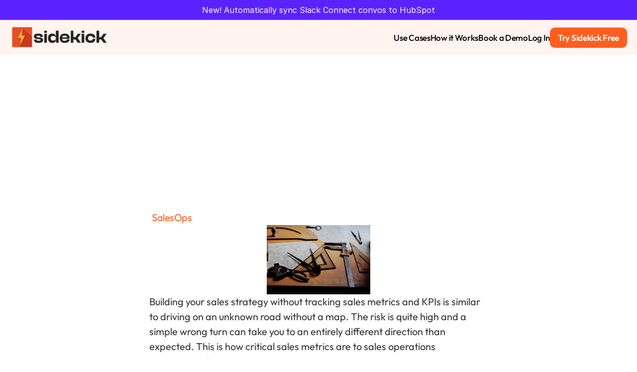

--- FILE ---
content_type: text/html
request_url: https://trysidekick.com/sales-metrics-101
body_size: 35001
content:
<!doctype html>
<!-- Made in Framer · framer.com ✨ -->
<!-- Published Jan 22, 2026, 12:06 PM UTC -->
<html lang="en-US">
<head>
	<meta charset="utf-8">
	
	
	<script>try{if(localStorage.get("__framer_force_showing_editorbar_since")){const n=document.createElement("link");n.rel = "modulepreload";n.href="https://framer.com/edit/init.mjs";document.head.appendChild(n)}}catch(e){}</script>
	<!-- Start of headStart -->
    
    <!-- End of headStart -->
	<meta name="viewport" content="width=device-width">
	<meta name="generator" content="Framer 03f70c6">
	<title>Sales Metrics 101: An Introductory Manual To Sales Growth - Sidekick</title>
    <meta name="description" content="An introduction to the complex world of sales metrics. This guide is intended to serve as an introduction to sales metrics, sales KPIs, leading metrics, lagging metrics, input and output metrics, for sales managers and sales operations professionals.">
    <meta name="framer-search-index" content="https://framerusercontent.com/sites/7sxQrB9OBiRfGVkL6jZjpG/searchIndex-IpUdLUiiTTMt.json">
    <meta name="framer-search-index-fallback" content="https://framerusercontent.com/sites/7sxQrB9OBiRfGVkL6jZjpG/searchIndex-YBX1rFyWWD7N.json">
    <link href="https://framerusercontent.com/images/EOyggylBitIArrS84rZAy7rppZI.png" rel="icon" media="(prefers-color-scheme: light)">
    <link href="https://framerusercontent.com/images/EOyggylBitIArrS84rZAy7rppZI.png" rel="icon" media="(prefers-color-scheme: dark)">
    <!-- Open Graph / Facebook -->
    <meta property="og:type" content="website">
    <meta property="og:title" content="Sales Metrics 101: An Introductory Manual To Sales Growth - Sidekick">
    <meta property="og:description" content="An introduction to the complex world of sales metrics. This guide is intended to serve as an introduction to sales metrics, sales KPIs, leading metrics, lagging metrics, input and output metrics, for sales managers and sales operations professionals.">
    <meta property="og:image" content="https://framerusercontent.com/images/DzwOTuslhG7aOTl1YDfkBPTs9Oc.jpg?width=5184&amp;height=3456">
    <!-- Twitter -->
    <meta name="twitter:card" content="summary_large_image">
    <meta name="twitter:title" content="Sales Metrics 101: An Introductory Manual To Sales Growth - Sidekick">
    <meta name="twitter:description" content="An introduction to the complex world of sales metrics. This guide is intended to serve as an introduction to sales metrics, sales KPIs, leading metrics, lagging metrics, input and output metrics, for sales managers and sales operations professionals.">
    <meta name="twitter:image" content="https://framerusercontent.com/images/DzwOTuslhG7aOTl1YDfkBPTs9Oc.jpg?width=5184&amp;height=3456">
    
	<!-- Global site tag (gtag.js) - Google Analytics -->
	<script async src="https://www.googletagmanager.com/gtag/js?id=G-6XNKTBPD20"></script>
	<script>
	  window.dataLayer = window.dataLayer || [];
	  function gtag(){window.dataLayer.push(arguments);}
	  gtag('js', new Date());
	  gtag('config', 'G-6XNKTBPD20');
	</script>
	
	<style data-framer-font-css>/* vietnamese */
@font-face {
  font-family: 'Archivo';
  font-style: italic;
  font-weight: 400;
  font-stretch: 100%;
  font-display: swap;
  src: url(https://fonts.gstatic.com/s/archivo/v25/k3kBo8UDI-1M0wlSfdzyIEkpwTM29hr-8mTYCx-muLRm.woff2) format('woff2');
  unicode-range: U+0102-0103, U+0110-0111, U+0128-0129, U+0168-0169, U+01A0-01A1, U+01AF-01B0, U+0300-0301, U+0303-0304, U+0308-0309, U+0323, U+0329, U+1EA0-1EF9, U+20AB;
}
/* latin-ext */
@font-face {
  font-family: 'Archivo';
  font-style: italic;
  font-weight: 400;
  font-stretch: 100%;
  font-display: swap;
  src: url(https://fonts.gstatic.com/s/archivo/v25/k3kBo8UDI-1M0wlSfdzyIEkpwTM29hr-8mTYCx6muLRm.woff2) format('woff2');
  unicode-range: U+0100-02BA, U+02BD-02C5, U+02C7-02CC, U+02CE-02D7, U+02DD-02FF, U+0304, U+0308, U+0329, U+1D00-1DBF, U+1E00-1E9F, U+1EF2-1EFF, U+2020, U+20A0-20AB, U+20AD-20C0, U+2113, U+2C60-2C7F, U+A720-A7FF;
}
/* latin */
@font-face {
  font-family: 'Archivo';
  font-style: italic;
  font-weight: 400;
  font-stretch: 100%;
  font-display: swap;
  src: url(https://fonts.gstatic.com/s/archivo/v25/k3kBo8UDI-1M0wlSfdzyIEkpwTM29hr-8mTYCxCmuA.woff2) format('woff2');
  unicode-range: U+0000-00FF, U+0131, U+0152-0153, U+02BB-02BC, U+02C6, U+02DA, U+02DC, U+0304, U+0308, U+0329, U+2000-206F, U+20AC, U+2122, U+2191, U+2193, U+2212, U+2215, U+FEFF, U+FFFD;
}
/* vietnamese */
@font-face {
  font-family: 'Archivo';
  font-style: italic;
  font-weight: 700;
  font-stretch: 100%;
  font-display: swap;
  src: url(https://fonts.gstatic.com/s/archivo/v25/k3kBo8UDI-1M0wlSfdzyIEkpwTM29hr-8mTYCx-muLRm.woff2) format('woff2');
  unicode-range: U+0102-0103, U+0110-0111, U+0128-0129, U+0168-0169, U+01A0-01A1, U+01AF-01B0, U+0300-0301, U+0303-0304, U+0308-0309, U+0323, U+0329, U+1EA0-1EF9, U+20AB;
}
/* latin-ext */
@font-face {
  font-family: 'Archivo';
  font-style: italic;
  font-weight: 700;
  font-stretch: 100%;
  font-display: swap;
  src: url(https://fonts.gstatic.com/s/archivo/v25/k3kBo8UDI-1M0wlSfdzyIEkpwTM29hr-8mTYCx6muLRm.woff2) format('woff2');
  unicode-range: U+0100-02BA, U+02BD-02C5, U+02C7-02CC, U+02CE-02D7, U+02DD-02FF, U+0304, U+0308, U+0329, U+1D00-1DBF, U+1E00-1E9F, U+1EF2-1EFF, U+2020, U+20A0-20AB, U+20AD-20C0, U+2113, U+2C60-2C7F, U+A720-A7FF;
}
/* latin */
@font-face {
  font-family: 'Archivo';
  font-style: italic;
  font-weight: 700;
  font-stretch: 100%;
  font-display: swap;
  src: url(https://fonts.gstatic.com/s/archivo/v25/k3kBo8UDI-1M0wlSfdzyIEkpwTM29hr-8mTYCxCmuA.woff2) format('woff2');
  unicode-range: U+0000-00FF, U+0131, U+0152-0153, U+02BB-02BC, U+02C6, U+02DA, U+02DC, U+0304, U+0308, U+0329, U+2000-206F, U+20AC, U+2122, U+2191, U+2193, U+2212, U+2215, U+FEFF, U+FFFD;
}
/* vietnamese */
@font-face {
  font-family: 'Archivo';
  font-style: normal;
  font-weight: 400;
  font-stretch: 100%;
  font-display: swap;
  src: url(https://fonts.gstatic.com/s/archivo/v25/k3kPo8UDI-1M0wlSV9XAw6lQkqWY8Q82sLySOxK-vA.woff2) format('woff2');
  unicode-range: U+0102-0103, U+0110-0111, U+0128-0129, U+0168-0169, U+01A0-01A1, U+01AF-01B0, U+0300-0301, U+0303-0304, U+0308-0309, U+0323, U+0329, U+1EA0-1EF9, U+20AB;
}
/* latin-ext */
@font-face {
  font-family: 'Archivo';
  font-style: normal;
  font-weight: 400;
  font-stretch: 100%;
  font-display: swap;
  src: url(https://fonts.gstatic.com/s/archivo/v25/k3kPo8UDI-1M0wlSV9XAw6lQkqWY8Q82sLyTOxK-vA.woff2) format('woff2');
  unicode-range: U+0100-02BA, U+02BD-02C5, U+02C7-02CC, U+02CE-02D7, U+02DD-02FF, U+0304, U+0308, U+0329, U+1D00-1DBF, U+1E00-1E9F, U+1EF2-1EFF, U+2020, U+20A0-20AB, U+20AD-20C0, U+2113, U+2C60-2C7F, U+A720-A7FF;
}
/* latin */
@font-face {
  font-family: 'Archivo';
  font-style: normal;
  font-weight: 400;
  font-stretch: 100%;
  font-display: swap;
  src: url(https://fonts.gstatic.com/s/archivo/v25/k3kPo8UDI-1M0wlSV9XAw6lQkqWY8Q82sLydOxI.woff2) format('woff2');
  unicode-range: U+0000-00FF, U+0131, U+0152-0153, U+02BB-02BC, U+02C6, U+02DA, U+02DC, U+0304, U+0308, U+0329, U+2000-206F, U+20AC, U+2122, U+2191, U+2193, U+2212, U+2215, U+FEFF, U+FFFD;
}
/* vietnamese */
@font-face {
  font-family: 'Archivo';
  font-style: normal;
  font-weight: 500;
  font-stretch: 100%;
  font-display: swap;
  src: url(https://fonts.gstatic.com/s/archivo/v25/k3kPo8UDI-1M0wlSV9XAw6lQkqWY8Q82sLySOxK-vA.woff2) format('woff2');
  unicode-range: U+0102-0103, U+0110-0111, U+0128-0129, U+0168-0169, U+01A0-01A1, U+01AF-01B0, U+0300-0301, U+0303-0304, U+0308-0309, U+0323, U+0329, U+1EA0-1EF9, U+20AB;
}
/* latin-ext */
@font-face {
  font-family: 'Archivo';
  font-style: normal;
  font-weight: 500;
  font-stretch: 100%;
  font-display: swap;
  src: url(https://fonts.gstatic.com/s/archivo/v25/k3kPo8UDI-1M0wlSV9XAw6lQkqWY8Q82sLyTOxK-vA.woff2) format('woff2');
  unicode-range: U+0100-02BA, U+02BD-02C5, U+02C7-02CC, U+02CE-02D7, U+02DD-02FF, U+0304, U+0308, U+0329, U+1D00-1DBF, U+1E00-1E9F, U+1EF2-1EFF, U+2020, U+20A0-20AB, U+20AD-20C0, U+2113, U+2C60-2C7F, U+A720-A7FF;
}
/* latin */
@font-face {
  font-family: 'Archivo';
  font-style: normal;
  font-weight: 500;
  font-stretch: 100%;
  font-display: swap;
  src: url(https://fonts.gstatic.com/s/archivo/v25/k3kPo8UDI-1M0wlSV9XAw6lQkqWY8Q82sLydOxI.woff2) format('woff2');
  unicode-range: U+0000-00FF, U+0131, U+0152-0153, U+02BB-02BC, U+02C6, U+02DA, U+02DC, U+0304, U+0308, U+0329, U+2000-206F, U+20AC, U+2122, U+2191, U+2193, U+2212, U+2215, U+FEFF, U+FFFD;
}
/* vietnamese */
@font-face {
  font-family: 'Archivo';
  font-style: normal;
  font-weight: 700;
  font-stretch: 100%;
  font-display: swap;
  src: url(https://fonts.gstatic.com/s/archivo/v25/k3kPo8UDI-1M0wlSV9XAw6lQkqWY8Q82sLySOxK-vA.woff2) format('woff2');
  unicode-range: U+0102-0103, U+0110-0111, U+0128-0129, U+0168-0169, U+01A0-01A1, U+01AF-01B0, U+0300-0301, U+0303-0304, U+0308-0309, U+0323, U+0329, U+1EA0-1EF9, U+20AB;
}
/* latin-ext */
@font-face {
  font-family: 'Archivo';
  font-style: normal;
  font-weight: 700;
  font-stretch: 100%;
  font-display: swap;
  src: url(https://fonts.gstatic.com/s/archivo/v25/k3kPo8UDI-1M0wlSV9XAw6lQkqWY8Q82sLyTOxK-vA.woff2) format('woff2');
  unicode-range: U+0100-02BA, U+02BD-02C5, U+02C7-02CC, U+02CE-02D7, U+02DD-02FF, U+0304, U+0308, U+0329, U+1D00-1DBF, U+1E00-1E9F, U+1EF2-1EFF, U+2020, U+20A0-20AB, U+20AD-20C0, U+2113, U+2C60-2C7F, U+A720-A7FF;
}
/* latin */
@font-face {
  font-family: 'Archivo';
  font-style: normal;
  font-weight: 700;
  font-stretch: 100%;
  font-display: swap;
  src: url(https://fonts.gstatic.com/s/archivo/v25/k3kPo8UDI-1M0wlSV9XAw6lQkqWY8Q82sLydOxI.woff2) format('woff2');
  unicode-range: U+0000-00FF, U+0131, U+0152-0153, U+02BB-02BC, U+02C6, U+02DA, U+02DC, U+0304, U+0308, U+0329, U+2000-206F, U+20AC, U+2122, U+2191, U+2193, U+2212, U+2215, U+FEFF, U+FFFD;
}
/* latin-ext */
@font-face {
  font-family: 'Outfit';
  font-style: normal;
  font-weight: 400;
  font-display: swap;
  src: url(https://fonts.gstatic.com/s/outfit/v15/QGYvz_MVcBeNP4NJuktqQ4E.woff2) format('woff2');
  unicode-range: U+0100-02BA, U+02BD-02C5, U+02C7-02CC, U+02CE-02D7, U+02DD-02FF, U+0304, U+0308, U+0329, U+1D00-1DBF, U+1E00-1E9F, U+1EF2-1EFF, U+2020, U+20A0-20AB, U+20AD-20C0, U+2113, U+2C60-2C7F, U+A720-A7FF;
}
/* latin */
@font-face {
  font-family: 'Outfit';
  font-style: normal;
  font-weight: 400;
  font-display: swap;
  src: url(https://fonts.gstatic.com/s/outfit/v15/QGYvz_MVcBeNP4NJtEtq.woff2) format('woff2');
  unicode-range: U+0000-00FF, U+0131, U+0152-0153, U+02BB-02BC, U+02C6, U+02DA, U+02DC, U+0304, U+0308, U+0329, U+2000-206F, U+20AC, U+2122, U+2191, U+2193, U+2212, U+2215, U+FEFF, U+FFFD;
}
/* latin-ext */
@font-face {
  font-family: 'Outfit';
  font-style: normal;
  font-weight: 500;
  font-display: swap;
  src: url(https://fonts.gstatic.com/s/outfit/v15/QGYvz_MVcBeNP4NJuktqQ4E.woff2) format('woff2');
  unicode-range: U+0100-02BA, U+02BD-02C5, U+02C7-02CC, U+02CE-02D7, U+02DD-02FF, U+0304, U+0308, U+0329, U+1D00-1DBF, U+1E00-1E9F, U+1EF2-1EFF, U+2020, U+20A0-20AB, U+20AD-20C0, U+2113, U+2C60-2C7F, U+A720-A7FF;
}
/* latin */
@font-face {
  font-family: 'Outfit';
  font-style: normal;
  font-weight: 500;
  font-display: swap;
  src: url(https://fonts.gstatic.com/s/outfit/v15/QGYvz_MVcBeNP4NJtEtq.woff2) format('woff2');
  unicode-range: U+0000-00FF, U+0131, U+0152-0153, U+02BB-02BC, U+02C6, U+02DA, U+02DC, U+0304, U+0308, U+0329, U+2000-206F, U+20AC, U+2122, U+2191, U+2193, U+2212, U+2215, U+FEFF, U+FFFD;
}
/* latin-ext */
@font-face {
  font-family: 'Outfit';
  font-style: normal;
  font-weight: 600;
  font-display: swap;
  src: url(https://fonts.gstatic.com/s/outfit/v15/QGYvz_MVcBeNP4NJuktqQ4E.woff2) format('woff2');
  unicode-range: U+0100-02BA, U+02BD-02C5, U+02C7-02CC, U+02CE-02D7, U+02DD-02FF, U+0304, U+0308, U+0329, U+1D00-1DBF, U+1E00-1E9F, U+1EF2-1EFF, U+2020, U+20A0-20AB, U+20AD-20C0, U+2113, U+2C60-2C7F, U+A720-A7FF;
}
/* latin */
@font-face {
  font-family: 'Outfit';
  font-style: normal;
  font-weight: 600;
  font-display: swap;
  src: url(https://fonts.gstatic.com/s/outfit/v15/QGYvz_MVcBeNP4NJtEtq.woff2) format('woff2');
  unicode-range: U+0000-00FF, U+0131, U+0152-0153, U+02BB-02BC, U+02C6, U+02DA, U+02DC, U+0304, U+0308, U+0329, U+2000-206F, U+20AC, U+2122, U+2191, U+2193, U+2212, U+2215, U+FEFF, U+FFFD;
}
/* latin-ext */
@font-face {
  font-family: 'Outfit';
  font-style: normal;
  font-weight: 700;
  font-display: swap;
  src: url(https://fonts.gstatic.com/s/outfit/v15/QGYvz_MVcBeNP4NJuktqQ4E.woff2) format('woff2');
  unicode-range: U+0100-02BA, U+02BD-02C5, U+02C7-02CC, U+02CE-02D7, U+02DD-02FF, U+0304, U+0308, U+0329, U+1D00-1DBF, U+1E00-1E9F, U+1EF2-1EFF, U+2020, U+20A0-20AB, U+20AD-20C0, U+2113, U+2C60-2C7F, U+A720-A7FF;
}
/* latin */
@font-face {
  font-family: 'Outfit';
  font-style: normal;
  font-weight: 700;
  font-display: swap;
  src: url(https://fonts.gstatic.com/s/outfit/v15/QGYvz_MVcBeNP4NJtEtq.woff2) format('woff2');
  unicode-range: U+0000-00FF, U+0131, U+0152-0153, U+02BB-02BC, U+02C6, U+02DA, U+02DC, U+0304, U+0308, U+0329, U+2000-206F, U+20AC, U+2122, U+2191, U+2193, U+2212, U+2215, U+FEFF, U+FFFD;
}
/* cyrillic-ext */
@font-face {
  font-family: 'Fragment Mono';
  font-style: normal;
  font-weight: 400;
  src: url(https://fonts.gstatic.com/s/fragmentmono/v6/4iCr6K5wfMRRjxp0DA6-2CLnB45HhrUI.woff2) format('woff2');
  unicode-range: U+0460-052F, U+1C80-1C8A, U+20B4, U+2DE0-2DFF, U+A640-A69F, U+FE2E-FE2F;
}
/* latin-ext */
@font-face {
  font-family: 'Fragment Mono';
  font-style: normal;
  font-weight: 400;
  src: url(https://fonts.gstatic.com/s/fragmentmono/v6/4iCr6K5wfMRRjxp0DA6-2CLnB41HhrUI.woff2) format('woff2');
  unicode-range: U+0100-02BA, U+02BD-02C5, U+02C7-02CC, U+02CE-02D7, U+02DD-02FF, U+0304, U+0308, U+0329, U+1D00-1DBF, U+1E00-1E9F, U+1EF2-1EFF, U+2020, U+20A0-20AB, U+20AD-20C0, U+2113, U+2C60-2C7F, U+A720-A7FF;
}
/* latin */
@font-face {
  font-family: 'Fragment Mono';
  font-style: normal;
  font-weight: 400;
  src: url(https://fonts.gstatic.com/s/fragmentmono/v6/4iCr6K5wfMRRjxp0DA6-2CLnB4NHhg.woff2) format('woff2');
  unicode-range: U+0000-00FF, U+0131, U+0152-0153, U+02BB-02BC, U+02C6, U+02DA, U+02DC, U+0304, U+0308, U+0329, U+2000-206F, U+20AC, U+2122, U+2191, U+2193, U+2212, U+2215, U+FEFF, U+FFFD;
}
/* cyrillic-ext */
@font-face {
  font-family: 'Source Code Pro';
  font-style: normal;
  font-weight: 600;
  src: url(https://fonts.gstatic.com/s/sourcecodepro/v31/HI_diYsKILxRpg3hIP6sJ7fM7PqPMcMnZFqUwX28DBKXtMRrTEUc.woff2) format('woff2');
  unicode-range: U+0460-052F, U+1C80-1C8A, U+20B4, U+2DE0-2DFF, U+A640-A69F, U+FE2E-FE2F;
}
/* cyrillic */
@font-face {
  font-family: 'Source Code Pro';
  font-style: normal;
  font-weight: 600;
  src: url(https://fonts.gstatic.com/s/sourcecodepro/v31/HI_diYsKILxRpg3hIP6sJ7fM7PqPMcMnZFqUwX28DBKXtM1rTEUc.woff2) format('woff2');
  unicode-range: U+0301, U+0400-045F, U+0490-0491, U+04B0-04B1, U+2116;
}
/* greek-ext */
@font-face {
  font-family: 'Source Code Pro';
  font-style: normal;
  font-weight: 600;
  src: url(https://fonts.gstatic.com/s/sourcecodepro/v31/HI_diYsKILxRpg3hIP6sJ7fM7PqPMcMnZFqUwX28DBKXtMVrTEUc.woff2) format('woff2');
  unicode-range: U+1F00-1FFF;
}
/* greek */
@font-face {
  font-family: 'Source Code Pro';
  font-style: normal;
  font-weight: 600;
  src: url(https://fonts.gstatic.com/s/sourcecodepro/v31/HI_diYsKILxRpg3hIP6sJ7fM7PqPMcMnZFqUwX28DBKXtMprTEUc.woff2) format('woff2');
  unicode-range: U+0370-0377, U+037A-037F, U+0384-038A, U+038C, U+038E-03A1, U+03A3-03FF;
}
/* vietnamese */
@font-face {
  font-family: 'Source Code Pro';
  font-style: normal;
  font-weight: 600;
  src: url(https://fonts.gstatic.com/s/sourcecodepro/v31/HI_diYsKILxRpg3hIP6sJ7fM7PqPMcMnZFqUwX28DBKXtMZrTEUc.woff2) format('woff2');
  unicode-range: U+0102-0103, U+0110-0111, U+0128-0129, U+0168-0169, U+01A0-01A1, U+01AF-01B0, U+0300-0301, U+0303-0304, U+0308-0309, U+0323, U+0329, U+1EA0-1EF9, U+20AB;
}
/* latin-ext */
@font-face {
  font-family: 'Source Code Pro';
  font-style: normal;
  font-weight: 600;
  src: url(https://fonts.gstatic.com/s/sourcecodepro/v31/HI_diYsKILxRpg3hIP6sJ7fM7PqPMcMnZFqUwX28DBKXtMdrTEUc.woff2) format('woff2');
  unicode-range: U+0100-02BA, U+02BD-02C5, U+02C7-02CC, U+02CE-02D7, U+02DD-02FF, U+0304, U+0308, U+0329, U+1D00-1DBF, U+1E00-1E9F, U+1EF2-1EFF, U+2020, U+20A0-20AB, U+20AD-20C0, U+2113, U+2C60-2C7F, U+A720-A7FF;
}
/* latin */
@font-face {
  font-family: 'Source Code Pro';
  font-style: normal;
  font-weight: 600;
  src: url(https://fonts.gstatic.com/s/sourcecodepro/v31/HI_diYsKILxRpg3hIP6sJ7fM7PqPMcMnZFqUwX28DBKXtMlrTA.woff2) format('woff2');
  unicode-range: U+0000-00FF, U+0131, U+0152-0153, U+02BB-02BC, U+02C6, U+02DA, U+02DC, U+0304, U+0308, U+0329, U+2000-206F, U+20AC, U+2122, U+2191, U+2193, U+2212, U+2215, U+FEFF, U+FFFD;
}

@font-face { font-family: "Clash Display Medium"; src: url("https://framerusercontent.com/assets/cT0CLURf9hRZrGY3TQsUsNMI.otf"); font-display: swap }
@font-face { font-family: "Inter"; src: url("https://framerusercontent.com/assets/5vvr9Vy74if2I6bQbJvbw7SY1pQ.woff2"); font-display: swap; font-style: normal; font-weight: 400; unicode-range: U+0460-052F, U+1C80-1C88, U+20B4, U+2DE0-2DFF, U+A640-A69F, U+FE2E-FE2F }
@font-face { font-family: "Inter"; src: url("https://framerusercontent.com/assets/EOr0mi4hNtlgWNn9if640EZzXCo.woff2"); font-display: swap; font-style: normal; font-weight: 400; unicode-range: U+0301, U+0400-045F, U+0490-0491, U+04B0-04B1, U+2116 }
@font-face { font-family: "Inter"; src: url("https://framerusercontent.com/assets/Y9k9QrlZAqio88Klkmbd8VoMQc.woff2"); font-display: swap; font-style: normal; font-weight: 400; unicode-range: U+1F00-1FFF }
@font-face { font-family: "Inter"; src: url("https://framerusercontent.com/assets/OYrD2tBIBPvoJXiIHnLoOXnY9M.woff2"); font-display: swap; font-style: normal; font-weight: 400; unicode-range: U+0370-03FF }
@font-face { font-family: "Inter"; src: url("https://framerusercontent.com/assets/JeYwfuaPfZHQhEG8U5gtPDZ7WQ.woff2"); font-display: swap; font-style: normal; font-weight: 400; unicode-range: U+0100-024F, U+0259, U+1E00-1EFF, U+2020, U+20A0-20AB, U+20AD-20CF, U+2113, U+2C60-2C7F, U+A720-A7FF }
@font-face { font-family: "Inter"; src: url("https://framerusercontent.com/assets/GrgcKwrN6d3Uz8EwcLHZxwEfC4.woff2"); font-display: swap; font-style: normal; font-weight: 400; unicode-range: U+0000-00FF, U+0131, U+0152-0153, U+02BB-02BC, U+02C6, U+02DA, U+02DC, U+2000-206F, U+2070, U+2074-207E, U+2080-208E, U+20AC, U+2122, U+2191, U+2193, U+2212, U+2215, U+FEFF, U+FFFD }
@font-face { font-family: "Inter"; src: url("https://framerusercontent.com/assets/b6Y37FthZeALduNqHicBT6FutY.woff2"); font-display: swap; font-style: normal; font-weight: 400; unicode-range: U+0102-0103, U+0110-0111, U+0128-0129, U+0168-0169, U+01A0-01A1, U+01AF-01B0, U+1EA0-1EF9, U+20AB }
@font-face { font-family: "Inter"; src: url("https://framerusercontent.com/assets/vQyevYAyHtARFwPqUzQGpnDs.woff2"); font-display: swap; font-style: normal; font-weight: 400; unicode-range: U+0000-00FF, U+0131, U+0152-0153, U+02BB-02BC, U+02C6, U+02DA, U+02DC, U+2000-206F, U+2074, U+20AC, U+2122, U+2191, U+2193, U+2212, U+2215, U+FEFF, U+FFFD }
@font-face { font-family: "Inter"; src: url("https://framerusercontent.com/assets/NXxvFRoY5LDh3yCm7MEP2jqYk.woff2"); font-style: normal; font-weight: 100; unicode-range: U+0460-052F, U+1C80-1C88, U+20B4, U+2DE0-2DFF, U+A640-A69F, U+FE2E-FE2F }
@font-face { font-family: "Inter"; src: url("https://framerusercontent.com/assets/5CcgcVyoWSqO1THBiISd6oCog.woff2"); font-style: normal; font-weight: 100; unicode-range: U+0301, U+0400-045F, U+0490-0491, U+04B0-04B1, U+2116 }
@font-face { font-family: "Inter"; src: url("https://framerusercontent.com/assets/MF544SVCvk3yNpLIz3pwDXFZPKM.woff2"); font-style: normal; font-weight: 100; unicode-range: U+1F00-1FFF }
@font-face { font-family: "Inter"; src: url("https://framerusercontent.com/assets/TNtxudDBkAm2RXdtU3rvTBwoM.woff2"); font-style: normal; font-weight: 100; unicode-range: U+0370-03FF }
@font-face { font-family: "Inter"; src: url("https://framerusercontent.com/assets/fIabp4VN5z7iJ3lNOz9qfNeQHc.woff2"); font-style: normal; font-weight: 100; unicode-range: U+0100-024F, U+0259, U+1E00-1EFF, U+2020, U+20A0-20AB, U+20AD-20CF, U+2113, U+2C60-2C7F, U+A720-A7FF }
@font-face { font-family: "Inter"; src: url("https://framerusercontent.com/assets/8kSLqTnVCEtjx0nu8PxTD4Nh5UU.woff2"); font-style: normal; font-weight: 100; unicode-range: U+0000-00FF, U+0131, U+0152-0153, U+02BB-02BC, U+02C6, U+02DA, U+02DC, U+2000-206F, U+2070, U+2074-207E, U+2080-208E, U+20AC, U+2122, U+2191, U+2193, U+2212, U+2215, U+FEFF, U+FFFD }
@font-face { font-family: "Inter"; src: url("https://framerusercontent.com/assets/9iRSYClnXA0RMygyIn6yjjWXJw.woff2"); font-style: normal; font-weight: 100; unicode-range: U+0102-0103, U+0110-0111, U+0128-0129, U+0168-0169, U+01A0-01A1, U+01AF-01B0, U+1EA0-1EF9, U+20AB }
@font-face { font-family: "Inter"; src: url("https://framerusercontent.com/assets/MVhJhYeDWxeyqT939zMNyw9p8.woff2"); font-style: normal; font-weight: 200; unicode-range: U+0460-052F, U+1C80-1C88, U+20B4, U+2DE0-2DFF, U+A640-A69F, U+FE2E-FE2F }
@font-face { font-family: "Inter"; src: url("https://framerusercontent.com/assets/WXQXYfAQJIi2pCJACAfWWXfIDqI.woff2"); font-style: normal; font-weight: 200; unicode-range: U+0301, U+0400-045F, U+0490-0491, U+04B0-04B1, U+2116 }
@font-face { font-family: "Inter"; src: url("https://framerusercontent.com/assets/RJeJJARdrtNUtic58kOz7hIgBuE.woff2"); font-style: normal; font-weight: 200; unicode-range: U+1F00-1FFF }
@font-face { font-family: "Inter"; src: url("https://framerusercontent.com/assets/4hBRAuM02i3fsxYDzyNvt5Az2so.woff2"); font-style: normal; font-weight: 200; unicode-range: U+0370-03FF }
@font-face { font-family: "Inter"; src: url("https://framerusercontent.com/assets/fz1JbBffNGgK7BNUI1mmbFBlgA8.woff2"); font-style: normal; font-weight: 200; unicode-range: U+0100-024F, U+0259, U+1E00-1EFF, U+2020, U+20A0-20AB, U+20AD-20CF, U+2113, U+2C60-2C7F, U+A720-A7FF }
@font-face { font-family: "Inter"; src: url("https://framerusercontent.com/assets/Z4sGWU2OKBoXPWulb5P25vULA.woff2"); font-style: normal; font-weight: 200; unicode-range: U+0000-00FF, U+0131, U+0152-0153, U+02BB-02BC, U+02C6, U+02DA, U+02DC, U+2000-206F, U+2070, U+2074-207E, U+2080-208E, U+20AC, U+2122, U+2191, U+2193, U+2212, U+2215, U+FEFF, U+FFFD }
@font-face { font-family: "Inter"; src: url("https://framerusercontent.com/assets/eIZyQwIlHYR0mnMSneEDMtqBPgw.woff2"); font-style: normal; font-weight: 200; unicode-range: U+0102-0103, U+0110-0111, U+0128-0129, U+0168-0169, U+01A0-01A1, U+01AF-01B0, U+1EA0-1EF9, U+20AB }
@font-face { font-family: "Inter"; src: url("https://framerusercontent.com/assets/BkDpl4ghaqvMi1btKFyG2tdbec.woff2"); font-display: swap; font-style: normal; font-weight: 300; unicode-range: U+0460-052F, U+1C80-1C88, U+20B4, U+2DE0-2DFF, U+A640-A69F, U+FE2E-FE2F }
@font-face { font-family: "Inter"; src: url("https://framerusercontent.com/assets/zAMK70AQRFSShJgUiaR5IiIhgzk.woff2"); font-display: swap; font-style: normal; font-weight: 300; unicode-range: U+0301, U+0400-045F, U+0490-0491, U+04B0-04B1, U+2116 }
@font-face { font-family: "Inter"; src: url("https://framerusercontent.com/assets/IETjvc5qzUaRoaruDpPSwCUM8.woff2"); font-display: swap; font-style: normal; font-weight: 300; unicode-range: U+1F00-1FFF }
@font-face { font-family: "Inter"; src: url("https://framerusercontent.com/assets/oLCoaT3ioA0fHdJnWR9W6k7NY.woff2"); font-display: swap; font-style: normal; font-weight: 300; unicode-range: U+0370-03FF }
@font-face { font-family: "Inter"; src: url("https://framerusercontent.com/assets/Sj0PCHQSBjFmEp6NBWg6FNaKc.woff2"); font-display: swap; font-style: normal; font-weight: 300; unicode-range: U+0100-024F, U+0259, U+1E00-1EFF, U+2020, U+20A0-20AB, U+20AD-20CF, U+2113, U+2C60-2C7F, U+A720-A7FF }
@font-face { font-family: "Inter"; src: url("https://framerusercontent.com/assets/aqiiD4LUKkKzXdjGL5UzHq8bo5w.woff2"); font-display: swap; font-style: normal; font-weight: 300; unicode-range: U+0000-00FF, U+0131, U+0152-0153, U+02BB-02BC, U+02C6, U+02DA, U+02DC, U+2000-206F, U+2070, U+2074-207E, U+2080-208E, U+20AC, U+2122, U+2191, U+2193, U+2212, U+2215, U+FEFF, U+FFFD }
@font-face { font-family: "Inter"; src: url("https://framerusercontent.com/assets/H4TfENUY1rh8R9UaSD6vngjJP3M.woff2"); font-display: swap; font-style: normal; font-weight: 300; unicode-range: U+0102-0103, U+0110-0111, U+0128-0129, U+0168-0169, U+01A0-01A1, U+01AF-01B0, U+1EA0-1EF9, U+20AB }
@font-face { font-family: "Inter"; src: url("https://framerusercontent.com/assets/5A3Ce6C9YYmCjpQx9M4inSaKU.woff2"); font-display: swap; font-style: normal; font-weight: 500; unicode-range: U+0460-052F, U+1C80-1C88, U+20B4, U+2DE0-2DFF, U+A640-A69F, U+FE2E-FE2F }
@font-face { font-family: "Inter"; src: url("https://framerusercontent.com/assets/Qx95Xyt0Ka3SGhinnbXIGpEIyP4.woff2"); font-display: swap; font-style: normal; font-weight: 500; unicode-range: U+0301, U+0400-045F, U+0490-0491, U+04B0-04B1, U+2116 }
@font-face { font-family: "Inter"; src: url("https://framerusercontent.com/assets/6mJuEAguuIuMog10gGvH5d3cl8.woff2"); font-display: swap; font-style: normal; font-weight: 500; unicode-range: U+1F00-1FFF }
@font-face { font-family: "Inter"; src: url("https://framerusercontent.com/assets/xYYWaj7wCU5zSQH0eXvSaS19wo.woff2"); font-display: swap; font-style: normal; font-weight: 500; unicode-range: U+0370-03FF }
@font-face { font-family: "Inter"; src: url("https://framerusercontent.com/assets/otTaNuNpVK4RbdlT7zDDdKvQBA.woff2"); font-display: swap; font-style: normal; font-weight: 500; unicode-range: U+0100-024F, U+0259, U+1E00-1EFF, U+2020, U+20A0-20AB, U+20AD-20CF, U+2113, U+2C60-2C7F, U+A720-A7FF }
@font-face { font-family: "Inter"; src: url("https://framerusercontent.com/assets/UjlFhCnUjxhNfep4oYBPqnEssyo.woff2"); font-display: swap; font-style: normal; font-weight: 500; unicode-range: U+0000-00FF, U+0131, U+0152-0153, U+02BB-02BC, U+02C6, U+02DA, U+02DC, U+2000-206F, U+2070, U+2074-207E, U+2080-208E, U+20AC, U+2122, U+2191, U+2193, U+2212, U+2215, U+FEFF, U+FFFD }
@font-face { font-family: "Inter"; src: url("https://framerusercontent.com/assets/DolVirEGb34pEXEp8t8FQBSK4.woff2"); font-display: swap; font-style: normal; font-weight: 500; unicode-range: U+0102-0103, U+0110-0111, U+0128-0129, U+0168-0169, U+01A0-01A1, U+01AF-01B0, U+1EA0-1EF9, U+20AB }
@font-face { font-family: "Inter"; src: url("https://framerusercontent.com/assets/hyOgCu0Xnghbimh0pE8QTvtt2AU.woff2"); font-display: swap; font-style: normal; font-weight: 600; unicode-range: U+0460-052F, U+1C80-1C88, U+20B4, U+2DE0-2DFF, U+A640-A69F, U+FE2E-FE2F }
@font-face { font-family: "Inter"; src: url("https://framerusercontent.com/assets/NeGmSOXrPBfEFIy5YZeHq17LEDA.woff2"); font-display: swap; font-style: normal; font-weight: 600; unicode-range: U+0301, U+0400-045F, U+0490-0491, U+04B0-04B1, U+2116 }
@font-face { font-family: "Inter"; src: url("https://framerusercontent.com/assets/oYaAX5himiTPYuN8vLWnqBbfD2s.woff2"); font-display: swap; font-style: normal; font-weight: 600; unicode-range: U+1F00-1FFF }
@font-face { font-family: "Inter"; src: url("https://framerusercontent.com/assets/lEJLP4R0yuCaMCjSXYHtJw72M.woff2"); font-display: swap; font-style: normal; font-weight: 600; unicode-range: U+0370-03FF }
@font-face { font-family: "Inter"; src: url("https://framerusercontent.com/assets/cRJyLNuTJR5jbyKzGi33wU9cqIQ.woff2"); font-display: swap; font-style: normal; font-weight: 600; unicode-range: U+0100-024F, U+0259, U+1E00-1EFF, U+2020, U+20A0-20AB, U+20AD-20CF, U+2113, U+2C60-2C7F, U+A720-A7FF }
@font-face { font-family: "Inter"; src: url("https://framerusercontent.com/assets/yDtI2UI8XcEg1W2je9XPN3Noo.woff2"); font-display: swap; font-style: normal; font-weight: 600; unicode-range: U+0000-00FF, U+0131, U+0152-0153, U+02BB-02BC, U+02C6, U+02DA, U+02DC, U+2000-206F, U+2070, U+2074-207E, U+2080-208E, U+20AC, U+2122, U+2191, U+2193, U+2212, U+2215, U+FEFF, U+FFFD }
@font-face { font-family: "Inter"; src: url("https://framerusercontent.com/assets/A0Wcc7NgXMjUuFdquHDrIZpzZw0.woff2"); font-display: swap; font-style: normal; font-weight: 600; unicode-range: U+0102-0103, U+0110-0111, U+0128-0129, U+0168-0169, U+01A0-01A1, U+01AF-01B0, U+1EA0-1EF9, U+20AB }
@font-face { font-family: "Inter"; src: url("https://framerusercontent.com/assets/DpPBYI0sL4fYLgAkX8KXOPVt7c.woff2"); font-display: swap; font-style: normal; font-weight: 700; unicode-range: U+0460-052F, U+1C80-1C88, U+20B4, U+2DE0-2DFF, U+A640-A69F, U+FE2E-FE2F }
@font-face { font-family: "Inter"; src: url("https://framerusercontent.com/assets/4RAEQdEOrcnDkhHiiCbJOw92Lk.woff2"); font-display: swap; font-style: normal; font-weight: 700; unicode-range: U+0301, U+0400-045F, U+0490-0491, U+04B0-04B1, U+2116 }
@font-face { font-family: "Inter"; src: url("https://framerusercontent.com/assets/1K3W8DizY3v4emK8Mb08YHxTbs.woff2"); font-display: swap; font-style: normal; font-weight: 700; unicode-range: U+1F00-1FFF }
@font-face { font-family: "Inter"; src: url("https://framerusercontent.com/assets/tUSCtfYVM1I1IchuyCwz9gDdQ.woff2"); font-display: swap; font-style: normal; font-weight: 700; unicode-range: U+0370-03FF }
@font-face { font-family: "Inter"; src: url("https://framerusercontent.com/assets/VgYFWiwsAC5OYxAycRXXvhze58.woff2"); font-display: swap; font-style: normal; font-weight: 700; unicode-range: U+0100-024F, U+0259, U+1E00-1EFF, U+2020, U+20A0-20AB, U+20AD-20CF, U+2113, U+2C60-2C7F, U+A720-A7FF }
@font-face { font-family: "Inter"; src: url("https://framerusercontent.com/assets/syRNPWzAMIrcJ3wIlPIP43KjQs.woff2"); font-display: swap; font-style: normal; font-weight: 700; unicode-range: U+0000-00FF, U+0131, U+0152-0153, U+02BB-02BC, U+02C6, U+02DA, U+02DC, U+2000-206F, U+2070, U+2074-207E, U+2080-208E, U+20AC, U+2122, U+2191, U+2193, U+2212, U+2215, U+FEFF, U+FFFD }
@font-face { font-family: "Inter"; src: url("https://framerusercontent.com/assets/GIryZETIX4IFypco5pYZONKhJIo.woff2"); font-display: swap; font-style: normal; font-weight: 700; unicode-range: U+0102-0103, U+0110-0111, U+0128-0129, U+0168-0169, U+01A0-01A1, U+01AF-01B0, U+1EA0-1EF9, U+20AB }
@font-face { font-family: "Inter"; src: url("https://framerusercontent.com/assets/PONfPc6h4EPYwJliXQBmjVx7QxI.woff2"); font-display: swap; font-style: normal; font-weight: 800; unicode-range: U+0460-052F, U+1C80-1C88, U+20B4, U+2DE0-2DFF, U+A640-A69F, U+FE2E-FE2F }
@font-face { font-family: "Inter"; src: url("https://framerusercontent.com/assets/zsnJN7Z1wdzUvepJniD3rbvJIyU.woff2"); font-display: swap; font-style: normal; font-weight: 800; unicode-range: U+0301, U+0400-045F, U+0490-0491, U+04B0-04B1, U+2116 }
@font-face { font-family: "Inter"; src: url("https://framerusercontent.com/assets/UrzZBOy7RyJEWAZGduzOeHiHuY.woff2"); font-display: swap; font-style: normal; font-weight: 800; unicode-range: U+1F00-1FFF }
@font-face { font-family: "Inter"; src: url("https://framerusercontent.com/assets/996sR9SfSDuYELz8oHhDOcErkY.woff2"); font-display: swap; font-style: normal; font-weight: 800; unicode-range: U+0370-03FF }
@font-face { font-family: "Inter"; src: url("https://framerusercontent.com/assets/ftN1HpyPVJEoEb4q36SOrNdLXU.woff2"); font-display: swap; font-style: normal; font-weight: 800; unicode-range: U+0100-024F, U+0259, U+1E00-1EFF, U+2020, U+20A0-20AB, U+20AD-20CF, U+2113, U+2C60-2C7F, U+A720-A7FF }
@font-face { font-family: "Inter"; src: url("https://framerusercontent.com/assets/Mput0MSwESKlJ6TMz9MPDXhgrk.woff2"); font-display: swap; font-style: normal; font-weight: 800; unicode-range: U+0000-00FF, U+0131, U+0152-0153, U+02BB-02BC, U+02C6, U+02DA, U+02DC, U+2000-206F, U+2070, U+2074-207E, U+2080-208E, U+20AC, U+2122, U+2191, U+2193, U+2212, U+2215, U+FEFF, U+FFFD }
@font-face { font-family: "Inter"; src: url("https://framerusercontent.com/assets/JAur4lGGSGRGyrFi59JSIKqVgU.woff2"); font-display: swap; font-style: normal; font-weight: 800; unicode-range: U+0102-0103, U+0110-0111, U+0128-0129, U+0168-0169, U+01A0-01A1, U+01AF-01B0, U+1EA0-1EF9, U+20AB }
@font-face { font-family: "Inter"; src: url("https://framerusercontent.com/assets/mkY5Sgyq51ik0AMrSBwhm9DJg.woff2"); font-style: normal; font-weight: 900; unicode-range: U+0460-052F, U+1C80-1C88, U+20B4, U+2DE0-2DFF, U+A640-A69F, U+FE2E-FE2F }
@font-face { font-family: "Inter"; src: url("https://framerusercontent.com/assets/X5hj6qzcHUYv7h1390c8Rhm6550.woff2"); font-style: normal; font-weight: 900; unicode-range: U+0301, U+0400-045F, U+0490-0491, U+04B0-04B1, U+2116 }
@font-face { font-family: "Inter"; src: url("https://framerusercontent.com/assets/gQhNpS3tN86g8RcVKYUUaKt2oMQ.woff2"); font-style: normal; font-weight: 900; unicode-range: U+1F00-1FFF }
@font-face { font-family: "Inter"; src: url("https://framerusercontent.com/assets/cugnVhSraaRyANCaUtI5FV17wk.woff2"); font-style: normal; font-weight: 900; unicode-range: U+0370-03FF }
@font-face { font-family: "Inter"; src: url("https://framerusercontent.com/assets/5HcVoGak8k5agFJSaKa4floXVu0.woff2"); font-style: normal; font-weight: 900; unicode-range: U+0100-024F, U+0259, U+1E00-1EFF, U+2020, U+20A0-20AB, U+20AD-20CF, U+2113, U+2C60-2C7F, U+A720-A7FF }
@font-face { font-family: "Inter"; src: url("https://framerusercontent.com/assets/rZ5DdENNqIdFTIyQQiP5isO7M.woff2"); font-style: normal; font-weight: 900; unicode-range: U+0000-00FF, U+0131, U+0152-0153, U+02BB-02BC, U+02C6, U+02DA, U+02DC, U+2000-206F, U+2070, U+2074-207E, U+2080-208E, U+20AC, U+2122, U+2191, U+2193, U+2212, U+2215, U+FEFF, U+FFFD }
@font-face { font-family: "Inter"; src: url("https://framerusercontent.com/assets/P2Bw01CtL0b9wqygO0sSVogWbo.woff2"); font-style: normal; font-weight: 900; unicode-range: U+0102-0103, U+0110-0111, U+0128-0129, U+0168-0169, U+01A0-01A1, U+01AF-01B0, U+1EA0-1EF9, U+20AB }
@font-face { font-family: "Inter"; src: url("https://framerusercontent.com/assets/YJsHMqeEm0oDHuxRTVCwg5eZuo.woff2"); font-style: italic; font-weight: 100; unicode-range: U+0460-052F, U+1C80-1C88, U+20B4, U+2DE0-2DFF, U+A640-A69F, U+FE2E-FE2F }
@font-face { font-family: "Inter"; src: url("https://framerusercontent.com/assets/oJJMyJlDykMObEyb5VexHSxd24.woff2"); font-style: italic; font-weight: 100; unicode-range: U+0301, U+0400-045F, U+0490-0491, U+04B0-04B1, U+2116 }
@font-face { font-family: "Inter"; src: url("https://framerusercontent.com/assets/IpeaX0WzLaonj68howNZg4SJJaY.woff2"); font-style: italic; font-weight: 100; unicode-range: U+1F00-1FFF }
@font-face { font-family: "Inter"; src: url("https://framerusercontent.com/assets/KCj1bV3vDXY5OLHttTeRYcu9J8.woff2"); font-style: italic; font-weight: 100; unicode-range: U+0370-03FF }
@font-face { font-family: "Inter"; src: url("https://framerusercontent.com/assets/biaVHhOprxbHaR3dIP7Z8cYurHg.woff2"); font-style: italic; font-weight: 100; unicode-range: U+0100-024F, U+0259, U+1E00-1EFF, U+2020, U+20A0-20AB, U+20AD-20CF, U+2113, U+2C60-2C7F, U+A720-A7FF }
@font-face { font-family: "Inter"; src: url("https://framerusercontent.com/assets/3on0VNjjmogkq1f9ziKFcrY72MI.woff2"); font-style: italic; font-weight: 100; unicode-range: U+0000-00FF, U+0131, U+0152-0153, U+02BB-02BC, U+02C6, U+02DA, U+02DC, U+2000-206F, U+2070, U+2074-207E, U+2080-208E, U+20AC, U+2122, U+2191, U+2193, U+2212, U+2215, U+FEFF, U+FFFD }
@font-face { font-family: "Inter"; src: url("https://framerusercontent.com/assets/gNa011yWpVpNFgUhhSlDX8nUiPQ.woff2"); font-style: italic; font-weight: 100; unicode-range: U+0102-0103, U+0110-0111, U+0128-0129, U+0168-0169, U+01A0-01A1, U+01AF-01B0, U+1EA0-1EF9, U+20AB }
@font-face { font-family: "Inter"; src: url("https://framerusercontent.com/assets/vpq17U0WM26sBGHgq9jnrUmUf8.woff2"); font-style: italic; font-weight: 200; unicode-range: U+0460-052F, U+1C80-1C88, U+20B4, U+2DE0-2DFF, U+A640-A69F, U+FE2E-FE2F }
@font-face { font-family: "Inter"; src: url("https://framerusercontent.com/assets/bNYh7lNMEpOegeRYAtyGel1WqBE.woff2"); font-style: italic; font-weight: 200; unicode-range: U+0301, U+0400-045F, U+0490-0491, U+04B0-04B1, U+2116 }
@font-face { font-family: "Inter"; src: url("https://framerusercontent.com/assets/FBzcXZYmdulcZC0z278U6o0cw.woff2"); font-style: italic; font-weight: 200; unicode-range: U+1F00-1FFF }
@font-face { font-family: "Inter"; src: url("https://framerusercontent.com/assets/ua60IRqWK94xCrq0SC639Hbsdjg.woff2"); font-style: italic; font-weight: 200; unicode-range: U+0370-03FF }
@font-face { font-family: "Inter"; src: url("https://framerusercontent.com/assets/Pd8gNPn2dSCh4FyjWFw9PJysoQ.woff2"); font-style: italic; font-weight: 200; unicode-range: U+0100-024F, U+0259, U+1E00-1EFF, U+2020, U+20A0-20AB, U+20AD-20CF, U+2113, U+2C60-2C7F, U+A720-A7FF }
@font-face { font-family: "Inter"; src: url("https://framerusercontent.com/assets/6OdIurwS6YHsVW2i5fR5CKn0gg.woff2"); font-style: italic; font-weight: 200; unicode-range: U+0000-00FF, U+0131, U+0152-0153, U+02BB-02BC, U+02C6, U+02DA, U+02DC, U+2000-206F, U+2070, U+2074-207E, U+2080-208E, U+20AC, U+2122, U+2191, U+2193, U+2212, U+2215, U+FEFF, U+FFFD }
@font-face { font-family: "Inter"; src: url("https://framerusercontent.com/assets/DtVQjTG8OGGKnwKYrMHRZVCyo.woff2"); font-style: italic; font-weight: 200; unicode-range: U+0102-0103, U+0110-0111, U+0128-0129, U+0168-0169, U+01A0-01A1, U+01AF-01B0, U+1EA0-1EF9, U+20AB }
@font-face { font-family: "Inter"; src: url("https://framerusercontent.com/assets/YYB6GZmCWnZq3RWZOghuZIOxQY.woff2"); font-display: swap; font-style: italic; font-weight: 300; unicode-range: U+0460-052F, U+1C80-1C88, U+20B4, U+2DE0-2DFF, U+A640-A69F, U+FE2E-FE2F }
@font-face { font-family: "Inter"; src: url("https://framerusercontent.com/assets/miJTzODdiyIr3tRo9KEoqXXk2PM.woff2"); font-display: swap; font-style: italic; font-weight: 300; unicode-range: U+0301, U+0400-045F, U+0490-0491, U+04B0-04B1, U+2116 }
@font-face { font-family: "Inter"; src: url("https://framerusercontent.com/assets/6ZMhcggRFfEfbf7lncCpaUbA.woff2"); font-display: swap; font-style: italic; font-weight: 300; unicode-range: U+1F00-1FFF }
@font-face { font-family: "Inter"; src: url("https://framerusercontent.com/assets/8sCN6PGUr4I8q5hC5twAXfcwqV0.woff2"); font-display: swap; font-style: italic; font-weight: 300; unicode-range: U+0370-03FF }
@font-face { font-family: "Inter"; src: url("https://framerusercontent.com/assets/aUYDUTztS7anQw5JuwCncXeLOBY.woff2"); font-display: swap; font-style: italic; font-weight: 300; unicode-range: U+0100-024F, U+0259, U+1E00-1EFF, U+2020, U+20A0-20AB, U+20AD-20CF, U+2113, U+2C60-2C7F, U+A720-A7FF }
@font-face { font-family: "Inter"; src: url("https://framerusercontent.com/assets/8mwKwShtYEXIZ5diRBT74yn9jdQ.woff2"); font-display: swap; font-style: italic; font-weight: 300; unicode-range: U+0000-00FF, U+0131, U+0152-0153, U+02BB-02BC, U+02C6, U+02DA, U+02DC, U+2000-206F, U+2070, U+2074-207E, U+2080-208E, U+20AC, U+2122, U+2191, U+2193, U+2212, U+2215, U+FEFF, U+FFFD }
@font-face { font-family: "Inter"; src: url("https://framerusercontent.com/assets/yDiPvYxioBHsicnYxpPW35WQmx8.woff2"); font-display: swap; font-style: italic; font-weight: 300; unicode-range: U+0102-0103, U+0110-0111, U+0128-0129, U+0168-0169, U+01A0-01A1, U+01AF-01B0, U+1EA0-1EF9, U+20AB }
@font-face { font-family: "Inter"; src: url("https://framerusercontent.com/assets/CfMzU8w2e7tHgF4T4rATMPuWosA.woff2"); font-display: swap; font-style: italic; font-weight: 400; unicode-range: U+0460-052F, U+1C80-1C88, U+20B4, U+2DE0-2DFF, U+A640-A69F, U+FE2E-FE2F }
@font-face { font-family: "Inter"; src: url("https://framerusercontent.com/assets/867QObYax8ANsfX4TGEVU9YiCM.woff2"); font-display: swap; font-style: italic; font-weight: 400; unicode-range: U+0301, U+0400-045F, U+0490-0491, U+04B0-04B1, U+2116 }
@font-face { font-family: "Inter"; src: url("https://framerusercontent.com/assets/Oyn2ZbENFdnW7mt2Lzjk1h9Zb9k.woff2"); font-display: swap; font-style: italic; font-weight: 400; unicode-range: U+1F00-1FFF }
@font-face { font-family: "Inter"; src: url("https://framerusercontent.com/assets/cdAe8hgZ1cMyLu9g005pAW3xMo.woff2"); font-display: swap; font-style: italic; font-weight: 400; unicode-range: U+0370-03FF }
@font-face { font-family: "Inter"; src: url("https://framerusercontent.com/assets/DOfvtmE1UplCq161m6Hj8CSQYg.woff2"); font-display: swap; font-style: italic; font-weight: 400; unicode-range: U+0100-024F, U+0259, U+1E00-1EFF, U+2020, U+20A0-20AB, U+20AD-20CF, U+2113, U+2C60-2C7F, U+A720-A7FF }
@font-face { font-family: "Inter"; src: url("https://framerusercontent.com/assets/pKRFNWFoZl77qYCAIp84lN1h944.woff2"); font-display: swap; font-style: italic; font-weight: 400; unicode-range: U+0000-00FF, U+0131, U+0152-0153, U+02BB-02BC, U+02C6, U+02DA, U+02DC, U+2000-206F, U+2070, U+2074-207E, U+2080-208E, U+20AC, U+2122, U+2191, U+2193, U+2212, U+2215, U+FEFF, U+FFFD }
@font-face { font-family: "Inter"; src: url("https://framerusercontent.com/assets/tKtBcDnBMevsEEJKdNGhhkLzYo.woff2"); font-display: swap; font-style: italic; font-weight: 400; unicode-range: U+0102-0103, U+0110-0111, U+0128-0129, U+0168-0169, U+01A0-01A1, U+01AF-01B0, U+1EA0-1EF9, U+20AB }
@font-face { font-family: "Inter"; src: url("https://framerusercontent.com/assets/khkJkwSL66WFg8SX6Wa726c.woff2"); font-display: swap; font-style: italic; font-weight: 500; unicode-range: U+0460-052F, U+1C80-1C88, U+20B4, U+2DE0-2DFF, U+A640-A69F, U+FE2E-FE2F }
@font-face { font-family: "Inter"; src: url("https://framerusercontent.com/assets/0E7IMbDzcGABpBwwqNEt60wU0w.woff2"); font-display: swap; font-style: italic; font-weight: 500; unicode-range: U+0301, U+0400-045F, U+0490-0491, U+04B0-04B1, U+2116 }
@font-face { font-family: "Inter"; src: url("https://framerusercontent.com/assets/NTJ0nQgIF0gcDelS14zQ9NR9Q.woff2"); font-display: swap; font-style: italic; font-weight: 500; unicode-range: U+1F00-1FFF }
@font-face { font-family: "Inter"; src: url("https://framerusercontent.com/assets/QrcNhgEPfRl0LS8qz5Ln8olanl8.woff2"); font-display: swap; font-style: italic; font-weight: 500; unicode-range: U+0370-03FF }
@font-face { font-family: "Inter"; src: url("https://framerusercontent.com/assets/JEXmejW8mXOYMtt0hyRg811kHac.woff2"); font-display: swap; font-style: italic; font-weight: 500; unicode-range: U+0100-024F, U+0259, U+1E00-1EFF, U+2020, U+20A0-20AB, U+20AD-20CF, U+2113, U+2C60-2C7F, U+A720-A7FF }
@font-face { font-family: "Inter"; src: url("https://framerusercontent.com/assets/Bo5CNzBv77CafbxOtKIkpw9egw.woff2"); font-display: swap; font-style: italic; font-weight: 500; unicode-range: U+0000-00FF, U+0131, U+0152-0153, U+02BB-02BC, U+02C6, U+02DA, U+02DC, U+2000-206F, U+2070, U+2074-207E, U+2080-208E, U+20AC, U+2122, U+2191, U+2193, U+2212, U+2215, U+FEFF, U+FFFD }
@font-face { font-family: "Inter"; src: url("https://framerusercontent.com/assets/uy9s0iWuxiNnVt8EpTI3gzohpwo.woff2"); font-display: swap; font-style: italic; font-weight: 500; unicode-range: U+0102-0103, U+0110-0111, U+0128-0129, U+0168-0169, U+01A0-01A1, U+01AF-01B0, U+1EA0-1EF9, U+20AB }
@font-face { font-family: "Inter"; src: url("https://framerusercontent.com/assets/vxBnBhH8768IFAXAb4Qf6wQHKs.woff2"); font-display: swap; font-style: italic; font-weight: 600; unicode-range: U+0460-052F, U+1C80-1C88, U+20B4, U+2DE0-2DFF, U+A640-A69F, U+FE2E-FE2F }
@font-face { font-family: "Inter"; src: url("https://framerusercontent.com/assets/zSsEuoJdh8mcFVk976C05ZfQr8.woff2"); font-display: swap; font-style: italic; font-weight: 600; unicode-range: U+0301, U+0400-045F, U+0490-0491, U+04B0-04B1, U+2116 }
@font-face { font-family: "Inter"; src: url("https://framerusercontent.com/assets/b8ezwLrN7h2AUoPEENcsTMVJ0.woff2"); font-display: swap; font-style: italic; font-weight: 600; unicode-range: U+1F00-1FFF }
@font-face { font-family: "Inter"; src: url("https://framerusercontent.com/assets/mvNEIBLyHbscgHtwfsByjXUz3XY.woff2"); font-display: swap; font-style: italic; font-weight: 600; unicode-range: U+0370-03FF }
@font-face { font-family: "Inter"; src: url("https://framerusercontent.com/assets/6FI2EneKzM3qBy5foOZXey7coCA.woff2"); font-display: swap; font-style: italic; font-weight: 600; unicode-range: U+0100-024F, U+0259, U+1E00-1EFF, U+2020, U+20A0-20AB, U+20AD-20CF, U+2113, U+2C60-2C7F, U+A720-A7FF }
@font-face { font-family: "Inter"; src: url("https://framerusercontent.com/assets/fuyXZpVvOjq8NesCOfgirHCWyg.woff2"); font-display: swap; font-style: italic; font-weight: 600; unicode-range: U+0000-00FF, U+0131, U+0152-0153, U+02BB-02BC, U+02C6, U+02DA, U+02DC, U+2000-206F, U+2070, U+2074-207E, U+2080-208E, U+20AC, U+2122, U+2191, U+2193, U+2212, U+2215, U+FEFF, U+FFFD }
@font-face { font-family: "Inter"; src: url("https://framerusercontent.com/assets/NHHeAKJVP0ZWHk5YZnQQChIsBM.woff2"); font-display: swap; font-style: italic; font-weight: 600; unicode-range: U+0102-0103, U+0110-0111, U+0128-0129, U+0168-0169, U+01A0-01A1, U+01AF-01B0, U+1EA0-1EF9, U+20AB }
@font-face { font-family: "Inter"; src: url("https://framerusercontent.com/assets/H89BbHkbHDzlxZzxi8uPzTsp90.woff2"); font-display: swap; font-style: italic; font-weight: 700; unicode-range: U+0460-052F, U+1C80-1C88, U+20B4, U+2DE0-2DFF, U+A640-A69F, U+FE2E-FE2F }
@font-face { font-family: "Inter"; src: url("https://framerusercontent.com/assets/u6gJwDuwB143kpNK1T1MDKDWkMc.woff2"); font-display: swap; font-style: italic; font-weight: 700; unicode-range: U+0301, U+0400-045F, U+0490-0491, U+04B0-04B1, U+2116 }
@font-face { font-family: "Inter"; src: url("https://framerusercontent.com/assets/43sJ6MfOPh1LCJt46OvyDuSbA6o.woff2"); font-display: swap; font-style: italic; font-weight: 700; unicode-range: U+1F00-1FFF }
@font-face { font-family: "Inter"; src: url("https://framerusercontent.com/assets/wccHG0r4gBDAIRhfHiOlq6oEkqw.woff2"); font-display: swap; font-style: italic; font-weight: 700; unicode-range: U+0370-03FF }
@font-face { font-family: "Inter"; src: url("https://framerusercontent.com/assets/WZ367JPwf9bRW6LdTHN8rXgSjw.woff2"); font-display: swap; font-style: italic; font-weight: 700; unicode-range: U+0100-024F, U+0259, U+1E00-1EFF, U+2020, U+20A0-20AB, U+20AD-20CF, U+2113, U+2C60-2C7F, U+A720-A7FF }
@font-face { font-family: "Inter"; src: url("https://framerusercontent.com/assets/ia3uin3hQWqDrVloC1zEtYHWw.woff2"); font-display: swap; font-style: italic; font-weight: 700; unicode-range: U+0000-00FF, U+0131, U+0152-0153, U+02BB-02BC, U+02C6, U+02DA, U+02DC, U+2000-206F, U+2070, U+2074-207E, U+2080-208E, U+20AC, U+2122, U+2191, U+2193, U+2212, U+2215, U+FEFF, U+FFFD }
@font-face { font-family: "Inter"; src: url("https://framerusercontent.com/assets/2A4Xx7CngadFGlVV4xrO06OBHY.woff2"); font-display: swap; font-style: italic; font-weight: 700; unicode-range: U+0102-0103, U+0110-0111, U+0128-0129, U+0168-0169, U+01A0-01A1, U+01AF-01B0, U+1EA0-1EF9, U+20AB }
@font-face { font-family: "Inter"; src: url("https://framerusercontent.com/assets/if4nAQEfO1l3iBiurvlUSTaMA.woff2"); font-display: swap; font-style: italic; font-weight: 800; unicode-range: U+0460-052F, U+1C80-1C88, U+20B4, U+2DE0-2DFF, U+A640-A69F, U+FE2E-FE2F }
@font-face { font-family: "Inter"; src: url("https://framerusercontent.com/assets/GdJ7SQjcmkU1sz7lk5lMpKUlKY.woff2"); font-display: swap; font-style: italic; font-weight: 800; unicode-range: U+0301, U+0400-045F, U+0490-0491, U+04B0-04B1, U+2116 }
@font-face { font-family: "Inter"; src: url("https://framerusercontent.com/assets/sOA6LVskcCqlqggyjIZe0Zh39UQ.woff2"); font-display: swap; font-style: italic; font-weight: 800; unicode-range: U+1F00-1FFF }
@font-face { font-family: "Inter"; src: url("https://framerusercontent.com/assets/zUCSsMbWBcHOQoATrhsPVigkc.woff2"); font-display: swap; font-style: italic; font-weight: 800; unicode-range: U+0370-03FF }
@font-face { font-family: "Inter"; src: url("https://framerusercontent.com/assets/6eYp9yIAUvPZY7o0yfI4e2OP6g.woff2"); font-display: swap; font-style: italic; font-weight: 800; unicode-range: U+0100-024F, U+0259, U+1E00-1EFF, U+2020, U+20A0-20AB, U+20AD-20CF, U+2113, U+2C60-2C7F, U+A720-A7FF }
@font-face { font-family: "Inter"; src: url("https://framerusercontent.com/assets/8AYN209PzikkmqPEbOGJlpgu6M.woff2"); font-display: swap; font-style: italic; font-weight: 800; unicode-range: U+0000-00FF, U+0131, U+0152-0153, U+02BB-02BC, U+02C6, U+02DA, U+02DC, U+2000-206F, U+2070, U+2074-207E, U+2080-208E, U+20AC, U+2122, U+2191, U+2193, U+2212, U+2215, U+FEFF, U+FFFD }
@font-face { font-family: "Inter"; src: url("https://framerusercontent.com/assets/L9nHaKi7ULzGWchEehsfwttxOwM.woff2"); font-display: swap; font-style: italic; font-weight: 800; unicode-range: U+0102-0103, U+0110-0111, U+0128-0129, U+0168-0169, U+01A0-01A1, U+01AF-01B0, U+1EA0-1EF9, U+20AB }
@font-face { font-family: "Inter"; src: url("https://framerusercontent.com/assets/05KsVHGDmqXSBXM4yRZ65P8i0s.woff2"); font-style: italic; font-weight: 900; unicode-range: U+0460-052F, U+1C80-1C88, U+20B4, U+2DE0-2DFF, U+A640-A69F, U+FE2E-FE2F }
@font-face { font-family: "Inter"; src: url("https://framerusercontent.com/assets/ky8ovPukK4dJ1Pxq74qGhOqCYI.woff2"); font-style: italic; font-weight: 900; unicode-range: U+0301, U+0400-045F, U+0490-0491, U+04B0-04B1, U+2116 }
@font-face { font-family: "Inter"; src: url("https://framerusercontent.com/assets/vvNSqIj42qeQ2bvCRBIWKHscrc.woff2"); font-style: italic; font-weight: 900; unicode-range: U+1F00-1FFF }
@font-face { font-family: "Inter"; src: url("https://framerusercontent.com/assets/3ZmXbBKToJifDV9gwcifVd1tEY.woff2"); font-style: italic; font-weight: 900; unicode-range: U+0370-03FF }
@font-face { font-family: "Inter"; src: url("https://framerusercontent.com/assets/FNfhX3dt4ChuLJq2PwdlxHO7PU.woff2"); font-style: italic; font-weight: 900; unicode-range: U+0100-024F, U+0259, U+1E00-1EFF, U+2020, U+20A0-20AB, U+20AD-20CF, U+2113, U+2C60-2C7F, U+A720-A7FF }
@font-face { font-family: "Inter"; src: url("https://framerusercontent.com/assets/gcnfba68tfm7qAyrWRCf9r34jg.woff2"); font-style: italic; font-weight: 900; unicode-range: U+0000-00FF, U+0131, U+0152-0153, U+02BB-02BC, U+02C6, U+02DA, U+02DC, U+2000-206F, U+2070, U+2074-207E, U+2080-208E, U+20AC, U+2122, U+2191, U+2193, U+2212, U+2215, U+FEFF, U+FFFD }
@font-face { font-family: "Inter"; src: url("https://framerusercontent.com/assets/efTfQcBJ53kM2pB1hezSZ3RDUFs.woff2"); font-style: italic; font-weight: 900; unicode-range: U+0102-0103, U+0110-0111, U+0128-0129, U+0168-0169, U+01A0-01A1, U+01AF-01B0, U+1EA0-1EF9, U+20AB }
@font-face { font-family: "Inter Variable"; src: url("https://framerusercontent.com/assets/mYcqTSergLb16PdbJJQMl9ebYm4.woff2"); font-display: swap; font-style: normal; font-weight: 400; unicode-range: U+0460-052F, U+1C80-1C88, U+20B4, U+2DE0-2DFF, U+A640-A69F, U+FE2E-FE2F }
@font-face { font-family: "Inter Variable"; src: url("https://framerusercontent.com/assets/ZRl8AlxwsX1m7xS1eJCiSPbztg.woff2"); font-display: swap; font-style: normal; font-weight: 400; unicode-range: U+0301, U+0400-045F, U+0490-0491, U+04B0-04B1, U+2116 }
@font-face { font-family: "Inter Variable"; src: url("https://framerusercontent.com/assets/nhSQpBRqFmXNUBY2p5SENQ8NplQ.woff2"); font-display: swap; font-style: normal; font-weight: 400; unicode-range: U+1F00-1FFF }
@font-face { font-family: "Inter Variable"; src: url("https://framerusercontent.com/assets/DYHjxG0qXjopUuruoacfl5SA.woff2"); font-display: swap; font-style: normal; font-weight: 400; unicode-range: U+0370-03FF }
@font-face { font-family: "Inter Variable"; src: url("https://framerusercontent.com/assets/s7NH6sl7w4NU984r5hcmo1tPSYo.woff2"); font-display: swap; font-style: normal; font-weight: 400; unicode-range: U+0100-024F, U+0259, U+1E00-1EFF, U+2020, U+20A0-20AB, U+20AD-20CF, U+2113, U+2C60-2C7F, U+A720-A7FF }
@font-face { font-family: "Inter Variable"; src: url("https://framerusercontent.com/assets/7lw0VWkeXrGYJT05oB3DsFy8BaY.woff2"); font-display: swap; font-style: normal; font-weight: 400; unicode-range: U+0000-00FF, U+0131, U+0152-0153, U+02BB-02BC, U+02C6, U+02DA, U+02DC, U+2000-206F, U+2070, U+2074-207E, U+2080-208E, U+20AC, U+2122, U+2191, U+2193, U+2212, U+2215, U+FEFF, U+FFFD }
@font-face { font-family: "Inter Variable"; src: url("https://framerusercontent.com/assets/wx5nfqEgOXnxuFaxB0Mn9OhmcZA.woff2"); font-display: swap; font-style: normal; font-weight: 400; unicode-range: U+0102-0103, U+0110-0111, U+0128-0129, U+0168-0169, U+01A0-01A1, U+01AF-01B0, U+1EA0-1EF9, U+20AB }
@font-face { font-family: "Inter Variable"; src: url("https://framerusercontent.com/assets/FMAZXZOvzvP9daUF2pk7jeNQE.woff2"); font-display: swap; font-style: italic; font-weight: 400; unicode-range: U+0460-052F, U+1C80-1C88, U+20B4, U+2DE0-2DFF, U+A640-A69F, U+FE2E-FE2F }
@font-face { font-family: "Inter Variable"; src: url("https://framerusercontent.com/assets/XRXDXcGEcHEhj5vRoCcaNzLUII.woff2"); font-display: swap; font-style: italic; font-weight: 400; unicode-range: U+0301, U+0400-045F, U+0490-0491, U+04B0-04B1, U+2116 }
@font-face { font-family: "Inter Variable"; src: url("https://framerusercontent.com/assets/WL8JiibS9vHU7Cb3NGaJKioRjQ.woff2"); font-display: swap; font-style: italic; font-weight: 400; unicode-range: U+1F00-1FFF }
@font-face { font-family: "Inter Variable"; src: url("https://framerusercontent.com/assets/LfqxQLLXCFxnUuZS8fkv9AT0uI.woff2"); font-display: swap; font-style: italic; font-weight: 400; unicode-range: U+0370-03FF }
@font-face { font-family: "Inter Variable"; src: url("https://framerusercontent.com/assets/3IqofWpyruZr7Qc3kaedPmw7o.woff2"); font-display: swap; font-style: italic; font-weight: 400; unicode-range: U+0100-024F, U+0259, U+1E00-1EFF, U+2020, U+20A0-20AB, U+20AD-20CF, U+2113, U+2C60-2C7F, U+A720-A7FF }
@font-face { font-family: "Inter Variable"; src: url("https://framerusercontent.com/assets/N9O1YBTY0ROZrE0GiMsoMSyPbQ.woff2"); font-display: swap; font-style: italic; font-weight: 400; unicode-range: U+0000-00FF, U+0131, U+0152-0153, U+02BB-02BC, U+02C6, U+02DA, U+02DC, U+2000-206F, U+2070, U+2074-207E, U+2080-208E, U+20AC, U+2122, U+2191, U+2193, U+2212, U+2215, U+FEFF, U+FFFD }
@font-face { font-family: "Inter Variable"; src: url("https://framerusercontent.com/assets/Qpek1Wzh1dJ3f8j88Vebg4yC92w.woff2"); font-display: swap; font-style: italic; font-weight: 400; unicode-range: U+0102-0103, U+0110-0111, U+0128-0129, U+0168-0169, U+01A0-01A1, U+01AF-01B0, U+1EA0-1EF9, U+20AB }
@font-face { font-family: "Inter Display"; src: url("https://framerusercontent.com/assets/2uIBiALfCHVpWbHqRMZutfT7giU.woff2"); font-display: swap; font-style: normal; font-weight: 400; unicode-range: U+0460-052F, U+1C80-1C88, U+20B4, U+2DE0-2DFF, U+A640-A69F, U+FE2E-FE2F }
@font-face { font-family: "Inter Display"; src: url("https://framerusercontent.com/assets/Zwfz6xbVe5pmcWRJRgBDHnMkOkI.woff2"); font-display: swap; font-style: normal; font-weight: 400; unicode-range: U+0301, U+0400-045F, U+0490-0491, U+04B0-04B1, U+2116 }
@font-face { font-family: "Inter Display"; src: url("https://framerusercontent.com/assets/U9LaDDmbRhzX3sB8g8glTy5feTE.woff2"); font-display: swap; font-style: normal; font-weight: 400; unicode-range: U+1F00-1FFF }
@font-face { font-family: "Inter Display"; src: url("https://framerusercontent.com/assets/tVew2LzXJ1t7QfxP1gdTIdj2o0g.woff2"); font-display: swap; font-style: normal; font-weight: 400; unicode-range: U+0370-03FF }
@font-face { font-family: "Inter Display"; src: url("https://framerusercontent.com/assets/DF7bjCRmStYPqSb945lAlMfCCVQ.woff2"); font-display: swap; font-style: normal; font-weight: 400; unicode-range: U+0100-024F, U+0259, U+1E00-1EFF, U+2020, U+20A0-20AB, U+20AD-20CF, U+2113, U+2C60-2C7F, U+A720-A7FF }
@font-face { font-family: "Inter Display"; src: url("https://framerusercontent.com/assets/bHYNJqzTyl2lqvmMiRRS6Y16Es.woff2"); font-display: swap; font-style: normal; font-weight: 400; unicode-range: U+0000-00FF, U+0131, U+0152-0153, U+02BB-02BC, U+02C6, U+02DA, U+02DC, U+2000-206F, U+2070, U+2074-207E, U+2080-208E, U+20AC, U+2122, U+2191, U+2193, U+2212, U+2215, U+FEFF, U+FFFD }
@font-face { font-family: "Inter Display"; src: url("https://framerusercontent.com/assets/vebZUMjGyKkYsfcY73iwWTzLNag.woff2"); font-display: swap; font-style: normal; font-weight: 400; unicode-range: U+0102-0103, U+0110-0111, U+0128-0129, U+0168-0169, U+01A0-01A1, U+01AF-01B0, U+1EA0-1EF9, U+20AB }
@font-face { font-family: "Inter Display"; src: url("https://framerusercontent.com/assets/Vu4RH4OOAYHIXg4LpXVzNVmbpY.woff2"); font-style: normal; font-weight: 100; unicode-range: U+0460-052F, U+1C80-1C88, U+20B4, U+2DE0-2DFF, U+A640-A69F, U+FE2E-FE2F }
@font-face { font-family: "Inter Display"; src: url("https://framerusercontent.com/assets/eOWZqb2nQ1SLbtYmcGBFYFSOE5U.woff2"); font-style: normal; font-weight: 100; unicode-range: U+0301, U+0400-045F, U+0490-0491, U+04B0-04B1, U+2116 }
@font-face { font-family: "Inter Display"; src: url("https://framerusercontent.com/assets/H0Z3dXk6VFBv9TPQedY7FZVVVQ.woff2"); font-style: normal; font-weight: 100; unicode-range: U+1F00-1FFF }
@font-face { font-family: "Inter Display"; src: url("https://framerusercontent.com/assets/sMud1BrfhejzYfhsGoUtjWdRb90.woff2"); font-style: normal; font-weight: 100; unicode-range: U+0370-03FF }
@font-face { font-family: "Inter Display"; src: url("https://framerusercontent.com/assets/SDel4nEmK9AyiBktaYZfYI9DrY.woff2"); font-style: normal; font-weight: 100; unicode-range: U+0100-024F, U+0259, U+1E00-1EFF, U+2020, U+20A0-20AB, U+20AD-20CF, U+2113, U+2C60-2C7F, U+A720-A7FF }
@font-face { font-family: "Inter Display"; src: url("https://framerusercontent.com/assets/GoWsxcsKZ1Hiy2Y8l40zBgNwYvo.woff2"); font-style: normal; font-weight: 100; unicode-range: U+0000-00FF, U+0131, U+0152-0153, U+02BB-02BC, U+02C6, U+02DA, U+02DC, U+2000-206F, U+2070, U+2074-207E, U+2080-208E, U+20AC, U+2122, U+2191, U+2193, U+2212, U+2215, U+FEFF, U+FFFD }
@font-face { font-family: "Inter Display"; src: url("https://framerusercontent.com/assets/iPDparXDXhfwSxmuiEXzr0b1vAU.woff2"); font-style: normal; font-weight: 100; unicode-range: U+0102-0103, U+0110-0111, U+0128-0129, U+0168-0169, U+01A0-01A1, U+01AF-01B0, U+1EA0-1EF9, U+20AB }
@font-face { font-family: "Inter Display"; src: url("https://framerusercontent.com/assets/kZK78sVb0ChIxwI4EF00ArQvpu0.woff2"); font-style: normal; font-weight: 200; unicode-range: U+0460-052F, U+1C80-1C88, U+20B4, U+2DE0-2DFF, U+A640-A69F, U+FE2E-FE2F }
@font-face { font-family: "Inter Display"; src: url("https://framerusercontent.com/assets/zLXnIInNs9VhCJZQ1B0FvHgtWDM.woff2"); font-style: normal; font-weight: 200; unicode-range: U+0301, U+0400-045F, U+0490-0491, U+04B0-04B1, U+2116 }
@font-face { font-family: "Inter Display"; src: url("https://framerusercontent.com/assets/yHa3FUh9QDCLkYGoHU44PsRbTI.woff2"); font-style: normal; font-weight: 200; unicode-range: U+1F00-1FFF }
@font-face { font-family: "Inter Display"; src: url("https://framerusercontent.com/assets/w3wwH92cnNPcZVAf63gAmGQW0k.woff2"); font-style: normal; font-weight: 200; unicode-range: U+0370-03FF }
@font-face { font-family: "Inter Display"; src: url("https://framerusercontent.com/assets/w9aHRXFhel7kScIgRMsPqEwE3AY.woff2"); font-style: normal; font-weight: 200; unicode-range: U+0100-024F, U+0259, U+1E00-1EFF, U+2020, U+20A0-20AB, U+20AD-20CF, U+2113, U+2C60-2C7F, U+A720-A7FF }
@font-face { font-family: "Inter Display"; src: url("https://framerusercontent.com/assets/t5RNiwIqoB2GvYhcdv6NPQF6kfk.woff2"); font-style: normal; font-weight: 200; unicode-range: U+0000-00FF, U+0131, U+0152-0153, U+02BB-02BC, U+02C6, U+02DA, U+02DC, U+2000-206F, U+2070, U+2074-207E, U+2080-208E, U+20AC, U+2122, U+2191, U+2193, U+2212, U+2215, U+FEFF, U+FFFD }
@font-face { font-family: "Inter Display"; src: url("https://framerusercontent.com/assets/eDNmF3DmGWYDX8NrhNZOl1SDyQ.woff2"); font-style: normal; font-weight: 200; unicode-range: U+0102-0103, U+0110-0111, U+0128-0129, U+0168-0169, U+01A0-01A1, U+01AF-01B0, U+1EA0-1EF9, U+20AB }
@font-face { font-family: "Inter Display"; src: url("https://framerusercontent.com/assets/MaMAn5Jp5gJg1z3VaLH65QwWPLc.woff2"); font-display: swap; font-style: normal; font-weight: 300; unicode-range: U+0460-052F, U+1C80-1C88, U+20B4, U+2DE0-2DFF, U+A640-A69F, U+FE2E-FE2F }
@font-face { font-family: "Inter Display"; src: url("https://framerusercontent.com/assets/fEqgEChcTaneQFxeugexHq7Bk.woff2"); font-display: swap; font-style: normal; font-weight: 300; unicode-range: U+0301, U+0400-045F, U+0490-0491, U+04B0-04B1, U+2116 }
@font-face { font-family: "Inter Display"; src: url("https://framerusercontent.com/assets/nL7d8Ph0ViwUQorApF89PoAagQI.woff2"); font-display: swap; font-style: normal; font-weight: 300; unicode-range: U+1F00-1FFF }
@font-face { font-family: "Inter Display"; src: url("https://framerusercontent.com/assets/YOHXUQlY1iC2t7qT4HeLSoBDtn4.woff2"); font-display: swap; font-style: normal; font-weight: 300; unicode-range: U+0370-03FF }
@font-face { font-family: "Inter Display"; src: url("https://framerusercontent.com/assets/TfzHIi6ZmZDuhnIFGcgM6Ipuim4.woff2"); font-display: swap; font-style: normal; font-weight: 300; unicode-range: U+0100-024F, U+0259, U+1E00-1EFF, U+2020, U+20A0-20AB, U+20AD-20CF, U+2113, U+2C60-2C7F, U+A720-A7FF }
@font-face { font-family: "Inter Display"; src: url("https://framerusercontent.com/assets/CnMzVKZxLPB68RITfNGUfLe65m4.woff2"); font-display: swap; font-style: normal; font-weight: 300; unicode-range: U+0000-00FF, U+0131, U+0152-0153, U+02BB-02BC, U+02C6, U+02DA, U+02DC, U+2000-206F, U+2070, U+2074-207E, U+2080-208E, U+20AC, U+2122, U+2191, U+2193, U+2212, U+2215, U+FEFF, U+FFFD }
@font-face { font-family: "Inter Display"; src: url("https://framerusercontent.com/assets/ub5XwqqEAMrXQz31ej6fNqbxnBc.woff2"); font-display: swap; font-style: normal; font-weight: 300; unicode-range: U+0102-0103, U+0110-0111, U+0128-0129, U+0168-0169, U+01A0-01A1, U+01AF-01B0, U+1EA0-1EF9, U+20AB }
@font-face { font-family: "Inter Display"; src: url("https://framerusercontent.com/assets/ePuN3mCjzajIHnyCdvKBFiZkyY0.woff2"); font-display: swap; font-style: normal; font-weight: 500; unicode-range: U+0460-052F, U+1C80-1C88, U+20B4, U+2DE0-2DFF, U+A640-A69F, U+FE2E-FE2F }
@font-face { font-family: "Inter Display"; src: url("https://framerusercontent.com/assets/V3j1L0o5vPFKe26Sw4HcpXCfHo.woff2"); font-display: swap; font-style: normal; font-weight: 500; unicode-range: U+0301, U+0400-045F, U+0490-0491, U+04B0-04B1, U+2116 }
@font-face { font-family: "Inter Display"; src: url("https://framerusercontent.com/assets/F3kdpd2N0cToWV5huaZjjgM.woff2"); font-display: swap; font-style: normal; font-weight: 500; unicode-range: U+1F00-1FFF }
@font-face { font-family: "Inter Display"; src: url("https://framerusercontent.com/assets/0iDmxkizU9goZoclqIqsV5rvETU.woff2"); font-display: swap; font-style: normal; font-weight: 500; unicode-range: U+0370-03FF }
@font-face { font-family: "Inter Display"; src: url("https://framerusercontent.com/assets/r0mv3NegmA0akcQsNFotG32Las.woff2"); font-display: swap; font-style: normal; font-weight: 500; unicode-range: U+0100-024F, U+0259, U+1E00-1EFF, U+2020, U+20A0-20AB, U+20AD-20CF, U+2113, U+2C60-2C7F, U+A720-A7FF }
@font-face { font-family: "Inter Display"; src: url("https://framerusercontent.com/assets/iwWTDc49ENF2tCHbqlNARXw6Ug.woff2"); font-display: swap; font-style: normal; font-weight: 500; unicode-range: U+0000-00FF, U+0131, U+0152-0153, U+02BB-02BC, U+02C6, U+02DA, U+02DC, U+2000-206F, U+2070, U+2074-207E, U+2080-208E, U+20AC, U+2122, U+2191, U+2193, U+2212, U+2215, U+FEFF, U+FFFD }
@font-face { font-family: "Inter Display"; src: url("https://framerusercontent.com/assets/Ii21jnSJkulBKsHHXKlapi7fv9w.woff2"); font-display: swap; font-style: normal; font-weight: 500; unicode-range: U+0102-0103, U+0110-0111, U+0128-0129, U+0168-0169, U+01A0-01A1, U+01AF-01B0, U+1EA0-1EF9, U+20AB }
@font-face { font-family: "Inter Display"; src: url("https://framerusercontent.com/assets/gazZKZuUEtvr9ULhdA4SprP0AZ0.woff2"); font-display: swap; font-style: normal; font-weight: 600; unicode-range: U+0460-052F, U+1C80-1C88, U+20B4, U+2DE0-2DFF, U+A640-A69F, U+FE2E-FE2F }
@font-face { font-family: "Inter Display"; src: url("https://framerusercontent.com/assets/pe8RoujoPxuTZhqoNzYqHX2MXA.woff2"); font-display: swap; font-style: normal; font-weight: 600; unicode-range: U+0301, U+0400-045F, U+0490-0491, U+04B0-04B1, U+2116 }
@font-face { font-family: "Inter Display"; src: url("https://framerusercontent.com/assets/teGhWnhH3bCqefKGsIsqFy3hK8.woff2"); font-display: swap; font-style: normal; font-weight: 600; unicode-range: U+1F00-1FFF }
@font-face { font-family: "Inter Display"; src: url("https://framerusercontent.com/assets/qQHxgTnEk6Czu1yW4xS82HQWFOk.woff2"); font-display: swap; font-style: normal; font-weight: 600; unicode-range: U+0370-03FF }
@font-face { font-family: "Inter Display"; src: url("https://framerusercontent.com/assets/MJ3N6lfN4iP5Um8rJGqLYl03tE.woff2"); font-display: swap; font-style: normal; font-weight: 600; unicode-range: U+0100-024F, U+0259, U+1E00-1EFF, U+2020, U+20A0-20AB, U+20AD-20CF, U+2113, U+2C60-2C7F, U+A720-A7FF }
@font-face { font-family: "Inter Display"; src: url("https://framerusercontent.com/assets/PfdOpgzFf7N2Uye9JX7xRKYTgSc.woff2"); font-display: swap; font-style: normal; font-weight: 600; unicode-range: U+0000-00FF, U+0131, U+0152-0153, U+02BB-02BC, U+02C6, U+02DA, U+02DC, U+2000-206F, U+2070, U+2074-207E, U+2080-208E, U+20AC, U+2122, U+2191, U+2193, U+2212, U+2215, U+FEFF, U+FFFD }
@font-face { font-family: "Inter Display"; src: url("https://framerusercontent.com/assets/0SEEmmWc3vovhaai4RlRQSWRrz0.woff2"); font-display: swap; font-style: normal; font-weight: 600; unicode-range: U+0102-0103, U+0110-0111, U+0128-0129, U+0168-0169, U+01A0-01A1, U+01AF-01B0, U+1EA0-1EF9, U+20AB }
@font-face { font-family: "Inter Display"; src: url("https://framerusercontent.com/assets/I11LrmuBDQZweplJ62KkVsklU5Y.woff2"); font-display: swap; font-style: normal; font-weight: 700; unicode-range: U+0460-052F, U+1C80-1C88, U+20B4, U+2DE0-2DFF, U+A640-A69F, U+FE2E-FE2F }
@font-face { font-family: "Inter Display"; src: url("https://framerusercontent.com/assets/UjFZPDy3qGuDktQM4q9CxhKfIa8.woff2"); font-display: swap; font-style: normal; font-weight: 700; unicode-range: U+0301, U+0400-045F, U+0490-0491, U+04B0-04B1, U+2116 }
@font-face { font-family: "Inter Display"; src: url("https://framerusercontent.com/assets/8exwVHJy2DhJ4N5prYlVMrEKmQ.woff2"); font-display: swap; font-style: normal; font-weight: 700; unicode-range: U+1F00-1FFF }
@font-face { font-family: "Inter Display"; src: url("https://framerusercontent.com/assets/UTeedEK21hO5jDxEUldzdScUqpg.woff2"); font-display: swap; font-style: normal; font-weight: 700; unicode-range: U+0370-03FF }
@font-face { font-family: "Inter Display"; src: url("https://framerusercontent.com/assets/Ig8B8nzy11hzIWEIYnkg91sofjo.woff2"); font-display: swap; font-style: normal; font-weight: 700; unicode-range: U+0100-024F, U+0259, U+1E00-1EFF, U+2020, U+20A0-20AB, U+20AD-20CF, U+2113, U+2C60-2C7F, U+A720-A7FF }
@font-face { font-family: "Inter Display"; src: url("https://framerusercontent.com/assets/qITWJ2WdG0wrgQPDb8lvnYnTXDg.woff2"); font-display: swap; font-style: normal; font-weight: 700; unicode-range: U+0000-00FF, U+0131, U+0152-0153, U+02BB-02BC, U+02C6, U+02DA, U+02DC, U+2000-206F, U+2070, U+2074-207E, U+2080-208E, U+20AC, U+2122, U+2191, U+2193, U+2212, U+2215, U+FEFF, U+FFFD }
@font-face { font-family: "Inter Display"; src: url("https://framerusercontent.com/assets/qctQFoJqJ9aIbRSIp0AhCQpFxn8.woff2"); font-display: swap; font-style: normal; font-weight: 700; unicode-range: U+0102-0103, U+0110-0111, U+0128-0129, U+0168-0169, U+01A0-01A1, U+01AF-01B0, U+1EA0-1EF9, U+20AB }
@font-face { font-family: "Inter Display"; src: url("https://framerusercontent.com/assets/RDJfWXA0aFdpD2OO2AJLBh2Z7E.woff2"); font-display: swap; font-style: normal; font-weight: 800; unicode-range: U+0460-052F, U+1C80-1C88, U+20B4, U+2DE0-2DFF, U+A640-A69F, U+FE2E-FE2F }
@font-face { font-family: "Inter Display"; src: url("https://framerusercontent.com/assets/e97VFGU1js4GGgvQCnvIiHpRf0.woff2"); font-display: swap; font-style: normal; font-weight: 800; unicode-range: U+0301, U+0400-045F, U+0490-0491, U+04B0-04B1, U+2116 }
@font-face { font-family: "Inter Display"; src: url("https://framerusercontent.com/assets/9WZaFuMg9OiQ7an8bugAJkUG04.woff2"); font-display: swap; font-style: normal; font-weight: 800; unicode-range: U+1F00-1FFF }
@font-face { font-family: "Inter Display"; src: url("https://framerusercontent.com/assets/Kc2pkIGjh9K7EmlGx2sorKHcJDw.woff2"); font-display: swap; font-style: normal; font-weight: 800; unicode-range: U+0370-03FF }
@font-face { font-family: "Inter Display"; src: url("https://framerusercontent.com/assets/pFve2DToKu0uyKsWs4NBTHpK7Vc.woff2"); font-display: swap; font-style: normal; font-weight: 800; unicode-range: U+0100-024F, U+0259, U+1E00-1EFF, U+2020, U+20A0-20AB, U+20AD-20CF, U+2113, U+2C60-2C7F, U+A720-A7FF }
@font-face { font-family: "Inter Display"; src: url("https://framerusercontent.com/assets/9Nu9BRcGkRrLnJCGqVdSUXJt2Ig.woff2"); font-display: swap; font-style: normal; font-weight: 800; unicode-range: U+0000-00FF, U+0131, U+0152-0153, U+02BB-02BC, U+02C6, U+02DA, U+02DC, U+2000-206F, U+2070, U+2074-207E, U+2080-208E, U+20AC, U+2122, U+2191, U+2193, U+2212, U+2215, U+FEFF, U+FFFD }
@font-face { font-family: "Inter Display"; src: url("https://framerusercontent.com/assets/4hhgqiTCDCCa8WhFmTB7QXODupk.woff2"); font-display: swap; font-style: normal; font-weight: 800; unicode-range: U+0102-0103, U+0110-0111, U+0128-0129, U+0168-0169, U+01A0-01A1, U+01AF-01B0, U+1EA0-1EF9, U+20AB }
@font-face { font-family: "Inter Display"; src: url("https://framerusercontent.com/assets/EZSFVoaPWKnZ6GuVk5dlS5pk.woff2"); font-style: normal; font-weight: 900; unicode-range: U+0460-052F, U+1C80-1C88, U+20B4, U+2DE0-2DFF, U+A640-A69F, U+FE2E-FE2F }
@font-face { font-family: "Inter Display"; src: url("https://framerusercontent.com/assets/TMYuLEOqLWgunxD5qCFeADEgk.woff2"); font-style: normal; font-weight: 900; unicode-range: U+0301, U+0400-045F, U+0490-0491, U+04B0-04B1, U+2116 }
@font-face { font-family: "Inter Display"; src: url("https://framerusercontent.com/assets/EL4v8OG6t2XwHSJLO1YF25DNiDw.woff2"); font-style: normal; font-weight: 900; unicode-range: U+1F00-1FFF }
@font-face { font-family: "Inter Display"; src: url("https://framerusercontent.com/assets/vSoBOmgqFUd0rVCgogjwL7jQI.woff2"); font-style: normal; font-weight: 900; unicode-range: U+0370-03FF }
@font-face { font-family: "Inter Display"; src: url("https://framerusercontent.com/assets/bIwBTbnyeAOa9wQIBagEdRDHXhE.woff2"); font-style: normal; font-weight: 900; unicode-range: U+0100-024F, U+0259, U+1E00-1EFF, U+2020, U+20A0-20AB, U+20AD-20CF, U+2113, U+2C60-2C7F, U+A720-A7FF }
@font-face { font-family: "Inter Display"; src: url("https://framerusercontent.com/assets/x8eJ5VkmPMHVhVbF0E8JYFJmwc.woff2"); font-style: normal; font-weight: 900; unicode-range: U+0000-00FF, U+0131, U+0152-0153, U+02BB-02BC, U+02C6, U+02DA, U+02DC, U+2000-206F, U+2070, U+2074-207E, U+2080-208E, U+20AC, U+2122, U+2191, U+2193, U+2212, U+2215, U+FEFF, U+FFFD }
@font-face { font-family: "Inter Display"; src: url("https://framerusercontent.com/assets/fmXYBApyDC604dR7g2aaACGvCk.woff2"); font-style: normal; font-weight: 900; unicode-range: U+0102-0103, U+0110-0111, U+0128-0129, U+0168-0169, U+01A0-01A1, U+01AF-01B0, U+1EA0-1EF9, U+20AB }
@font-face { font-family: "Inter Display"; src: url("https://framerusercontent.com/assets/fWaKVy6hRB8Z8aBaXHMiFEvPILU.woff2"); font-style: italic; font-weight: 100; unicode-range: U+0460-052F, U+1C80-1C88, U+20B4, U+2DE0-2DFF, U+A640-A69F, U+FE2E-FE2F }
@font-face { font-family: "Inter Display"; src: url("https://framerusercontent.com/assets/syX0favWwGMDkTs34aSUJp2FDg.woff2"); font-style: italic; font-weight: 100; unicode-range: U+0301, U+0400-045F, U+0490-0491, U+04B0-04B1, U+2116 }
@font-face { font-family: "Inter Display"; src: url("https://framerusercontent.com/assets/MRDnh8epalyri0qENYQVaYkjNjA.woff2"); font-style: italic; font-weight: 100; unicode-range: U+1F00-1FFF }
@font-face { font-family: "Inter Display"; src: url("https://framerusercontent.com/assets/dkR8k5Cze1rY2rQWCcFiLvNxm8M.woff2"); font-style: italic; font-weight: 100; unicode-range: U+0370-03FF }
@font-face { font-family: "Inter Display"; src: url("https://framerusercontent.com/assets/3RO0kKTqHkJmvsJcJAr5at0.woff2"); font-style: italic; font-weight: 100; unicode-range: U+0100-024F, U+0259, U+1E00-1EFF, U+2020, U+20A0-20AB, U+20AD-20CF, U+2113, U+2C60-2C7F, U+A720-A7FF }
@font-face { font-family: "Inter Display"; src: url("https://framerusercontent.com/assets/mKzAiDvphQ1qAmJcRwlQ0QOK3Dc.woff2"); font-style: italic; font-weight: 100; unicode-range: U+0000-00FF, U+0131, U+0152-0153, U+02BB-02BC, U+02C6, U+02DA, U+02DC, U+2000-206F, U+2070, U+2074-207E, U+2080-208E, U+20AC, U+2122, U+2191, U+2193, U+2212, U+2215, U+FEFF, U+FFFD }
@font-face { font-family: "Inter Display"; src: url("https://framerusercontent.com/assets/GSo3TkcX0SwmUNLnnUlsKhqgZI.woff2"); font-style: italic; font-weight: 100; unicode-range: U+0102-0103, U+0110-0111, U+0128-0129, U+0168-0169, U+01A0-01A1, U+01AF-01B0, U+1EA0-1EF9, U+20AB }
@font-face { font-family: "Inter Display"; src: url("https://framerusercontent.com/assets/7b925B3vAlG2atcrbV7LoSudp7c.woff2"); font-style: italic; font-weight: 200; unicode-range: U+0460-052F, U+1C80-1C88, U+20B4, U+2DE0-2DFF, U+A640-A69F, U+FE2E-FE2F }
@font-face { font-family: "Inter Display"; src: url("https://framerusercontent.com/assets/FuEG87bF2T2uEeI84KQYYAE9wA.woff2"); font-style: italic; font-weight: 200; unicode-range: U+0301, U+0400-045F, U+0490-0491, U+04B0-04B1, U+2116 }
@font-face { font-family: "Inter Display"; src: url("https://framerusercontent.com/assets/l72nQILmlFUAK8OXlvJB8Qybl2M.woff2"); font-style: italic; font-weight: 200; unicode-range: U+1F00-1FFF }
@font-face { font-family: "Inter Display"; src: url("https://framerusercontent.com/assets/PjAOIKsdFTryeYPWcKg4xHgWCTI.woff2"); font-style: italic; font-weight: 200; unicode-range: U+0370-03FF }
@font-face { font-family: "Inter Display"; src: url("https://framerusercontent.com/assets/5u1LyW8isA2RA3QfYvCc6TVeGSU.woff2"); font-style: italic; font-weight: 200; unicode-range: U+0100-024F, U+0259, U+1E00-1EFF, U+2020, U+20A0-20AB, U+20AD-20CF, U+2113, U+2C60-2C7F, U+A720-A7FF }
@font-face { font-family: "Inter Display"; src: url("https://framerusercontent.com/assets/OxW7bkxVYziGRnONbuXLAeuUEkQ.woff2"); font-style: italic; font-weight: 200; unicode-range: U+0000-00FF, U+0131, U+0152-0153, U+02BB-02BC, U+02C6, U+02DA, U+02DC, U+2000-206F, U+2070, U+2074-207E, U+2080-208E, U+20AC, U+2122, U+2191, U+2193, U+2212, U+2215, U+FEFF, U+FFFD }
@font-face { font-family: "Inter Display"; src: url("https://framerusercontent.com/assets/vFOa28RMJNgff4GnWLns8E8vGZw.woff2"); font-style: italic; font-weight: 200; unicode-range: U+0102-0103, U+0110-0111, U+0128-0129, U+0168-0169, U+01A0-01A1, U+01AF-01B0, U+1EA0-1EF9, U+20AB }
@font-face { font-family: "Inter Display"; src: url("https://framerusercontent.com/assets/JVGAsgKKXCCsDQ3MCrxIs5u1U.woff2"); font-display: swap; font-style: italic; font-weight: 300; unicode-range: U+0460-052F, U+1C80-1C88, U+20B4, U+2DE0-2DFF, U+A640-A69F, U+FE2E-FE2F }
@font-face { font-family: "Inter Display"; src: url("https://framerusercontent.com/assets/GeFYhvsobZhw8u0Xza2zCmC8Cw.woff2"); font-display: swap; font-style: italic; font-weight: 300; unicode-range: U+0301, U+0400-045F, U+0490-0491, U+04B0-04B1, U+2116 }
@font-face { font-family: "Inter Display"; src: url("https://framerusercontent.com/assets/8dxmIktsyEgZt0OloSu5gz6TgLI.woff2"); font-display: swap; font-style: italic; font-weight: 300; unicode-range: U+1F00-1FFF }
@font-face { font-family: "Inter Display"; src: url("https://framerusercontent.com/assets/f2kclCrwmFV8YeznrosrT3kcjE.woff2"); font-display: swap; font-style: italic; font-weight: 300; unicode-range: U+0370-03FF }
@font-face { font-family: "Inter Display"; src: url("https://framerusercontent.com/assets/HTPyW5jOpXfwIja9CrgNJUDriY4.woff2"); font-display: swap; font-style: italic; font-weight: 300; unicode-range: U+0100-024F, U+0259, U+1E00-1EFF, U+2020, U+20A0-20AB, U+20AD-20CF, U+2113, U+2C60-2C7F, U+A720-A7FF }
@font-face { font-family: "Inter Display"; src: url("https://framerusercontent.com/assets/raPlI8zqlyoXu4yBGiiecGg2dI.woff2"); font-display: swap; font-style: italic; font-weight: 300; unicode-range: U+0000-00FF, U+0131, U+0152-0153, U+02BB-02BC, U+02C6, U+02DA, U+02DC, U+2000-206F, U+2070, U+2074-207E, U+2080-208E, U+20AC, U+2122, U+2191, U+2193, U+2212, U+2215, U+FEFF, U+FFFD }
@font-face { font-family: "Inter Display"; src: url("https://framerusercontent.com/assets/xFtzow8wtMpaEQuIGgCbt25Qorg.woff2"); font-display: swap; font-style: italic; font-weight: 300; unicode-range: U+0102-0103, U+0110-0111, U+0128-0129, U+0168-0169, U+01A0-01A1, U+01AF-01B0, U+1EA0-1EF9, U+20AB }
@font-face { font-family: "Inter Display"; src: url("https://framerusercontent.com/assets/THWAFHoAcmqLMy81E8hCSdziVKA.woff2"); font-display: swap; font-style: italic; font-weight: 400; unicode-range: U+0460-052F, U+1C80-1C88, U+20B4, U+2DE0-2DFF, U+A640-A69F, U+FE2E-FE2F }
@font-face { font-family: "Inter Display"; src: url("https://framerusercontent.com/assets/sQxGYWDlRkDr0eOKqiNRl6g5rs.woff2"); font-display: swap; font-style: italic; font-weight: 400; unicode-range: U+0301, U+0400-045F, U+0490-0491, U+04B0-04B1, U+2116 }
@font-face { font-family: "Inter Display"; src: url("https://framerusercontent.com/assets/NNTAT1XAm8ZRkr824inYPkjNeL4.woff2"); font-display: swap; font-style: italic; font-weight: 400; unicode-range: U+1F00-1FFF }
@font-face { font-family: "Inter Display"; src: url("https://framerusercontent.com/assets/P2qr9PAWBt905929rHfxmneMUG0.woff2"); font-display: swap; font-style: italic; font-weight: 400; unicode-range: U+0370-03FF }
@font-face { font-family: "Inter Display"; src: url("https://framerusercontent.com/assets/2BmSa4TZZvFKAZg2DydxTbvKlTU.woff2"); font-display: swap; font-style: italic; font-weight: 400; unicode-range: U+0100-024F, U+0259, U+1E00-1EFF, U+2020, U+20A0-20AB, U+20AD-20CF, U+2113, U+2C60-2C7F, U+A720-A7FF }
@font-face { font-family: "Inter Display"; src: url("https://framerusercontent.com/assets/P0JCAnd2N1Q6qwTQohre3XmQ.woff2"); font-display: swap; font-style: italic; font-weight: 400; unicode-range: U+0000-00FF, U+0131, U+0152-0153, U+02BB-02BC, U+02C6, U+02DA, U+02DC, U+2000-206F, U+2070, U+2074-207E, U+2080-208E, U+20AC, U+2122, U+2191, U+2193, U+2212, U+2215, U+FEFF, U+FFFD }
@font-face { font-family: "Inter Display"; src: url("https://framerusercontent.com/assets/KMFW46iYsEZaUBwXbwPc9nQm71o.woff2"); font-display: swap; font-style: italic; font-weight: 400; unicode-range: U+0102-0103, U+0110-0111, U+0128-0129, U+0168-0169, U+01A0-01A1, U+01AF-01B0, U+1EA0-1EF9, U+20AB }
@font-face { font-family: "Inter Display"; src: url("https://framerusercontent.com/assets/A5P4nkYCJlLQxGxaS1lzG8PNSc.woff2"); font-display: swap; font-style: italic; font-weight: 500; unicode-range: U+0460-052F, U+1C80-1C88, U+20B4, U+2DE0-2DFF, U+A640-A69F, U+FE2E-FE2F }
@font-face { font-family: "Inter Display"; src: url("https://framerusercontent.com/assets/vuPfygr1n1zYxscvWgGI8hRf3LE.woff2"); font-display: swap; font-style: italic; font-weight: 500; unicode-range: U+0301, U+0400-045F, U+0490-0491, U+04B0-04B1, U+2116 }
@font-face { font-family: "Inter Display"; src: url("https://framerusercontent.com/assets/jplzYzqFHXreyADwk9yrkQlWQ.woff2"); font-display: swap; font-style: italic; font-weight: 500; unicode-range: U+1F00-1FFF }
@font-face { font-family: "Inter Display"; src: url("https://framerusercontent.com/assets/sSIKP2TfVPvfK7YVENPE5H87A.woff2"); font-display: swap; font-style: italic; font-weight: 500; unicode-range: U+0370-03FF }
@font-face { font-family: "Inter Display"; src: url("https://framerusercontent.com/assets/gawbeo7iEJSRZ4kcrh6YRrU8o.woff2"); font-display: swap; font-style: italic; font-weight: 500; unicode-range: U+0100-024F, U+0259, U+1E00-1EFF, U+2020, U+20A0-20AB, U+20AD-20CF, U+2113, U+2C60-2C7F, U+A720-A7FF }
@font-face { font-family: "Inter Display"; src: url("https://framerusercontent.com/assets/RkMAGv2iAm3rw7tZzs7FaZf0rM.woff2"); font-display: swap; font-style: italic; font-weight: 500; unicode-range: U+0000-00FF, U+0131, U+0152-0153, U+02BB-02BC, U+02C6, U+02DA, U+02DC, U+2000-206F, U+2070, U+2074-207E, U+2080-208E, U+20AC, U+2122, U+2191, U+2193, U+2212, U+2215, U+FEFF, U+FFFD }
@font-face { font-family: "Inter Display"; src: url("https://framerusercontent.com/assets/8E92vrr3j1gDqzepmeSbD2u0JxA.woff2"); font-display: swap; font-style: italic; font-weight: 500; unicode-range: U+0102-0103, U+0110-0111, U+0128-0129, U+0168-0169, U+01A0-01A1, U+01AF-01B0, U+1EA0-1EF9, U+20AB }
@font-face { font-family: "Inter Display"; src: url("https://framerusercontent.com/assets/KKQXBq6BF0xEmVbrTnWxh3Yw.woff2"); font-display: swap; font-style: italic; font-weight: 600; unicode-range: U+0460-052F, U+1C80-1C88, U+20B4, U+2DE0-2DFF, U+A640-A69F, U+FE2E-FE2F }
@font-face { font-family: "Inter Display"; src: url("https://framerusercontent.com/assets/ugFYeIKZEJXDxI6Kh0YQUX6EK9I.woff2"); font-display: swap; font-style: italic; font-weight: 600; unicode-range: U+0301, U+0400-045F, U+0490-0491, U+04B0-04B1, U+2116 }
@font-face { font-family: "Inter Display"; src: url("https://framerusercontent.com/assets/DgDysCLt0HkIpWMu2uN5tivgQ.woff2"); font-display: swap; font-style: italic; font-weight: 600; unicode-range: U+1F00-1FFF }
@font-face { font-family: "Inter Display"; src: url("https://framerusercontent.com/assets/2yEyxokC6poTg3Uc5E2ogfVi6WE.woff2"); font-display: swap; font-style: italic; font-weight: 600; unicode-range: U+0370-03FF }
@font-face { font-family: "Inter Display"; src: url("https://framerusercontent.com/assets/wmHLUqO4QxLaADUScavxvknnBQ.woff2"); font-display: swap; font-style: italic; font-weight: 600; unicode-range: U+0100-024F, U+0259, U+1E00-1EFF, U+2020, U+20A0-20AB, U+20AD-20CF, U+2113, U+2C60-2C7F, U+A720-A7FF }
@font-face { font-family: "Inter Display"; src: url("https://framerusercontent.com/assets/e3ySEnhUUpItjJUo5buJawUl4Y.woff2"); font-display: swap; font-style: italic; font-weight: 600; unicode-range: U+0000-00FF, U+0131, U+0152-0153, U+02BB-02BC, U+02C6, U+02DA, U+02DC, U+2000-206F, U+2070, U+2074-207E, U+2080-208E, U+20AC, U+2122, U+2191, U+2193, U+2212, U+2215, U+FEFF, U+FFFD }
@font-face { font-family: "Inter Display"; src: url("https://framerusercontent.com/assets/DuYGXsyDXsSnxlZ8qzmcA4x3JiI.woff2"); font-display: swap; font-style: italic; font-weight: 600; unicode-range: U+0102-0103, U+0110-0111, U+0128-0129, U+0168-0169, U+01A0-01A1, U+01AF-01B0, U+1EA0-1EF9, U+20AB }
@font-face { font-family: "Inter Display"; src: url("https://framerusercontent.com/assets/fXvVh2JeZlehNcEhKHpHH0frSl0.woff2"); font-display: swap; font-style: italic; font-weight: 700; unicode-range: U+0460-052F, U+1C80-1C88, U+20B4, U+2DE0-2DFF, U+A640-A69F, U+FE2E-FE2F }
@font-face { font-family: "Inter Display"; src: url("https://framerusercontent.com/assets/7pScaNeb6M7n2HF2jKemDqzCIr4.woff2"); font-display: swap; font-style: italic; font-weight: 700; unicode-range: U+0301, U+0400-045F, U+0490-0491, U+04B0-04B1, U+2116 }
@font-face { font-family: "Inter Display"; src: url("https://framerusercontent.com/assets/qS4UjQYyATcVV9rODk0Zx9KhkY8.woff2"); font-display: swap; font-style: italic; font-weight: 700; unicode-range: U+1F00-1FFF }
@font-face { font-family: "Inter Display"; src: url("https://framerusercontent.com/assets/VfD2n20yM7v0hrUEBHEyafsmMBY.woff2"); font-display: swap; font-style: italic; font-weight: 700; unicode-range: U+0370-03FF }
@font-face { font-family: "Inter Display"; src: url("https://framerusercontent.com/assets/4oIO9fB59bn3cKFWz7piCj28z9s.woff2"); font-display: swap; font-style: italic; font-weight: 700; unicode-range: U+0100-024F, U+0259, U+1E00-1EFF, U+2020, U+20A0-20AB, U+20AD-20CF, U+2113, U+2C60-2C7F, U+A720-A7FF }
@font-face { font-family: "Inter Display"; src: url("https://framerusercontent.com/assets/MzumQQZJQBC6KM1omtmwOtsogtI.woff2"); font-display: swap; font-style: italic; font-weight: 700; unicode-range: U+0000-00FF, U+0131, U+0152-0153, U+02BB-02BC, U+02C6, U+02DA, U+02DC, U+2000-206F, U+2070, U+2074-207E, U+2080-208E, U+20AC, U+2122, U+2191, U+2193, U+2212, U+2215, U+FEFF, U+FFFD }
@font-face { font-family: "Inter Display"; src: url("https://framerusercontent.com/assets/F5Lmfd3fCAu7TwiYbI4DLWw4ks.woff2"); font-display: swap; font-style: italic; font-weight: 700; unicode-range: U+0102-0103, U+0110-0111, U+0128-0129, U+0168-0169, U+01A0-01A1, U+01AF-01B0, U+1EA0-1EF9, U+20AB }
@font-face { font-family: "Inter Display"; src: url("https://framerusercontent.com/assets/toNasQAsgu8B7dP8n9xdXRzdNhU.woff2"); font-display: swap; font-style: italic; font-weight: 800; unicode-range: U+0460-052F, U+1C80-1C88, U+20B4, U+2DE0-2DFF, U+A640-A69F, U+FE2E-FE2F }
@font-face { font-family: "Inter Display"; src: url("https://framerusercontent.com/assets/xPVm3TFQkuvdIaC7nzaBBAiE5Y.woff2"); font-display: swap; font-style: italic; font-weight: 800; unicode-range: U+0301, U+0400-045F, U+0490-0491, U+04B0-04B1, U+2116 }
@font-face { font-family: "Inter Display"; src: url("https://framerusercontent.com/assets/xwWV9Y5bwNwM4PjHKFG1XmdwA.woff2"); font-display: swap; font-style: italic; font-weight: 800; unicode-range: U+1F00-1FFF }
@font-face { font-family: "Inter Display"; src: url("https://framerusercontent.com/assets/oG51mTqVfF2JDETyCzOOIQOpzY.woff2"); font-display: swap; font-style: italic; font-weight: 800; unicode-range: U+0370-03FF }
@font-face { font-family: "Inter Display"; src: url("https://framerusercontent.com/assets/1aaySnsnw0pKE2qUemKvHaM1tw.woff2"); font-display: swap; font-style: italic; font-weight: 800; unicode-range: U+0100-024F, U+0259, U+1E00-1EFF, U+2020, U+20A0-20AB, U+20AD-20CF, U+2113, U+2C60-2C7F, U+A720-A7FF }
@font-face { font-family: "Inter Display"; src: url("https://framerusercontent.com/assets/QTKFuIAPTQlFFMI0HG9beHs3Xc.woff2"); font-display: swap; font-style: italic; font-weight: 800; unicode-range: U+0000-00FF, U+0131, U+0152-0153, U+02BB-02BC, U+02C6, U+02DA, U+02DC, U+2000-206F, U+2070, U+2074-207E, U+2080-208E, U+20AC, U+2122, U+2191, U+2193, U+2212, U+2215, U+FEFF, U+FFFD }
@font-face { font-family: "Inter Display"; src: url("https://framerusercontent.com/assets/gLJVFeatQcrirAaS7jqVJIO4.woff2"); font-display: swap; font-style: italic; font-weight: 800; unicode-range: U+0102-0103, U+0110-0111, U+0128-0129, U+0168-0169, U+01A0-01A1, U+01AF-01B0, U+1EA0-1EF9, U+20AB }
@font-face { font-family: "Inter Display"; src: url("https://framerusercontent.com/assets/yHWoQPBZSEiCC3aW3JXtcoFby8o.woff2"); font-style: italic; font-weight: 900; unicode-range: U+0460-052F, U+1C80-1C88, U+20B4, U+2DE0-2DFF, U+A640-A69F, U+FE2E-FE2F }
@font-face { font-family: "Inter Display"; src: url("https://framerusercontent.com/assets/UHqhq621TbUtspKtPKPA1Ne8qY.woff2"); font-style: italic; font-weight: 900; unicode-range: U+0301, U+0400-045F, U+0490-0491, U+04B0-04B1, U+2116 }
@font-face { font-family: "Inter Display"; src: url("https://framerusercontent.com/assets/6dsy2CbviAWDcszGLlgyaLpRMk.woff2"); font-style: italic; font-weight: 900; unicode-range: U+1F00-1FFF }
@font-face { font-family: "Inter Display"; src: url("https://framerusercontent.com/assets/TQqnntSFYYGDv7XtyT3ZhfvDA.woff2"); font-style: italic; font-weight: 900; unicode-range: U+0370-03FF }
@font-face { font-family: "Inter Display"; src: url("https://framerusercontent.com/assets/nE03Xxh2GngsU8hDpg6CRGxqfoM.woff2"); font-style: italic; font-weight: 900; unicode-range: U+0100-024F, U+0259, U+1E00-1EFF, U+2020, U+20A0-20AB, U+20AD-20CF, U+2113, U+2C60-2C7F, U+A720-A7FF }
@font-face { font-family: "Inter Display"; src: url("https://framerusercontent.com/assets/U1kEiQQO1ar9PuYJyyRkclmq8o.woff2"); font-style: italic; font-weight: 900; unicode-range: U+0000-00FF, U+0131, U+0152-0153, U+02BB-02BC, U+02C6, U+02DA, U+02DC, U+2000-206F, U+2070, U+2074-207E, U+2080-208E, U+20AC, U+2122, U+2191, U+2193, U+2212, U+2215, U+FEFF, U+FFFD }
@font-face { font-family: "Inter Display"; src: url("https://framerusercontent.com/assets/dWFiPjtJpfcxAIDV8RPyuCq04.woff2"); font-style: italic; font-weight: 900; unicode-range: U+0102-0103, U+0110-0111, U+0128-0129, U+0168-0169, U+01A0-01A1, U+01AF-01B0, U+1EA0-1EF9, U+20AB }
@font-face { font-family: "Inter"; src: url("https://framerusercontent.com/assets/jn4BtSPLlS0NDp1KiFAtFKiiY0o.woff2"); font-style: normal; font-weight: 900; unicode-range: U+0000-00FF, U+0131, U+0152-0153, U+02BB-02BC, U+02C6, U+02DA, U+02DC, U+2000-206F, U+2074, U+20AC, U+2122, U+2191, U+2193, U+2212, U+2215, U+FEFF, U+FFFD }
@font-face { font-family: "Inter"; src: url("https://framerusercontent.com/assets/g0c8vEViiXNlKAgI4Ymmk3Ig.woff2"); font-style: italic; font-weight: 900; unicode-range: U+0000-00FF, U+0131, U+0152-0153, U+02BB-02BC, U+02C6, U+02DA, U+02DC, U+2000-206F, U+2074, U+20AC, U+2122, U+2191, U+2193, U+2212, U+2215, U+FEFF, U+FFFD }
@font-face { font-family: "Inter"; src: url("https://framerusercontent.com/assets/QxmhnWTzLtyjIiZcfaLIJ8EFBXU.woff2"); font-display: swap; font-style: italic; font-weight: 700; unicode-range: U+0000-00FF, U+0131, U+0152-0153, U+02BB-02BC, U+02C6, U+02DA, U+02DC, U+2000-206F, U+2074, U+20AC, U+2122, U+2191, U+2193, U+2212, U+2215, U+FEFF, U+FFFD }
@font-face { font-family: "Inter"; src: url("https://framerusercontent.com/assets/1ZFS7N918ojhhd0nQWdj3jz4w.woff2"); font-display: swap; font-style: normal; font-weight: 600; unicode-range: U+0000-00FF, U+0131, U+0152-0153, U+02BB-02BC, U+02C6, U+02DA, U+02DC, U+2000-206F, U+2074, U+20AC, U+2122, U+2191, U+2193, U+2212, U+2215, U+FEFF, U+FFFD }
@font-face { font-family: "Inter Variable"; src: url("https://framerusercontent.com/assets/7lw0VWkeXrGYJT05oB3DsFy8BaY.woff2"); font-display: swap; font-style: normal; font-weight: 400; unicode-range: U+0000-00FF, U+0131, U+0152-0153, U+02BB-02BC, U+02C6, U+02DA, U+02DC, U+2000-206F, U+2074, U+20AC, U+2122, U+2191, U+2193, U+2212, U+2215, U+FEFF, U+FFFD }
@font-face { font-family: "Inter Display"; src: url("https://framerusercontent.com/assets/dHHUz45rhM2KCQpj9zttNVlibk.woff2"); font-display: swap; font-style: normal; font-weight: 600; unicode-range: U+0000-00FF, U+0131, U+0152-0153, U+02BB-02BC, U+02C6, U+02DA, U+02DC, U+2000-206F, U+2074, U+20AC, U+2122, U+2191, U+2193, U+2212, U+2215, U+FEFF, U+FFFD }
@font-face { font-family: "Inter"; src: url("https://framerusercontent.com/assets/d3tHnaQIAeqiE5hGcRw4mmgWYU.woff2"); font-display: swap; font-style: normal; font-weight: 500; unicode-range: U+0000-00FF, U+0131, U+0152-0153, U+02BB-02BC, U+02C6, U+02DA, U+02DC, U+2000-206F, U+2074, U+20AC, U+2122, U+2191, U+2193, U+2212, U+2215, U+FEFF, U+FFFD }
@font-face { font-family: "Inter"; src: url("https://framerusercontent.com/assets/DXD0Q7LSl7HEvDzucnyLnGBHM.woff2"); font-display: swap; font-style: normal; font-weight: 700; unicode-range: U+0000-00FF, U+0131, U+0152-0153, U+02BB-02BC, U+02C6, U+02DA, U+02DC, U+2000-206F, U+2074, U+20AC, U+2122, U+2191, U+2193, U+2212, U+2215, U+FEFF, U+FFFD }
@font-face { font-family: "Inter"; src: url("https://framerusercontent.com/assets/vFzuJY0c65av44uhEKB6vyjFMg.woff2"); font-display: swap; font-style: italic; font-weight: 400; unicode-range: U+0000-00FF, U+0131, U+0152-0153, U+02BB-02BC, U+02C6, U+02DA, U+02DC, U+2000-206F, U+2074, U+20AC, U+2122, U+2191, U+2193, U+2212, U+2215, U+FEFF, U+FFFD }
@font-face { font-family: "Archivo"; src: url("https://framerusercontent.com/third-party-assets/fontshare/wf/F5RLVZAAIFTTOUZCAGXSRHZGXKIH5EXB/IU4JRATO5NXUAJNVPECD46XUNDJVGCZY/HI3GXDQAABUJ5YHSPOI3V5JTNTJ4PCRR.woff2"); font-display: swap; font-style: normal; font-weight: 600 }
@font-face { font-family: "Archivo"; src: url("https://framerusercontent.com/third-party-assets/fontshare/wf/Y42A6OBFKHMPOGSSWNFHV6ASZ7RM3IXN/JID5YS2RALYHLX7OX7ELWBV5EF3C3ZQS/4QOBYYT6LF33KRDEW47UQ3DFAEWGYHD4.woff2"); font-style: normal; font-weight: 900 }
@font-face { font-family: "Archivo"; src: url("https://framerusercontent.com/third-party-assets/fontshare/wf/6YMFPXTZM4O4CKQMQTPPJXOSPTUX4FAO/ZXIGNMOKJZZB7E6EUWESUAHOSFM2XO7S/XUGABKNP6OBXLKQHWCCIUYO3F7G6VE6C.woff2"); font-style: italic; font-weight: 900 }
@font-face { font-family: "Archivo"; src: url("https://framerusercontent.com/third-party-assets/fontshare/wf/AYUCMYLP34NRIIJDOKHFUSBEXNOHJUFO/KOI6F2S4QJWP2R33XRGMT755DXQRFV2X/GXMY4OWOMSBGUOYA32EXBFKNWE343BJP.woff2"); font-display: swap; font-style: italic; font-weight: 600 }
@font-face { font-family: "Clash Display"; src: url("https://framerusercontent.com/third-party-assets/fontshare/wf/2GQIT54GKQY3JRFTSHS4ARTRNRQISSAA/3CIP5EBHRRHE5FVQU3VFROPUERNDSTDF/JTSL5QESUXATU47LCPUNHZQBDDIWDOSW.woff2"); font-display: swap; font-style: normal; font-weight: 500 }
@font-face { font-family: "Satoshi"; src: url("https://framerusercontent.com/third-party-assets/fontshare/wf/TTX2Z3BF3P6Y5BQT3IV2VNOK6FL22KUT/7QYRJOI3JIMYHGY6CH7SOIFRQLZOLNJ6/KFIAZD4RUMEZIYV6FQ3T3GP5PDBDB6JY.woff2"); font-display: swap; font-style: normal; font-weight: 400 }
@font-face { font-family: "Switzer"; src: url("https://framerusercontent.com/third-party-assets/fontshare/wf/5SZVFDB7V52TI6ULVC6J3WQZQCIZVDV5/ODYPSTCUDMKSTYIPTV4CLQ7URIK7XYBJ/YS3VPNVO4B3TOJMEXDGFZQ4TLZGGSRZC.woff2"); font-display: swap; font-style: normal; font-weight: 600 }
@font-face { font-family: "Satoshi"; src: url("https://framerusercontent.com/third-party-assets/fontshare/wf/P2LQKHE6KA6ZP4AAGN72KDWMHH6ZH3TA/ZC32TK2P7FPS5GFTL46EU6KQJA24ZYDB/7AHDUZ4A7LFLVFUIFSARGIWCRQJHISQP.woff2"); font-display: swap; font-style: normal; font-weight: 500 }
@font-face { font-family: "Satoshi"; src: url("https://framerusercontent.com/third-party-assets/fontshare/wf/LAFFD4SDUCDVQEXFPDC7C53EQ4ZELWQI/PXCT3G6LO6ICM5I3NTYENYPWJAECAWDD/GHM6WVH6MILNYOOCXHXB5GTSGNTMGXZR.woff2"); font-display: swap; font-style: normal; font-weight: 700 }
@font-face { font-family: "Satoshi"; src: url("https://framerusercontent.com/third-party-assets/fontshare/wf/CDEBEFT2R7XKNGXSBBLZGMY4MMHZG75P/HEVKDGQCYDZ7Z6CDVR2ZQGBCTUD6ZARH/BKWEE3VKGTFABE37K2DTH625VUSN2N35.woff2"); font-display: swap; font-style: italic; font-weight: 700 }
@font-face { font-family: "Satoshi"; src: url("https://framerusercontent.com/third-party-assets/fontshare/wf/NID3I7RITWZSKXRCJGOCMP5NOADJK6IG/2HLHGD7OBTWCOHW64YXOE5KFXHU4KJHM/ZHME2QIRFR7UPJ47NLY27RCAFY44CKZJ.woff2"); font-display: swap; font-style: italic; font-weight: 500 }
@font-face { font-family: "Outfit Placeholder"; src: local("Arial"); ascent-override: 99.94%; descent-override: 25.98%; line-gap-override: 0.00%; size-adjust: 100.06% }
@font-face { font-family: "Archivo Placeholder"; src: local("Arial"); ascent-override: 88.86%; descent-override: 21.25%; line-gap-override: 0.00%; size-adjust: 98.81% }
@font-face { font-family: "Clash Display Medium Placeholder"; src: local("Arial"); ascent-override: 81.56%; descent-override: 22.91%; line-gap-override: 8.25%; size-adjust: 109.12% }
@font-face { font-family: "Inter Placeholder"; src: local("Arial"); ascent-override: 89.79%; descent-override: 22.36%; line-gap-override: 0.00%; size-adjust: 107.89% }
@font-face { font-family: "Inter Variable Placeholder"; src: local("Arial"); ascent-override: 89.79%; descent-override: 22.36%; line-gap-override: 0.00%; size-adjust: 107.89% }
@font-face { font-family: "Inter Display Placeholder"; src: local("Arial"); ascent-override: 98.56%; descent-override: 24.54%; line-gap-override: 0.00%; size-adjust: 98.29% }
@font-face { font-family: "Archivo Placeholder"; src: local("Arial"); ascent-override: 112.34%; descent-override: 41.50%; line-gap-override: 9.11%; size-adjust: 98.81% }
@font-face { font-family: "Clash Display Placeholder"; src: local("Arial"); ascent-override: 83.42%; descent-override: 23.43%; line-gap-override: 8.44%; size-adjust: 106.69% }
@font-face { font-family: "Satoshi Placeholder"; src: local("Arial"); ascent-override: 102.23%; descent-override: 24.29%; line-gap-override: 10.12%; size-adjust: 98.80% }
@font-face { font-family: "Switzer Placeholder"; src: local("Arial"); ascent-override: 96.67%; descent-override: 24.66%; line-gap-override: 8.88%; size-adjust: 101.38% }</style>
	<link href="https://fonts.gstatic.com" rel="preconnect" crossorigin>
	<meta name="robots" content="max-image-preview:large"><link rel="canonical" href="https://trysidekick.com/sales-metrics-101"><meta property="og:url" content="https://trysidekick.com/sales-metrics-101"><style data-framer-breakpoint-css>@media(min-width: 1200px){.hidden-1l8jxrl{display:none!important}}@media(min-width: 810px) and (max-width: 1199px){.hidden-174xxl4{display:none!important}}@media(max-width: 809px){.hidden-13lvk7{display:none!important}}</style><style data-framer-css-ssr-minified data-framer-components="framer-lib-cursors-host framer-VcdEK framer-ZhjkF framer-lib-combinedCSSRules framer-ciERO framer-JEVag PropertyOverrides framer-sbQot">html,body,#main{box-sizing:border-box;margin:0;padding:0}:root{-webkit-font-smoothing:antialiased;-moz-osx-font-smoothing:grayscale}*{box-sizing:border-box;-webkit-font-smoothing:inherit}h1,h2,h3,h4,h5,h6,p,figure{margin:0}body,input,textarea,select,button{font-family:sans-serif;font-size:12px}body{--token-3621d307-55e4-470c-9fe1-be4f7ac7b0c3:#5d21ff;--token-a3319007-080d-465f-9d26-f005f9c2cb83:#ff5e20;--token-190937ef-7fe8-42f8-9150-860174fc5ee5:#feb820;--token-df5dc2da-feb1-4720-acf7-4df2f92e8ea6:#fff;--token-4ef82378-57ac-4ab8-89c6-ba297334f785:#4f734a;--token-c59bdbae-e50f-4683-98b2-2b676bbc8157:#fff4f0;--token-9076d1a5-87cd-4149-b2c3-2ac21740df07:#2222221a;--token-8fbb1b0f-dede-4d92-b5da-585fbf605439:#0f0f101a;--token-0ad14cf1-9929-4cbb-bf0a-8e9fdae8789b:#fff;--token-2a680c9a-4e39-4faf-a979-408e1697909f:#0f0f10;--token-5fd7dcd0-c92b-4acc-a6d6-5cc80879277a:#0f0f10c2;--token-5fb35415-2e07-4d46-89e0-586331374250:#1d1e200a;--token-168e3805-c7ee-4253-8641-c77c1cdd1dc4:#0f0f1099;--token-50d10466-3a42-49bd-b141-f29607ed20e8:#f8dbff;--token-b51e857f-6079-4bca-a50a-fb6f2d27cc8a:#dbe2ff;--token-7eb26971-b517-431b-a908-a283b7d9ef97:#0f0f103d}@media (prefers-color-scheme:dark){body{--token-8fbb1b0f-dede-4d92-b5da-585fbf605439:#eaf4fa1a;--token-0ad14cf1-9929-4cbb-bf0a-8e9fdae8789b:#0f0f10;--token-2a680c9a-4e39-4faf-a979-408e1697909f:#eaeef6;--token-5fd7dcd0-c92b-4acc-a6d6-5cc80879277a:#e9edf58f;--token-5fb35415-2e07-4d46-89e0-586331374250:#ffffff0a;--token-168e3805-c7ee-4253-8641-c77c1cdd1dc4:#eaeef670;--token-50d10466-3a42-49bd-b141-f29607ed20e8:#200726;--token-b51e857f-6079-4bca-a50a-fb6f2d27cc8a:#040c24;--token-7eb26971-b517-431b-a908-a283b7d9ef97:#eaf4fa24}}@supports (background:-webkit-named-image(i)) and (not (grid-template-rows:subgrid)){body{--framer-will-change-override:transform}}@supports (background:-webkit-named-image(i)) and (not (position-area:top right)){body{--framer-will-change-filter-override:filter}}[data-framer-component-type=Text] div div span,[data-framer-component-type=Text] a div span,[data-framer-component-type=Text] span span span,[data-framer-component-type=Text] p span span,[data-framer-component-type=Text] h1 span span,[data-framer-component-type=Text] h2 span span,[data-framer-component-type=Text] h3 span span,[data-framer-component-type=Text] h4 span span,[data-framer-component-type=Text] h5 span span,[data-framer-component-type=Text] h6 span span,[data-framer-component-type=Text] a{font-family:var(--font-family);font-style:var(--font-style);font-weight:min(calc(var(--framer-font-weight-increase,0) + var(--font-weight,400)),900);color:var(--text-color);letter-spacing:var(--letter-spacing);font-size:var(--font-size);text-transform:var(--text-transform);--text-decoration:var(--framer-text-decoration-style,solid)var(--framer-text-decoration,none)var(--framer-text-decoration-color,currentcolor)var(--framer-text-decoration-thickness,auto);--text-decoration-skip-ink:var(--framer-text-decoration-skip-ink);--text-underline-offset:var(--framer-text-decoration-offset);line-height:var(--line-height);--font-family:var(--framer-font-family);--font-style:var(--framer-font-style);--font-weight:var(--framer-font-weight);--text-color:var(--framer-text-color);--letter-spacing:var(--framer-letter-spacing);--font-size:var(--framer-font-size);--text-transform:var(--framer-text-transform);--line-height:var(--framer-line-height)}@supports not (color:color(display-p3 1 1 1)){p.framer-text,div.framer-text,h1.framer-text,h2.framer-text,h3.framer-text,h4.framer-text,h5.framer-text,h6.framer-text,li.framer-text,ol.framer-text,ul.framer-text,span.framer-text:not([data-text-fill]){color:var(--framer-blockquote-text-color-rgb,var(--framer-blockquote-text-color,var(--framer-text-color-rgb,var(--framer-text-color,#000))));-webkit-text-stroke-color:var(--framer-text-stroke-color-rgb,var(--framer-text-stroke-color,initial))}mark.framer-text{background-color:var(--framer-blockquote-text-background-color-rgb,var(--framer-blockquote-text-background-color,var(--framer-text-background-color-rgb,var(--framer-text-background-color,initial))))}}@supports not (color:color(display-p3 1 1 1)){code.framer-text,code.framer-text span.framer-text:not([data-text-fill]){color:var(--framer-blockquote-text-color-rgb,var(--framer-blockquote-text-color,var(--framer-code-text-color-rgb,var(--framer-code-text-color,var(--framer-text-color-rgb,var(--framer-text-color,#000))))))}}@supports not (color:color(display-p3 1 1 1)){a.framer-text,span.framer-text[data-nested-link]{color:var(--framer-blockquote-text-color-rgb,var(--framer-blockquote-text-color,var(--framer-link-text-color-rgb,var(--framer-link-text-color,var(--framer-text-color-rgb,var(--framer-text-color,#000))))));background-color:var(--framer-link-text-background-color-rgb,var(--framer-link-text-background-color,initial));-webkit-text-decoration-color:var(--framer-link-text-decoration-color-rgb,var(--framer-link-text-decoration-color,var(--framer-text-decoration-color-rgb,var(--framer-text-decoration-color,currentcolor))));text-decoration-color:var(--framer-link-text-decoration-color-rgb,var(--framer-link-text-decoration-color,var(--framer-text-decoration-color-rgb,var(--framer-text-decoration-color,currentcolor))))}}@supports not (color:color(display-p3 1 1 1)){code.framer-text a.framer-text,code.framer-text a.framer-text span.framer-text:not([data-text-fill]),code.framer-text span.framer-text[data-nested-link],code.framer-text span.framer-text[data-nested-link] span.framer-text:not([data-text-fill]){color:var(--framer-blockquote-text-color-rgb,var(--framer-blockquote-text-color,var(--framer-link-text-color-rgb,var(--framer-link-text-color,var(--framer-code-text-color-rgb,var(--framer-code-text-color,var(--framer-text-color-rgb,var(--framer-text-color,#000))))))))}}@supports not (color:color(display-p3 1 1 1)){a.framer-text:hover,span.framer-text[data-nested-link]:hover{color:var(--framer-link-hover-text-color-rgb,var(--framer-link-hover-text-color,var(--framer-blockquote-text-color-rgb,var(--framer-blockquote-text-color,var(--framer-link-text-color-rgb,var(--framer-link-text-color,var(--framer-text-color-rgb,var(--framer-text-color,#000))))))));background-color:var(--framer-link-hover-text-background-color-rgb,var(--framer-link-hover-text-background-color,var(--framer-link-text-background-color-rgb,var(--framer-link-text-background-color,var(--framer-text-background-color-rgb,var(--framer-text-background-color,initial))))));-webkit-text-decoration-color:var(--framer-link-hover-text-decoration-color-rgb,var(--framer-link-hover-text-decoration-color,var(--framer-link-text-decoration-color-rgb,var(--framer-link-text-decoration-color,var(--framer-text-decoration-color-rgb,var(--framer-text-decoration-color,currentcolor))))));text-decoration-color:var(--framer-link-hover-text-decoration-color-rgb,var(--framer-link-hover-text-decoration-color,var(--framer-link-text-decoration-color-rgb,var(--framer-link-text-decoration-color,var(--framer-text-decoration-color-rgb,var(--framer-text-decoration-color,currentcolor))))))}}@supports not (color:color(display-p3 1 1 1)){code.framer-text a.framer-text:hover,code.framer-text span.framer-text[data-nested-link]:hover{color:var(--framer-link-hover-text-color-rgb,var(--framer-link-hover-text-color,var(--framer-blockquote-text-color-rgb,var(--framer-blockquote-text-color,var(--framer-link-text-color-rgb,var(--framer-link-text-color,var(--framer-code-text-color-rgb,var(--framer-code-text-color,var(--framer-text-color-rgb,var(--framer-text-color,#000))))))))))}}@supports not (color:color(display-p3 1 1 1)){a.framer-text[data-framer-page-link-current],span.framer-text[data-framer-page-link-current]{color:var(--framer-link-current-text-color-rgb,var(--framer-link-current-text-color,var(--framer-link-text-color-rgb,var(--framer-link-text-color,var(--framer-text-color-rgb,var(--framer-text-color,#000))))));background-color:var(--framer-link-current-text-background-color-rgb,var(--framer-link-current-text-background-color,var(--framer-link-text-background-color-rgb,var(--framer-link-text-background-color,var(--framer-text-background-color-rgb,var(--framer-text-background-color,initial))))));-webkit-text-decoration-color:var(--framer-link-current-text-decoration-color-rgb,var(--framer-link-current-text-decoration-color,var(--framer-link-text-decoration-color-rgb,var(--framer-link-text-decoration-color,var(--framer-text-decoration-color-rgb,var(--framer-text-decoration-color,currentcolor))))));text-decoration-color:var(--framer-link-current-text-decoration-color-rgb,var(--framer-link-current-text-decoration-color,var(--framer-link-text-decoration-color-rgb,var(--framer-link-text-decoration-color,var(--framer-text-decoration-color-rgb,var(--framer-text-decoration-color,currentcolor))))))}}@supports not (color:color(display-p3 1 1 1)){code.framer-text a.framer-text[data-framer-page-link-current],code.framer-text a.framer-text[data-framer-page-link-current] span.framer-text:not([data-text-fill]),code.framer-text span.framer-text[data-framer-page-link-current],code.framer-text span.framer-text[data-framer-page-link-current] span.framer-text:not([data-text-fill]){color:var(--framer-link-current-text-color-rgb,var(--framer-link-current-text-color,var(--framer-link-text-color-rgb,var(--framer-link-text-color,var(--framer-code-text-color-rgb,var(--framer-code-text-color,var(--framer-text-color-rgb,var(--framer-text-color,#000))))))));background-color:var(--framer-link-current-text-background-color-rgb,var(--framer-link-current-text-background-color,var(--framer-link-text-background-color-rgb,var(--framer-link-text-background-color,var(--framer-text-background-color-rgb,var(--framer-text-background-color,initial))))))}}@supports not (color:color(display-p3 1 1 1)){a.framer-text[data-framer-page-link-current]:hover,span.framer-text[data-framer-page-link-current]:hover{color:var(--framer-link-hover-text-color-rgb,var(--framer-link-hover-text-color,var(--framer-link-current-text-color-rgb,var(--framer-link-current-text-color,var(--framer-link-text-color-rgb,var(--framer-link-text-color,var(--framer-code-text-color-rgb,var(--framer-code-text-color,var(--framer-text-color-rgb,var(--framer-text-color,#000))))))))));background-color:var(--framer-link-hover-text-background-color-rgb,var(--framer-link-hover-text-background-color,var(--framer-link-current-text-background-color-rgb,var(--framer-link-current-text-background-color,var(--framer-link-text-background-color-rgb,var(--framer-link-text-background-color,initial))))));-webkit-text-decoration-color:var(--framer-link-hover-text-decoration-color-rgb,var(--framer-link-hover-text-decoration-color,var(--framer-link-current-text-decoration-color-rgb,var(--framer-link-current-text-decoration-color,var(--framer-link-text-decoration-color-rgb,var(--framer-link-text-decoration-color,var(--framer-text-decoration-color-rgb,var(--framer-text-decoration-color,currentcolor))))))));text-decoration-color:var(--framer-link-hover-text-decoration-color-rgb,var(--framer-link-hover-text-decoration-color,var(--framer-link-current-text-decoration-color-rgb,var(--framer-link-current-text-decoration-color,var(--framer-link-text-decoration-color-rgb,var(--framer-link-text-decoration-color,var(--framer-text-decoration-color-rgb,var(--framer-text-decoration-color,currentcolor))))))))}}@supports not (color:color(display-p3 1 1 1)){code.framer-text a.framer-text[data-framer-page-link-current]:hover,code.framer-text a.framer-text[data-framer-page-link-current]:hover span.framer-text:not([data-text-fill]),code.framer-text span.framer-text[data-framer-page-link-current]:hover,code.framer-text span.framer-text[data-framer-page-link-current]:hover span.framer-text:not([data-text-fill]){color:var(--framer-link-hover-text-color-rgb,var(--framer-link-hover-text-color,var(--framer-link-current-text-color-rgb,var(--framer-link-current-text-color,var(--framer-link-text-color-rgb,var(--framer-link-text-color,var(--framer-code-text-color-rgb,var(--framer-code-text-color,var(--framer-text-color-rgb,var(--framer-text-color,#000))))))))));background-color:var(--framer-link-hover-text-background-color-rgb,var(--framer-link-hover-text-background-color,var(--framer-link-current-text-background-color-rgb,var(--framer-link-current-text-background-color,var(--framer-link-text-background-color-rgb,var(--framer-link-text-background-color,initial))))))}}@supports not (aspect-ratio:1){.framer-text-module:not([data-width=fit])[style*=aspect-ratio]{position:relative}.framer-text-module:not([data-width=fit])[style*=aspect-ratio]:before{content:"";padding-bottom:calc(100%/calc(var(--aspect-ratio)));display:block}.framer-text-module[data-width=fill]>:first-child,.framer-text-module:not([data-width=fit])[style*=aspect-ratio]>:first-child{height:100%;position:absolute;top:0;left:0}}@supports not (overflow:clip){:root{--overflow-clip-fallback:hidden}}@supports (background:-webkit-named-image(i)) and (not (contain-intrinsic-size:inherit)){div.framer-text,p.framer-text,h1.framer-text,h2.framer-text,h3.framer-text,h4.framer-text,h5.framer-text,h6.framer-text,ol.framer-text,ul.framer-text,li.framer-text,blockquote.framer-text,.framer-text.framer-image{display:var(--text-truncation-display-inline-for-safari-16,revert)}div.framer-text:after,p.framer-text:after,h1.framer-text:after,h2.framer-text:after,h3.framer-text:after,h4.framer-text:after,h5.framer-text:after,h6.framer-text:after,ol.framer-text:after,ul.framer-text:after,li.framer-text:after,blockquote.framer-text:after,.framer-text.framer-image:after{content:var(--text-truncation-line-break-for-safari-16);white-space:pre}.framer-text.framer-text-module,.framer-text.framer-table-wrapper{display:var(--text-truncation-display-none-for-safari-16,revert)}p.framer-text[data-text-fill]{display:var(--text-truncation-display-inline-for-safari-16,inline-block)}}@supports (corner-shape:superellipse(2)){:root{--one-if-corner-shape-supported:1}}.framer-cursor-none,.framer-cursor-none *{cursor:none!important}.framer-pointer-events-none,.framer-pointer-events-none *{pointer-events:none!important}@supports (aspect-ratio:1){body{--framer-aspect-ratio-supported:auto}}.framer-VcdEK.framer-ovupuu,.framer-VcdEK .framer-ovupuu{display:block}.framer-VcdEK.framer-1l8jxrl{background-color:#fff;flex-flow:column;place-content:center flex-start;align-items:center;gap:0;width:1200px;height:min-content;padding:0;display:flex;position:relative;overflow:visible}.framer-VcdEK .framer-qnixds-container{z-index:10;flex:none;width:100%;height:auto;position:sticky;top:0}.framer-VcdEK .framer-1kpo993-container{z-index:1;flex:none;width:100%;height:auto;position:relative}.framer-VcdEK .framer-17ptu3z{will-change:var(--framer-will-change-effect-override,transform);flex-flow:column;flex:none;place-content:center flex-start;align-items:center;gap:50px;width:100%;max-width:720px;height:min-content;padding:120px 20px 0;display:flex;position:relative}.framer-VcdEK .framer-6vlk98{flex-flow:column;flex:none;place-content:flex-start center;align-items:flex-start;gap:14px;width:100%;height:min-content;padding:5px;display:flex;position:relative;overflow:hidden}.framer-VcdEK .framer-myvd5k{white-space:pre-wrap;word-break:break-word;word-wrap:break-word;flex:none;width:100%;max-width:640px;height:auto;position:relative}.framer-VcdEK .framer-1p9qbto{--framer-link-text-color:#09f;--framer-link-text-decoration:underline;white-space:pre;flex:none;width:auto;height:auto;position:relative}.framer-VcdEK .framer-19hc4jg{aspect-ratio:1.44;height:var(--framer-aspect-ratio-supported,139px);border-radius:10px;flex:none;width:100%;position:relative}.framer-VcdEK .framer-prre62{--framer-paragraph-spacing:32px;white-space:pre-wrap;word-break:break-word;word-wrap:break-word;flex:none;width:100%;max-width:700px;height:auto;position:relative}.framer-VcdEK .framer-1sinpik{flex-flow:row;flex:none;place-content:center;align-items:center;gap:10px;width:100%;height:min-content;padding:80px 40px;display:flex;position:relative;overflow:visible}.framer-VcdEK .framer-1xyz4d3{background-color:#5e20ff;border-radius:12px;flex-flow:column wrap;flex:1 0 0;place-content:center flex-start;align-items:center;gap:40px;width:1px;max-width:960px;height:min-content;padding:80px;display:flex;position:relative;overflow:visible}.framer-VcdEK .framer-pw187s{flex-flow:column;flex:none;place-content:center flex-start;align-items:center;gap:20px;width:100%;height:min-content;padding:0;display:flex;position:relative;overflow:visible}.framer-VcdEK .framer-436yyg{--framer-link-text-color:#09f;--framer-link-text-decoration:underline;white-space:pre-wrap;word-break:break-word;word-wrap:break-word;flex:none;width:100%;max-width:100%;height:auto;position:relative;overflow:visible}.framer-VcdEK .framer-16ce1dc{--framer-link-text-color:#09f;--framer-link-text-decoration:underline;opacity:.9;white-space:pre-wrap;word-break:break-word;word-wrap:break-word;flex:none;width:100%;max-width:100%;height:auto;position:relative;overflow:hidden}.framer-VcdEK .framer-1czh86e-container{flex:none;width:560px;height:auto;position:relative}.framer-VcdEK .framer-b6sjyn{will-change:var(--framer-will-change-effect-override,transform);background-color:#fff;border-radius:10px;width:830px;height:260px;position:relative;overflow:hidden;box-shadow:0 10px 20px #0000000d}.framer-VcdEK .framer-cawhsy{--framer-link-text-color:#09f;--framer-link-text-decoration:underline;white-space:pre-wrap;word-break:break-word;word-wrap:break-word;flex:none;width:575px;height:56px;position:absolute;top:65px;left:calc(50.7841% - 287.5px)}.framer-VcdEK .framer-xxzogx{--framer-link-text-color:#09f;--framer-link-text-decoration:underline;white-space:pre-wrap;word-break:break-word;word-wrap:break-word;flex:none;width:575px;height:65px;position:absolute;bottom:73px;left:calc(50.7841% - 287.5px)}.framer-VcdEK .framer-6nxi7k-container{flex:none;width:100%;height:auto;position:relative}.framer-KPtFs .framer-styles-preset-o3e5h0:not(.rich-text-wrapper),.framer-KPtFs .framer-styles-preset-o3e5h0.rich-text-wrapper h1{--framer-font-family:"Clash Display Medium","Clash Display Medium Placeholder",sans-serif;--framer-font-open-type-features:normal;--framer-font-size:64px;--framer-font-style:normal;--framer-font-variation-axes:normal;--framer-font-weight:400;--framer-letter-spacing:-.6px;--framer-line-height:1em;--framer-paragraph-spacing:0px;--framer-text-alignment:start;--framer-text-color:var(--token-0ad14cf1-9929-4cbb-bf0a-8e9fdae8789b,#fff);--framer-text-decoration:none;--framer-text-stroke-color:initial;--framer-text-stroke-width:initial;--framer-text-transform:none}@media (max-width:1199px) and (min-width:810px){.framer-KPtFs .framer-styles-preset-o3e5h0:not(.rich-text-wrapper),.framer-KPtFs .framer-styles-preset-o3e5h0.rich-text-wrapper h1{--framer-font-family:"Clash Display Medium","Clash Display Medium Placeholder",sans-serif;--framer-font-open-type-features:normal;--framer-font-size:44px;--framer-font-style:normal;--framer-font-variation-axes:normal;--framer-font-weight:400;--framer-letter-spacing:-.6px;--framer-line-height:1em;--framer-paragraph-spacing:0px;--framer-text-alignment:start;--framer-text-color:var(--token-0ad14cf1-9929-4cbb-bf0a-8e9fdae8789b,#fff);--framer-text-decoration:none;--framer-text-stroke-color:initial;--framer-text-stroke-width:initial;--framer-text-transform:none}}@media (max-width:809px) and (min-width:0){.framer-KPtFs .framer-styles-preset-o3e5h0:not(.rich-text-wrapper),.framer-KPtFs .framer-styles-preset-o3e5h0.rich-text-wrapper h1{--framer-font-family:"Clash Display Medium","Clash Display Medium Placeholder",sans-serif;--framer-font-open-type-features:normal;--framer-font-size:40px;--framer-font-style:normal;--framer-font-variation-axes:normal;--framer-font-weight:400;--framer-letter-spacing:-.6px;--framer-line-height:1em;--framer-paragraph-spacing:0px;--framer-text-alignment:start;--framer-text-color:var(--token-0ad14cf1-9929-4cbb-bf0a-8e9fdae8789b,#fff);--framer-text-decoration:none;--framer-text-stroke-color:initial;--framer-text-stroke-width:initial;--framer-text-transform:none}}.framer-yyTtD .framer-styles-preset-lpocq8:not(.rich-text-wrapper),.framer-yyTtD .framer-styles-preset-lpocq8.rich-text-wrapper p,.framer-yyTtD .framer-styles-preset-lpocq8.rich-text-wrapper [data-preset-tag=p]{--framer-font-family:"Outfit","Outfit Placeholder",sans-serif;--framer-font-size:20px;--framer-font-style:normal;--framer-font-weight:400;--framer-letter-spacing:-.5px;--framer-line-height:1em;--framer-paragraph-spacing:0px;--framer-text-alignment:start;--framer-text-color:var(--token-a3319007-080d-465f-9d26-f005f9c2cb83,#ff5e20);--framer-text-decoration:none;--framer-text-transform:none}@media (max-width:1199px) and (min-width:810px){.framer-yyTtD .framer-styles-preset-lpocq8:not(.rich-text-wrapper),.framer-yyTtD .framer-styles-preset-lpocq8.rich-text-wrapper p,.framer-yyTtD .framer-styles-preset-lpocq8.rich-text-wrapper [data-preset-tag=p]{--framer-font-family:"Outfit","Outfit Placeholder",sans-serif;--framer-font-size:19px;--framer-font-style:normal;--framer-font-weight:400;--framer-letter-spacing:-.5px;--framer-line-height:1em;--framer-paragraph-spacing:0px;--framer-text-alignment:start;--framer-text-color:var(--token-a3319007-080d-465f-9d26-f005f9c2cb83,#ff5e20);--framer-text-decoration:none;--framer-text-transform:none}}@media (max-width:809px) and (min-width:0){.framer-yyTtD .framer-styles-preset-lpocq8:not(.rich-text-wrapper),.framer-yyTtD .framer-styles-preset-lpocq8.rich-text-wrapper p,.framer-yyTtD .framer-styles-preset-lpocq8.rich-text-wrapper [data-preset-tag=p]{--framer-font-family:"Outfit","Outfit Placeholder",sans-serif;--framer-font-size:15px;--framer-font-style:normal;--framer-font-weight:400;--framer-letter-spacing:-.5px;--framer-line-height:1em;--framer-paragraph-spacing:0px;--framer-text-alignment:start;--framer-text-color:var(--token-a3319007-080d-465f-9d26-f005f9c2cb83,#ff5e20);--framer-text-decoration:none;--framer-text-transform:none}}.framer-lorKn .framer-styles-preset-1m9bzi2:not(.rich-text-wrapper),.framer-lorKn .framer-styles-preset-1m9bzi2.rich-text-wrapper h2{--framer-font-family:"Outfit","Outfit Placeholder",sans-serif;--framer-font-open-type-features:normal;--framer-font-size:32px;--framer-font-style:normal;--framer-font-variation-axes:normal;--framer-font-weight:600;--framer-letter-spacing:0em;--framer-line-height:1.2em;--framer-paragraph-spacing:30px;--framer-text-alignment:start;--framer-text-color:var(--token-0ad14cf1-9929-4cbb-bf0a-8e9fdae8789b,#fff);--framer-text-decoration:none;--framer-text-stroke-color:initial;--framer-text-stroke-width:initial;--framer-text-transform:none}@media (max-width:1199px) and (min-width:810px){.framer-lorKn .framer-styles-preset-1m9bzi2:not(.rich-text-wrapper),.framer-lorKn .framer-styles-preset-1m9bzi2.rich-text-wrapper h2{--framer-font-family:"Outfit","Outfit Placeholder",sans-serif;--framer-font-open-type-features:normal;--framer-font-size:40px;--framer-font-style:normal;--framer-font-variation-axes:normal;--framer-font-weight:600;--framer-letter-spacing:0em;--framer-line-height:1.2em;--framer-paragraph-spacing:30px;--framer-text-alignment:start;--framer-text-color:var(--token-0ad14cf1-9929-4cbb-bf0a-8e9fdae8789b,#fff);--framer-text-decoration:none;--framer-text-stroke-color:initial;--framer-text-stroke-width:initial;--framer-text-transform:none}}@media (max-width:809px) and (min-width:0){.framer-lorKn .framer-styles-preset-1m9bzi2:not(.rich-text-wrapper),.framer-lorKn .framer-styles-preset-1m9bzi2.rich-text-wrapper h2{--framer-font-family:"Outfit","Outfit Placeholder",sans-serif;--framer-font-open-type-features:normal;--framer-font-size:30px;--framer-font-style:normal;--framer-font-variation-axes:normal;--framer-font-weight:600;--framer-letter-spacing:0em;--framer-line-height:1.1em;--framer-paragraph-spacing:30px;--framer-text-alignment:start;--framer-text-color:var(--token-0ad14cf1-9929-4cbb-bf0a-8e9fdae8789b,#fff);--framer-text-decoration:none;--framer-text-stroke-color:initial;--framer-text-stroke-width:initial;--framer-text-transform:none}}.framer-h9EOG .framer-styles-preset-1jkzk3b:not(.rich-text-wrapper),.framer-h9EOG .framer-styles-preset-1jkzk3b.rich-text-wrapper h3{--framer-font-family:"Outfit","Outfit Placeholder",sans-serif;--framer-font-open-type-features:normal;--framer-font-size:24px;--framer-font-style:normal;--framer-font-variation-axes:normal;--framer-font-weight:600;--framer-letter-spacing:-.5px;--framer-line-height:1em;--framer-paragraph-spacing:30px;--framer-text-alignment:start;--framer-text-color:var(--token-0ad14cf1-9929-4cbb-bf0a-8e9fdae8789b,#fff);--framer-text-decoration:none;--framer-text-stroke-color:initial;--framer-text-stroke-width:initial;--framer-text-transform:none}@media (max-width:1199px) and (min-width:810px){.framer-h9EOG .framer-styles-preset-1jkzk3b:not(.rich-text-wrapper),.framer-h9EOG .framer-styles-preset-1jkzk3b.rich-text-wrapper h3{--framer-font-family:"Outfit","Outfit Placeholder",sans-serif;--framer-font-open-type-features:normal;--framer-font-size:24px;--framer-font-style:normal;--framer-font-variation-axes:normal;--framer-font-weight:600;--framer-letter-spacing:-.5px;--framer-line-height:1em;--framer-paragraph-spacing:30px;--framer-text-alignment:start;--framer-text-color:var(--token-0ad14cf1-9929-4cbb-bf0a-8e9fdae8789b,#fff);--framer-text-decoration:none;--framer-text-stroke-color:initial;--framer-text-stroke-width:initial;--framer-text-transform:none}}@media (max-width:809px) and (min-width:0){.framer-h9EOG .framer-styles-preset-1jkzk3b:not(.rich-text-wrapper),.framer-h9EOG .framer-styles-preset-1jkzk3b.rich-text-wrapper h3{--framer-font-family:"Outfit","Outfit Placeholder",sans-serif;--framer-font-open-type-features:normal;--framer-font-size:24px;--framer-font-style:normal;--framer-font-variation-axes:normal;--framer-font-weight:600;--framer-letter-spacing:-.5px;--framer-line-height:1em;--framer-paragraph-spacing:30px;--framer-text-alignment:start;--framer-text-color:var(--token-0ad14cf1-9929-4cbb-bf0a-8e9fdae8789b,#fff);--framer-text-decoration:none;--framer-text-stroke-color:initial;--framer-text-stroke-width:initial;--framer-text-transform:none}}.framer-H0ISh .framer-styles-preset-zhw6gk:not(.rich-text-wrapper),.framer-H0ISh .framer-styles-preset-zhw6gk.rich-text-wrapper h4{--framer-font-family:"Inter-Bold","Inter","Inter Placeholder",sans-serif;--framer-font-size:20px;--framer-font-style:normal;--framer-font-weight:700;--framer-letter-spacing:0em;--framer-line-height:1.4em;--framer-paragraph-spacing:40px;--framer-text-alignment:start;--framer-text-color:#333;--framer-text-decoration:none;--framer-text-transform:none}.framer-BfpZV .framer-styles-preset-4812vu:not(.rich-text-wrapper),.framer-BfpZV .framer-styles-preset-4812vu.rich-text-wrapper h5{--framer-font-family:"Inter","Inter Placeholder",sans-serif;--framer-font-family-bold:"Inter",sans-serif;--framer-font-family-bold-italic:"Inter",sans-serif;--framer-font-family-italic:"Inter","Inter Placeholder",sans-serif;--framer-font-open-type-features:"blwf" on,"cv09" on,"cv03" on,"cv04" on,"cv11" on;--framer-font-size:18px;--framer-font-style:normal;--framer-font-style-bold:normal;--framer-font-style-bold-italic:italic;--framer-font-style-italic:italic;--framer-font-variation-axes:normal;--framer-font-weight:700;--framer-font-weight-bold:900;--framer-font-weight-bold-italic:900;--framer-font-weight-italic:700;--framer-letter-spacing:-.04em;--framer-line-height:1.4em;--framer-paragraph-spacing:40px;--framer-text-alignment:start;--framer-text-color:#000;--framer-text-decoration:none;--framer-text-stroke-color:initial;--framer-text-stroke-width:initial;--framer-text-transform:none}.framer-xQOtC .framer-styles-preset-1c3fawt:not(.rich-text-wrapper),.framer-xQOtC .framer-styles-preset-1c3fawt.rich-text-wrapper p{--framer-font-family:"Outfit","Outfit Placeholder",sans-serif;--framer-font-size:20px;--framer-font-style:normal;--framer-font-weight:400;--framer-letter-spacing:0em;--framer-line-height:1.5em;--framer-paragraph-spacing:20px;--framer-text-alignment:start;--framer-text-color:#000c;--framer-text-decoration:none;--framer-text-transform:none}@media (max-width:1199px) and (min-width:810px){.framer-xQOtC .framer-styles-preset-1c3fawt:not(.rich-text-wrapper),.framer-xQOtC .framer-styles-preset-1c3fawt.rich-text-wrapper p{--framer-font-family:"Outfit","Outfit Placeholder",sans-serif;--framer-font-size:20px;--framer-font-style:normal;--framer-font-weight:400;--framer-letter-spacing:0em;--framer-line-height:1.5em;--framer-paragraph-spacing:20px;--framer-text-alignment:start;--framer-text-color:#000c;--framer-text-decoration:none;--framer-text-transform:none}}@media (max-width:809px) and (min-width:0){.framer-xQOtC .framer-styles-preset-1c3fawt:not(.rich-text-wrapper),.framer-xQOtC .framer-styles-preset-1c3fawt.rich-text-wrapper p{--framer-font-family:"Outfit","Outfit Placeholder",sans-serif;--framer-font-size:20px;--framer-font-style:normal;--framer-font-weight:400;--framer-letter-spacing:0em;--framer-line-height:1.5em;--framer-paragraph-spacing:20px;--framer-text-alignment:start;--framer-text-color:#000c;--framer-text-decoration:none;--framer-text-transform:none}}.framer-UDGUP .framer-styles-preset-aexbeb:not(.rich-text-wrapper),.framer-UDGUP .framer-styles-preset-aexbeb.rich-text-wrapper a{--framer-link-hover-text-color:#08f;--framer-link-hover-text-decoration:underline;--framer-link-text-color:var(--token-a3319007-080d-465f-9d26-f005f9c2cb83,#ff5e20);--framer-link-text-decoration:underline}.framer-ssKWf .framer-styles-preset-1hujztp:not(.rich-text-wrapper),.framer-ssKWf .framer-styles-preset-1hujztp.rich-text-wrapper blockquote{--framer-blockquote-font-family:"Inter","Inter Placeholder",sans-serif;--framer-blockquote-font-family-bold:"Inter","Inter Placeholder",sans-serif;--framer-blockquote-font-family-bold-italic:"Inter","Inter Placeholder",sans-serif;--framer-blockquote-font-family-italic:"Inter","Inter Placeholder",sans-serif;--framer-blockquote-font-size:16px;--framer-blockquote-font-style:italic;--framer-blockquote-font-style-bold:normal;--framer-blockquote-font-style-bold-italic:italic;--framer-blockquote-font-style-italic:italic;--framer-blockquote-font-variation-axes:normal;--framer-blockquote-font-weight:400;--framer-blockquote-font-weight-bold:700;--framer-blockquote-font-weight-bold-italic:700;--framer-blockquote-font-weight-italic:400;--framer-blockquote-letter-spacing:0em;--framer-blockquote-line-height:1.8em;--framer-blockquote-paragraph-spacing:20px;--framer-blockquote-text-color:var(--token-a3319007-080d-465f-9d26-f005f9c2cb83,#ff5e20);--framer-blockquote-text-stroke-color:initial;--framer-blockquote-text-stroke-width:initial;--framer-font-open-type-features:normal;padding:0 0 0 22px;position:relative}.framer-ssKWf .framer-styles-preset-1hujztp:not(.rich-text-wrapper):before,.framer-ssKWf .framer-styles-preset-1hujztp.rich-text-wrapper blockquote:before{content:" ";background-color:#ddd;border-radius:1px;width:2px;height:100%;display:block;position:absolute;top:0;left:0}.framer-iESee .framer-styles-preset-kks1cd:not(.rich-text-wrapper),.framer-iESee .framer-styles-preset-kks1cd.rich-text-wrapper code{--framer-code-font-family:"Fragment Mono",monospace;--framer-code-font-style:normal;--framer-code-font-weight:400;--framer-code-text-color:#333;--framer-font-size-scale:1;background-color:#0000001a;border-radius:6px;padding:.1em .2em}.framer-R1LAi .framer-styles-preset-16bzrdu:not(.rich-text-wrapper),.framer-R1LAi .framer-styles-preset-16bzrdu.rich-text-wrapper p,.framer-R1LAi .framer-styles-preset-16bzrdu.rich-text-wrapper [data-preset-tag=p]{--framer-font-family:"Archivo","Archivo Placeholder",sans-serif;--framer-font-size:24px;--framer-font-style:normal;--framer-font-weight:400;--framer-letter-spacing:0px;--framer-line-height:1.3em;--framer-paragraph-spacing:20px;--framer-text-alignment:start;--framer-text-color:#353535;--framer-text-decoration:none;--framer-text-transform:none}@media (max-width:1199px) and (min-width:810px){.framer-R1LAi .framer-styles-preset-16bzrdu:not(.rich-text-wrapper),.framer-R1LAi .framer-styles-preset-16bzrdu.rich-text-wrapper p,.framer-R1LAi .framer-styles-preset-16bzrdu.rich-text-wrapper [data-preset-tag=p]{--framer-font-family:"Archivo","Archivo Placeholder",sans-serif;--framer-font-size:24px;--framer-font-style:normal;--framer-font-weight:400;--framer-letter-spacing:0px;--framer-line-height:1.3em;--framer-paragraph-spacing:20px;--framer-text-alignment:start;--framer-text-color:#353535;--framer-text-decoration:none;--framer-text-transform:none}}@media (max-width:809px) and (min-width:0){.framer-R1LAi .framer-styles-preset-16bzrdu:not(.rich-text-wrapper),.framer-R1LAi .framer-styles-preset-16bzrdu.rich-text-wrapper p,.framer-R1LAi .framer-styles-preset-16bzrdu.rich-text-wrapper [data-preset-tag=p]{--framer-font-family:"Archivo","Archivo Placeholder",sans-serif;--framer-font-size:20px;--framer-font-style:normal;--framer-font-weight:400;--framer-letter-spacing:0px;--framer-line-height:1.3em;--framer-paragraph-spacing:20px;--framer-text-alignment:start;--framer-text-color:#353535;--framer-text-decoration:none;--framer-text-transform:none}}@media (min-width:810px) and (max-width:1199px){.framer-VcdEK.framer-1l8jxrl{width:810px}}@media (max-width:809px){.framer-VcdEK.framer-1l8jxrl{width:390px}.framer-VcdEK .framer-pw187s{width:169%}.framer-VcdEK .framer-1czh86e-container{width:280px}.framer-VcdEK .framer-b6sjyn{width:953px}}@supports (aspect-ratio:1){body{--framer-aspect-ratio-supported:auto}}.framer-ZhjkF.framer-172ipoc,.framer-ZhjkF .framer-172ipoc{display:block}.framer-ZhjkF.framer-181uv5j{flex-flow:row;place-content:center;align-items:center;gap:0;width:1200px;height:min-content;padding:8px 12px;display:flex;position:relative;overflow:hidden}.framer-ZhjkF .framer-g5p0xj{flex-flow:row;flex:1 0 0;place-content:center;align-items:center;gap:0;width:1px;max-width:1280px;height:min-content;padding:0;text-decoration:none;display:flex;position:relative;overflow:visible}.framer-ZhjkF .framer-5voie{flex:none;width:24px;height:24px;position:relative;overflow:hidden}.framer-ZhjkF .framer-wi5bns{white-space:pre-wrap;word-break:break-word;word-wrap:break-word;flex:1 0 0;width:1px;height:auto;position:relative}.framer-ZhjkF .framer-lrlobt-container{cursor:pointer;flex:none;width:24px;height:24px;position:relative}body{--framer-will-change-override:none}@supports (background:-webkit-named-image(i)) and (not (grid-template-rows:subgrid)){body{--framer-will-change-override:transform}}body{--framer-will-change-filter-override:none}@supports (background:-webkit-named-image(i)) and (not (position-area:top right)){body{--framer-will-change-filter-override:filter}}[data-framer-component-type]{position:absolute}[data-framer-component-type=Text]{cursor:inherit}[data-framer-component-text-autosized] *{white-space:pre}[data-framer-component-type=Text]>*{text-align:var(--framer-text-alignment,start)}[data-framer-component-type=Text] span span,[data-framer-component-type=Text] p span,[data-framer-component-type=Text] h1 span,[data-framer-component-type=Text] h2 span,[data-framer-component-type=Text] h3 span,[data-framer-component-type=Text] h4 span,[data-framer-component-type=Text] h5 span,[data-framer-component-type=Text] h6 span{display:block}[data-framer-component-type=Text] span span span,[data-framer-component-type=Text] p span span,[data-framer-component-type=Text] h1 span span,[data-framer-component-type=Text] h2 span span,[data-framer-component-type=Text] h3 span span,[data-framer-component-type=Text] h4 span span,[data-framer-component-type=Text] h5 span span,[data-framer-component-type=Text] h6 span span{display:unset}[data-framer-component-type=Text] div div span,[data-framer-component-type=Text] a div span,[data-framer-component-type=Text] span span span,[data-framer-component-type=Text] p span span,[data-framer-component-type=Text] h1 span span,[data-framer-component-type=Text] h2 span span,[data-framer-component-type=Text] h3 span span,[data-framer-component-type=Text] h4 span span,[data-framer-component-type=Text] h5 span span,[data-framer-component-type=Text] h6 span span,[data-framer-component-type=Text] a{font-family:var(--font-family);font-style:var(--font-style);font-weight:min(calc(var(--framer-font-weight-increase,0) + var(--font-weight,400)),900);color:var(--text-color);letter-spacing:var(--letter-spacing);font-size:var(--font-size);text-transform:var(--text-transform);--text-decoration:var(--framer-text-decoration-style,solid)var(--framer-text-decoration,none)var(--framer-text-decoration-color,currentcolor)var(--framer-text-decoration-thickness,auto);--text-decoration-skip-ink:var(--framer-text-decoration-skip-ink);--text-underline-offset:var(--framer-text-decoration-offset);line-height:var(--line-height);--font-family:var(--framer-font-family);--font-style:var(--framer-font-style);--font-weight:var(--framer-font-weight);--text-color:var(--framer-text-color);--letter-spacing:var(--framer-letter-spacing);--font-size:var(--framer-font-size);--text-transform:var(--framer-text-transform);--line-height:var(--framer-line-height)}[data-framer-component-type=Text] a,[data-framer-component-type=Text] a div span,[data-framer-component-type=Text] a span span span,[data-framer-component-type=Text] a p span span,[data-framer-component-type=Text] a h1 span span,[data-framer-component-type=Text] a h2 span span,[data-framer-component-type=Text] a h3 span span,[data-framer-component-type=Text] a h4 span span,[data-framer-component-type=Text] a h5 span span,[data-framer-component-type=Text] a h6 span span{--font-family:var(--framer-link-font-family,var(--framer-font-family));--font-style:var(--framer-link-font-style,var(--framer-font-style));--font-weight:var(--framer-link-font-weight,var(--framer-font-weight));--text-color:var(--framer-link-text-color,var(--framer-text-color));--font-size:var(--framer-link-font-size,var(--framer-font-size));--text-transform:var(--framer-link-text-transform,var(--framer-text-transform));--text-decoration:var(--framer-link-text-decoration-style,var(--framer-text-decoration-style,solid))var(--framer-link-text-decoration,var(--framer-text-decoration,none))var(--framer-link-text-decoration-color,var(--framer-text-decoration-color,currentcolor))var(--framer-link-text-decoration-thickness,var(--framer-text-decoration-thickness,auto));--text-decoration-skip-ink:var(--framer-link-text-decoration-skip-ink,var(--framer-text-decoration-skip-ink));--text-underline-offset:var(--framer-link-text-decoration-offset,var(--framer-text-decoration-offset))}[data-framer-component-type=Text] a:hover,[data-framer-component-type=Text] a div span:hover,[data-framer-component-type=Text] a span span span:hover,[data-framer-component-type=Text] a p span span:hover,[data-framer-component-type=Text] a h1 span span:hover,[data-framer-component-type=Text] a h2 span span:hover,[data-framer-component-type=Text] a h3 span span:hover,[data-framer-component-type=Text] a h4 span span:hover,[data-framer-component-type=Text] a h5 span span:hover,[data-framer-component-type=Text] a h6 span span:hover{--font-family:var(--framer-link-hover-font-family,var(--framer-link-font-family,var(--framer-font-family)));--font-style:var(--framer-link-hover-font-style,var(--framer-link-font-style,var(--framer-font-style)));--font-weight:var(--framer-link-hover-font-weight,var(--framer-link-font-weight,var(--framer-font-weight)));--text-color:var(--framer-link-hover-text-color,var(--framer-link-text-color,var(--framer-text-color)));--font-size:var(--framer-link-hover-font-size,var(--framer-link-font-size,var(--framer-font-size)));--text-transform:var(--framer-link-hover-text-transform,var(--framer-link-text-transform,var(--framer-text-transform)));--text-decoration:var(--framer-link-hover-text-decoration-style,var(--framer-link-text-decoration-style,var(--framer-text-decoration-style,solid)))var(--framer-link-hover-text-decoration,var(--framer-link-text-decoration,var(--framer-text-decoration,none)))var(--framer-link-hover-text-decoration-color,var(--framer-link-text-decoration-color,var(--framer-text-decoration-color,currentcolor)))var(--framer-link-hover-text-decoration-thickness,var(--framer-link-text-decoration-thickness,var(--framer-text-decoration-thickness,auto)));--text-decoration-skip-ink:var(--framer-link-hover-text-decoration-skip-ink,var(--framer-link-text-decoration-skip-ink,var(--framer-text-decoration-skip-ink)));--text-underline-offset:var(--framer-link-hover-text-decoration-offset,var(--framer-link-text-decoration-offset,var(--framer-text-decoration-offset)))}[data-framer-component-type=Text].isCurrent a,[data-framer-component-type=Text].isCurrent a div span,[data-framer-component-type=Text].isCurrent a span span span,[data-framer-component-type=Text].isCurrent a p span span,[data-framer-component-type=Text].isCurrent a h1 span span,[data-framer-component-type=Text].isCurrent a h2 span span,[data-framer-component-type=Text].isCurrent a h3 span span,[data-framer-component-type=Text].isCurrent a h4 span span,[data-framer-component-type=Text].isCurrent a h5 span span,[data-framer-component-type=Text].isCurrent a h6 span span{--font-family:var(--framer-link-current-font-family,var(--framer-link-font-family,var(--framer-font-family)));--font-style:var(--framer-link-current-font-style,var(--framer-link-font-style,var(--framer-font-style)));--font-weight:var(--framer-link-current-font-weight,var(--framer-link-font-weight,var(--framer-font-weight)));--text-color:var(--framer-link-current-text-color,var(--framer-link-text-color,var(--framer-text-color)));--font-size:var(--framer-link-current-font-size,var(--framer-link-font-size,var(--framer-font-size)));--text-transform:var(--framer-link-current-text-transform,var(--framer-link-text-transform,var(--framer-text-transform)));--text-decoration:var(--framer-link-current-text-decoration-style,var(--framer-link-text-decoration-style,var(--framer-text-decoration-style,solid)))var(--framer-link-current-text-decoration,var(--framer-link-text-decoration,var(--framer-text-decoration,none)))var(--framer-link-current-text-decoration-color,var(--framer-link-text-decoration-color,var(--framer-text-decoration-color,currentcolor)))var(--framer-link-current-text-decoration-thickness,var(--framer-link-text-decoration-thickness,var(--framer-text-decoration-thickness,auto)));--text-decoration-skip-ink:var(--framer-link-current-text-decoration-skip-ink,var(--framer-link-text-decoration-skip-ink,var(--framer-text-decoration-skip-ink)));--text-underline-offset:var(--framer-link-current-text-decoration-offset,var(--framer-link-text-decoration-offset,var(--framer-text-decoration-offset)))}[data-framer-component-type=RichTextContainer]{outline:none;flex-direction:column;flex-shrink:0;justify-content:flex-start;display:flex}p.framer-text,div.framer-text,figure.framer-text,h1.framer-text,h2.framer-text,h3.framer-text,h4.framer-text,h5.framer-text,h6.framer-text,ol.framer-text,ul.framer-text{margin:0;padding:0}p.framer-text,div.framer-text,h1.framer-text,h2.framer-text,h3.framer-text,h4.framer-text,h5.framer-text,h6.framer-text,li.framer-text,ol.framer-text,ul.framer-text,mark.framer-text,span.framer-text:not([data-text-fill]){font-family:var(--framer-font-family-preview,var(--framer-blockquote-font-family,var(--framer-font-family,Inter,Inter Placeholder,sans-serif)));font-style:var(--framer-font-style-preview,var(--framer-blockquote-font-style,var(--framer-font-style,normal)));font-weight:var(--framer-font-weight-preview,var(--framer-blockquote-font-weight,var(--framer-font-weight,400)));color:var(--framer-blockquote-text-color,var(--framer-text-color,#000));font-size:calc(var(--framer-blockquote-font-size,var(--framer-font-size,16px))*var(--framer-font-size-scale,1));letter-spacing:var(--framer-blockquote-letter-spacing,var(--framer-letter-spacing,0));text-transform:var(--framer-blockquote-text-transform,var(--framer-text-transform,none));-webkit-text-decoration-line:var(--framer-blockquote-text-decoration,var(--framer-text-decoration,initial));text-decoration-line:var(--framer-blockquote-text-decoration,var(--framer-text-decoration,initial));-webkit-text-decoration-style:var(--framer-blockquote-text-decoration-style,var(--framer-text-decoration-style,initial));text-decoration-style:var(--framer-blockquote-text-decoration-style,var(--framer-text-decoration-style,initial));-webkit-text-decoration-color:var(--framer-blockquote-text-decoration-color,var(--framer-text-decoration-color,initial));text-decoration-color:var(--framer-blockquote-text-decoration-color,var(--framer-text-decoration-color,initial));text-decoration-thickness:var(--framer-blockquote-text-decoration-thickness,var(--framer-text-decoration-thickness,initial));text-decoration-skip-ink:var(--framer-blockquote-text-decoration-skip-ink,var(--framer-text-decoration-skip-ink,initial));text-underline-offset:var(--framer-blockquote-text-decoration-offset,var(--framer-text-decoration-offset,initial));line-height:var(--framer-blockquote-line-height,var(--framer-line-height,1.2em));text-align:var(--framer-blockquote-text-alignment,var(--framer-text-alignment,start));-webkit-text-stroke-width:var(--framer-text-stroke-width,initial);-webkit-text-stroke-color:var(--framer-text-stroke-color,initial);-moz-font-feature-settings:var(--framer-font-open-type-features,initial);-webkit-font-feature-settings:var(--framer-font-open-type-features,initial);font-feature-settings:var(--framer-font-open-type-features,initial);font-variation-settings:var(--framer-font-variation-axes-preview,var(--framer-font-variation-axes,normal));text-wrap:var(--framer-text-wrap-override,var(--framer-text-wrap))}mark.framer-text,p.framer-text,div.framer-text,h1.framer-text,h2.framer-text,h3.framer-text,h4.framer-text,h5.framer-text,h6.framer-text,li.framer-text,ol.framer-text,ul.framer-text{background-color:var(--framer-blockquote-text-background-color,var(--framer-text-background-color,initial));border-radius:var(--framer-blockquote-text-background-radius,var(--framer-text-background-radius,initial));corner-shape:var(--framer-blockquote-text-background-corner-shape,var(--framer-text-background-corner-shape,initial));padding:var(--framer-blockquote-text-background-padding,var(--framer-text-background-padding,initial))}@supports not (color:color(display-p3 1 1 1)){p.framer-text,div.framer-text,h1.framer-text,h2.framer-text,h3.framer-text,h4.framer-text,h5.framer-text,h6.framer-text,li.framer-text,ol.framer-text,ul.framer-text,span.framer-text:not([data-text-fill]){color:var(--framer-blockquote-text-color-rgb,var(--framer-blockquote-text-color,var(--framer-text-color-rgb,var(--framer-text-color,#000))));-webkit-text-stroke-color:var(--framer-text-stroke-color-rgb,var(--framer-text-stroke-color,initial))}mark.framer-text{background-color:var(--framer-blockquote-text-background-color-rgb,var(--framer-blockquote-text-background-color,var(--framer-text-background-color-rgb,var(--framer-text-background-color,initial))))}}.framer-fit-text .framer-text{white-space:nowrap;white-space-collapse:preserve}strong.framer-text{font-family:var(--framer-blockquote-font-family-bold,var(--framer-font-family-bold));font-style:var(--framer-blockquote-font-style-bold,var(--framer-font-style-bold));font-weight:var(--framer-blockquote-font-weight-bold,var(--framer-font-weight-bold,bolder));font-variation-settings:var(--framer-blockquote-font-variation-axes-bold,var(--framer-font-variation-axes-bold))}em.framer-text{font-family:var(--framer-blockquote-font-family-italic,var(--framer-font-family-italic));font-style:var(--framer-blockquote-font-style-italic,var(--framer-font-style-italic,italic));font-weight:var(--framer-blockquote-font-weight-italic,var(--framer-font-weight-italic));font-variation-settings:var(--framer-blockquote-font-variation-axes-italic,var(--framer-font-variation-axes-italic))}em.framer-text>strong.framer-text{font-family:var(--framer-blockquote-font-family-bold-italic,var(--framer-font-family-bold-italic));font-style:var(--framer-blockquote-font-style-bold-italic,var(--framer-font-style-bold-italic,italic));font-weight:var(--framer-blockquote-font-weight-bold-italic,var(--framer-font-weight-bold-italic,bolder));font-variation-settings:var(--framer-blockquote-font-variation-axes-bold-italic,var(--framer-font-variation-axes-bold-italic))}p.framer-text:not(:first-child),div.framer-text:not(:first-child),h1.framer-text:not(:first-child),h2.framer-text:not(:first-child),h3.framer-text:not(:first-child),h4.framer-text:not(:first-child),h5.framer-text:not(:first-child),h6.framer-text:not(:first-child),ol.framer-text:not(:first-child),ul.framer-text:not(:first-child),blockquote.framer-text:not(:first-child),table.framer-text:not(:first-child),figure.framer-text:not(:first-child),.framer-image.framer-text:not(:first-child){margin-top:var(--framer-blockquote-paragraph-spacing,var(--framer-paragraph-spacing,0))}li.framer-text>ul.framer-text:nth-child(2),li.framer-text>ol.framer-text:nth-child(2){margin-top:0}.framer-text[data-text-fill]{-webkit-text-fill-color:transparent;padding:max(0em,calc(calc(1.3em - var(--framer-blockquote-line-height,var(--framer-line-height,1.3em)))/2));margin:min(0em,calc(calc(1.3em - var(--framer-blockquote-line-height,var(--framer-line-height,1.3em)))/-2));-webkit-background-clip:text;background-clip:text;display:inline-block}code.framer-text,code.framer-text span.framer-text:not([data-text-fill]){font-family:var(--framer-code-font-family,var(--framer-font-family,Inter,Inter Placeholder,sans-serif));font-style:var(--framer-blockquote-font-style,var(--framer-code-font-style,var(--framer-font-style,normal)));font-weight:var(--framer-blockquote-font-weight,var(--framer-code-font-weight,var(--framer-font-weight,400)));color:var(--framer-blockquote-text-color,var(--framer-code-text-color,var(--framer-text-color,#000)));font-size:calc(var(--framer-blockquote-font-size,var(--framer-font-size,16px))*var(--framer-font-size-scale,1));letter-spacing:var(--framer-blockquote-letter-spacing,var(--framer-letter-spacing,0));line-height:var(--framer-blockquote-line-height,var(--framer-line-height,1.2em))}@supports not (color:color(display-p3 1 1 1)){code.framer-text,code.framer-text span.framer-text:not([data-text-fill]){color:var(--framer-blockquote-text-color-rgb,var(--framer-blockquote-text-color,var(--framer-code-text-color-rgb,var(--framer-code-text-color,var(--framer-text-color-rgb,var(--framer-text-color,#000))))))}}blockquote.framer-text{unicode-bidi:initial;margin-block-start:initial;margin-block-end:initial;margin-inline-start:initial;margin-inline-end:initial}a.framer-text,a.framer-text span.framer-text:not([data-text-fill]),span.framer-text[data-nested-link],span.framer-text[data-nested-link] span.framer-text:not([data-text-fill]){color:inherit;font-family:var(--framer-font-family-preview,var(--framer-blockquote-font-family,var(--framer-link-font-family,var(--framer-font-family,Inter,Inter Placeholder,sans-serif))));font-style:var(--framer-font-style-preview,var(--framer-blockquote-font-style,var(--framer-link-font-style,var(--framer-font-style,normal))));font-weight:var(--framer-font-weight-preview,var(--framer-blockquote-font-weight,var(--framer-link-font-weight,var(--framer-font-weight,400))));font-size:calc(var(--framer-blockquote-font-size,var(--framer-font-size,16px))*var(--framer-font-size-scale,1));text-transform:var(--framer-blockquote-text-transform,var(--framer-link-text-transform,var(--framer-text-transform,none)));cursor:var(--framer-custom-cursors,pointer);background-color:initial;border-radius:var(--framer-link-text-background-radius,initial);corner-shape:var(--framer-link-text-background-corner-shape,initial);padding:var(--framer-link-text-background-padding,initial)}a.framer-text,span.framer-text[data-nested-link]{color:var(--framer-blockquote-text-color,var(--framer-link-text-color,var(--framer-text-color,#000)));-webkit-text-decoration-line:var(--framer-blockquote-text-decoration,var(--framer-link-text-decoration,var(--framer-text-decoration,initial)));text-decoration-line:var(--framer-blockquote-text-decoration,var(--framer-link-text-decoration,var(--framer-text-decoration,initial)));-webkit-text-decoration-style:var(--framer-blockquote-text-decoration-style,var(--framer-link-text-decoration-style,var(--framer-text-decoration-style,initial)));text-decoration-style:var(--framer-blockquote-text-decoration-style,var(--framer-link-text-decoration-style,var(--framer-text-decoration-style,initial)));-webkit-text-decoration-color:var(--framer-blockquote-text-decoration-color,var(--framer-link-text-decoration-color,var(--framer-text-decoration-color,initial)));text-decoration-color:var(--framer-blockquote-text-decoration-color,var(--framer-link-text-decoration-color,var(--framer-text-decoration-color,initial)));text-decoration-thickness:var(--framer-blockquote-text-decoration-thickness,var(--framer-link-text-decoration-thickness,var(--framer-text-decoration-thickness,initial)));text-decoration-skip-ink:var(--framer-blockquote-text-decoration-skip-ink,var(--framer-link-text-decoration-skip-ink,var(--framer-text-decoration-skip-ink,initial)));text-underline-offset:var(--framer-blockquote-text-decoration-offset,var(--framer-link-text-decoration-offset,var(--framer-text-decoration-offset,initial)));background-color:var(--framer-link-text-background-color,initial)}@supports not (color:color(display-p3 1 1 1)){a.framer-text,span.framer-text[data-nested-link]{color:var(--framer-blockquote-text-color-rgb,var(--framer-blockquote-text-color,var(--framer-link-text-color-rgb,var(--framer-link-text-color,var(--framer-text-color-rgb,var(--framer-text-color,#000))))));background-color:var(--framer-link-text-background-color-rgb,var(--framer-link-text-background-color,initial));-webkit-text-decoration-color:var(--framer-link-text-decoration-color-rgb,var(--framer-link-text-decoration-color,var(--framer-text-decoration-color-rgb,var(--framer-text-decoration-color,currentcolor))));text-decoration-color:var(--framer-link-text-decoration-color-rgb,var(--framer-link-text-decoration-color,var(--framer-text-decoration-color-rgb,var(--framer-text-decoration-color,currentcolor))))}}code.framer-text a.framer-text,code.framer-text a.framer-text span.framer-text:not([data-text-fill]),code.framer-text span.framer-text[data-nested-link],code.framer-text span.framer-text[data-nested-link] span.framer-text:not([data-text-fill]){font-family:var(--framer-code-font-family,var(--framer-font-family,Inter,Inter Placeholder,sans-serif));font-style:var(--framer-blockquote-font-style,var(--framer-code-font-style,var(--framer-font-style,normal)));font-weight:var(--framer-blockquote-font-weight,var(--framer-code-font-weight,var(--framer-font-weight,400)));color:inherit;font-size:calc(var(--framer-blockquote-font-size,var(--framer-font-size,16px))*var(--framer-font-size-scale,1))}code.framer-text a.framer-text,code.framer-text span.framer-text[data-nested-link]{color:var(--framer-blockquote-text-color,var(--framer-link-text-color,var(--framer-code-text-color,var(--framer-text-color,#000))))}@supports not (color:color(display-p3 1 1 1)){code.framer-text a.framer-text,code.framer-text a.framer-text span.framer-text:not([data-text-fill]),code.framer-text span.framer-text[data-nested-link],code.framer-text span.framer-text[data-nested-link] span.framer-text:not([data-text-fill]){color:var(--framer-blockquote-text-color-rgb,var(--framer-blockquote-text-color,var(--framer-link-text-color-rgb,var(--framer-link-text-color,var(--framer-code-text-color-rgb,var(--framer-code-text-color,var(--framer-text-color-rgb,var(--framer-text-color,#000))))))))}}a.framer-text:hover,a.framer-text:hover span.framer-text:not([data-text-fill]),span.framer-text[data-nested-link]:hover,span.framer-text[data-nested-link]:hover span.framer-text:not([data-text-fill]){font-family:var(--framer-font-family-preview,var(--framer-link-hover-font-family,var(--framer-blockquote-font-family,var(--framer-link-font-family,var(--framer-font-family,Inter,Inter Placeholder,sans-serif)))));font-style:var(--framer-font-style-preview,var(--framer-link-hover-font-style,var(--framer-blockquote-font-style,var(--framer-link-font-style,var(--framer-font-style,normal)))));font-weight:var(--framer-font-weight-preview,var(--framer-link-hover-font-weight,var(--framer-blockquote-font-weight,var(--framer-link-font-weight,var(--framer-font-weight,400)))));font-size:calc(var(--framer-link-hover-font-size,var(--framer-blockquote-font-size,var(--framer-font-size,16px)))*var(--framer-font-size-scale,1));text-transform:var(--framer-link-hover-text-transform,var(--framer-blockquote-text-transform,var(--framer-link-text-transform,var(--framer-text-transform,none))));border-radius:var(--framer-link-hover-text-background-radius,var(--framer-link-text-background-radius,var(--framer-text-background-radius,initial)));corner-shape:var(--framer-link-hover-text-background-corner-shape,var(--framer-link-text-background-corner-shape,var(--framer-text-background-corner-shape,initial)));padding:var(--framer-link-hover-text-background-padding,var(--framer-link-text-background-padding,var(--framer-text-background-padding,initial)))}a.framer-text:hover,span.framer-text[data-nested-link]:hover{color:var(--framer-link-hover-text-color,var(--framer-blockquote-text-color,var(--framer-link-text-color,var(--framer-text-color,#000))));-webkit-text-decoration-line:var(--framer-link-hover-text-decoration,var(--framer-blockquote-text-decoration,var(--framer-link-text-decoration,var(--framer-text-decoration,initial))));text-decoration-line:var(--framer-link-hover-text-decoration,var(--framer-blockquote-text-decoration,var(--framer-link-text-decoration,var(--framer-text-decoration,initial))));-webkit-text-decoration-style:var(--framer-link-hover-text-decoration-style,var(--framer-blockquote-text-decoration-style,var(--framer-link-text-decoration-style,var(--framer-text-decoration-style,initial))));text-decoration-style:var(--framer-link-hover-text-decoration-style,var(--framer-blockquote-text-decoration-style,var(--framer-link-text-decoration-style,var(--framer-text-decoration-style,initial))));-webkit-text-decoration-color:var(--framer-link-hover-text-decoration-color,var(--framer-blockquote-text-decoration-color,var(--framer-link-text-decoration-color,var(--framer-text-decoration-color,initial))));text-decoration-color:var(--framer-link-hover-text-decoration-color,var(--framer-blockquote-text-decoration-color,var(--framer-link-text-decoration-color,var(--framer-text-decoration-color,initial))));text-decoration-thickness:var(--framer-link-hover-text-decoration-thickness,var(--framer-blockquote-text-decoration-thickness,var(--framer-link-text-decoration-thickness,var(--framer-text-decoration-thickness,initial))));text-decoration-skip-ink:var(--framer-link-hover-text-decoration-skip-ink,var(--framer-blockquote-text-decoration-skip-ink,var(--framer-link-text-decoration-skip-ink,var(--framer-text-decoration-skip-ink,initial))));text-underline-offset:var(--framer-link-hover-text-decoration-offset,var(--framer-blockquote-text-decoration-offset,var(--framer-link-text-decoration-offset,var(--framer-text-decoration-offset,initial))));background-color:var(--framer-link-hover-text-background-color,var(--framer-link-text-background-color,var(--framer-text-background-color,initial)))}@supports not (color:color(display-p3 1 1 1)){a.framer-text:hover,span.framer-text[data-nested-link]:hover{color:var(--framer-link-hover-text-color-rgb,var(--framer-link-hover-text-color,var(--framer-blockquote-text-color-rgb,var(--framer-blockquote-text-color,var(--framer-link-text-color-rgb,var(--framer-link-text-color,var(--framer-text-color-rgb,var(--framer-text-color,#000))))))));background-color:var(--framer-link-hover-text-background-color-rgb,var(--framer-link-hover-text-background-color,var(--framer-link-text-background-color-rgb,var(--framer-link-text-background-color,var(--framer-text-background-color-rgb,var(--framer-text-background-color,initial))))));-webkit-text-decoration-color:var(--framer-link-hover-text-decoration-color-rgb,var(--framer-link-hover-text-decoration-color,var(--framer-link-text-decoration-color-rgb,var(--framer-link-text-decoration-color,var(--framer-text-decoration-color-rgb,var(--framer-text-decoration-color,currentcolor))))));text-decoration-color:var(--framer-link-hover-text-decoration-color-rgb,var(--framer-link-hover-text-decoration-color,var(--framer-link-text-decoration-color-rgb,var(--framer-link-text-decoration-color,var(--framer-text-decoration-color-rgb,var(--framer-text-decoration-color,currentcolor))))))}}code.framer-text a.framer-text:hover,code.framer-text span.framer-text[data-nested-link]:hover{color:var(--framer-link-hover-text-color,var(--framer-blockquote-text-color,var(--framer-link-text-color,var(--framer-code-text-color,var(--framer-text-color,#000)))))}@supports not (color:color(display-p3 1 1 1)){code.framer-text a.framer-text:hover,code.framer-text span.framer-text[data-nested-link]:hover{color:var(--framer-link-hover-text-color-rgb,var(--framer-link-hover-text-color,var(--framer-blockquote-text-color-rgb,var(--framer-blockquote-text-color,var(--framer-link-text-color-rgb,var(--framer-link-text-color,var(--framer-code-text-color-rgb,var(--framer-code-text-color,var(--framer-text-color-rgb,var(--framer-text-color,#000))))))))))}}a.framer-text[data-framer-page-link-current],a.framer-text[data-framer-page-link-current] span.framer-text:not([data-text-fill]),span.framer-text[data-framer-page-link-current],span.framer-text[data-framer-page-link-current] span.framer-text:not([data-text-fill]){font-family:var(--framer-font-family-preview,var(--framer-link-current-font-family,var(--framer-link-font-family,var(--framer-font-family,Inter,Inter Placeholder,sans-serif))));font-style:var(--framer-font-style-preview,var(--framer-link-current-font-style,var(--framer-link-font-style,var(--framer-font-style,normal))));font-weight:var(--framer-font-weight-preview,var(--framer-link-current-font-weight,var(--framer-link-font-weight,var(--framer-font-weight,400))));font-size:calc(var(--framer-link-current-font-size,var(--framer-link-font-size,var(--framer-font-size,16px)))*var(--framer-font-size-scale,1));text-transform:var(--framer-link-current-text-transform,var(--framer-link-text-transform,var(--framer-text-transform,none)));border-radius:var(--framer-link-current-text-background-radius,var(--framer-link-text-background-radius,initial));corner-shape:var(--framer-link-current-text-background-corner-shape,var(--framer-link-text-background-corner-shape,initial));padding:var(--framer-link-current-text-background-padding,var(--framer-link-text-background-padding,initial))}a.framer-text[data-framer-page-link-current],span.framer-text[data-framer-page-link-current]{color:var(--framer-link-current-text-color,var(--framer-link-text-color,var(--framer-text-color,#000)));-webkit-text-decoration-line:var(--framer-link-current-text-decoration,var(--framer-link-text-decoration,var(--framer-text-decoration,initial)));text-decoration-line:var(--framer-link-current-text-decoration,var(--framer-link-text-decoration,var(--framer-text-decoration,initial)));-webkit-text-decoration-style:var(--framer-link-current-text-decoration-style,var(--framer-link-text-decoration-style,var(--framer-text-decoration-style,initial)));text-decoration-style:var(--framer-link-current-text-decoration-style,var(--framer-link-text-decoration-style,var(--framer-text-decoration-style,initial)));-webkit-text-decoration-color:var(--framer-link-current-text-decoration-color,var(--framer-link-text-decoration-color,var(--framer-text-decoration-color,initial)));text-decoration-color:var(--framer-link-current-text-decoration-color,var(--framer-link-text-decoration-color,var(--framer-text-decoration-color,initial)));text-decoration-thickness:var(--framer-link-current-text-decoration-thickness,var(--framer-link-text-decoration-thickness,var(--framer-text-decoration-thickness,initial)));text-decoration-skip-ink:var(--framer-link-current-text-decoration-skip-ink,var(--framer-link-text-decoration-skip-ink,var(--framer-text-decoration-skip-ink,initial)));text-underline-offset:var(--framer-link-current-text-decoration-offset,var(--framer-link-text-decoration-offset,var(--framer-text-decoration-offset,initial)));background-color:var(--framer-link-current-text-background-color,var(--framer-link-text-background-color,var(--framer-text-background-color,initial)))}@supports not (color:color(display-p3 1 1 1)){a.framer-text[data-framer-page-link-current],span.framer-text[data-framer-page-link-current]{color:var(--framer-link-current-text-color-rgb,var(--framer-link-current-text-color,var(--framer-link-text-color-rgb,var(--framer-link-text-color,var(--framer-text-color-rgb,var(--framer-text-color,#000))))));background-color:var(--framer-link-current-text-background-color-rgb,var(--framer-link-current-text-background-color,var(--framer-link-text-background-color-rgb,var(--framer-link-text-background-color,var(--framer-text-background-color-rgb,var(--framer-text-background-color,initial))))));-webkit-text-decoration-color:var(--framer-link-current-text-decoration-color-rgb,var(--framer-link-current-text-decoration-color,var(--framer-link-text-decoration-color-rgb,var(--framer-link-text-decoration-color,var(--framer-text-decoration-color-rgb,var(--framer-text-decoration-color,currentcolor))))));text-decoration-color:var(--framer-link-current-text-decoration-color-rgb,var(--framer-link-current-text-decoration-color,var(--framer-link-text-decoration-color-rgb,var(--framer-link-text-decoration-color,var(--framer-text-decoration-color-rgb,var(--framer-text-decoration-color,currentcolor))))))}}code.framer-text a.framer-text[data-framer-page-link-current],code.framer-text a.framer-text[data-framer-page-link-current] span.framer-text:not([data-text-fill]),code.framer-text span.framer-text[data-framer-page-link-current],code.framer-text span.framer-text[data-framer-page-link-current] span.framer-text:not([data-text-fill]){font-family:var(--framer-code-font-family,var(--framer-font-family,Inter,Inter Placeholder,sans-serif));font-style:var(--framer-code-font-style,var(--framer-font-style,normal));font-weight:var(--framer-code-font-weight,var(--framer-font-weight,400));color:inherit;font-size:calc(var(--framer-link-current-font-size,var(--framer-link-font-size,var(--framer-font-size,16px)))*var(--framer-font-size-scale,1))}code.framer-text a.framer-text[data-framer-page-link-current],code.framer-text span.framer-text[data-framer-page-link-current]{color:var(--framer-link-current-text-color,var(--framer-link-text-color,var(--framer-code-text-color,var(--framer-text-color,#000))))}@supports not (color:color(display-p3 1 1 1)){code.framer-text a.framer-text[data-framer-page-link-current],code.framer-text a.framer-text[data-framer-page-link-current] span.framer-text:not([data-text-fill]),code.framer-text span.framer-text[data-framer-page-link-current],code.framer-text span.framer-text[data-framer-page-link-current] span.framer-text:not([data-text-fill]){color:var(--framer-link-current-text-color-rgb,var(--framer-link-current-text-color,var(--framer-link-text-color-rgb,var(--framer-link-text-color,var(--framer-code-text-color-rgb,var(--framer-code-text-color,var(--framer-text-color-rgb,var(--framer-text-color,#000))))))));background-color:var(--framer-link-current-text-background-color-rgb,var(--framer-link-current-text-background-color,var(--framer-link-text-background-color-rgb,var(--framer-link-text-background-color,var(--framer-text-background-color-rgb,var(--framer-text-background-color,initial))))))}}a.framer-text[data-framer-page-link-current]:hover,a.framer-text[data-framer-page-link-current]:hover span.framer-text:not([data-text-fill]),span.framer-text[data-framer-page-link-current]:hover,span.framer-text[data-framer-page-link-current]:hover span.framer-text:not([data-text-fill]){color:inherit;font-family:var(--framer-font-family-preview,var(--framer-link-hover-font-family,var(--framer-link-current-font-family,var(--framer-link-font-family,var(--framer-font-family,Inter,Inter Placeholder,sans-serif)))));font-style:var(--framer-font-style-preview,var(--framer-link-hover-font-style,var(--framer-link-current-font-style,var(--framer-link-font-style,var(--framer-font-style,normal)))));font-weight:var(--framer-font-weight-preview,var(--framer-link-hover-font-weight,var(--framer-link-current-font-weight,var(--framer-link-font-weight,var(--framer-font-weight,400)))));font-size:calc(var(--framer-link-hover-font-size,var(--framer-link-current-font-size,var(--framer-link-font-size,var(--framer-font-size,16px))))*var(--framer-font-size-scale,1));text-transform:var(--framer-link-hover-text-transform,var(--framer-link-current-text-transform,var(--framer-link-text-transform,var(--framer-text-transform,none))));border-radius:var(--framer-link-hover-text-background-radius,var(--framer-link-current-text-background-radius,var(--framer-link-text-background-radius,initial)));corner-shape:var(--framer-link-hover-text-background-corner-shape,var(--framer-link-current-text-background-corner-shape,var(--framer-link-text-background-corner-shape,initial)));padding:var(--framer-link-hover-text-background-padding,var(--framer-link-current-text-background-padding,var(--framer-link-text-background-padding,initial)))}a.framer-text[data-framer-page-link-current]:hover,span.framer-text[data-framer-page-link-current]:hover{color:var(--framer-link-hover-text-color,var(--framer-link-current-text-color,var(--framer-link-text-color,var(--framer-text-color,#000))));-webkit-text-decoration-line:var(--framer-link-hover-text-decoration,var(--framer-link-current-text-decoration,var(--framer-link-text-decoration,var(--framer-text-decoration,initial))));text-decoration-line:var(--framer-link-hover-text-decoration,var(--framer-link-current-text-decoration,var(--framer-link-text-decoration,var(--framer-text-decoration,initial))));-webkit-text-decoration-style:var(--framer-link-hover-text-decoration-style,var(--framer-link-current-text-decoration-style,var(--framer-link-text-decoration-style,var(--framer-text-decoration-style,initial))));text-decoration-style:var(--framer-link-hover-text-decoration-style,var(--framer-link-current-text-decoration-style,var(--framer-link-text-decoration-style,var(--framer-text-decoration-style,initial))));-webkit-text-decoration-color:var(--framer-link-hover-text-decoration-color,var(--framer-link-current-text-decoration-color,var(--framer-link-text-decoration-color,var(--framer-text-decoration-color,initial))));text-decoration-color:var(--framer-link-hover-text-decoration-color,var(--framer-link-current-text-decoration-color,var(--framer-link-text-decoration-color,var(--framer-text-decoration-color,initial))));text-decoration-thickness:var(--framer-link-hover-text-decoration-thickness,var(--framer-link-current-text-decoration-thickness,var(--framer-link-text-decoration-thickness,var(--framer-text-decoration-thickness,initial))));text-decoration-skip-ink:var(--framer-link-hover-text-decoration-skip-ink,var(--framer-link-current-text-decoration-skip-ink,var(--framer-link-text-decoration-skip-ink,var(--framer-text-decoration-skip-ink,initial))));text-underline-offset:var(--framer-link-hover-text-decoration-offset,var(--framer-link-current-text-decoration-offset,var(--framer-link-text-decoration-offset,var(--framer-text-decoration-offset,initial))));background-color:var(--framer-link-hover-text-background-color,var(--framer-link-current-text-background-color,var(--framer-link-text-background-color,initial)))}@supports not (color:color(display-p3 1 1 1)){a.framer-text[data-framer-page-link-current]:hover,span.framer-text[data-framer-page-link-current]:hover{color:var(--framer-link-hover-text-color-rgb,var(--framer-link-hover-text-color,var(--framer-link-current-text-color-rgb,var(--framer-link-current-text-color,var(--framer-link-text-color-rgb,var(--framer-link-text-color,var(--framer-code-text-color-rgb,var(--framer-code-text-color,var(--framer-text-color-rgb,var(--framer-text-color,#000))))))))));background-color:var(--framer-link-hover-text-background-color-rgb,var(--framer-link-hover-text-background-color,var(--framer-link-current-text-background-color-rgb,var(--framer-link-current-text-background-color,var(--framer-link-text-background-color-rgb,var(--framer-link-text-background-color,initial))))));-webkit-text-decoration-color:var(--framer-link-hover-text-decoration-color-rgb,var(--framer-link-hover-text-decoration-color,var(--framer-link-current-text-decoration-color-rgb,var(--framer-link-current-text-decoration-color,var(--framer-link-text-decoration-color-rgb,var(--framer-link-text-decoration-color,var(--framer-text-decoration-color-rgb,var(--framer-text-decoration-color,currentcolor))))))));text-decoration-color:var(--framer-link-hover-text-decoration-color-rgb,var(--framer-link-hover-text-decoration-color,var(--framer-link-current-text-decoration-color-rgb,var(--framer-link-current-text-decoration-color,var(--framer-link-text-decoration-color-rgb,var(--framer-link-text-decoration-color,var(--framer-text-decoration-color-rgb,var(--framer-text-decoration-color,currentcolor))))))))}}code.framer-text a.framer-text[data-framer-page-link-current]:hover,code.framer-text span.framer-text[data-framer-page-link-current]:hover{color:var(--framer-link-hover-text-color,var(--framer-link-current-text-color,var(--framer-link-text-color,var(--framer-code-text-color,var(--framer-text-color,#000)))))}@supports not (color:color(display-p3 1 1 1)){code.framer-text a.framer-text[data-framer-page-link-current]:hover,code.framer-text a.framer-text[data-framer-page-link-current]:hover span.framer-text:not([data-text-fill]),code.framer-text span.framer-text[data-framer-page-link-current]:hover,code.framer-text span.framer-text[data-framer-page-link-current]:hover span.framer-text:not([data-text-fill]){color:var(--framer-link-hover-text-color-rgb,var(--framer-link-hover-text-color,var(--framer-link-current-text-color-rgb,var(--framer-link-current-text-color,var(--framer-link-text-color-rgb,var(--framer-link-text-color,var(--framer-code-text-color-rgb,var(--framer-code-text-color,var(--framer-text-color-rgb,var(--framer-text-color,#000))))))))));background-color:var(--framer-link-hover-text-background-color-rgb,var(--framer-link-hover-text-background-color,var(--framer-link-current-text-background-color-rgb,var(--framer-link-current-text-background-color,var(--framer-link-text-background-color-rgb,var(--framer-link-text-background-color,initial))))))}}.framer-image.framer-text{max-width:100%;height:auto;display:block}.text-styles-preset-reset.framer-text{--framer-font-family:Inter,Inter Placeholder,sans-serif;--framer-font-style:normal;--framer-font-weight:500;--framer-text-color:#000;--framer-font-size:16px;--framer-letter-spacing:0;--framer-text-transform:none;--framer-text-decoration:none;--framer-text-decoration-style:none;--framer-text-decoration-color:none;--framer-text-decoration-thickness:none;--framer-text-decoration-skip-ink:none;--framer-text-decoration-offset:none;--framer-line-height:1.2em;--framer-text-alignment:start;--framer-font-open-type-features:normal;--framer-text-background-color:initial;--framer-text-background-radius:initial;--framer-text-background-corner-shape:initial;--framer-text-background-padding:initial}ol.framer-text{--list-style-type:decimal}ul.framer-text,ol.framer-text{padding-inline-start:0;position:relative}li.framer-text{counter-increment:list-item;padding-inline-start:2ch;list-style:none}ol.framer-text>li.framer-text:before{content:counter(list-item,var(--list-style-type))".";font-variant-numeric:tabular-nums;position:absolute;inset-inline-start:0}ol.framer-text>li.framer-text:nth-last-child(n+10),ol.framer-text>li.framer-text:nth-last-child(n+10)~li{padding-inline-start:3ch}ol.framer-text>li.framer-text:nth-last-child(n+100),ol.framer-text>li.framer-text:nth-last-child(n+100)~li{padding-inline-start:4ch}ol.framer-text>li.framer-text:nth-last-child(n+1000),ol.framer-text>li.framer-text:nth-last-child(n+1000)~li{padding-inline-start:5ch}ol.framer-text>li.framer-text:nth-last-child(n+10000),ol.framer-text>li.framer-text:nth-last-child(n+10000)~li{padding-inline-start:6ch}ol.framer-text>li.framer-text:nth-last-child(n+100000),ol.framer-text>li.framer-text:nth-last-child(n+100000)~li{padding-inline-start:7ch}ol.framer-text>li.framer-text:nth-last-child(n+1000000),ol.framer-text>li.framer-text:nth-last-child(n+1000000)~li{padding-inline-start:8ch}ul.framer-text>li.framer-text:before{content:"•";position:absolute;inset-inline-start:0}.framer-table-wrapper{overflow-x:auto}table.framer-text,.framer-table-wrapper table.framer-text{border-collapse:separate;border-spacing:0;table-layout:auto;word-break:normal;width:100%}td.framer-text,th.framer-text{vertical-align:top;min-width:16ch}.framer-text-module[data-width=fill]>:first-child,.framer-text-module:not([data-width=fit])[style*=aspect-ratio]>:first-child{width:100%}@supports not (aspect-ratio:1){.framer-text-module:not([data-width=fit])[style*=aspect-ratio]{position:relative}.framer-text-module:not([data-width=fit])[style*=aspect-ratio]:before{content:"";padding-bottom:calc(100%/calc(var(--aspect-ratio)));display:block}.framer-text-module[data-width=fill]>:first-child,.framer-text-module:not([data-width=fit])[style*=aspect-ratio]>:first-child{height:100%;position:absolute;top:0;left:0}}[data-framer-component-type=DeprecatedRichText]{cursor:inherit}[data-framer-component-type=DeprecatedRichText] .text-styles-preset-reset{--framer-font-family:Inter,Inter Placeholder,sans-serif;--framer-font-style:normal;--framer-font-weight:500;--framer-text-color:#000;--framer-font-size:16px;--framer-letter-spacing:0;--framer-text-transform:none;--framer-text-decoration:none;--framer-line-height:1.2em;--framer-text-alignment:start;--framer-font-open-type-features:normal;--font-variation-settings:normal}[data-framer-component-type=DeprecatedRichText] p,[data-framer-component-type=DeprecatedRichText] div,[data-framer-component-type=DeprecatedRichText] h1,[data-framer-component-type=DeprecatedRichText] h2,[data-framer-component-type=DeprecatedRichText] h3,[data-framer-component-type=DeprecatedRichText] h4,[data-framer-component-type=DeprecatedRichText] h5,[data-framer-component-type=DeprecatedRichText] h6{margin:0;padding:0}[data-framer-component-type=DeprecatedRichText] p,[data-framer-component-type=DeprecatedRichText] div,[data-framer-component-type=DeprecatedRichText] h1,[data-framer-component-type=DeprecatedRichText] h2,[data-framer-component-type=DeprecatedRichText] h3,[data-framer-component-type=DeprecatedRichText] h4,[data-framer-component-type=DeprecatedRichText] h5,[data-framer-component-type=DeprecatedRichText] h6,[data-framer-component-type=DeprecatedRichText] li,[data-framer-component-type=DeprecatedRichText] ol,[data-framer-component-type=DeprecatedRichText] ul,[data-framer-component-type=DeprecatedRichText] span:not([data-text-fill]){font-family:var(--framer-font-family,Inter,Inter Placeholder,sans-serif);font-style:var(--framer-font-style,normal);font-weight:var(--framer-font-weight,400);color:var(--framer-text-color,#000);font-size:var(--framer-font-size,16px);letter-spacing:var(--framer-letter-spacing,0);text-transform:var(--framer-text-transform,none);-webkit-text-decoration:var(--framer-text-decoration,none);text-decoration:var(--framer-text-decoration,none);line-height:var(--framer-line-height,1.2em);text-align:var(--framer-text-alignment,start)}[data-framer-component-type=DeprecatedRichText] p:not(:first-child),[data-framer-component-type=DeprecatedRichText] div:not(:first-child),[data-framer-component-type=DeprecatedRichText] h1:not(:first-child),[data-framer-component-type=DeprecatedRichText] h2:not(:first-child),[data-framer-component-type=DeprecatedRichText] h3:not(:first-child),[data-framer-component-type=DeprecatedRichText] h4:not(:first-child),[data-framer-component-type=DeprecatedRichText] h5:not(:first-child),[data-framer-component-type=DeprecatedRichText] h6:not(:first-child),[data-framer-component-type=DeprecatedRichText] ol:not(:first-child),[data-framer-component-type=DeprecatedRichText] ul:not(:first-child),[data-framer-component-type=DeprecatedRichText] .framer-image:not(:first-child){margin-top:var(--framer-paragraph-spacing,0)}[data-framer-component-type=DeprecatedRichText] span[data-text-fill]{-webkit-text-fill-color:transparent;-webkit-background-clip:text;background-clip:text;display:inline-block}[data-framer-component-type=DeprecatedRichText] a,[data-framer-component-type=DeprecatedRichText] a span:not([data-text-fill]){font-family:var(--framer-link-font-family,var(--framer-font-family,Inter,Inter Placeholder,sans-serif));font-style:var(--framer-link-font-style,var(--framer-font-style,normal));font-weight:var(--framer-link-font-weight,var(--framer-font-weight,400));color:var(--framer-link-text-color,var(--framer-text-color,#000));font-size:var(--framer-link-font-size,var(--framer-font-size,16px));text-transform:var(--framer-link-text-transform,var(--framer-text-transform,none));-webkit-text-decoration:var(--framer-link-text-decoration,var(--framer-text-decoration,none));text-decoration:var(--framer-link-text-decoration,var(--framer-text-decoration,none))}[data-framer-component-type=DeprecatedRichText] a:hover,[data-framer-component-type=DeprecatedRichText] a:hover span:not([data-text-fill]){font-family:var(--framer-link-hover-font-family,var(--framer-link-font-family,var(--framer-font-family,Inter,Inter Placeholder,sans-serif)));font-style:var(--framer-link-hover-font-style,var(--framer-link-font-style,var(--framer-font-style,normal)));font-weight:var(--framer-link-hover-font-weight,var(--framer-link-font-weight,var(--framer-font-weight,400)));color:var(--framer-link-hover-text-color,var(--framer-link-text-color,var(--framer-text-color,#000)));font-size:var(--framer-link-hover-font-size,var(--framer-link-font-size,var(--framer-font-size,16px)));text-transform:var(--framer-link-hover-text-transform,var(--framer-link-text-transform,var(--framer-text-transform,none)));-webkit-text-decoration:var(--framer-link-hover-text-decoration,var(--framer-link-text-decoration,var(--framer-text-decoration,none)));text-decoration:var(--framer-link-hover-text-decoration,var(--framer-link-text-decoration,var(--framer-text-decoration,none)))}[data-framer-component-type=DeprecatedRichText] a[data-framer-page-link-current],[data-framer-component-type=DeprecatedRichText] a[data-framer-page-link-current] span:not([data-text-fill]):not([data-nested-link]){font-family:var(--framer-link-current-font-family,var(--framer-link-font-family,var(--framer-font-family,Inter,Inter Placeholder,sans-serif)));font-style:var(--framer-link-current-font-style,var(--framer-link-font-style,var(--framer-font-style,normal)));font-weight:var(--framer-link-current-font-weight,var(--framer-link-font-weight,var(--framer-font-weight,400)));color:var(--framer-link-current-text-color,var(--framer-link-text-color,var(--framer-text-color,#000)));font-size:var(--framer-link-current-font-size,var(--framer-link-font-size,var(--framer-font-size,16px)));text-transform:var(--framer-link-current-text-transform,var(--framer-link-text-transform,var(--framer-text-transform,none)));-webkit-text-decoration:var(--framer-link-current-text-decoration,var(--framer-link-text-decoration,var(--framer-text-decoration,none)));text-decoration:var(--framer-link-current-text-decoration,var(--framer-link-text-decoration,var(--framer-text-decoration,none)))}[data-framer-component-type=DeprecatedRichText] a[data-framer-page-link-current]:hover,[data-framer-component-type=DeprecatedRichText] a[data-framer-page-link-current]:hover span:not([data-text-fill]):not([data-nested-link]){font-family:var(--framer-link-hover-font-family,var(--framer-link-current-font-family,var(--framer-link-font-family,var(--framer-font-family,Inter,Inter Placeholder,sans-serif))));font-style:var(--framer-link-hover-font-style,var(--framer-link-current-font-style,var(--framer-link-font-style,var(--framer-font-style,normal))));font-weight:var(--framer-link-hover-font-weight,var(--framer-link-current-font-weight,var(--framer-link-font-weight,var(--framer-font-weight,400))));color:var(--framer-link-hover-text-color,var(--framer-link-current-text-color,var(--framer-link-text-color,var(--framer-text-color,#000))));font-size:var(--framer-link-hover-font-size,var(--framer-link-current-font-size,var(--framer-link-font-size,var(--framer-font-size,16px))));text-transform:var(--framer-link-hover-text-transform,var(--framer-link-current-text-transform,var(--framer-link-text-transform,var(--framer-text-transform,none))));-webkit-text-decoration:var(--framer-link-hover-text-decoration,var(--framer-link-current-text-decoration,var(--framer-link-text-decoration,var(--framer-text-decoration,none))));text-decoration:var(--framer-link-hover-text-decoration,var(--framer-link-current-text-decoration,var(--framer-link-text-decoration,var(--framer-text-decoration,none))))}[data-framer-component-type=DeprecatedRichText] strong{font-weight:bolder}[data-framer-component-type=DeprecatedRichText] em{font-style:italic}[data-framer-component-type=DeprecatedRichText] .framer-image{max-width:100%;height:auto;display:block}[data-framer-component-type=DeprecatedRichText] ul,[data-framer-component-type=DeprecatedRichText] ol{width:100%;margin:0;padding-left:0;display:table}[data-framer-component-type=DeprecatedRichText] li{counter-increment:list-item;list-style:none;display:table-row}[data-framer-component-type=DeprecatedRichText] ol>li:before{box-sizing:border-box;content:counter(list-item)".";white-space:nowrap;width:2.25ch;padding-right:.75ch;display:table-cell}[data-framer-component-type=DeprecatedRichText] ul>li:before{box-sizing:border-box;content:"•";width:2.25ch;padding-right:.75ch;display:table-cell}:not([data-framer-generated])>[data-framer-stack-content-wrapper]>*,:not([data-framer-generated])>[data-framer-stack-content-wrapper]>[data-framer-component-type],:not([data-framer-generated])>[data-framer-stack-content-wrapper]>[data-framer-legacy-stack-gap-enabled]>*,:not([data-framer-generated])>[data-framer-stack-content-wrapper]>[data-framer-legacy-stack-gap-enabled]>[data-framer-component-type]{position:relative}.flexbox-gap-not-supported [data-framer-legacy-stack-gap-enabled=true]>*,[data-framer-legacy-stack-gap-enabled=true][data-framer-stack-flexbox-gap=false]{margin-top:calc(var(--stack-gap-y)/2);margin-bottom:calc(var(--stack-gap-y)/2);margin-right:calc(var(--stack-gap-x)/2);margin-left:calc(var(--stack-gap-x)/2)}[data-framer-stack-content-wrapper][data-framer-stack-gap-enabled=true]{row-gap:var(--stack-native-row-gap);column-gap:var(--stack-native-column-gap)}.flexbox-gap-not-supported [data-framer-stack-content-wrapper][data-framer-stack-gap-enabled=true]{row-gap:unset;column-gap:unset}.flexbox-gap-not-supported [data-framer-stack-direction-reverse=false] [data-framer-legacy-stack-gap-enabled=true]>:first-child,[data-framer-stack-direction-reverse=false] [data-framer-legacy-stack-gap-enabled=true][data-framer-stack-flexbox-gap=false]>:first-child,.flexbox-gap-not-supported [data-framer-stack-direction-reverse=true] [data-framer-legacy-stack-gap-enabled=true]>:last-child,[data-framer-stack-direction-reverse=true] [data-framer-legacy-stack-gap-enabled=true][data-framer-stack-flexbox-gap=false]>:last-child{margin-top:0;margin-left:0}.flexbox-gap-not-supported [data-framer-stack-direction-reverse=false] [data-framer-legacy-stack-gap-enabled=true]>:last-child,[data-framer-stack-direction-reverse=false] [data-framer-legacy-stack-gap-enabled=true][data-framer-stack-flexbox-gap=false]>:last-child,.flexbox-gap-not-supported [data-framer-stack-direction-reverse=true] [data-framer-legacy-stack-gap-enabled=true]>:first-child,[data-framer-stack-direction-reverse=true] [data-framer-legacy-stack-gap-enabled=true][data-framer-stack-flexbox-gap=false]>:first-child{margin-bottom:0;margin-right:0}NavigationContainer [data-framer-component-type=NavigationContainer]>*,[data-framer-component-type=NavigationContainer]>[data-framer-component-type]{position:relative}[data-framer-component-type=Scroll]::-webkit-scrollbar{display:none}[data-framer-component-type=ScrollContentWrapper]>*{position:relative}[data-framer-component-type=NativeScroll]{-webkit-overflow-scrolling:touch}[data-framer-component-type=NativeScroll]>*{position:relative}[data-framer-component-type=NativeScroll].direction-both{overflow:auto}[data-framer-component-type=NativeScroll].direction-vertical{overflow:hidden auto}[data-framer-component-type=NativeScroll].direction-horizontal{overflow:auto hidden}[data-framer-component-type=NativeScroll].direction-vertical>*{width:100%!important}[data-framer-component-type=NativeScroll].direction-horizontal>*{height:100%!important}[data-framer-component-type=NativeScroll].scrollbar-hidden::-webkit-scrollbar{display:none}[data-framer-component-type=PageContentWrapper]>*,[data-framer-component-type=PageContentWrapper]>[data-framer-component-type]{position:relative}[data-framer-component-type=DeviceComponent].no-device>*{width:100%!important;height:100%!important}[data-is-present=false],[data-is-present=false] *{pointer-events:none!important}[data-framer-cursor=pointer]{cursor:pointer}[data-framer-cursor=grab]{cursor:grab}[data-framer-cursor=grab]:active{cursor:grabbing}[data-framer-component-type=Frame] *,[data-framer-component-type=Stack] *{pointer-events:auto}[data-framer-generated] *{pointer-events:unset}.svgContainer svg{display:block}[data-reset=button]{background:0 0;border-width:0;padding:0}[data-hide-scrollbars=true]::-webkit-scrollbar{width:0;height:0}[data-hide-scrollbars=true]::-webkit-scrollbar-thumb{background:0 0}[data-hide-scrollbars=true]{scrollbar-width:none}@supports not (overflow:clip){:root{--overflow-clip-fallback:hidden}}.framer-lightbox-container{opacity:1!important;pointer-events:auto!important}@supports (background:-webkit-named-image(i)) and (not (contain-intrinsic-size:inherit)){div.framer-text,p.framer-text,h1.framer-text,h2.framer-text,h3.framer-text,h4.framer-text,h5.framer-text,h6.framer-text,ol.framer-text,ul.framer-text,li.framer-text,blockquote.framer-text,.framer-text.framer-image{display:var(--text-truncation-display-inline-for-safari-16,revert)}div.framer-text:after,p.framer-text:after,h1.framer-text:after,h2.framer-text:after,h3.framer-text:after,h4.framer-text:after,h5.framer-text:after,h6.framer-text:after,ol.framer-text:after,ul.framer-text:after,li.framer-text:after,blockquote.framer-text:after,.framer-text.framer-image:after{content:var(--text-truncation-line-break-for-safari-16);white-space:pre}.framer-text.framer-text-module,.framer-text.framer-table-wrapper{display:var(--text-truncation-display-none-for-safari-16,revert)}p.framer-text[data-text-fill]{display:var(--text-truncation-display-inline-for-safari-16,inline-block)}}@supports (corner-shape:superellipse(2)){:root{--one-if-corner-shape-supported:1}}@supports (aspect-ratio:1){body{--framer-aspect-ratio-supported:auto}}.framer-ciERO.framer-1fip0v,.framer-ciERO .framer-1fip0v{display:block}.framer-ciERO.framer-5gvdr7{flex-flow:row;place-content:center space-between;align-items:center;width:1200px;height:70px;padding:20px;display:flex;position:relative;overflow:hidden}.framer-ciERO .framer-1akfruh{flex-flow:row;flex:none;place-content:center flex-start;align-items:center;gap:4px;width:min-content;height:min-content;padding:0;text-decoration:none;display:flex;position:relative;overflow:hidden}.framer-ciERO .framer-qs2iff{aspect-ratio:3.33333;height:var(--framer-aspect-ratio-supported,60px);flex:none;width:200px;position:relative;overflow:visible}.framer-ciERO .framer-136etx2{flex-flow:row;flex:none;place-content:center flex-start;align-items:center;gap:30px;width:min-content;height:min-content;padding:0;display:flex;position:relative;overflow:visible}.framer-ciERO .framer-y99gac,.framer-ciERO .framer-10mi8v0,.framer-ciERO .framer-10gv8iw,.framer-ciERO .framer-4em53c{white-space:pre;flex:none;width:auto;height:auto;position:relative;overflow:visible}.framer-ciERO .framer-s7obur-container{flex:none;width:auto;height:auto;position:relative}.framer-ciERO.framer-v-1cfi8vn.framer-5gvdr7,.framer-ciERO.framer-v-uapodw.framer-5gvdr7{width:390px}.framer-ciERO.framer-v-1cfi8vn .framer-qs2iff,.framer-ciERO.framer-v-uapodw .framer-qs2iff{height:var(--framer-aspect-ratio-supported,33px);width:110px}.framer-JEVag [data-border=true]:after{content:"";border-width:var(--border-top-width,0)var(--border-right-width,0)var(--border-bottom-width,0)var(--border-left-width,0);border-color:var(--border-color,none);border-style:var(--border-style,none);box-sizing:border-box;border-radius:inherit;pointer-events:none;width:100%;height:100%;position:absolute;top:0;left:0}@supports (aspect-ratio:1){body{--framer-aspect-ratio-supported:auto}}.framer-JEVag .framer-t4lqy5{display:block}.framer-JEVag .framer-apq4ye{flex-flow:row;place-content:center;align-items:center;gap:10px;width:min-content;height:min-content;padding:8px 16px;text-decoration:none;display:flex;position:relative;overflow:visible}.framer-JEVag .framer-167sjs8{white-space:pre;flex:none;width:auto;height:auto;position:relative;overflow:visible}.framer-JEVag .framer-v-apq4ye .framer-apq4ye,.framer-JEVag .framer-v-4hihy6 .framer-apq4ye{cursor:pointer}@supports (background:-webkit-named-image(i)) and (not (font-palette:dark)){.framer-JEVag .framer-apq4ye{gap:0}.framer-JEVag .framer-apq4ye>*{margin:0 5px}.framer-JEVag .framer-apq4ye>:first-child{margin-left:0}.framer-JEVag .framer-apq4ye>:last-child{margin-right:0}}.framer-JEVag.framer-v-4hihy6 .framer-apq4ye{padding:10px 20px}.ssr-variant{display:contents}.v1.framer-custom-input::placeholder{color:var(--framer-custom-placeholder-color)!important}@supports (aspect-ratio:1){body{--framer-aspect-ratio-supported:auto}}.framer-sbQot.framer-iz9izq,.framer-sbQot .framer-iz9izq{display:block}.framer-sbQot.framer-10zd7pj{flex-flow:column;place-content:center;align-items:center;gap:60px;width:1200px;height:min-content;padding:100px 50px 30px;display:flex;position:relative;overflow:visible}.framer-sbQot .framer-1ptuf02{flex-flow:row;flex:none;place-content:flex-start space-between;align-items:flex-start;width:100%;max-width:960px;height:min-content;padding:0;display:flex;position:relative;overflow:visible}.framer-sbQot .framer-c9kpcb,.framer-sbQot .framer-1l90paw,.framer-sbQot .framer-qh7jqi,.framer-sbQot .framer-1uvnchc,.framer-sbQot .framer-1uc6b5b,.framer-sbQot .framer-154my9o,.framer-sbQot .framer-yn3z3o,.framer-sbQot .framer-2oivir{flex-flow:column;flex:none;place-content:flex-start;align-items:flex-start;gap:20px;width:min-content;height:min-content;padding:0;display:flex;position:relative;overflow:visible}.framer-sbQot .framer-74o53,.framer-sbQot .framer-1f5f99z,.framer-sbQot .framer-1xofygx,.framer-sbQot .framer-18e36x5,.framer-sbQot .framer-1vlxvxl,.framer-sbQot .framer-r3fmkf,.framer-sbQot .framer-up5vy5,.framer-sbQot .framer-knyoza,.framer-sbQot .framer-3k0s29,.framer-sbQot .framer-al2hr3,.framer-sbQot .framer-wv6jtq,.framer-sbQot .framer-cmdr4r,.framer-sbQot .framer-jidxf,.framer-sbQot .framer-15m2xs2,.framer-sbQot .framer-1ojs1dp,.framer-sbQot .framer-cs2e4h,.framer-sbQot .framer-bhnuo4,.framer-sbQot .framer-1a6pxch,.framer-sbQot .framer-4fmwm7,.framer-sbQot .framer-1yuit6k,.framer-sbQot .framer-1j0xydw,.framer-sbQot .framer-f4zdz9,.framer-sbQot .framer-2qet4e,.framer-sbQot .framer-241ycy,.framer-sbQot .framer-1uhgdmz,.framer-sbQot .framer-1i19d35,.framer-sbQot .framer-12ib80w{white-space:pre;flex:none;width:auto;height:auto;position:relative;overflow:visible}.framer-sbQot .framer-1f4gdle{flex-flow:column;flex:none;place-content:center flex-end;align-items:center;gap:10px;width:100%;max-width:960px;height:min-content;padding:30px 0 0;display:flex;position:relative;overflow:visible}.framer-sbQot .framer-15os2bn{white-space:pre;flex:none;width:auto;height:auto;position:relative}.framer-sbQot .framer-16acmak{flex-flow:row;flex:none;place-content:center;align-items:center;gap:10px;width:100%;height:min-content;padding:0;display:flex;position:relative;overflow:hidden}.framer-sbQot .framer-c75u90,.framer-sbQot .framer-1ouauoa,.framer-sbQot .framer-ufw34d{aspect-ratio:2.85714;height:var(--framer-aspect-ratio-supported,40px);flex:none;width:12%;text-decoration:none;position:relative;overflow:visible}.framer-sbQot .framer-casrsq{flex-flow:column;flex:none;place-content:center space-between;align-items:center;width:100%;max-width:960px;height:min-content;padding:30px 0 0;display:flex;position:relative;overflow:visible}.framer-sbQot .framer-wch7df{white-space:pre;z-index:1;flex:none;width:auto;height:auto;position:relative;overflow:visible}.framer-sbQot.framer-v-1s8u30d.framer-10zd7pj{gap:40px;width:400px;padding:40px}.framer-sbQot.framer-v-1s8u30d .framer-1ptuf02{flex-direction:column;justify-content:flex-start;gap:60px}.framer-sbQot.framer-v-1s8u30d .framer-16acmak{flex-direction:column}.framer-sbQot.framer-v-1s8u30d .framer-c75u90,.framer-sbQot.framer-v-1s8u30d .framer-1ouauoa,.framer-sbQot.framer-v-1s8u30d .framer-ufw34d{height:var(--framer-aspect-ratio-supported,45px);width:40%}.framer-xBknE .framer-styles-preset-onwktl:not(.rich-text-wrapper),.framer-xBknE .framer-styles-preset-onwktl.rich-text-wrapper a{--framer-link-hover-text-color:var(--token-a3319007-080d-465f-9d26-f005f9c2cb83,#ff5e20);--framer-link-hover-text-decoration:none;--framer-link-text-color:#000;--framer-link-text-decoration:none}.framer-sbQot[data-border=true]:after,.framer-sbQot [data-border=true]:after{content:"";border-width:var(--border-top-width,0)var(--border-right-width,0)var(--border-bottom-width,0)var(--border-left-width,0);border-color:var(--border-color,none);border-style:var(--border-style,none);box-sizing:border-box;border-radius:inherit;corner-shape:inherit;pointer-events:none;width:100%;height:100%;position:absolute;top:0;left:0}</style><!-- Start of headEnd -->
    <!-- Snippet: legacy-headEnd -->
<!-- Google tag (gtag.js) --> <script async src="https://www.googletagmanager.com/gtag/js?id=AW-11164754690"></script> <script> window.dataLayer = window.dataLayer || []; function gtag(){dataLayer.push(arguments);} gtag('js', new Date()); gtag('config', 'AW-11164754690'); </script>
<!-- SnippetEnd: legacy-headEnd -->

    <!-- End of headEnd -->
</head>
<body>
	<script async src="https://events.framer.com/script?v=2" data-fid="8ef5bf67513b284e7b60e1cb2584aa9497297eca248649c161be79557399d41a" data-no-nt></script>
	<!-- Start of bodyStart -->
    
    <!-- End of bodyStart -->
	
	<div id="main" data-framer-hydrate-v2="{&quot;routeId&quot;:&quot;RfktjYLzW&quot;,&quot;localeId&quot;:&quot;default&quot;,&quot;pathVariables&quot;:{&quot;kp0vRVeP_&quot;:&quot;sales-metrics-101&quot;},&quot;breakpoints&quot;:[{&quot;hash&quot;:&quot;1l8jxrl&quot;,&quot;mediaQuery&quot;:&quot;(min-width: 1200px)&quot;},{&quot;hash&quot;:&quot;174xxl4&quot;,&quot;mediaQuery&quot;:&quot;(min-width: 810px) and (max-width: 1199px)&quot;},{&quot;hash&quot;:&quot;13lvk7&quot;,&quot;mediaQuery&quot;:&quot;(max-width: 809px)&quot;}],&quot;collectionItemId&quot;:&quot;KIoWIPfNu&quot;}" data-framer-ssr-released-at="2026-01-21T14:52:31.603Z" data-framer-page-optimized-at="2026-01-22T17:55:26.981Z" data-framer-generated-page><!--$--><style data-framer-html-style>html body { background: rgb(255, 255, 255); }</style><div data-framer-root class="framer-VcdEK framer-KPtFs framer-yyTtD framer-lorKn framer-h9EOG framer-H0ISh framer-BfpZV framer-xQOtC framer-UDGUP framer-ssKWf framer-iESee framer-SWFxc framer-R1LAi framer-1l8jxrl" style="min-height:100vh;width:auto"><div class="framer-qnixds-container"><div class="framer-ZhjkF framer-181uv5j framer-v-181uv5j" data-framer-name="Centre" style="background-color:var(--token-3621d307-55e4-470c-9fe1-be4f7ac7b0c3, rgb(93, 33, 255));width:100%"><!--$--><a class="framer-g5p0xj framer-172ipoc" data-framer-name="Container" style="background-color:var(--token-3621d307-55e4-470c-9fe1-be4f7ac7b0c3, rgb(93, 33, 255))" href="./slack-connect-hubspot-sync" target="_blank"><div class="framer-wi5bns" style="--extracted-r6o4lv:var(--variable-reference-iinVYdRmE-Ls3xGx4zx);--framer-link-text-color:rgb(0, 153, 255);--framer-link-text-decoration:underline;--variable-reference-iinVYdRmE-Ls3xGx4zx:var(--token-df5dc2da-feb1-4720-acf7-4df2f92e8ea6, rgb(255, 255, 255));transform:none" data-framer-component-type="RichTextContainer"><p style="--framer-line-height:1.5em;--framer-text-alignment:center;--framer-text-color:var(--extracted-r6o4lv, var(--variable-reference-iinVYdRmE-Ls3xGx4zx))" class="framer-text">New! Automatically sync Slack Connect convos to HubSpot</p></div></a><!--/$--></div></div><div class="framer-1kpo993-container hidden-13lvk7"><nav class="framer-ciERO framer-xBknE framer-5gvdr7 framer-v-5gvdr7" data-framer-name="Desktop Color" style="background-color:rgb(255, 244, 240);width:100%"><!--$--><a class="framer-1akfruh framer-1fip0v" href="./"><div class="framer-qs2iff"><div style="position:absolute;border-radius:inherit;corner-shape:inherit;top:0;right:0;bottom:0;left:0" data-framer-background-image-wrapper="true"><img decoding="async" width="2000" height="600" sizes="(min-width: 1200px) 200px, (min-width: 810px) and (max-width: 1199px) 200px, (max-width: 809px) 200px" srcset="https://framerusercontent.com/images/iOi2BBhOkcp3MCFO5Lmlsh0V0.png?scale-down-to=512&amp;width=2000&amp;height=600 512w,https://framerusercontent.com/images/iOi2BBhOkcp3MCFO5Lmlsh0V0.png?scale-down-to=1024&amp;width=2000&amp;height=600 1024w,https://framerusercontent.com/images/iOi2BBhOkcp3MCFO5Lmlsh0V0.png?width=2000&amp;height=600 2000w" src="https://framerusercontent.com/images/iOi2BBhOkcp3MCFO5Lmlsh0V0.png?width=2000&amp;height=600" alt style="display:block;width:100%;height:100%;border-radius:inherit;corner-shape:inherit;object-position:center;object-fit:cover" data-framer-original-sizes="200px"></div></div></a><!--/$--><nav class="framer-136etx2"><div class="framer-y99gac" style="--extracted-r6o4lv:rgb(53, 53, 53);transform:none" data-framer-component-type="RichTextContainer"><p style="--font-selector:R0Y7T3V0Zml0LTUwMA==;--framer-font-family:&quot;Outfit&quot;, &quot;Outfit Placeholder&quot;, sans-serif;--framer-font-size:17px;--framer-font-weight:500;--framer-letter-spacing:-0.3px;--framer-line-height:1.5em;--framer-text-alignment:center;--framer-text-color:var(--extracted-r6o4lv, rgb(53, 53, 53))" class="framer-text"><!--$--><a class="framer-text framer-styles-preset-onwktl" data-styles-preset="kmtQDLMry" href="./use-cases">Use Cases</a><!--/$--></p></div><div class="framer-10mi8v0" data-framer-name="How it works" style="--extracted-r6o4lv:rgb(53, 53, 53);transform:none" data-framer-component-type="RichTextContainer"><p style="--font-selector:R0Y7T3V0Zml0LTUwMA==;--framer-font-family:&quot;Outfit&quot;, &quot;Outfit Placeholder&quot;, sans-serif;--framer-font-size:17px;--framer-font-weight:500;--framer-letter-spacing:-0.3px;--framer-line-height:1.5em;--framer-text-alignment:center;--framer-text-color:var(--extracted-r6o4lv, rgb(53, 53, 53))" class="framer-text"><!--$--><a class="framer-text framer-styles-preset-onwktl" data-styles-preset="kmtQDLMry" href="./product">How it Works</a><!--/$--></p></div><div class="framer-10gv8iw" data-framer-name="Book demo" style="--extracted-r6o4lv:rgb(53, 53, 53);transform:none" data-framer-component-type="RichTextContainer"><p style="--font-selector:R0Y7T3V0Zml0LTUwMA==;--framer-font-family:&quot;Outfit&quot;, &quot;Outfit Placeholder&quot;, sans-serif;--framer-font-size:17px;--framer-font-weight:500;--framer-letter-spacing:-0.3px;--framer-line-height:1.5em;--framer-text-alignment:center;--framer-text-color:var(--extracted-r6o4lv, rgb(53, 53, 53))" class="framer-text"><!--$--><a class="framer-text framer-styles-preset-onwktl" data-styles-preset="kmtQDLMry" href="https://calendly.com/akshat18/sidekick" target="_blank" rel="noopener">Book a Demo</a><!--/$--></p></div><div class="framer-4em53c" data-framer-name="Sign In" style="--extracted-r6o4lv:rgb(53, 53, 53);transform:none" data-framer-component-type="RichTextContainer"><p style="--font-selector:R0Y7T3V0Zml0LTUwMA==;--framer-font-family:&quot;Outfit&quot;, &quot;Outfit Placeholder&quot;, sans-serif;--framer-font-size:17px;--framer-font-weight:500;--framer-letter-spacing:-0.3px;--framer-line-height:1.5em;--framer-text-alignment:center;--framer-text-color:var(--extracted-r6o4lv, rgb(53, 53, 53))" class="framer-text"><!--$--><a class="framer-text framer-styles-preset-onwktl" data-styles-preset="kmtQDLMry" href="https://web.trysidekick.com/users/sign_in" target="_blank" rel="noopener">Log In</a><!--/$--></p></div><div class="framer-s7obur-container"><div class="framer-JEVag framer-v-apq4ye" style="display:contents" tabindex="0"><!--$--><a class="framer-apq4ye framer-t4lqy5" data-framer-name="Small" style="background-color:var(--token-a3319007-080d-465f-9d26-f005f9c2cb83, rgb(255, 94, 32));filter:brightness(1);-webkit-filter:brightness(1);border-bottom-left-radius:10px;border-bottom-right-radius:10px;border-top-left-radius:10px;border-top-right-radius:10px;box-shadow:inset 0px 1px 1px 0px hsla(0, 0%, 100%, 0.25)" href="https://web.trysidekick.com/users/sign_up" target="_blank" rel="noopener"><div data-framer-component-type="Text" style="outline:none;display:flex;flex-direction:column;justify-content:flex-start;flex-shrink:0;--framer-font-family:&quot;Outfit&quot;, sans-serif;--framer-font-size:17px;--framer-font-style:normal;--framer-font-weight:600;--framer-letter-spacing:-0.3px;--framer-line-height:1.5em;--framer-link-text-color:rgb(0, 153, 255);--framer-link-text-decoration:underline;--framer-text-alignment:center;--framer-text-color:rgb(255, 255, 255);--framer-text-decoration:none;--framer-text-transform:none;line-height:1px;font-size:0px;transform:none" class="framer-167sjs8"><span style="font-size: 0; line-height: 0; tab-size: 4; white-space: inherit; word-wrap: inherit"><span style="direction: ltr; font-size: 0"><span style>Try Sidekick Free</span><br></span></span></div></a><!--/$--></div></div></nav></nav></div><div class="framer-17ptu3z" data-framer-appear-id="17ptu3z" data-framer-name="Post" style="opacity:0.001;transform:perspective(1200px) translateY(40px)"><div class="framer-6vlk98"><div class="framer-myvd5k" data-framer-name="Title" style="transform:none" data-framer-component-type="RichTextContainer"><h1 class="framer-text framer-styles-preset-o3e5h0" data-styles-preset="stylesPresetHeading1">Sales Metrics 101: An Introductory Manual To Sales Growth</h1></div><div class="framer-1p9qbto" style="transform:none" data-framer-component-type="RichTextContainer"><p class="framer-text framer-styles-preset-lpocq8" data-styles-preset="UYsYCih2K" style="--framer-text-alignment:left">SalesOps</p></div></div><div class="framer-19hc4jg" data-framer-name="Banner"><div style="position:absolute;border-radius:inherit;corner-shape:inherit;top:0;right:0;bottom:0;left:0" data-framer-background-image-wrapper="true"><img decoding="async" width="5184" height="3456" sizes="(min-width: 1200px) calc(min(100vw, 720px) - 40px), (min-width: 810px) and (max-width: 1199px) calc(min(100vw, 720px) - 40px), (max-width: 809px) calc(min(100vw, 720px) - 40px)" srcset="https://framerusercontent.com/images/DzwOTuslhG7aOTl1YDfkBPTs9Oc.jpg?scale-down-to=512&amp;width=5184&amp;height=3456 512w,https://framerusercontent.com/images/DzwOTuslhG7aOTl1YDfkBPTs9Oc.jpg?scale-down-to=1024&amp;width=5184&amp;height=3456 1024w,https://framerusercontent.com/images/DzwOTuslhG7aOTl1YDfkBPTs9Oc.jpg?scale-down-to=2048&amp;width=5184&amp;height=3456 2048w,https://framerusercontent.com/images/DzwOTuslhG7aOTl1YDfkBPTs9Oc.jpg?scale-down-to=4096&amp;width=5184&amp;height=3456 4096w,https://framerusercontent.com/images/DzwOTuslhG7aOTl1YDfkBPTs9Oc.jpg?width=5184&amp;height=3456 5184w" src="https://framerusercontent.com/images/DzwOTuslhG7aOTl1YDfkBPTs9Oc.jpg?width=5184&amp;height=3456" alt style="display:block;width:100%;height:100%;border-radius:inherit;corner-shape:inherit;object-position:center;object-fit:contain" data-framer-original-sizes="calc(min(100vw, 720px) - 40px)"></div></div><div class="framer-prre62" data-framer-name="Content" style="transform:none" data-framer-component-type="RichTextContainer"><p class="framer-text framer-styles-preset-1c3fawt">Building your sales strategy without tracking sales metrics and KPIs is similar to driving on an unknown road without a map. The risk is quite high and a simple wrong turn can take you to an entirely different direction than expected. This is how critical sales metrics are to sales operations management.&nbsp;<br class="framer-text"><br class="framer-text trailing-break"></p><p class="framer-text framer-styles-preset-1c3fawt">Sales metrics like monthly revenue, win rate, customer lifetime value etc. provide the much needed visibility for your sales team. In fact, the <!--$--><a class="framer-text framer-styles-preset-aexbeb" href="https://hub.ambition.com/state-of-sales-performance-survey" target="_blank" rel="noopener">State of Sales Performance Survey</a><!--/$--> of 2019 reveals that over 32% of sales reps preferred an insight into sales metrics over awards as a morale booster to sell more. These are accurate indicators of sales productivity and also help sales managers monitor the efficiency of their teams.<br class="framer-text"><br class="framer-text trailing-break"></p><p class="framer-text framer-styles-preset-1c3fawt">Tracking the right sales metrics will help Sales managers and <!--$--><a class="framer-text framer-styles-preset-aexbeb" href="./crm-automation" target="_blank">Sales Ops</a><!--/$--> professionals have a better understanding of which goals to target. That way, they can guide sales reps better on what they need to do, what are the expected outcomes and the time frame to go after.<br class="framer-text"><br class="framer-text trailing-break"></p><p class="framer-text framer-styles-preset-1c3fawt">But, with so many sales metrics out there, how does a sales manager decide which ones to track? Also, what is a KPI and how does it differ from a sales metric? What are Leading and Lagging metrics and should you really care about them? With an overwhelming sea of information, it is natural to feel confused. With this article, we aim to bring some clarity and help you do right by your team and the business.<br class="framer-text"><br class="framer-text trailing-break"></p><h2 class="framer-text framer-styles-preset-1m9bzi2">What Are KPIs &amp; Why Every Business Needs Them?</h2><p class="framer-text framer-styles-preset-1c3fawt">The full form of KPI is Key Performance Indicator — these are basically metrics that indicate the performance of your business. Specific to every business, Sales KPIs are a small set of ‘key’ sales metrics they should be tracking to optimize sales performance. Think of this as an all-in-one dashboard to get a focused and actionable POV of your sales performance.&nbsp;<br class="framer-text"><br class="framer-text trailing-break"></p><p class="framer-text framer-styles-preset-1c3fawt">Some common examples of KPIs include lead conversion rate or monthly/quarterly revenue target. Sales pipeline velocity is another important one. Together with sales metrics, KPIs can provide a comprehensive approach to sales management. This can be done in a series of actions:</p><ul class="framer-text"><li data-preset-tag="p" style="--framer-text-color:rgb(0, 0, 0);--framer-font-size:11px;--framer-text-decoration:none" class="framer-text framer-styles-preset-1c3fawt"><p class="framer-text framer-styles-preset-1c3fawt">Identifying your organization’s key sales goals</p></li><li data-preset-tag="p" style="--framer-text-color:rgb(0, 0, 0);--framer-font-size:11px;--framer-text-decoration:none" class="framer-text framer-styles-preset-1c3fawt"><p class="framer-text framer-styles-preset-1c3fawt">Choosing relevant KPIs and setting targets</p></li><li data-preset-tag="p" style="--framer-text-color:rgb(0, 0, 0);--framer-font-size:11px;--framer-text-decoration:none" class="framer-text framer-styles-preset-1c3fawt"><p class="framer-text framer-styles-preset-1c3fawt">Tracking important sales metrics</p></li><li data-preset-tag="p" style="--framer-text-color:rgb(0, 0, 0);--framer-font-size:11px;--framer-text-decoration:none" class="framer-text framer-styles-preset-1c3fawt"><p class="framer-text framer-styles-preset-1c3fawt">Review and analysis</p></li><li data-preset-tag="p" style="--framer-text-color:rgb(0, 0, 0);--framer-font-size:11px;--framer-text-decoration:none" class="framer-text framer-styles-preset-1c3fawt"><p class="framer-text framer-styles-preset-1c3fawt">Taking action to refine sales processes</p></li><li data-preset-tag="p" style="--framer-text-color:rgb(0, 0, 0);--framer-font-size:11px;--framer-text-decoration:none" class="framer-text framer-styles-preset-1c3fawt"><p class="framer-text framer-styles-preset-1c3fawt">Using KPIs for decision-making</p></li><li data-preset-tag="p" style="--framer-text-color:rgb(0, 0, 0);--framer-font-size:11px;--framer-text-decoration:none" class="framer-text framer-styles-preset-1c3fawt"><p class="framer-text framer-styles-preset-1c3fawt">Conveying results to the team and stakeholders</p></li></ul><p class="framer-text framer-styles-preset-1c3fawt"><br class="framer-text trailing-break"></p><h2 class="framer-text framer-styles-preset-1m9bzi2">Leading Metrics and Lagging Metrics: What do they mean</h2><p class="framer-text framer-styles-preset-1c3fawt">While we are on the topic of KPIs, it is important to have a basic understanding of leading and lagging sales metrics — to help you identify the best sales metrics to track and analyze. </p><p class="framer-text framer-styles-preset-1c3fawt">Let’s circle back to the “car driving” analogy. While driving the car, you keep an eye out for the road signs and directions to take the right turns and exits. Meanwhile, the milestones along the road give you an idea of how far you have reached. Both carry equal importance in helping you reach your destination.</p><p class="framer-text framer-styles-preset-1c3fawt">In sales metrics, leading indicators or leading metrics are like the road directions/signs that help you envision the road ahead for your business. Consider, for instance, pipeline volume or number of calls per sales rep. These are predictive metrics that can help you gauge your future sales performance. Leading indicators generally represent the behaviors or activities that directly influence sales outcomes. Hence, they are also considered as input metrics. <br class="framer-text"><br class="framer-text trailing-break"></p><ul class="framer-text"><li data-preset-tag="p" class="framer-text framer-styles-preset-1c3fawt"><p class="framer-text framer-styles-preset-1c3fawt">Some commonly used leading indicators include:</p></li><li data-preset-tag="p" class="framer-text framer-styles-preset-1c3fawt"><p class="framer-text framer-styles-preset-1c3fawt">Number of qualified leads generated</p></li><li data-preset-tag="p" class="framer-text framer-styles-preset-1c3fawt"><p class="framer-text framer-styles-preset-1c3fawt">Number of sales meetings scheduled over a time period</p></li><li data-preset-tag="p" class="framer-text framer-styles-preset-1c3fawt"><p class="framer-text framer-styles-preset-1c3fawt">Number of sales follow-up calls per rep</p></li><li data-preset-tag="p" class="framer-text framer-styles-preset-1c3fawt"><p class="framer-text framer-styles-preset-1c3fawt">Lead response time</p></li><li data-preset-tag="p" class="framer-text framer-styles-preset-1c3fawt"><p class="framer-text framer-styles-preset-1c3fawt">Frequency of using certain CRM tools</p><p class="framer-text framer-styles-preset-1c3fawt"><br class="framer-text"><br class="framer-text trailing-break"></p></li></ul><p class="framer-text framer-styles-preset-1c3fawt">Lagging metrics or lagging indicators, on the other hand, are similar to the road milestones that give you an idea of how far you have reached. Hitting the right milestones all along your Sales quarter will ensure that you reach your sales quota at the end of the quarter. These indicators or metrics help you assess if you’re on the right track. Based on them, you can assess the effectiveness of your sales strategy. Since they represent final outcomes of sales activities, they are also called output metrics.&nbsp;<br class="framer-text"><br class="framer-text trailing-break"></p><p class="framer-text framer-styles-preset-1c3fawt">The most commonly tracked lagging indicators include: <br class="framer-text"><br class="framer-text trailing-break"></p><ul class="framer-text"><li data-preset-tag="p" class="framer-text framer-styles-preset-1c3fawt"><p class="framer-text framer-styles-preset-1c3fawt">Net New Revenue</p></li><li data-preset-tag="p" class="framer-text framer-styles-preset-1c3fawt"><p class="framer-text framer-styles-preset-1c3fawt">Number Closed/Won deals</p></li><li data-preset-tag="p" class="framer-text framer-styles-preset-1c3fawt"><p class="framer-text framer-styles-preset-1c3fawt">% Growth in Net Revenue&nbsp;</p></li></ul><p class="framer-text framer-styles-preset-1c3fawt"><br class="framer-text"><br class="framer-text trailing-break"></p><h2 class="framer-text framer-styles-preset-1m9bzi2">Are Leading Metrics Actually Better Than Lagging Metrics?</h2><p class="framer-text framer-styles-preset-1c3fawt">There is a common notion among sales managers that leading metrics are actually better than lagging metrics. Many of them tend to fixate on the former, arguing that tracking past attributes is useless. But are they right? Let’s find out.&nbsp;<br class="framer-text"><br class="framer-text trailing-break"></p><p class="framer-text framer-styles-preset-1c3fawt">Leading and lagging sales metrics have a relationship of effort and outcome. Leading metrics tell you about your level of input. Sales activities performed in a day is a good example of an input metric.&nbsp;<br class="framer-text"><br class="framer-text trailing-break"></p><p class="framer-text framer-styles-preset-1c3fawt">Meanwhile, lagging metrics tell you about the output. Eg - “We were able to achieve $2 Million in net new revenue over the last quarter”. This revenue is the direct outcome of your organization’s sales efforts throughout the previous quarter.&nbsp;<br class="framer-text"><br class="framer-text trailing-break"></p><p class="framer-text framer-styles-preset-1c3fawt">Data shows that sales performance and productivity are best measured by leading metrics instead of lagging ones. This is because the former offers more actionable insights to proactively impact sales outcomes, like predictive value, real-time feedback or early alerts.<br class="framer-text"><br class="framer-text trailing-break"></p><p class="framer-text framer-styles-preset-1c3fawt">Lagging metrics, on the other hand, are useful to measure the performance of your Sales Organization as a whole. These are usually measured over a quarter (or a longer time period). Hence these are good markers to understand the outcome of the past quarter’s sales activities.&nbsp;<br class="framer-text"><br class="framer-text trailing-break"></p><p class="framer-text framer-styles-preset-1c3fawt">Like everything else in life, there is no guarantee that leading metrics will always drive the desired outcome. But higher effort definitely increases the odds of reaching your business goals.&nbsp;</p><p class="framer-text framer-styles-preset-1c3fawt"><br class="framer-text trailing-break"></p><h2 class="framer-text framer-styles-preset-1m9bzi2">Using The Right Metrics At The Right Place</h2><p class="framer-text framer-styles-preset-1c3fawt">Amid a sea of sales metrics, only a handful should be used to set up as KPIs for an organization’s sales cycle. Both sales metrics and KPIs are quantifiable numbers that indicate performance.<br class="framer-text"><br class="framer-text trailing-break"></p><p class="framer-text framer-styles-preset-1c3fawt">Here’s a way to help you visualize the relationship:</p><p class="framer-text framer-styles-preset-1c3fawt"><br class="framer-text trailing-break"></p><img alt width="834" height="782" src="https://framerusercontent.com/images/MG3dlAJEy7ULrzJnQwO5hyGMUI.png?width=1668&amp;height=1565" srcset="https://framerusercontent.com/images/MG3dlAJEy7ULrzJnQwO5hyGMUI.png?scale-down-to=512&amp;width=1668&amp;height=1565 512w,https://framerusercontent.com/images/MG3dlAJEy7ULrzJnQwO5hyGMUI.png?scale-down-to=1024&amp;width=1668&amp;height=1565 1024w,https://framerusercontent.com/images/MG3dlAJEy7ULrzJnQwO5hyGMUI.png?width=1668&amp;height=1565 1668w" class="framer-text framer-image framer-styles-preset-l1jap3" style="aspect-ratio:1668 / 1565" data-framer-original-sizes sizes="(min-width: 1200px) 100vw, (min-width: 810px) and (max-width: 1199px) 100vw, (max-width: 809px) 100vw"><p class="framer-text framer-styles-preset-1c3fawt"><br class="framer-text"><br class="framer-text trailing-break"></p><p class="framer-text framer-styles-preset-1c3fawt">To understand this better, consider the following example. Your sales leader promises a revenue goal to the CEO. The conversation would usually look something like this — “We will achieve a 25% jump on our revenue this year, resulting in a $5 million revenue year. Quarter over quarter, this looks something like this - $600K, $900K, $1.5mil, $2mil for this financial year.”<br class="framer-text"><br class="framer-text trailing-break"></p><p class="framer-text framer-styles-preset-1c3fawt">Sales leaders will convey the quarterly goals to the VP of Sales. “Hey John, for this year, our quarterly goals look something like this - $600K, $900K, $1.5mil, $2mil. Let’s get this engine going!”&nbsp;<br class="framer-text"><br class="framer-text trailing-break"></p><p class="framer-text framer-styles-preset-1c3fawt">Next, these goals are conveyed to the Sales Managers. It is then their job to translate them into actionable metrics. “OK, to hit the $600K goal for this quarter, we need at least $2 mil in the pipeline. At $100K AOV, this means we need to get 20 opportunities. And with 10% lead to opportunity conversion, we need at least 200 leads.”<br class="framer-text"><br class="framer-text trailing-break"></p><p class="framer-text framer-styles-preset-1c3fawt">These metrics then go on to become performance metrics for the sales team. For a team of 5 SDRs, generating 200 leads in a month would mean 40 leads a month each — around 10 leads per week. This can be further translated to the number of phone calls or outreach an SDR should do (input metrics) on a daily basis to be able to hit 10 leads/week goal. Another metric a lot of successful sales teams keep an eye on is the <!--$--><a class="framer-text framer-styles-preset-aexbeb" href="./lead-response-times" target="_blank">lead response time</a><!--/$-->.<br class="framer-text"><br class="framer-text trailing-break"></p><p class="framer-text framer-styles-preset-1c3fawt">Using a structure like the example above and using it to set individual goals for each sales rep can be immensely useful. Regular performance reviews using the input (leading) metrics is also crucial — while working with the reps on their personal strengths and weaknesses and adjusting the individual KPIs as necessary.<br class="framer-text"><br class="framer-text trailing-break"></p><p class="framer-text framer-styles-preset-1c3fawt">To be able to effectively translate organizational goals into individual goals will turn your sales organization into a well-oiled machine. An organization where everyone knows what they are responsible for and how their work will translate into revenue or some other tangible goal, is definitely headed for success.<br class="framer-text"><br class="framer-text trailing-break"></p><h2 class="framer-text framer-styles-preset-1m9bzi2">Conclusion</h2><p class="framer-text framer-styles-preset-1c3fawt">By adopting a data-driven approach, businesses can steer their sales efforts towards sustained growth and success. This is where sales metrics play a critical role in analyzing, assessing and strategizing sales objectives.&nbsp;<br class="framer-text"><br class="framer-text trailing-break"></p><p class="framer-text framer-styles-preset-1c3fawt">In a nutshell, sales metrics are indispensable tools for assessing and improving sales performance. How you utilize the different types of metrics determines the efficiency and overall performance of your sales team, and thereby, the success of your organization. We hope this article helped reduce some of the complexity around different types of metrics, including the lagging and leading indicators, sales metrics, KPIs, and input or output metrics.</p></div></div><section class="framer-1sinpik" data-framer-name="Call To Action" id="cta"><div class="framer-1xyz4d3" data-framer-name="Banner"><div class="framer-pw187s"><div class="framer-436yyg" style="transform:none" data-framer-component-type="RichTextContainer"><h2 class="framer-text framer-styles-preset-1m9bzi2" data-styles-preset="stylesPresetHeading2" style="--framer-text-alignment:center;--framer-text-color:rgb(255, 255, 255)">Like what you read?</h2></div><div class="framer-16ce1dc" style="transform:none" data-framer-component-type="RichTextContainer"><p class="framer-text framer-styles-preset-16bzrdu" data-styles-preset="stylesPresetParagraph" style="--framer-text-alignment:center;--framer-text-color:rgb(255, 255, 255)">Join 450+ Sales and RevOps professionals who have subscribed to and engage with our content. We send no more than 1 email a month.</p></div></div><div class="framer-1czh86e-container" id="1czh86e"><!--$--><div class="ssr-variant hidden-13lvk7"><div style="width:100%;position:relative;height:100%;display:flex;justify-content:center;align-items:center;--framer-custom-placeholder-color:rgba(0, 0, 0, 0.3)"><form style="width:100%;height:auto;display:flex;position:relative;flex-direction:row;color:rgb(255, 255, 255);gap:12px" method="POST"><input type="email" name="email" placeholder="name@email.com" class="v1 framer-custom-input" autocomplete="off" autocapitalize="off" autocorrect="off" spellcheck="false" style="-webkit-appearance:none;appearance:none;width:100%;height:auto;outline:none;border:none;padding:15px 15px 15px 15px;border-radius:8px;font-size:16px;background:rgb(235, 235, 235);color:rgb(0, 0, 0)" value><div style="position:relative;top:0;right:0;bottom:0"><input type="submit" style="-webkit-appearance:none;appearance:none;width:100%;height:100%;outline:none;border:none;cursor:pointer;padding:15px 15px 15px 15px;border-radius:8px;font-size:16px;background:rgb(51, 51, 51);color:rgb(255, 255, 255);z-index:1;box-shadow:none" value="Subscribe"></div></form></div></div><div class="ssr-variant hidden-174xxl4 hidden-1l8jxrl"><div style="width:100%;position:relative;height:100%;display:flex;justify-content:center;align-items:center;--framer-custom-placeholder-color:rgba(0, 0, 0, 0.3)"><form style="width:100%;height:auto;display:flex;position:relative;flex-direction:column;color:rgb(255, 255, 255);gap:12px" method="POST"><input type="email" name="email" placeholder="name@email.com" class="v1 framer-custom-input" autocomplete="off" autocapitalize="off" autocorrect="off" spellcheck="false" style="-webkit-appearance:none;appearance:none;width:100%;height:auto;outline:none;border:none;padding:15px 15px 15px 15px;border-radius:8px;font-size:16px;background:rgb(235, 235, 235);color:rgb(0, 0, 0)" value><div style="position:relative;top:0;right:0;bottom:0"><input type="submit" style="-webkit-appearance:none;appearance:none;width:100%;height:100%;outline:none;border:none;cursor:pointer;padding:15px 15px 15px 15px;border-radius:8px;font-size:16px;background:rgb(51, 51, 51);color:rgb(255, 255, 255);z-index:1;box-shadow:none" value="Subscribe"></div></form></div></div><!--/$--></div></div></section><div class="ssr-variant hidden-13lvk7"><div class="framer-6nxi7k-container"><footer class="framer-sbQot framer-xBknE framer-10zd7pj framer-v-10zd7pj" data-border="true" data-framer-name="Desktop" style="--border-bottom-width:0px;--border-color:rgba(34, 34, 34, 0.1);--border-left-width:0px;--border-right-width:0px;--border-style:solid;--border-top-width:1px;background-color:rgb(255, 255, 255);width:100%"><div class="framer-1ptuf02"><div class="framer-c9kpcb"><div class="framer-74o53" style="transform:none" data-framer-component-type="RichTextContainer"><p style="--font-selector:R0Y7T3V0Zml0LTYwMA==;--framer-font-family:&quot;Outfit&quot;, &quot;Outfit Placeholder&quot;, sans-serif;--framer-font-weight:600" class="framer-text"><!--$--><a class="framer-text framer-styles-preset-onwktl" data-styles-preset="kmtQDLMry" href="./product">Product</a><!--/$--></p></div><div class="framer-1l90paw"><div class="framer-1f5f99z" style="opacity:0.6;transform:none" data-framer-component-type="RichTextContainer"><p style="--font-selector:R0Y7T3V0Zml0LTUwMA==;--framer-font-family:&quot;Outfit&quot;, &quot;Outfit Placeholder&quot;, sans-serif;--framer-font-weight:500" class="framer-text"><!--$--><a class="framer-text framer-styles-preset-onwktl" data-styles-preset="kmtQDLMry" href="./" target="_blank">Auto Log Slack Connect</a><!--/$--></p></div><div class="framer-1xofygx" style="opacity:0.6;transform:none" data-framer-component-type="RichTextContainer"><p style="--font-selector:R0Y7T3V0Zml0LTUwMA==;--framer-font-family:&quot;Outfit&quot;, &quot;Outfit Placeholder&quot;, sans-serif;--framer-font-weight:500" class="framer-text"><!--$--><a class="framer-text framer-styles-preset-onwktl" data-styles-preset="kmtQDLMry" href="./data-hygiene-workflows" target="_blank">Data Hygiene Dashbaords</a><!--/$--></p></div><div class="framer-18e36x5" style="opacity:0.6;transform:none" data-framer-component-type="RichTextContainer"><p style="--font-selector:R0Y7T3V0Zml0LTUwMA==;--framer-font-family:&quot;Outfit&quot;, &quot;Outfit Placeholder&quot;, sans-serif;--framer-font-weight:500" class="framer-text"><!--$--><a class="framer-text framer-styles-preset-onwktl" data-styles-preset="kmtQDLMry" href="./actionable-notifications" target="_blank">Actionable Notifications</a><!--/$--></p></div><div class="framer-1vlxvxl" style="opacity:0.6;transform:none" data-framer-component-type="RichTextContainer"><p style="--font-selector:R0Y7T3V0Zml0LTUwMA==;--framer-font-family:&quot;Outfit&quot;, &quot;Outfit Placeholder&quot;, sans-serif;--framer-font-weight:500" class="framer-text"><!--$--><a class="framer-text framer-styles-preset-onwktl" data-styles-preset="kmtQDLMry" href="./collaboration-rooms" target="_blank">Collaboration Rooms</a><!--/$--></p></div><div class="framer-r3fmkf" style="opacity:0.6;transform:none" data-framer-component-type="RichTextContainer"><p style="--font-selector:R0Y7T3V0Zml0LTUwMA==;--framer-font-family:&quot;Outfit&quot;, sans-serif;--framer-font-weight:500" class="framer-text"><!--$--><a class="framer-text framer-styles-preset-onwktl" data-styles-preset="kmtQDLMry" href="./product">How Sidekick works</a><!--/$--></p></div><div class="framer-up5vy5" style="opacity:0.6;transform:none" data-framer-component-type="RichTextContainer"><p style="--font-selector:R0Y7T3V0Zml0LTUwMA==;--framer-font-family:&quot;Outfit&quot;, &quot;Outfit Placeholder&quot;, sans-serif;--framer-font-weight:500" class="framer-text"><!--$--><a class="framer-text framer-styles-preset-onwktl" data-styles-preset="kmtQDLMry" href="./pricing" target="_blank">Pricing</a><!--/$--></p></div><div class="framer-knyoza" style="opacity:0.6;transform:none" data-framer-component-type="RichTextContainer"><p style="--font-selector:R0Y7T3V0Zml0LTUwMA==;--framer-font-family:&quot;Outfit&quot;, &quot;Outfit Placeholder&quot;, sans-serif;--framer-font-weight:500" class="framer-text"><!--$--><a class="framer-text framer-styles-preset-onwktl" data-styles-preset="kmtQDLMry" href="https://calendly.com/akshat18/sidekick" rel="noopener">Book a Demo</a><!--/$--></p></div></div></div><div class="framer-qh7jqi"><div class="framer-3k0s29" style="transform:none" data-framer-component-type="RichTextContainer"><p style="--font-selector:R0Y7T3V0Zml0LTYwMA==;--framer-font-family:&quot;Outfit&quot;, sans-serif;--framer-font-weight:600" class="framer-text"><!--$--><a class="framer-text framer-styles-preset-onwktl" data-styles-preset="kmtQDLMry" href="./use-cases">Use Cases</a><!--/$--></p></div><div class="framer-1uvnchc"><div class="framer-al2hr3" style="opacity:0.6;transform:none" data-framer-component-type="RichTextContainer"><p style="--font-selector:R0Y7T3V0Zml0LTUwMA==;--framer-font-family:&quot;Outfit&quot;, sans-serif;--framer-font-weight:500" class="framer-text"><!--$--><a class="framer-text framer-styles-preset-onwktl" data-styles-preset="kmtQDLMry" href="./use-cases/new-lead-assignment">New Lead Assignment</a><!--/$--></p></div><div class="framer-wv6jtq" style="opacity:0.6;transform:none" data-framer-component-type="RichTextContainer"><p style="--font-selector:R0Y7T3V0Zml0LTUwMA==;--framer-font-family:&quot;Outfit&quot;, &quot;Outfit Placeholder&quot;, sans-serif;--framer-font-weight:500" class="framer-text"><!--$--><a class="framer-text framer-styles-preset-onwktl" data-styles-preset="kmtQDLMry" href="./slack-connect-hubspot-sync">Auto-Log Slack Connect</a><!--/$--></p></div><div class="framer-cmdr4r" style="opacity:0.6;transform:none" data-framer-component-type="RichTextContainer"><p style="--font-selector:R0Y7T3V0Zml0LTUwMA==;--framer-font-family:&quot;Outfit&quot;, sans-serif;--framer-font-weight:500" class="framer-text"><!--$--><a class="framer-text framer-styles-preset-onwktl" data-styles-preset="kmtQDLMry" href="./use-cases/meeting-update">Meeting Updates</a><!--/$--></p></div><div class="framer-jidxf" style="opacity:0.6;transform:none" data-framer-component-type="RichTextContainer"><p style="--font-selector:R0Y7T3V0Zml0LTUwMA==;--framer-font-family:&quot;Outfit&quot;, sans-serif;--framer-font-weight:500" class="framer-text"><!--$--><a class="framer-text framer-styles-preset-onwktl" data-styles-preset="kmtQDLMry" href="./use-cases/report-snapshots">Report Snapshots</a><!--/$--></p></div><div class="framer-15m2xs2" style="opacity:0.6;transform:none" data-framer-component-type="RichTextContainer"><p style="--font-selector:R0Y7T3V0Zml0LTUwMA==;--framer-font-family:&quot;Outfit&quot;, sans-serif;--framer-font-weight:500" class="framer-text"><!--$--><a class="framer-text framer-styles-preset-onwktl" data-styles-preset="kmtQDLMry" href="./use-cases/sdr-leads-recap">Weekly Recaps</a><!--/$--></p></div></div></div><div class="framer-1uc6b5b"><div class="framer-1ojs1dp" style="transform:none" data-framer-component-type="RichTextContainer"><p style="--font-selector:R0Y7T3V0Zml0LTYwMA==;--framer-font-family:&quot;Outfit&quot;, sans-serif;--framer-font-weight:600" class="framer-text"><!--$--><a class="framer-text framer-styles-preset-onwktl" data-styles-preset="kmtQDLMry" href="./resources">Resources</a><!--/$--></p></div><div class="framer-154my9o"><div class="framer-cs2e4h" style="filter:saturate(1.2);-webkit-filter:saturate(1.2);opacity:0.6;transform:none" data-framer-component-type="RichTextContainer"><p style="--font-selector:R0Y7T3V0Zml0LTUwMA==;--framer-font-family:&quot;Outfit&quot;, sans-serif;--framer-font-weight:500" class="framer-text"><!--$--><a class="framer-text framer-styles-preset-onwktl" data-styles-preset="kmtQDLMry" href="./lead-response-times" target="_blank">Lead Response Time</a><!--/$--></p></div><div class="framer-bhnuo4" style="filter:saturate(1.2);-webkit-filter:saturate(1.2);opacity:0.6;transform:none" data-framer-component-type="RichTextContainer"><p style="--font-selector:R0Y7T3V0Zml0LTUwMA==;--framer-font-family:&quot;Outfit&quot;, sans-serif;--framer-font-weight:500" class="framer-text"><!--$--><a class="framer-text framer-styles-preset-onwktl" data-styles-preset="kmtQDLMry" href="./hubspot-slack-integration" target="_blank">HubSpot Slack Integration</a><!--/$--></p></div><div class="framer-1a6pxch" style="filter:saturate(1.2);-webkit-filter:saturate(1.2);opacity:0.6;transform:none" data-framer-component-type="RichTextContainer"><p style="--font-selector:R0Y7T3V0Zml0LTUwMA==;--framer-font-family:&quot;Outfit&quot;, sans-serif;--framer-font-weight:500" class="framer-text"><!--$--><a class="framer-text framer-styles-preset-onwktl" data-styles-preset="kmtQDLMry" href="./inbound-lead-qualification" target="_blank">Inbound Lead Qualification</a><!--/$--></p></div><div class="framer-4fmwm7" style="filter:saturate(1.2);-webkit-filter:saturate(1.2);opacity:0.6;transform:none" data-framer-component-type="RichTextContainer"><p style="--font-selector:R0Y7T3V0Zml0LTUwMA==;--framer-font-family:&quot;Outfit&quot;, sans-serif;--framer-font-weight:500" class="framer-text"><!--$--><a class="framer-text framer-styles-preset-onwktl" data-styles-preset="kmtQDLMry" href="./crm-automation">CRM Automation Playbook</a><!--/$--></p></div><div class="framer-1yuit6k" style="filter:saturate(1.2);-webkit-filter:saturate(1.2);opacity:0.6;transform:none" data-framer-component-type="RichTextContainer"><p style="--font-selector:R0Y7T3V0Zml0LTUwMA==;--framer-font-family:&quot;Outfit&quot;, sans-serif;--framer-font-weight:500" class="framer-text"><!--$--><a class="framer-text framer-styles-preset-onwktl" data-styles-preset="kmtQDLMry" href="./sales-metrics-101" data-framer-page-link-current="true">Introduction to Sales Metrics</a><!--/$--></p></div></div></div><div class="framer-yn3z3o"><div class="framer-1j0xydw" style="--framer-link-hover-text-color:rgba(153, 153, 153, 0.6);--framer-link-text-decoration:none;transform:none" data-framer-component-type="RichTextContainer"><p style="--font-selector:R0Y7T3V0Zml0LTYwMA==;--framer-font-family:&quot;Outfit&quot;, &quot;Outfit Placeholder&quot;, sans-serif;--framer-font-weight:600" class="framer-text">Company</p></div><div class="framer-2oivir"><div class="framer-f4zdz9" style="filter:saturate(1.2);-webkit-filter:saturate(1.2);opacity:0.6;transform:none" data-framer-component-type="RichTextContainer"><p style="--font-selector:R0Y7T3V0Zml0LTUwMA==;--framer-font-family:&quot;Outfit&quot;, sans-serif;--framer-font-weight:500" class="framer-text"><!--$--><a class="framer-text framer-styles-preset-onwktl" data-styles-preset="kmtQDLMry" href="./">About</a><!--/$--></p></div><div class="framer-2qet4e" style="filter:saturate(1.2);-webkit-filter:saturate(1.2);opacity:0.6;transform:none" data-framer-component-type="RichTextContainer"><p style="--font-selector:R0Y7T3V0Zml0LTUwMA==;--framer-font-family:&quot;Outfit&quot;, &quot;Outfit Placeholder&quot;, sans-serif;--framer-font-weight:500" class="framer-text"><!--$--><a class="framer-text framer-styles-preset-onwktl" data-styles-preset="kmtQDLMry" href="./why">Why Sidekick</a><!--/$--></p></div><div class="framer-241ycy" style="filter:saturate(1.2);-webkit-filter:saturate(1.2);opacity:0.6;transform:none" data-framer-component-type="RichTextContainer"><p style="--font-selector:R0Y7T3V0Zml0LTUwMA==;--framer-font-family:&quot;Outfit&quot;, &quot;Outfit Placeholder&quot;, sans-serif;--framer-font-weight:500" class="framer-text"><!--$--><a class="framer-text framer-styles-preset-onwktl" data-styles-preset="kmtQDLMry" href="./privacy" target="_blank">Privacy Policy</a><!--/$--></p></div><div class="framer-1uhgdmz" style="opacity:0.6;transform:none" data-framer-component-type="RichTextContainer"><p style="--font-selector:R0Y7T3V0Zml0LTUwMA==;--framer-font-family:&quot;Outfit&quot;, &quot;Outfit Placeholder&quot;, sans-serif;--framer-font-weight:500" class="framer-text"><!--$--><a class="framer-text framer-styles-preset-onwktl" data-styles-preset="kmtQDLMry" href="./referral">Referral</a><!--/$--></p></div><div class="framer-1i19d35" style="filter:saturate(1.2);-webkit-filter:saturate(1.2);opacity:0.6;transform:none" data-framer-component-type="RichTextContainer"><p style="--font-selector:R0Y7T3V0Zml0LTUwMA==;--framer-font-family:&quot;Outfit&quot;, &quot;Outfit Placeholder&quot;, sans-serif;--framer-font-weight:500" class="framer-text"><!--$--><a class="framer-text framer-styles-preset-onwktl" data-styles-preset="kmtQDLMry" href="./tos" target="_blank">Terms of Service</a><!--/$--></p></div><div class="framer-12ib80w" style="opacity:0.6;transform:none" data-framer-component-type="RichTextContainer"><p style="--font-selector:R0Y7T3V0Zml0LTUwMA==;--framer-font-family:&quot;Outfit&quot;, &quot;Outfit Placeholder&quot;, sans-serif;--framer-font-weight:500" class="framer-text"><!--$--><a class="framer-text framer-styles-preset-onwktl" data-styles-preset="kmtQDLMry" href="https://manual.trysidekick.com" target="_blank" rel="noopener">Product Manual</a><!--/$--></p></div></div></div></div><div class="framer-1f4gdle" data-border="true" data-framer-name="Marketplace-Apps" style="--border-bottom-width:0px;--border-color:rgb(244, 244, 244);--border-left-width:0px;--border-right-width:0px;--border-style:solid;--border-top-width:1px"><div class="framer-15os2bn" style="--extracted-r6o4lv:rgb(102, 102, 102);--framer-link-text-color:rgb(0, 153, 255);--framer-link-text-decoration:underline;transform:none" data-framer-component-type="RichTextContainer"><p style="--font-selector:RlM7T3V0Zml0LXNlbWlib2xk;--framer-font-family:&quot;Outfit&quot;, &quot;Outfit Placeholder&quot;, sans-serif;--framer-font-size:14px;--framer-font-weight:600;--framer-text-color:var(--extracted-r6o4lv, rgb(102, 102, 102))" class="framer-text">The Sidekick App is approved by and available on these  App Marketplaces:</p></div><div class="framer-16acmak"><!--$--><a class="framer-c75u90 framer-iz9izq" data-framer-name="HubSpot" href="https://ecosystem.hubspot.com/marketplace/apps/sidekick" target="_blank" rel="noopener"><div style="position:absolute;border-radius:inherit;corner-shape:inherit;top:0;right:0;bottom:0;left:0" data-framer-background-image-wrapper="true"><img decoding="async" loading="lazy" width="2000" height="700" sizes="(min-width: 1200px) calc(min(100vw - 100px, 960px) * 0.12), (min-width: 810px) and (max-width: 1199px) calc(min(100vw - 100px, 960px) * 0.12), (max-width: 809px) calc(min(100vw - 80px, 960px) * 0.4)" srcset="https://framerusercontent.com/images/1v2WWrGnwHZnSpdE52MXkntvm8A.png?scale-down-to=512&amp;width=2000&amp;height=700 512w,https://framerusercontent.com/images/1v2WWrGnwHZnSpdE52MXkntvm8A.png?scale-down-to=1024&amp;width=2000&amp;height=700 1024w,https://framerusercontent.com/images/1v2WWrGnwHZnSpdE52MXkntvm8A.png?width=2000&amp;height=700 2000w" src="https://framerusercontent.com/images/1v2WWrGnwHZnSpdE52MXkntvm8A.png?width=2000&amp;height=700" alt style="display:block;width:100%;height:100%;border-radius:inherit;corner-shape:inherit;object-position:center;object-fit:cover" data-framer-original-sizes="calc(min(100vw - 100px, 960px) * 0.12)"></div></a><!--/$--><!--$--><a class="framer-1ouauoa framer-iz9izq" data-framer-name="Slack" href="https://slack.com/marketplace/A05NNNH9135" target="_blank" rel="noopener"><div style="position:absolute;border-radius:inherit;corner-shape:inherit;top:0;right:0;bottom:0;left:0" data-framer-background-image-wrapper="true"><img decoding="async" loading="lazy" width="2000" height="700" sizes="(min-width: 1200px) calc(min(100vw - 100px, 960px) * 0.12), (min-width: 810px) and (max-width: 1199px) calc(min(100vw - 100px, 960px) * 0.12), (max-width: 809px) calc(min(100vw - 80px, 960px) * 0.4)" srcset="https://framerusercontent.com/images/UzspjjJtQYiAqSStmUG3WWEpIbM.png?scale-down-to=512&amp;width=2000&amp;height=700 512w,https://framerusercontent.com/images/UzspjjJtQYiAqSStmUG3WWEpIbM.png?scale-down-to=1024&amp;width=2000&amp;height=700 1024w,https://framerusercontent.com/images/UzspjjJtQYiAqSStmUG3WWEpIbM.png?width=2000&amp;height=700 2000w" src="https://framerusercontent.com/images/UzspjjJtQYiAqSStmUG3WWEpIbM.png?width=2000&amp;height=700" alt style="display:block;width:100%;height:100%;border-radius:inherit;corner-shape:inherit;object-position:center;object-fit:cover" data-framer-original-sizes="calc(min(100vw - 100px, 960px) * 0.12)"></div></a><!--/$--><!--$--><a class="framer-ufw34d framer-iz9izq" data-framer-name="MSTeams-Logo" href="https://appsource.microsoft.com/en-us/product/office/WA200007803?tab=Overview" target="_blank" rel="noopener"><div style="position:absolute;border-radius:inherit;corner-shape:inherit;top:0;right:0;bottom:0;left:0" data-framer-background-image-wrapper="true"><img decoding="async" loading="lazy" width="2000" height="700" sizes="(min-width: 1200px) calc(min(100vw - 100px, 960px) * 0.12), (min-width: 810px) and (max-width: 1199px) calc(min(100vw - 100px, 960px) * 0.12), (max-width: 809px) calc(min(100vw - 80px, 960px) * 0.4)" srcset="https://framerusercontent.com/images/G2HIKWfeR7gkVGusHSaVi2Pu9s.png?scale-down-to=512&amp;width=2000&amp;height=700 512w,https://framerusercontent.com/images/G2HIKWfeR7gkVGusHSaVi2Pu9s.png?scale-down-to=1024&amp;width=2000&amp;height=700 1024w,https://framerusercontent.com/images/G2HIKWfeR7gkVGusHSaVi2Pu9s.png?width=2000&amp;height=700 2000w" src="https://framerusercontent.com/images/G2HIKWfeR7gkVGusHSaVi2Pu9s.png?width=2000&amp;height=700" alt style="display:block;width:100%;height:100%;border-radius:inherit;corner-shape:inherit;object-position:center;object-fit:cover" data-framer-original-sizes="calc(min(100vw - 100px, 960px) * 0.12)"></div></a><!--/$--></div></div><div class="framer-casrsq" data-border="true" style="--border-bottom-width:0px;--border-color:rgba(0, 0, 0, 0.1);--border-left-width:0px;--border-right-width:0px;--border-style:solid;--border-top-width:1px"><div class="framer-wch7df" style="--framer-paragraph-spacing:0px;filter:saturate(1.2);-webkit-filter:saturate(1.2);opacity:0.6;transform:none" data-framer-component-type="RichTextContainer"><p style="--font-selector:R0Y7T3V0Zml0LTUwMA==;--framer-font-family:&quot;Outfit&quot;, &quot;Outfit Placeholder&quot;, sans-serif;--framer-font-weight:500;--framer-text-alignment:center" class="framer-text">© 2025 Ghaas Tech Pvt. Ltd. All rights reserved</p></div></div></footer></div></div><div class="ssr-variant hidden-174xxl4 hidden-1l8jxrl"><div class="framer-6nxi7k-container"><footer class="framer-sbQot framer-xBknE framer-10zd7pj framer-v-1s8u30d" data-border="true" data-framer-name="Mobile" style="--border-bottom-width:0px;--border-color:rgba(34, 34, 34, 0.1);--border-left-width:0px;--border-right-width:0px;--border-style:solid;--border-top-width:1px;background-color:rgb(255, 255, 255);width:100%"><div class="framer-1ptuf02"><div class="framer-c9kpcb"><div class="framer-74o53" style="transform:none" data-framer-component-type="RichTextContainer"><p style="--font-selector:R0Y7T3V0Zml0LTYwMA==;--framer-font-family:&quot;Outfit&quot;, &quot;Outfit Placeholder&quot;, sans-serif;--framer-font-weight:600" class="framer-text"><!--$--><a class="framer-text framer-styles-preset-onwktl" data-styles-preset="kmtQDLMry" href="./product">Product</a><!--/$--></p></div><div class="framer-1l90paw"><div class="framer-1f5f99z" style="opacity:0.6;transform:none" data-framer-component-type="RichTextContainer"><p style="--font-selector:R0Y7T3V0Zml0LTUwMA==;--framer-font-family:&quot;Outfit&quot;, &quot;Outfit Placeholder&quot;, sans-serif;--framer-font-weight:500" class="framer-text"><!--$--><a class="framer-text framer-styles-preset-onwktl" data-styles-preset="kmtQDLMry" href="./" target="_blank">Auto Log Slack Connect</a><!--/$--></p></div><div class="framer-1xofygx" style="opacity:0.6;transform:none" data-framer-component-type="RichTextContainer"><p style="--font-selector:R0Y7T3V0Zml0LTUwMA==;--framer-font-family:&quot;Outfit&quot;, &quot;Outfit Placeholder&quot;, sans-serif;--framer-font-weight:500" class="framer-text"><!--$--><a class="framer-text framer-styles-preset-onwktl" data-styles-preset="kmtQDLMry" href="./data-hygiene-workflows" target="_blank">Data Hygiene Dashbaords</a><!--/$--></p></div><div class="framer-18e36x5" style="opacity:0.6;transform:none" data-framer-component-type="RichTextContainer"><p style="--font-selector:R0Y7T3V0Zml0LTUwMA==;--framer-font-family:&quot;Outfit&quot;, &quot;Outfit Placeholder&quot;, sans-serif;--framer-font-weight:500" class="framer-text"><!--$--><a class="framer-text framer-styles-preset-onwktl" data-styles-preset="kmtQDLMry" href="./actionable-notifications" target="_blank">Actionable Notifications</a><!--/$--></p></div><div class="framer-1vlxvxl" style="opacity:0.6;transform:none" data-framer-component-type="RichTextContainer"><p style="--font-selector:R0Y7T3V0Zml0LTUwMA==;--framer-font-family:&quot;Outfit&quot;, &quot;Outfit Placeholder&quot;, sans-serif;--framer-font-weight:500" class="framer-text"><!--$--><a class="framer-text framer-styles-preset-onwktl" data-styles-preset="kmtQDLMry" href="./collaboration-rooms" target="_blank">Collaboration Rooms</a><!--/$--></p></div><div class="framer-r3fmkf" style="opacity:0.6;transform:none" data-framer-component-type="RichTextContainer"><p style="--font-selector:R0Y7T3V0Zml0LTUwMA==;--framer-font-family:&quot;Outfit&quot;, sans-serif;--framer-font-weight:500" class="framer-text"><!--$--><a class="framer-text framer-styles-preset-onwktl" data-styles-preset="kmtQDLMry" href="./product">How Sidekick works</a><!--/$--></p></div><div class="framer-up5vy5" style="opacity:0.6;transform:none" data-framer-component-type="RichTextContainer"><p style="--font-selector:R0Y7T3V0Zml0LTUwMA==;--framer-font-family:&quot;Outfit&quot;, &quot;Outfit Placeholder&quot;, sans-serif;--framer-font-weight:500" class="framer-text"><!--$--><a class="framer-text framer-styles-preset-onwktl" data-styles-preset="kmtQDLMry" href="./pricing" target="_blank">Pricing</a><!--/$--></p></div><div class="framer-knyoza" style="opacity:0.6;transform:none" data-framer-component-type="RichTextContainer"><p style="--font-selector:R0Y7T3V0Zml0LTUwMA==;--framer-font-family:&quot;Outfit&quot;, &quot;Outfit Placeholder&quot;, sans-serif;--framer-font-weight:500" class="framer-text"><!--$--><a class="framer-text framer-styles-preset-onwktl" data-styles-preset="kmtQDLMry" href="https://calendly.com/akshat18/sidekick" rel="noopener">Book a Demo</a><!--/$--></p></div></div></div><div class="framer-qh7jqi"><div class="framer-3k0s29" style="transform:none" data-framer-component-type="RichTextContainer"><p style="--font-selector:R0Y7T3V0Zml0LTYwMA==;--framer-font-family:&quot;Outfit&quot;, sans-serif;--framer-font-weight:600" class="framer-text"><!--$--><a class="framer-text framer-styles-preset-onwktl" data-styles-preset="kmtQDLMry" href="./use-cases">Use Cases</a><!--/$--></p></div><div class="framer-1uvnchc"><div class="framer-al2hr3" style="opacity:0.6;transform:none" data-framer-component-type="RichTextContainer"><p style="--font-selector:R0Y7T3V0Zml0LTUwMA==;--framer-font-family:&quot;Outfit&quot;, sans-serif;--framer-font-weight:500" class="framer-text"><!--$--><a class="framer-text framer-styles-preset-onwktl" data-styles-preset="kmtQDLMry" href="./use-cases/new-lead-assignment">New Lead Assignment</a><!--/$--></p></div><div class="framer-wv6jtq" style="opacity:0.6;transform:none" data-framer-component-type="RichTextContainer"><p style="--font-selector:R0Y7T3V0Zml0LTUwMA==;--framer-font-family:&quot;Outfit&quot;, &quot;Outfit Placeholder&quot;, sans-serif;--framer-font-weight:500" class="framer-text"><!--$--><a class="framer-text framer-styles-preset-onwktl" data-styles-preset="kmtQDLMry" href="./slack-connect-hubspot-sync">Auto-Log Slack Connect</a><!--/$--></p></div><div class="framer-cmdr4r" style="opacity:0.6;transform:none" data-framer-component-type="RichTextContainer"><p style="--font-selector:R0Y7T3V0Zml0LTUwMA==;--framer-font-family:&quot;Outfit&quot;, sans-serif;--framer-font-weight:500" class="framer-text"><!--$--><a class="framer-text framer-styles-preset-onwktl" data-styles-preset="kmtQDLMry" href="./use-cases/meeting-update">Meeting Updates</a><!--/$--></p></div><div class="framer-jidxf" style="opacity:0.6;transform:none" data-framer-component-type="RichTextContainer"><p style="--font-selector:R0Y7T3V0Zml0LTUwMA==;--framer-font-family:&quot;Outfit&quot;, sans-serif;--framer-font-weight:500" class="framer-text"><!--$--><a class="framer-text framer-styles-preset-onwktl" data-styles-preset="kmtQDLMry" href="./use-cases/report-snapshots">Report Snapshots</a><!--/$--></p></div><div class="framer-15m2xs2" style="opacity:0.6;transform:none" data-framer-component-type="RichTextContainer"><p style="--font-selector:R0Y7T3V0Zml0LTUwMA==;--framer-font-family:&quot;Outfit&quot;, sans-serif;--framer-font-weight:500" class="framer-text"><!--$--><a class="framer-text framer-styles-preset-onwktl" data-styles-preset="kmtQDLMry" href="./use-cases/sdr-leads-recap">Weekly Recaps</a><!--/$--></p></div></div></div><div class="framer-1uc6b5b"><div class="framer-1ojs1dp" style="transform:none" data-framer-component-type="RichTextContainer"><p style="--font-selector:R0Y7T3V0Zml0LTYwMA==;--framer-font-family:&quot;Outfit&quot;, sans-serif;--framer-font-weight:600" class="framer-text"><!--$--><a class="framer-text framer-styles-preset-onwktl" data-styles-preset="kmtQDLMry" href="./resources">Resources</a><!--/$--></p></div><div class="framer-154my9o"><div class="framer-cs2e4h" style="filter:saturate(1.2);-webkit-filter:saturate(1.2);opacity:0.6;transform:none" data-framer-component-type="RichTextContainer"><p style="--font-selector:R0Y7T3V0Zml0LTUwMA==;--framer-font-family:&quot;Outfit&quot;, sans-serif;--framer-font-weight:500" class="framer-text"><!--$--><a class="framer-text framer-styles-preset-onwktl" data-styles-preset="kmtQDLMry" href="./lead-response-times" target="_blank">Lead Response Time</a><!--/$--></p></div><div class="framer-bhnuo4" style="filter:saturate(1.2);-webkit-filter:saturate(1.2);opacity:0.6;transform:none" data-framer-component-type="RichTextContainer"><p style="--font-selector:R0Y7T3V0Zml0LTUwMA==;--framer-font-family:&quot;Outfit&quot;, sans-serif;--framer-font-weight:500" class="framer-text"><!--$--><a class="framer-text framer-styles-preset-onwktl" data-styles-preset="kmtQDLMry" href="./hubspot-slack-integration" target="_blank">HubSpot Slack Integration</a><!--/$--></p></div><div class="framer-1a6pxch" style="filter:saturate(1.2);-webkit-filter:saturate(1.2);opacity:0.6;transform:none" data-framer-component-type="RichTextContainer"><p style="--font-selector:R0Y7T3V0Zml0LTUwMA==;--framer-font-family:&quot;Outfit&quot;, sans-serif;--framer-font-weight:500" class="framer-text"><!--$--><a class="framer-text framer-styles-preset-onwktl" data-styles-preset="kmtQDLMry" href="./inbound-lead-qualification" target="_blank">Inbound Lead Qualification</a><!--/$--></p></div><div class="framer-4fmwm7" style="filter:saturate(1.2);-webkit-filter:saturate(1.2);opacity:0.6;transform:none" data-framer-component-type="RichTextContainer"><p style="--font-selector:R0Y7T3V0Zml0LTUwMA==;--framer-font-family:&quot;Outfit&quot;, sans-serif;--framer-font-weight:500" class="framer-text"><!--$--><a class="framer-text framer-styles-preset-onwktl" data-styles-preset="kmtQDLMry" href="./crm-automation">CRM Automation Playbook</a><!--/$--></p></div><div class="framer-1yuit6k" style="filter:saturate(1.2);-webkit-filter:saturate(1.2);opacity:0.6;transform:none" data-framer-component-type="RichTextContainer"><p style="--font-selector:R0Y7T3V0Zml0LTUwMA==;--framer-font-family:&quot;Outfit&quot;, sans-serif;--framer-font-weight:500" class="framer-text"><!--$--><a class="framer-text framer-styles-preset-onwktl" data-styles-preset="kmtQDLMry" href="./sales-metrics-101" data-framer-page-link-current="true">Introduction to Sales Metrics</a><!--/$--></p></div></div></div><div class="framer-yn3z3o"><div class="framer-1j0xydw" style="--framer-link-hover-text-color:rgba(153, 153, 153, 0.6);--framer-link-text-decoration:none;transform:none" data-framer-component-type="RichTextContainer"><p style="--font-selector:R0Y7T3V0Zml0LTYwMA==;--framer-font-family:&quot;Outfit&quot;, &quot;Outfit Placeholder&quot;, sans-serif;--framer-font-weight:600" class="framer-text">Company</p></div><div class="framer-2oivir"><div class="framer-f4zdz9" style="filter:saturate(1.2);-webkit-filter:saturate(1.2);opacity:0.6;transform:none" data-framer-component-type="RichTextContainer"><p style="--font-selector:R0Y7T3V0Zml0LTUwMA==;--framer-font-family:&quot;Outfit&quot;, sans-serif;--framer-font-weight:500" class="framer-text"><!--$--><a class="framer-text framer-styles-preset-onwktl" data-styles-preset="kmtQDLMry" href="./">About</a><!--/$--></p></div><div class="framer-2qet4e" style="filter:saturate(1.2);-webkit-filter:saturate(1.2);opacity:0.6;transform:none" data-framer-component-type="RichTextContainer"><p style="--font-selector:R0Y7T3V0Zml0LTUwMA==;--framer-font-family:&quot;Outfit&quot;, &quot;Outfit Placeholder&quot;, sans-serif;--framer-font-weight:500" class="framer-text"><!--$--><a class="framer-text framer-styles-preset-onwktl" data-styles-preset="kmtQDLMry" href="./why">Why Sidekick</a><!--/$--></p></div><div class="framer-241ycy" style="filter:saturate(1.2);-webkit-filter:saturate(1.2);opacity:0.6;transform:none" data-framer-component-type="RichTextContainer"><p style="--font-selector:R0Y7T3V0Zml0LTUwMA==;--framer-font-family:&quot;Outfit&quot;, &quot;Outfit Placeholder&quot;, sans-serif;--framer-font-weight:500" class="framer-text"><!--$--><a class="framer-text framer-styles-preset-onwktl" data-styles-preset="kmtQDLMry" href="./privacy" target="_blank">Privacy Policy</a><!--/$--></p></div><div class="framer-1uhgdmz" style="opacity:0.6;transform:none" data-framer-component-type="RichTextContainer"><p style="--font-selector:R0Y7T3V0Zml0LTUwMA==;--framer-font-family:&quot;Outfit&quot;, &quot;Outfit Placeholder&quot;, sans-serif;--framer-font-weight:500" class="framer-text"><!--$--><a class="framer-text framer-styles-preset-onwktl" data-styles-preset="kmtQDLMry" href="./referral">Referral</a><!--/$--></p></div><div class="framer-1i19d35" style="filter:saturate(1.2);-webkit-filter:saturate(1.2);opacity:0.6;transform:none" data-framer-component-type="RichTextContainer"><p style="--font-selector:R0Y7T3V0Zml0LTUwMA==;--framer-font-family:&quot;Outfit&quot;, &quot;Outfit Placeholder&quot;, sans-serif;--framer-font-weight:500" class="framer-text"><!--$--><a class="framer-text framer-styles-preset-onwktl" data-styles-preset="kmtQDLMry" href="./tos" target="_blank">Terms of Service</a><!--/$--></p></div><div class="framer-12ib80w" style="opacity:0.6;transform:none" data-framer-component-type="RichTextContainer"><p style="--font-selector:R0Y7T3V0Zml0LTUwMA==;--framer-font-family:&quot;Outfit&quot;, &quot;Outfit Placeholder&quot;, sans-serif;--framer-font-weight:500" class="framer-text"><!--$--><a class="framer-text framer-styles-preset-onwktl" data-styles-preset="kmtQDLMry" href="https://manual.trysidekick.com" target="_blank" rel="noopener">Product Manual</a><!--/$--></p></div></div></div></div><div class="framer-1f4gdle" data-border="true" data-framer-name="Marketplace-Apps" style="--border-bottom-width:0px;--border-color:rgb(244, 244, 244);--border-left-width:0px;--border-right-width:0px;--border-style:solid;--border-top-width:1px"><div class="framer-15os2bn" style="--extracted-r6o4lv:rgb(102, 102, 102);--framer-link-text-color:rgb(0, 153, 255);--framer-link-text-decoration:underline;--extracted-2gxw0f:rgb(102, 102, 102);transform:none" data-framer-component-type="RichTextContainer"><p style="--font-selector:RlM7T3V0Zml0LXNlbWlib2xk;--framer-font-family:&quot;Outfit&quot;, &quot;Outfit Placeholder&quot;, sans-serif;--framer-font-size:14px;--framer-font-weight:600;--framer-text-alignment:center;--framer-text-color:var(--extracted-r6o4lv, rgb(102, 102, 102))" class="framer-text">The Sidekick App is available on these</p><p style="--font-selector:RlM7T3V0Zml0LXNlbWlib2xk;--framer-font-family:&quot;Outfit&quot;, &quot;Outfit Placeholder&quot;, sans-serif;--framer-font-size:14px;--framer-font-weight:600;--framer-text-alignment:center;--framer-text-color:var(--extracted-2gxw0f, rgb(102, 102, 102))" class="framer-text">App Marketplaces </p></div><div class="framer-16acmak"><!--$--><a class="framer-c75u90 framer-iz9izq" data-framer-name="HubSpot" href="https://ecosystem.hubspot.com/marketplace/apps/sidekick" target="_blank" rel="noopener"><div style="position:absolute;border-radius:inherit;corner-shape:inherit;top:0;right:0;bottom:0;left:0" data-framer-background-image-wrapper="true"><img decoding="async" loading="lazy" width="2000" height="700" sizes="(min-width: 1200px) calc(min(100vw - 100px, 960px) * 0.12), (min-width: 810px) and (max-width: 1199px) calc(min(100vw - 100px, 960px) * 0.12), (max-width: 809px) calc(min(100vw - 80px, 960px) * 0.4)" srcset="https://framerusercontent.com/images/1v2WWrGnwHZnSpdE52MXkntvm8A.png?scale-down-to=512&amp;width=2000&amp;height=700 512w,https://framerusercontent.com/images/1v2WWrGnwHZnSpdE52MXkntvm8A.png?scale-down-to=1024&amp;width=2000&amp;height=700 1024w,https://framerusercontent.com/images/1v2WWrGnwHZnSpdE52MXkntvm8A.png?width=2000&amp;height=700 2000w" src="https://framerusercontent.com/images/1v2WWrGnwHZnSpdE52MXkntvm8A.png?width=2000&amp;height=700" alt style="display:block;width:100%;height:100%;border-radius:inherit;corner-shape:inherit;object-position:center;object-fit:cover" data-framer-original-sizes="calc(min(100vw - 80px, 960px) * 0.4)"></div></a><!--/$--><!--$--><a class="framer-1ouauoa framer-iz9izq" data-framer-name="Slack" href="https://slack.com/marketplace/A05NNNH9135" target="_blank" rel="noopener"><div style="position:absolute;border-radius:inherit;corner-shape:inherit;top:0;right:0;bottom:0;left:0" data-framer-background-image-wrapper="true"><img decoding="async" loading="lazy" width="2000" height="700" sizes="(min-width: 1200px) calc(min(100vw - 100px, 960px) * 0.12), (min-width: 810px) and (max-width: 1199px) calc(min(100vw - 100px, 960px) * 0.12), (max-width: 809px) calc(min(100vw - 80px, 960px) * 0.4)" srcset="https://framerusercontent.com/images/UzspjjJtQYiAqSStmUG3WWEpIbM.png?scale-down-to=512&amp;width=2000&amp;height=700 512w,https://framerusercontent.com/images/UzspjjJtQYiAqSStmUG3WWEpIbM.png?scale-down-to=1024&amp;width=2000&amp;height=700 1024w,https://framerusercontent.com/images/UzspjjJtQYiAqSStmUG3WWEpIbM.png?width=2000&amp;height=700 2000w" src="https://framerusercontent.com/images/UzspjjJtQYiAqSStmUG3WWEpIbM.png?width=2000&amp;height=700" alt style="display:block;width:100%;height:100%;border-radius:inherit;corner-shape:inherit;object-position:center;object-fit:cover" data-framer-original-sizes="calc(min(100vw - 80px, 960px) * 0.4)"></div></a><!--/$--><!--$--><a class="framer-ufw34d framer-iz9izq" data-framer-name="MSTeams-Logo" href="https://appsource.microsoft.com/en-us/product/office/WA200007803?tab=Overview" target="_blank" rel="noopener"><div style="position:absolute;border-radius:inherit;corner-shape:inherit;top:0;right:0;bottom:0;left:0" data-framer-background-image-wrapper="true"><img decoding="async" loading="lazy" width="2000" height="700" sizes="(min-width: 1200px) calc(min(100vw - 100px, 960px) * 0.12), (min-width: 810px) and (max-width: 1199px) calc(min(100vw - 100px, 960px) * 0.12), (max-width: 809px) calc(min(100vw - 80px, 960px) * 0.4)" srcset="https://framerusercontent.com/images/G2HIKWfeR7gkVGusHSaVi2Pu9s.png?scale-down-to=512&amp;width=2000&amp;height=700 512w,https://framerusercontent.com/images/G2HIKWfeR7gkVGusHSaVi2Pu9s.png?scale-down-to=1024&amp;width=2000&amp;height=700 1024w,https://framerusercontent.com/images/G2HIKWfeR7gkVGusHSaVi2Pu9s.png?width=2000&amp;height=700 2000w" src="https://framerusercontent.com/images/G2HIKWfeR7gkVGusHSaVi2Pu9s.png?width=2000&amp;height=700" alt style="display:block;width:100%;height:100%;border-radius:inherit;corner-shape:inherit;object-position:center;object-fit:cover" data-framer-original-sizes="calc(min(100vw - 80px, 960px) * 0.4)"></div></a><!--/$--></div></div><div class="framer-casrsq" data-border="true" style="--border-bottom-width:0px;--border-color:rgba(0, 0, 0, 0.1);--border-left-width:0px;--border-right-width:0px;--border-style:solid;--border-top-width:1px"><div class="framer-wch7df" style="--framer-paragraph-spacing:0px;filter:saturate(1.2);-webkit-filter:saturate(1.2);opacity:0.6;transform:none" data-framer-component-type="RichTextContainer"><p style="--font-selector:R0Y7T3V0Zml0LTUwMA==;--framer-font-family:&quot;Outfit&quot;, &quot;Outfit Placeholder&quot;, sans-serif;--framer-font-weight:500;--framer-text-alignment:center" class="framer-text">© 2025 Ghaas Tech Pvt. Ltd. All rights reserved</p></div></div></footer></div></div></div><div id="overlay"></div><!--/$--></div><script>(()=>{function u(){function n(t,e,i){let r=document.createElement("a");r.href=t,r.target=i,r.rel=e,document.body.appendChild(r),r.click(),r.remove()}function o(t){if(this.dataset.hydrated){this.removeEventListener("click",o);return}t.preventDefault(),t.stopPropagation();let e=this.getAttribute("href");if(!e)return;if(/Mac|iPod|iPhone|iPad/u.test(navigator.userAgent)?t.metaKey:t.ctrlKey)return n(e,"","_blank");let r=this.getAttribute("rel")??"",c=this.getAttribute("target")??"";n(e,r,c)}function a(t){if(this.dataset.hydrated){this.removeEventListener("auxclick",o);return}t.preventDefault(),t.stopPropagation();let e=this.getAttribute("href");e&&n(e,"","_blank")}function s(t){if(this.dataset.hydrated){this.removeEventListener("keydown",s);return}if(t.key!=="Enter")return;t.preventDefault(),t.stopPropagation();let e=this.getAttribute("href");if(!e)return;let i=this.getAttribute("rel")??"",r=this.getAttribute("target")??"";n(e,i,r)}document.querySelectorAll("[data-nested-link]").forEach(t=>{t instanceof HTMLElement&&(t.addEventListener("click",o),t.addEventListener("auxclick",a),t.addEventListener("keydown",s))})}return u})()()</script><script>(()=>{function i(){for(let e of document.querySelectorAll("[data-framer-original-sizes]")){let t=e.getAttribute("data-framer-original-sizes");t===""?e.removeAttribute("sizes"):e.setAttribute("sizes",t),e.removeAttribute("data-framer-original-sizes")}}function a(){window.__framer_onRewriteBreakpoints=i}return a})()()</script>
	<script>!function(){var l="framer_variant";function u(a,r){let n=r.indexOf("#"),e=n===-1?r:r.substring(0,n),o=n===-1?"":r.substring(n),t=e.indexOf("?"),m=t===-1?e:e.substring(0,t),d=t===-1?"":e.substring(t),s=new URLSearchParams(d),h=new URLSearchParams(a);for(let[i,g]of h)s.has(i)||i!==l&&s.append(i,g);let c=s.toString();return c===""?e+o:m+"?"+c+o}var w='div#main a[href^="#"],div#main a[href^="/"],div#main a[href^="."]',f="div#main a[data-framer-preserve-params]",p=document.currentScript?.hasAttribute("data-preserve-internal-params");if(window.location.search&&!navigator.webdriver&&!/bot|-google|google-|yandex|ia_archiver|crawl|spider/iu.test(navigator.userAgent)){let a=document.querySelectorAll(p?`${w},${f}`:f);for(let r of a){let n=u(window.location.search,r.href);r.setAttribute("href",n)}}
}()</script>
	
	
	<script>var animator=(()=>{var k=(e,t,r)=>r>t?t:r<e?e:r;var F=()=>{};function W(e){let t;return()=>(t===void 0&&(t=e()),t)}var j=e=>e;var w=e=>e*1e3,v=e=>e/1e3;function X(e,t){return t?e*(1e3/t):0}var Y=e=>Array.isArray(e)&&typeof e[0]=="number";var q={value:null,addProjectionMetrics:null};var Z={layout:0,mainThread:0,waapi:0};var z=(e,t,r=10)=>{let o="",s=Math.max(Math.round(t/r),2);for(let n=0;n<s;n++)o+=Math.round(e(n/(s-1))*1e4)/1e4+", ";return`linear(${o.substring(0,o.length-2)})`};function $(e){let t=0,r=50,o=e.next(t);for(;!o.done&&t<2e4;)t+=r,o=e.next(t);return t>=2e4?1/0:t}function pe(e,t=100,r){let o=r({...e,keyframes:[0,t]}),s=Math.min($(o),2e4);return{type:"keyframes",ease:n=>o.next(s*n).value/t,duration:v(s)}}var Ee=5;function me(e,t,r){let o=Math.max(t-Ee,0);return X(r-e(o),t-o)}var l={stiffness:100,damping:10,mass:1,velocity:0,duration:800,bounce:.3,visualDuration:.3,restSpeed:{granular:.01,default:2},restDelta:{granular:.005,default:.5},minDuration:.01,maxDuration:10,minDamping:.05,maxDamping:1};var H=.001;function fe({duration:e=l.duration,bounce:t=l.bounce,velocity:r=l.velocity,mass:o=l.mass}){let s,n;F(e<=w(l.maxDuration),"Spring duration must be 10 seconds or less","spring-duration-limit");let i=1-t;i=k(l.minDamping,l.maxDamping,i),e=k(l.minDuration,l.maxDuration,v(e)),i<1?(s=m=>{let p=m*i,c=p*e,u=p-r,d=L(m,i),g=Math.exp(-c);return H-u/d*g},n=m=>{let c=m*i*e,u=c*r+r,d=Math.pow(i,2)*Math.pow(m,2)*e,g=Math.exp(-c),y=L(Math.pow(m,2),i);return(-s(m)+H>0?-1:1)*((u-d)*g)/y}):(s=m=>{let p=Math.exp(-m*e),c=(m-r)*e+1;return-H+p*c},n=m=>{let p=Math.exp(-m*e),c=(r-m)*(e*e);return p*c});let f=5/e,a=Ce(s,n,f);if(e=w(e),isNaN(a))return{stiffness:l.stiffness,damping:l.damping,duration:e};{let m=Math.pow(a,2)*o;return{stiffness:m,damping:i*2*Math.sqrt(o*m),duration:e}}}var Pe=12;function Ce(e,t,r){let o=r;for(let s=1;s<Pe;s++)o=o-e(o)/t(o);return o}function L(e,t){return e*Math.sqrt(1-t*t)}var Ie=["duration","bounce"],Ke=["stiffness","damping","mass"];function ce(e,t){return t.some(r=>e[r]!==void 0)}function Be(e){let t={velocity:l.velocity,stiffness:l.stiffness,damping:l.damping,mass:l.mass,isResolvedFromDuration:!1,...e};if(!ce(e,Ke)&&ce(e,Ie))if(e.visualDuration){let r=e.visualDuration,o=2*Math.PI/(r*1.2),s=o*o,n=2*k(.05,1,1-(e.bounce||0))*Math.sqrt(s);t={...t,mass:l.mass,stiffness:s,damping:n}}else{let r=fe(e);t={...t,...r,mass:l.mass},t.isResolvedFromDuration=!0}return t}function D(e=l.visualDuration,t=l.bounce){let r=typeof e!="object"?{visualDuration:e,keyframes:[0,1],bounce:t}:e,{restSpeed:o,restDelta:s}=r,n=r.keyframes[0],i=r.keyframes[r.keyframes.length-1],f={done:!1,value:n},{stiffness:a,damping:m,mass:p,duration:c,velocity:u,isResolvedFromDuration:d}=Be({...r,velocity:-v(r.velocity||0)}),g=u||0,y=m/(2*Math.sqrt(a*p)),h=i-n,T=v(Math.sqrt(a/p)),B=Math.abs(h)<5;o||(o=B?l.restSpeed.granular:l.restSpeed.default),s||(s=B?l.restDelta.granular:l.restDelta.default);let b;if(y<1){let x=L(T,y);b=A=>{let S=Math.exp(-y*T*A);return i-S*((g+y*T*h)/x*Math.sin(x*A)+h*Math.cos(x*A))}}else if(y===1)b=x=>i-Math.exp(-T*x)*(h+(g+T*h)*x);else{let x=T*Math.sqrt(y*y-1);b=A=>{let S=Math.exp(-y*T*A),G=Math.min(x*A,300);return i-S*((g+y*T*h)*Math.sinh(G)+x*h*Math.cosh(G))/x}}let V={calculatedDuration:d&&c||null,next:x=>{let A=b(x);if(d)f.done=x>=c;else{let S=x===0?g:0;y<1&&(S=x===0?w(g):me(b,x,A));let G=Math.abs(S)<=o,ke=Math.abs(i-A)<=s;f.done=G&&ke}return f.value=f.done?i:A,f},toString:()=>{let x=Math.min($(V),2e4),A=z(S=>V.next(x*S).value,x,30);return x+"ms "+A},toTransition:()=>{}};return V}D.applyToOptions=e=>{let t=pe(e,100,D);return e.ease=t.ease,e.duration=w(t.duration),e.type="keyframes",e};var ue=["transformPerspective","x","y","z","translateX","translateY","translateZ","scale","scaleX","scaleY","rotate","rotateX","rotateY","rotateZ","skew","skewX","skewY"],_=new Set(ue);var le={};function de(e,t){let r=W(e);return()=>le[t]??r()}var xe=de(()=>{try{document.createElement("div").animate({opacity:0},{easing:"linear(0, 1)"})}catch{return!1}return!0},"linearEasing");var O=([e,t,r,o])=>`cubic-bezier(${e}, ${t}, ${r}, ${o})`;var Q={linear:"linear",ease:"ease",easeIn:"ease-in",easeOut:"ease-out",easeInOut:"ease-in-out",circIn:O([0,.65,.55,1]),circOut:O([.55,0,1,.45]),backIn:O([.31,.01,.66,-.59]),backOut:O([.33,1.53,.69,.99])};function J(e,t){if(e)return typeof e=="function"?xe()?z(e,t):"ease-out":Y(e)?O(e):Array.isArray(e)?e.map(r=>J(r,t)||Q.easeOut):Q[e]}function R(e,t,r,{delay:o=0,duration:s=300,repeat:n=0,repeatType:i="loop",ease:f="easeOut",times:a}={},m=void 0){let p={[t]:r};a&&(p.offset=a);let c=J(f,s);Array.isArray(c)&&(p.easing=c),q.value&&Z.waapi++;let u={delay:o,duration:s,easing:Array.isArray(c)?"linear":c,fill:"both",iterations:n+1,direction:i==="reverse"?"alternate":"normal"};m&&(u.pseudoElement=m);let d=e.animate(p,u);return q.value&&d.finished.finally(()=>{Z.waapi--}),d}var ge=e=>e.replace(/([a-z])([A-Z])/gu,"$1-$2").toLowerCase();var ee="framerAppearId",ye="data-"+ge(ee);function Ae(e){return e.props[ye]}var M=new Map,E=new Map;var P=(e,t)=>{let r=_.has(t)?"transform":t;return`${e}: ${r}`};function te(e,t,r){let o=P(e,t),s=M.get(o);if(!s)return null;let{animation:n,startTime:i}=s;function f(){window.MotionCancelOptimisedAnimation?.(e,t,r)}return n.onfinish=f,i===null||window.MotionHandoffIsComplete?.(e)?(f(),null):i}var N,C,re=new Set;function Ge(){re.forEach(e=>{e.animation.play(),e.animation.startTime=e.startTime}),re.clear()}function oe(e,t,r,o,s){if(window.MotionIsMounted)return;let n=e.dataset[ee];if(!n)return;window.MotionHandoffAnimation=te;let i=P(n,t);C||(C=R(e,t,[r[0],r[0]],{duration:1e4,ease:"linear"}),M.set(i,{animation:C,startTime:null}),window.MotionHandoffAnimation=te,window.MotionHasOptimisedAnimation=(a,m)=>{if(!a)return!1;if(!m)return E.has(a);let p=P(a,m);return!!M.get(p)},window.MotionHandoffMarkAsComplete=a=>{E.has(a)&&E.set(a,!0)},window.MotionHandoffIsComplete=a=>E.get(a)===!0,window.MotionCancelOptimisedAnimation=(a,m,p,c)=>{let u=P(a,m),d=M.get(u);d&&(p&&c===void 0?p.postRender(()=>{p.postRender(()=>{d.animation.cancel()})}):d.animation.cancel(),p&&c?(re.add(d),p.render(Ge)):(M.delete(u),M.size||(window.MotionCancelOptimisedAnimation=void 0)))},window.MotionCheckAppearSync=(a,m,p)=>{let c=Ae(a);if(!c)return;let u=window.MotionHasOptimisedAnimation?.(c,m),d=a.props.values?.[m];if(!u||!d)return;let g=p.on("change",y=>{d.get()!==y&&(window.MotionCancelOptimisedAnimation?.(c,m),g())});return g});let f=()=>{C.cancel();let a=R(e,t,r,o);N===void 0&&(N=performance.now()),a.startTime=N,M.set(i,{animation:a,startTime:N}),s&&s(a)};E.set(n,!1),C.ready?C.ready.then(f).catch(j):f()}var ne=["transformPerspective","x","y","z","translateX","translateY","translateZ","scale","scaleX","scaleY","rotate","rotateX","rotateY","rotateZ","skew","skewX","skewY"],ze={x:"translateX",y:"translateY",z:"translateZ",transformPerspective:"perspective"},$e={translateX:"px",translateY:"px",translateZ:"px",x:"px",y:"px",z:"px",perspective:"px",transformPerspective:"px",rotate:"deg",rotateX:"deg",rotateY:"deg"};function he(e,t){let r=$e[e];return!r||typeof t=="string"&&t.endsWith(r)?t:`${t}${r}`}function ie(e){return ne.includes(e)}var Le=(e,t)=>ne.indexOf(e)-ne.indexOf(t);function Te({transform:e,transformKeys:t},r){let o={},s=!0,n="";t.sort(Le);for(let i of t){let f=e[i],a=!0;typeof f=="number"?a=f===(i.startsWith("scale")?1:0):a=parseFloat(f)===0,a||(s=!1,n+=`${ze[i]||i}(${e[i]}) `),r&&(o[i]=e[i])}return n=n.trim(),r?n=r(o,n):s&&(n="none"),n}function ae(e,t){let r=new Set(Object.keys(e));for(let o in t)r.add(o);return Array.from(r)}function se(e,t){let r=t-e.length;if(r<=0)return e;let o=new Array(r).fill(e[e.length-1]);return e.concat(o)}function I(e){return e*1e3}var Se={duration:.001},K={opacity:1,scale:1,translateX:0,translateY:0,translateZ:0,x:0,y:0,z:0,rotate:0,rotateX:0,rotateY:0};function ve(e,t,r,o,s){return r.delay&&(r.delay=I(r.delay)),r.type==="spring"?Ne(e,t,r,o,s):We(e,t,r,o,s)}function Re(e,t,r){let o={},s=0,n=0;for(let i of ae(e,t)){let f=e[i]??K[i],a=t[i]??K[i];if(f===void 0||a===void 0||i!=="transformPerspective"&&f===a&&f===K[i])continue;i==="transformPerspective"&&(o[i]=[f,a]);let m=Ze(f,a,r),{duration:p,keyframes:c}=m;p===void 0||c===void 0||(p>s&&(s=p,n=c.length),o[i]=c)}return{keyframeValuesByProps:o,longestDuration:s,longestLength:n}}function Ne(e,t,r,o,s){let n={},{keyframeValuesByProps:i,longestDuration:f,longestLength:a}=Re(e,t,r);if(!a)return n;let m={ease:"linear",duration:f,delay:r.delay},p=s?Se:m,c={};for(let[d,g]of Object.entries(i))ie(d)?c[d]=se(g,a):n[d]={keyframes:se(g,a),options:d==="opacity"?m:p};let u=De(c,o);return u&&(n.transform={keyframes:u,options:p}),n}function Fe(e){let{type:t,duration:r,...o}=e;return{duration:I(r),...o}}function We(e,t,r,o,s){let n=Fe(r);if(!n)return;let i={},f=s?Se:n,a={};for(let p of ae(e,t)){let c=e[p]??K[p],u=t[p]??K[p];c===void 0||u===void 0||p!=="transformPerspective"&&c===u||(ie(p)?a[p]=[c,u]:i[p]={keyframes:[c,u],options:p==="opacity"?n:f})}let m=De(a,o);return m&&(i.transform={keyframes:m,options:f}),i}var je=["duration","bounce"],Xe=["stiffness","damping","mass"];function we(e){return Xe.some(t=>t in e)?!1:je.some(t=>t in e)}function Ye(e,t,r){return we(r)?`${e}-${t}-${r.duration}-${r.bounce}`:`${e}-${t}-${r.damping}-${r.stiffness}-${r.mass}`}function qe(e){return we(e)?{...e,duration:I(e.duration)}:e}var Me=new Map,be=10;function Ze(e,t,r){let o=Ye(e,t,r),s=Me.get(o);if(s)return s;let n=[e,t],i=D({...qe(r),keyframes:n}),f={done:!1,value:n[0]},a=[],m=0;for(;!f.done&&m<I(10);)f=i.next(m),a.push(f.value),m+=be;n=a;let p=m-be,u={keyframes:n,duration:p,ease:"linear"};return Me.set(o,u),u}function De(e,t){let r=[],o=Object.values(e)[0]?.length;if(!o)return;let s=Object.keys(e);for(let n=0;n<o;n++){let i={};for(let[a,m]of Object.entries(e)){let p=m[n];p!==void 0&&(i[a]=he(a,p))}let f=Te({transform:i,transformKeys:s},t);r.push(f)}return r}function Ue(e,t){if(!t)for(let r in e){let o=e[r];return o?.legacy===!0?o:void 0}}function Oe(e,t,r,o,s,n){for(let[i,f]of Object.entries(e)){let a=n?f[n]:void 0;if(a===null||!a&&f.default===null)continue;let m=a??f.default??Ue(f,n);if(!m)continue;let{initial:p,animate:c,transformTemplate:u}=m;if(!p||!c)continue;let{transition:d,...g}=c,y=ve(p,g,d,He(u,o),s);if(!y)continue;let h={},T={};for(let[b,V]of Object.entries(y))h[b]=V.keyframes,T[b]=V.options;let B=n?`:not(.hidden-${n}) `:"";t(`${B}[${r}="${i}"]`,h,T)}}function He(e,t){if(!(!e||!t))return(r,o)=>e.replace(t,o)}function Ve(e){return e?e.find(r=>r.mediaQuery?window.matchMedia(r.mediaQuery).matches===!0:!1)?.hash:void 0}var Lr={animateAppearEffects:Oe,getActiveVariantHash:Ve,spring:D,startOptimizedAppearAnimation:oe};return Lr})()</script>
                <script type="framer/appear" id="__framer__appearAnimationsContent">{"17ptu3z":{"default":{"initial":{"opacity":0.001,"rotate":0,"rotateX":0,"rotateY":0,"scale":1,"skewX":0,"skewY":0,"transformPerspective":1200,"x":0,"y":40},"animate":{"opacity":1,"rotate":0,"rotateX":0,"rotateY":0,"scale":1,"skewX":0,"skewY":0,"transformPerspective":1200,"transition":{"damping":60,"delay":0,"mass":1,"stiffness":500,"type":"spring"},"x":0,"y":0}}}}</script>
                <script type="framer/appear" id="__framer__breakpoints">[{"hash":"1l8jxrl","mediaQuery":"(min-width: 1200px)"},{"hash":"174xxl4","mediaQuery":"(min-width: 810px) and (max-width: 1199px)"},{"hash":"13lvk7","mediaQuery":"(max-width: 809px)"}]</script><script data-framer-appear-animation="no-preference">(()=>{function c(i,o,s){if(window.__framer_disable_appear_effects_optimization__||typeof animator>"u")return;let e={detail:{bg:document.hidden}};requestAnimationFrame(()=>{let a="framer-appear-start";performance.mark(a,e),animator.animateAppearEffects(JSON.parse(window.__framer__appearAnimationsContent.text),(m,p,d)=>{let t=document.querySelector(m);if(t)for(let[r,f]of Object.entries(p))animator.startOptimizedAppearAnimation(t,r,f,d[r])},i,o,s&&window.matchMedia("(prefers-reduced-motion:reduce)").matches===!0,animator.getActiveVariantHash(JSON.parse(window.__framer__breakpoints.text)));let n="framer-appear-end";performance.mark(n,e),performance.measure("framer-appear",{start:a,end:n,detail:e.detail})})}return c})()("data-framer-appear-id","__Appear_Animation_Transform__",false)</script>
	<script>typeof document<"u"&&(window.process={...window.process,env:{...window.process?.env,NODE_ENV:"production"}});</script>
	<link rel="modulepreload" fetchpriority="low" href="https://framerusercontent.com/sites/7sxQrB9OBiRfGVkL6jZjpG/react.Ca0N7IZd.mjs"><link rel="modulepreload" fetchpriority="low" href="https://framerusercontent.com/sites/7sxQrB9OBiRfGVkL6jZjpG/rolldown-runtime.CBBU3o5g.mjs"><link rel="modulepreload" fetchpriority="low" href="https://framerusercontent.com/sites/7sxQrB9OBiRfGVkL6jZjpG/framer.i6pPSQlS.mjs"><link rel="modulepreload" fetchpriority="low" href="https://framerusercontent.com/sites/7sxQrB9OBiRfGVkL6jZjpG/motion.EBiwVO1B.mjs"><link rel="modulepreload" fetchpriority="low" href="https://framerusercontent.com/sites/7sxQrB9OBiRfGVkL6jZjpG/GOtbTPRlDs0jkqfYW4LgXwXkHFB0xdXHyeBZVr6Ibmo.8EWH1lNu.mjs"><link rel="modulepreload" fetchpriority="low" href="https://framerusercontent.com/sites/7sxQrB9OBiRfGVkL6jZjpG/Ls3xGx4zx.7_VG4LkH.mjs"><link rel="modulepreload" fetchpriority="low" href="https://framerusercontent.com/sites/7sxQrB9OBiRfGVkL6jZjpG/utils.rJwOF3Ih.mjs"><link rel="modulepreload" fetchpriority="low" href="https://framerusercontent.com/sites/7sxQrB9OBiRfGVkL6jZjpG/uGGJCoIU8.Bco_nFRg.mjs"><link rel="modulepreload" fetchpriority="low" href="https://framerusercontent.com/sites/7sxQrB9OBiRfGVkL6jZjpG/shared-lib.BFkIu-fW.mjs"><link rel="modulepreload" fetchpriority="low" href="https://framerusercontent.com/sites/7sxQrB9OBiRfGVkL6jZjpG/PJ34MGaut.1uSYRXR2.mjs"><link rel="modulepreload" fetchpriority="low" href="https://framerusercontent.com/sites/7sxQrB9OBiRfGVkL6jZjpG/stylesPresetLink.BugUQZg9.mjs"><link rel="modulepreload" fetchpriority="low" href="https://framerusercontent.com/sites/7sxQrB9OBiRfGVkL6jZjpG/RfktjYLzW.DheiW4vD.mjs"><link rel="modulepreload" fetchpriority="low" href="https://framerusercontent.com/sites/7sxQrB9OBiRfGVkL6jZjpG/stylesPresetHeading2.BQni-SE_.mjs"><link rel="modulepreload" fetchpriority="low" href="https://framerusercontent.com/sites/7sxQrB9OBiRfGVkL6jZjpG/fierLYIf7.Cmfl8hzL.mjs"><link rel="modulepreload" fetchpriority="low" href="https://framerusercontent.com/sites/7sxQrB9OBiRfGVkL6jZjpG/ahLgTfCIP.C8CBBZIa.mjs"><link rel="modulepreload" fetchpriority="low" href="https://framerusercontent.com/sites/7sxQrB9OBiRfGVkL6jZjpG/stylesPresetParagraph.B--Xu5hw.mjs"><link rel="modulepreload" fetchpriority="low" href="https://framerusercontent.com/sites/7sxQrB9OBiRfGVkL6jZjpG/Input.Tpkpk_2L.mjs"><link rel="modulepreload" fetchpriority="low" href="https://framerusercontent.com/sites/7sxQrB9OBiRfGVkL6jZjpG/stylesPresetHeading1.Bpur-MUM.mjs"><link rel="modulepreload" fetchpriority="low" href="https://framerusercontent.com/sites/7sxQrB9OBiRfGVkL6jZjpG/script_main.BRjmVwvq.mjs"><script type="module" async data-framer-bundle="main" fetchPriority="low" src="https://framerusercontent.com/sites/7sxQrB9OBiRfGVkL6jZjpG/script_main.BRjmVwvq.mjs"></script><script type="framer/handover" id="__framer__handoverData">[{"0":1,"1":26},["Map",2,3],"{\"from\":\"a8bd578e-ce9e-47e7-92dc-7d520a5e8c66\",\"select\":[{\"collection\":\"RfktjYLzW\",\"name\":\"K7dNuuYhS\",\"type\":\"Identifier\"},{\"collection\":\"RfktjYLzW\",\"name\":\"xYDRMffaU\",\"type\":\"Identifier\"},{\"collection\":\"RfktjYLzW\",\"name\":\"dC5XTzRFd\",\"type\":\"Identifier\"},{\"collection\":\"RfktjYLzW\",\"name\":\"Dsro_Xecf\",\"type\":\"Identifier\"},{\"collection\":\"RfktjYLzW\",\"name\":\"RsN2q409L\",\"type\":\"Identifier\"}],\"where\":{\"type\":\"BinaryOperation\",\"operator\":\"==\",\"left\":{\"type\":\"TypeCast\",\"value\":{\"type\":\"Identifier\",\"name\":\"kp0vRVeP_\",\"collection\":\"RfktjYLzW\"},\"dataType\":\"STRING\"},\"right\":{\"type\":\"LiteralValue\",\"value\":\"sales-metrics-101\"}}}default",[4],{"K7dNuuYhS":5,"xYDRMffaU":13,"dC5XTzRFd":16,"Dsro_Xecf":18,"RsN2q409L":21},{"type":6,"value":7},"responsiveimage",{"src":8,"srcSet":9,"pixelWidth":10,"pixelHeight":11,"alt":12},"https://framerusercontent.com/images/DzwOTuslhG7aOTl1YDfkBPTs9Oc.jpg?width=5184&height=3456","https://framerusercontent.com/images/DzwOTuslhG7aOTl1YDfkBPTs9Oc.jpg?scale-down-to=512&width=5184&height=3456 512w,https://framerusercontent.com/images/DzwOTuslhG7aOTl1YDfkBPTs9Oc.jpg?scale-down-to=1024&width=5184&height=3456 1024w,https://framerusercontent.com/images/DzwOTuslhG7aOTl1YDfkBPTs9Oc.jpg?scale-down-to=2048&width=5184&height=3456 2048w,https://framerusercontent.com/images/DzwOTuslhG7aOTl1YDfkBPTs9Oc.jpg?scale-down-to=4096&width=5184&height=3456 4096w,https://framerusercontent.com/images/DzwOTuslhG7aOTl1YDfkBPTs9Oc.jpg?width=5184&height=3456 5184w",5184,3456,"",{"type":14,"value":15},"string","Sales Metrics 101: An Introductory Manual To Sales Growth",{"type":14,"value":17},"An introduction to the complex world of sales metrics. This guide is intended to serve as an introduction to sales metrics, sales KPIs, leading metrics, lagging metrics, input and output metrics, for sales managers and sales operations professionals.",{"type":19,"value":20},"enum","eFhoSxTga",{"type":22,"value":23},"richtext",{"collectionId":24,"pointer":25},"a8bd578e-ce9e-47e7-92dc-7d520a5e8c66default","[1,[4,\"p\",null,[5,\"Building your sales strategy without tracking sales metrics and KPIs is similar to driving on an unknown road without a map. The risk is quite high and a simple wrong turn can take you to an entirely different direction than expected. This is how critical sales metrics are to sales operations management. \"],[4,\"br\",null],[4,\"br\",{\"className\":\"trailing-break\"}]],[4,\"p\",null,[5,\"Sales metrics like monthly revenue, win rate, customer lifetime value etc. provide the much needed visibility for your sales team. In fact, the \"],[2,{\"href\":\"https://hub.ambition.com/state-of-sales-performance-survey\",\"openInNewTab\":true,\"smoothScroll\":false,\"relValues\":[],\"motionChild\":true,\"nodeId\":\"fierLYIf7\",\"scopeId\":\"contentManagement\"},[4,\"a\",null,[5,\"State of Sales Performance Survey\"]]],[5,\" of 2019 reveals that over 32% of sales reps preferred an insight into sales metrics over awards as a morale booster to sell more. These are accurate indicators of sales productivity and also help sales managers monitor the efficiency of their teams.\"],[4,\"br\",null],[4,\"br\",{\"className\":\"trailing-break\"}]],[4,\"p\",null,[5,\"Tracking the right sales metrics will help Sales managers and \"],[2,{\"href\":{\"webPageId\":\"RfktjYLzW\",\"pathVariables\":{\"kp0vRVeP_\":\"crm-automation\"},\"unresolvedPathSlugs\":{\"kp0vRVeP_\":{\"collectionItemId\":\"D2OIb3jEt\",\"collectionId\":\"fierLYIf7\"}}},\"openInNewTab\":true,\"smoothScroll\":false,\"relValues\":[],\"motionChild\":true,\"nodeId\":\"fierLYIf7\",\"scopeId\":\"contentManagement\"},[4,\"a\",null,[5,\"Sales Ops\"]]],[5,\" professionals have a better understanding of which goals to target. That way, they can guide sales reps better on what they need to do, what are the expected outcomes and the time frame to go after.\"],[4,\"br\",null],[4,\"br\",{\"className\":\"trailing-break\"}]],[4,\"p\",null,[5,\"But, with so many sales metrics out there, how does a sales manager decide which ones to track? Also, what is a KPI and how does it differ from a sales metric? What are Leading and Lagging metrics and should you really care about them? With an overwhelming sea of information, it is natural to feel confused. With this article, we aim to bring some clarity and help you do right by your team and the business.\"],[4,\"br\",null],[4,\"br\",{\"className\":\"trailing-break\"}]],[4,\"h2\",null,[5,\"What Are KPIs & Why Every Business Needs Them?\"]],[4,\"p\",null,[5,\"The full form of KPI is Key Performance Indicator — these are basically metrics that indicate the performance of your business. Specific to every business, Sales KPIs are a small set of ‘key’ sales metrics they should be tracking to optimize sales performance. Think of this as an all-in-one dashboard to get a focused and actionable POV of your sales performance. \"],[4,\"br\",null],[4,\"br\",{\"className\":\"trailing-break\"}]],[4,\"p\",null,[5,\"Some common examples of KPIs include lead conversion rate or monthly/quarterly revenue target. Sales pipeline velocity is another important one. Together with sales metrics, KPIs can provide a comprehensive approach to sales management. This can be done in a series of actions:\"]],[4,\"ul\",null,[4,\"li\",{\"data-preset-tag\":\"p\",\"style\":{\"--framer-text-color\":\"rgb(0, 0, 0)\",\"--framer-font-size\":\"11px\",\"--framer-text-decoration\":\"none\"}},[4,\"p\",null,[5,\"Identifying your organization’s key sales goals\"]]],[4,\"li\",{\"data-preset-tag\":\"p\",\"style\":{\"--framer-text-color\":\"rgb(0, 0, 0)\",\"--framer-font-size\":\"11px\",\"--framer-text-decoration\":\"none\"}},[4,\"p\",null,[5,\"Choosing relevant KPIs and setting targets\"]]],[4,\"li\",{\"data-preset-tag\":\"p\",\"style\":{\"--framer-text-color\":\"rgb(0, 0, 0)\",\"--framer-font-size\":\"11px\",\"--framer-text-decoration\":\"none\"}},[4,\"p\",null,[5,\"Tracking important sales metrics\"]]],[4,\"li\",{\"data-preset-tag\":\"p\",\"style\":{\"--framer-text-color\":\"rgb(0, 0, 0)\",\"--framer-font-size\":\"11px\",\"--framer-text-decoration\":\"none\"}},[4,\"p\",null,[5,\"Review and analysis\"]]],[4,\"li\",{\"data-preset-tag\":\"p\",\"style\":{\"--framer-text-color\":\"rgb(0, 0, 0)\",\"--framer-font-size\":\"11px\",\"--framer-text-decoration\":\"none\"}},[4,\"p\",null,[5,\"Taking action to refine sales processes\"]]],[4,\"li\",{\"data-preset-tag\":\"p\",\"style\":{\"--framer-text-color\":\"rgb(0, 0, 0)\",\"--framer-font-size\":\"11px\",\"--framer-text-decoration\":\"none\"}},[4,\"p\",null,[5,\"Using KPIs for decision-making\"]]],[4,\"li\",{\"data-preset-tag\":\"p\",\"style\":{\"--framer-text-color\":\"rgb(0, 0, 0)\",\"--framer-font-size\":\"11px\",\"--framer-text-decoration\":\"none\"}},[4,\"p\",null,[5,\"Conveying results to the team and stakeholders\"]]]],[4,\"p\",null,[4,\"br\",{\"className\":\"trailing-break\"}]],[4,\"h2\",null,[5,\"Leading Metrics and Lagging Metrics: What do they mean\"]],[4,\"p\",null,[5,\"While we are on the topic of KPIs, it is important to have a basic understanding of leading and lagging sales metrics — to help you identify the best sales metrics to track and analyze. \"]],[4,\"p\",null,[5,\"Let’s circle back to the “car driving” analogy. While driving the car, you keep an eye out for the road signs and directions to take the right turns and exits. Meanwhile, the milestones along the road give you an idea of how far you have reached. Both carry equal importance in helping you reach your destination.\"]],[4,\"p\",null,[5,\"In sales metrics, leading indicators or leading metrics are like the road directions/signs that help you envision the road ahead for your business. Consider, for instance, pipeline volume or number of calls per sales rep. These are predictive metrics that can help you gauge your future sales performance. Leading indicators generally represent the behaviors or activities that directly influence sales outcomes. Hence, they are also considered as input metrics. \"],[4,\"br\",null],[4,\"br\",{\"className\":\"trailing-break\"}]],[4,\"ul\",null,[4,\"li\",{\"data-preset-tag\":\"p\"},[4,\"p\",null,[5,\"Some commonly used leading indicators include:\"]]],[4,\"li\",{\"data-preset-tag\":\"p\"},[4,\"p\",null,[5,\"Number of qualified leads generated\"]]],[4,\"li\",{\"data-preset-tag\":\"p\"},[4,\"p\",null,[5,\"Number of sales meetings scheduled over a time period\"]]],[4,\"li\",{\"data-preset-tag\":\"p\"},[4,\"p\",null,[5,\"Number of sales follow-up calls per rep\"]]],[4,\"li\",{\"data-preset-tag\":\"p\"},[4,\"p\",null,[5,\"Lead response time\"]]],[4,\"li\",{\"data-preset-tag\":\"p\"},[4,\"p\",null,[5,\"Frequency of using certain CRM tools\"]],[4,\"p\",null,[4,\"br\",null],[4,\"br\",{\"className\":\"trailing-break\"}]]]],[4,\"p\",null,[5,\"Lagging metrics or lagging indicators, on the other hand, are similar to the road milestones that give you an idea of how far you have reached. Hitting the right milestones all along your Sales quarter will ensure that you reach your sales quota at the end of the quarter. These indicators or metrics help you assess if you’re on the right track. Based on them, you can assess the effectiveness of your sales strategy. Since they represent final outcomes of sales activities, they are also called output metrics. \"],[4,\"br\",null],[4,\"br\",{\"className\":\"trailing-break\"}]],[4,\"p\",null,[5,\"The most commonly tracked lagging indicators include: \"],[4,\"br\",null],[4,\"br\",{\"className\":\"trailing-break\"}]],[4,\"ul\",null,[4,\"li\",{\"data-preset-tag\":\"p\"},[4,\"p\",null,[5,\"Net New Revenue\"]]],[4,\"li\",{\"data-preset-tag\":\"p\"},[4,\"p\",null,[5,\"Number Closed/Won deals\"]]],[4,\"li\",{\"data-preset-tag\":\"p\"},[4,\"p\",null,[5,\"% Growth in Net Revenue \"]]]],[4,\"p\",null,[4,\"br\",null],[4,\"br\",{\"className\":\"trailing-break\"}]],[4,\"h2\",null,[5,\"Are Leading Metrics Actually Better Than Lagging Metrics?\"]],[4,\"p\",null,[5,\"There is a common notion among sales managers that leading metrics are actually better than lagging metrics. Many of them tend to fixate on the former, arguing that tracking past attributes is useless. But are they right? Let’s find out. \"],[4,\"br\",null],[4,\"br\",{\"className\":\"trailing-break\"}]],[4,\"p\",null,[5,\"Leading and lagging sales metrics have a relationship of effort and outcome. Leading metrics tell you about your level of input. Sales activities performed in a day is a good example of an input metric. \"],[4,\"br\",null],[4,\"br\",{\"className\":\"trailing-break\"}]],[4,\"p\",null,[5,\"Meanwhile, lagging metrics tell you about the output. Eg - “We were able to achieve $2 Million in net new revenue over the last quarter”. This revenue is the direct outcome of your organization’s sales efforts throughout the previous quarter. \"],[4,\"br\",null],[4,\"br\",{\"className\":\"trailing-break\"}]],[4,\"p\",null,[5,\"Data shows that sales performance and productivity are best measured by leading metrics instead of lagging ones. This is because the former offers more actionable insights to proactively impact sales outcomes, like predictive value, real-time feedback or early alerts.\"],[4,\"br\",null],[4,\"br\",{\"className\":\"trailing-break\"}]],[4,\"p\",null,[5,\"Lagging metrics, on the other hand, are useful to measure the performance of your Sales Organization as a whole. These are usually measured over a quarter (or a longer time period). Hence these are good markers to understand the outcome of the past quarter’s sales activities. \"],[4,\"br\",null],[4,\"br\",{\"className\":\"trailing-break\"}]],[4,\"p\",null,[5,\"Like everything else in life, there is no guarantee that leading metrics will always drive the desired outcome. But higher effort definitely increases the odds of reaching your business goals. \"]],[4,\"p\",null,[4,\"br\",{\"className\":\"trailing-break\"}]],[4,\"h2\",null,[5,\"Using The Right Metrics At The Right Place\"]],[4,\"p\",null,[5,\"Amid a sea of sales metrics, only a handful should be used to set up as KPIs for an organization’s sales cycle. Both sales metrics and KPIs are quantifiable numbers that indicate performance.\"],[4,\"br\",null],[4,\"br\",{\"className\":\"trailing-break\"}]],[4,\"p\",null,[5,\"Here’s a way to help you visualize the relationship:\"]],[4,\"p\",null,[4,\"br\",{\"className\":\"trailing-break\"}]],[4,\"img\",{\"alt\":\"\",\"width\":\"834\",\"height\":\"782\",\"src\":\"https://framerusercontent.com/images/MG3dlAJEy7ULrzJnQwO5hyGMUI.png?width=1668&height=1565\",\"srcSet\":\"https://framerusercontent.com/images/MG3dlAJEy7ULrzJnQwO5hyGMUI.png?scale-down-to=512&width=1668&height=1565 512w,https://framerusercontent.com/images/MG3dlAJEy7ULrzJnQwO5hyGMUI.png?scale-down-to=1024&width=1668&height=1565 1024w,https://framerusercontent.com/images/MG3dlAJEy7ULrzJnQwO5hyGMUI.png?width=1668&height=1565 1668w\",\"className\":\"framer-image\",\"style\":{\"aspectRatio\":\"1668 / 1565\"}}],[4,\"p\",null,[4,\"br\",null],[4,\"br\",{\"className\":\"trailing-break\"}]],[4,\"p\",null,[5,\"To understand this better, consider the following example. Your sales leader promises a revenue goal to the CEO. The conversation would usually look something like this — “We will achieve a 25% jump on our revenue this year, resulting in a $5 million revenue year. Quarter over quarter, this looks something like this - $600K, $900K, $1.5mil, $2mil for this financial year.”\"],[4,\"br\",null],[4,\"br\",{\"className\":\"trailing-break\"}]],[4,\"p\",null,[5,\"Sales leaders will convey the quarterly goals to the VP of Sales. “Hey John, for this year, our quarterly goals look something like this - $600K, $900K, $1.5mil, $2mil. Let’s get this engine going!” \"],[4,\"br\",null],[4,\"br\",{\"className\":\"trailing-break\"}]],[4,\"p\",null,[5,\"Next, these goals are conveyed to the Sales Managers. It is then their job to translate them into actionable metrics. “OK, to hit the $600K goal for this quarter, we need at least $2 mil in the pipeline. At $100K AOV, this means we need to get 20 opportunities. And with 10% lead to opportunity conversion, we need at least 200 leads.”\"],[4,\"br\",null],[4,\"br\",{\"className\":\"trailing-break\"}]],[4,\"p\",null,[5,\"These metrics then go on to become performance metrics for the sales team. For a team of 5 SDRs, generating 200 leads in a month would mean 40 leads a month each — around 10 leads per week. This can be further translated to the number of phone calls or outreach an SDR should do (input metrics) on a daily basis to be able to hit 10 leads/week goal. Another metric a lot of successful sales teams keep an eye on is the \"],[2,{\"href\":{\"webPageId\":\"RfktjYLzW\",\"pathVariables\":{\"kp0vRVeP_\":\"lead-response-times\"},\"unresolvedPathSlugs\":{\"kp0vRVeP_\":{\"collectionItemId\":\"P6ZsM2ZMU\",\"collectionId\":\"fierLYIf7\"}}},\"openInNewTab\":true,\"smoothScroll\":false,\"relValues\":[],\"motionChild\":true,\"nodeId\":\"fierLYIf7\",\"scopeId\":\"contentManagement\"},[4,\"a\",null,[5,\"lead response time\"]]],[5,\".\"],[4,\"br\",null],[4,\"br\",{\"className\":\"trailing-break\"}]],[4,\"p\",null,[5,\"Using a structure like the example above and using it to set individual goals for each sales rep can be immensely useful. Regular performance reviews using the input (leading) metrics is also crucial — while working with the reps on their personal strengths and weaknesses and adjusting the individual KPIs as necessary.\"],[4,\"br\",null],[4,\"br\",{\"className\":\"trailing-break\"}]],[4,\"p\",null,[5,\"To be able to effectively translate organizational goals into individual goals will turn your sales organization into a well-oiled machine. An organization where everyone knows what they are responsible for and how their work will translate into revenue or some other tangible goal, is definitely headed for success.\"],[4,\"br\",null],[4,\"br\",{\"className\":\"trailing-break\"}]],[4,\"h2\",null,[5,\"Conclusion\"]],[4,\"p\",null,[5,\"By adopting a data-driven approach, businesses can steer their sales efforts towards sustained growth and success. This is where sales metrics play a critical role in analyzing, assessing and strategizing sales objectives. \"],[4,\"br\",null],[4,\"br\",{\"className\":\"trailing-break\"}]],[4,\"p\",null,[5,\"In a nutshell, sales metrics are indispensable tools for assessing and improving sales performance. How you utilize the different types of metrics determines the efficiency and overall performance of your sales team, and thereby, the success of your organization. We hope this article helped reduce some of the complexity around different types of metrics, including the lagging and leading indicators, sales metrics, KPIs, and input or output metrics.\"]]]",["Map",27,28,29,30,31,32,33,34,35,36],"getSlugByRecordId|fierLYIf7|default|D2OIb3jEt","crm-automation","getSlugByRecordId|fierLYIf7|default|P6ZsM2ZMU","lead-response-times","getSlugByRecordId|fierLYIf7|default|CAsdVLPqg","hubspot-slack-integration","getSlugByRecordId|fierLYIf7|default|HAIiC_FOB","inbound-lead-qualification","getSlugByRecordId|fierLYIf7|default|KIoWIPfNu","sales-metrics-101"]</script><div id="svg-templates" style="position: absolute; overflow: hidden; bottom: 0; left: 0; width: 0; height: 0; z-index: 0; contain: strict" aria-hidden="true">
</div>
	<!-- Start of bodyEnd -->
    <!-- Snippet: legacy-bodyEnd -->
<!-- Start of HubSpot Embed Code -->
<script type="text/javascript" id="hs-script-loader" async defer src="//js.hs-scripts.com/24022437.js"></script>
<!-- End of HubSpot Embed Code -->

<!-- Start of LinkedIn Code -->
<script type="text/javascript">
_linkedin_partner_id = "6209249";
window._linkedin_data_partner_ids = window._linkedin_data_partner_ids || [];
window._linkedin_data_partner_ids.push(_linkedin_partner_id);
</script><script type="text/javascript">
(function(l) {
if (!l){window.lintrk = function(a,b){window.lintrk.q.push([a,b])};
window.lintrk.q=[]}
var s = document.getElementsByTagName("script")[0];
var b = document.createElement("script");
b.type = "text/javascript";b.async = true;
b.src = "https://snap.licdn.com/li.lms-analytics/insight.min.js";
s.parentNode.insertBefore(b, s);})(window.lintrk);
</script>
<noscript>
<img height="1" width="1" style="display:none;" alt src="https://px.ads.linkedin.com/collect/?pid=6209249&amp;fmt=gif">
</noscript>
<!-- End of LinkedIn Code -->
<!-- SnippetEnd: legacy-bodyEnd -->

    <!-- End of bodyEnd -->
</body>
</html>


--- FILE ---
content_type: text/javascript
request_url: https://framerusercontent.com/sites/7sxQrB9OBiRfGVkL6jZjpG/uGGJCoIU8.Bco_nFRg.mjs
body_size: 4014
content:
import{t as e}from"./rolldown-runtime.CBBU3o5g.mjs";import{A as t,O as n,P as r,g as i,j as a,l as o,s,u as c,w as l,y as u}from"./react.Ca0N7IZd.mjs";import{S as d,a as f,r as p,t as m}from"./motion.EBiwVO1B.mjs";import{B as h,C as g,D as _,E as v,M as y,O as b,St as x,T as S,V as C,a as w,at as T,p as E,pt as D,q as O,r as ee,u as te,xt as k,z as ne}from"./framer.i6pPSQlS.mjs";import{a as A,i as j,o as re,r as ie}from"./shared-lib.BFkIu-fW.mjs";function M(e,...t){let n={};return t?.forEach(t=>t&&Object.assign(n,e[t])),n}var N,P,F,I,L,R,z,B=e((()=>{s(),O(),m(),l(),N={mc0b5lTGP:{hover:!0},WDDGcxJxU:{hover:!0}},P=[`mc0b5lTGP`,`WDDGcxJxU`],F={mc0b5lTGP:`framer-v-apq4ye`,WDDGcxJxU:`framer-v-4hihy6`},I={Large:`WDDGcxJxU`,Small:`mc0b5lTGP`},L={default:{damping:60,delay:0,duration:.3,ease:[.44,0,.56,1],mass:1,stiffness:500,type:`spring`}},R=x(i(function({id:e,style:t,className:n,width:r,height:i,layoutId:a,variant:s=`mc0b5lTGP`,title:c=`Get started`,background:l=`rgb(0, 0, 0)`,link:f,...m},h){let g=I[s]||s,{baseVariant:_,classNames:b,gestureVariant:x,setGestureState:S,setVariant:C,transition:w,variants:T}=k({cycleOrder:P,defaultVariant:`mc0b5lTGP`,enabledGestures:N,transitions:L,variant:g,variantClassNames:F}),D=T.join(`-`)+m.layoutDependency,O=u();return o(p,{id:a??O,children:o(d.div,{initial:g,animate:T,onHoverStart:()=>S({isHovered:!0}),onHoverEnd:()=>S({isHovered:!1}),onTapStart:()=>S({isPressed:!0}),onTap:()=>S({isPressed:!1}),onTapCancel:()=>S({isPressed:!1}),className:y(`framer-JEVag`,b),style:{display:`contents`},children:o(E,{href:f,children:o(d.a,{...m,className:`${y(`framer-apq4ye`,n)} framer-t4lqy5`,"data-framer-name":`Small`,layoutDependency:D,layoutId:`mc0b5lTGP`,ref:h,style:{backgroundColor:l,borderBottomLeftRadius:10,borderBottomRightRadius:10,borderTopLeftRadius:10,borderTopRightRadius:10,boxShadow:`inset 0px 1px 1px 0px hsla(0, 0%, 100%, 0.25)`,filter:`brightness(1)`,WebkitFilter:`brightness(1)`,...t},transition:w,variants:{"mc0b5lTGP-hover":{filter:`brightness(0.8)`,WebkitFilter:`brightness(0.8)`},"WDDGcxJxU-hover":{filter:`brightness(0.8)`,WebkitFilter:`brightness(0.8)`}},...M({"mc0b5lTGP-hover":{"data-framer-name":void 0},"WDDGcxJxU-hover":{"data-framer-name":void 0},WDDGcxJxU:{"data-framer-name":`Large`}},_,x),children:o(v,{__fromCanvasComponent:!0,alignment:`center`,className:`framer-167sjs8`,fonts:[`GF;Outfit-600`],layoutDependency:D,layoutId:`KBtMlgPnl`,rawHTML:`<span style='font-size: 0; line-height: 0; tab-size: 4; white-space: inherit; word-wrap: inherit'><span style='direction: ltr; font-size: 0'><span style=''>Get started</span><br></span></span>`,style:{"--framer-font-family":`"Outfit", sans-serif`,"--framer-font-size":`17px`,"--framer-font-style":`normal`,"--framer-font-weight":600,"--framer-letter-spacing":`-0.3px`,"--framer-line-height":`1.5em`,"--framer-link-text-color":`rgb(0, 153, 255)`,"--framer-link-text-decoration":`underline`,"--framer-text-alignment":`center`,"--framer-text-color":`rgb(255, 255, 255)`,"--framer-text-decoration":`none`,"--framer-text-transform":`none`},text:c,transition:w,variants:{WDDGcxJxU:{"--framer-font-size":`20px`,"--framer-font-weight":500}},verticalAlignment:`top`,withExternalLayout:!0,...M({WDDGcxJxU:{fonts:[`GF;Outfit-500`]}},_,x)})})})})})}),[`.framer-JEVag [data-border="true"]::after { content: ""; border-width: var(--border-top-width, 0) var(--border-right-width, 0) var(--border-bottom-width, 0) var(--border-left-width, 0); border-color: var(--border-color, none); border-style: var(--border-style, none); width: 100%; height: 100%; position: absolute; box-sizing: border-box; left: 0; top: 0; border-radius: inherit; pointer-events: none; }`,`@supports (aspect-ratio: 1) { body { --framer-aspect-ratio-supported: auto; } }`,`.framer-JEVag .framer-t4lqy5 { display: block; }`,`.framer-JEVag .framer-apq4ye { align-content: center; align-items: center; display: flex; flex-direction: row; flex-wrap: nowrap; gap: 10px; height: min-content; justify-content: center; overflow: visible; padding: 8px 16px 8px 16px; position: relative; text-decoration: none; width: min-content; }`,`.framer-JEVag .framer-167sjs8 { flex: none; height: auto; overflow: visible; position: relative; white-space: pre; width: auto; }`,`.framer-JEVag .framer-v-apq4ye .framer-apq4ye, .framer-JEVag .framer-v-4hihy6 .framer-apq4ye { cursor: pointer; }`,`@supports (background: -webkit-named-image(i)) and (not (font-palette:dark)) { .framer-JEVag .framer-apq4ye { gap: 0px; } .framer-JEVag .framer-apq4ye > * { margin: 0px; margin-left: calc(10px / 2); margin-right: calc(10px / 2); } .framer-JEVag .framer-apq4ye > :first-child { margin-left: 0px; } .framer-JEVag .framer-apq4ye > :last-child { margin-right: 0px; } }`,`.framer-JEVag.framer-v-4hihy6 .framer-apq4ye { padding: 10px 20px 10px 20px; }`],`framer-JEVag`),z=R,R.displayName=`Button`,R.defaultProps={height:42,width:118},b(R,{variant:{options:[`mc0b5lTGP`,`WDDGcxJxU`],optionTitles:[`Small`,`Large`],title:`Variant`,type:w.Enum},kHKpBXhE3:{defaultValue:`Get started`,displayTextArea:!1,title:`Title`,type:w.String},zOuBsMYpH:{defaultValue:`rgb(0, 0, 0)`,title:`Background`,type:w.Color},rtkt_xF9v:{title:`Link`,type:w.Link}}),_(R,[{family:`Outfit`,moduleAsset:{localModuleIdentifier:`local-module:canvasComponent/P8dj6_5tK:default`,url:`https://fonts.gstatic.com/s/outfit/v11/QGYyz_MVcBeNP4NjuGObqx1XmO1I4e6yC4G-EiAou6Y.ttf`},style:`normal`,url:`https://fonts.gstatic.com/s/outfit/v11/QGYyz_MVcBeNP4NjuGObqx1XmO1I4e6yC4G-EiAou6Y.ttf`,weight:`600`},{family:`Outfit`,moduleAsset:{localModuleIdentifier:`local-module:canvasComponent/P8dj6_5tK:default`,url:`https://fonts.gstatic.com/s/outfit/v11/QGYyz_MVcBeNP4NjuGObqx1XmO1I4QK1C4G-EiAou6Y.ttf`},style:`normal`,url:`https://fonts.gstatic.com/s/outfit/v11/QGYyz_MVcBeNP4NjuGObqx1XmO1I4QK1C4G-EiAou6Y.ttf`,weight:`500`}])}));function V(e,...t){let n={};return t?.forEach(t=>t&&Object.assign(n,e[t])),n}var H,U,W,G,K,q,J,Y,X,Z,Q,$,ae=e((()=>{s(),O(),m(),l(),re(),B(),H=ne(z),U=[`ezFAeyV2V`,`R7qPWHgnI`,`iMkm2762V`,`gfx2SUTTH`],W=`framer-ciERO`,G={ezFAeyV2V:`framer-v-5gvdr7`,gfx2SUTTH:`framer-v-uapodw`,iMkm2762V:`framer-v-140x9qd`,R7qPWHgnI:`framer-v-1cfi8vn`},K={damping:60,delay:0,mass:1,stiffness:500,type:`spring`},q=({value:e,children:n})=>{let r=t(f),i=e??r.transition,s=a(()=>({...r,transition:i}),[JSON.stringify(i)]);return o(f.Provider,{value:s,children:n})},J=d.create(r),Y={"Desktop Color":`ezFAeyV2V`,"Desktop White":`iMkm2762V`,"Phone Color":`R7qPWHgnI`,"Phone White":`gfx2SUTTH`},X=({height:e,id:t,width:n,...r})=>({...r,variant:Y[r.variant]??r.variant??`ezFAeyV2V`}),Z=(e,t)=>e.layoutDependency?t.join(`-`)+e.layoutDependency:t.join(`-`),Q=x(i(function(e,t){let i=n(null),a=t??i,s=u(),{activeLocale:l,setLocale:f}=D(),m=T(),{style:h,className:_,layoutId:v,variant:b,...x}=X(e),{baseVariant:w,classNames:O,clearLoadingGesture:ne,gestureHandlers:A,gestureVariant:j,isLoading:re,setGestureState:M,setVariant:N,variants:P}=k({cycleOrder:U,defaultVariant:`ezFAeyV2V`,ref:a,variant:b,variantClassNames:G}),F=Z(e,P),I=y(W,ie),L=()=>w!==`R7qPWHgnI`,R=()=>![`R7qPWHgnI`,`gfx2SUTTH`].includes(w);return o(p,{id:v??s,children:o(J,{animate:P,initial:!1,children:o(q,{value:K,children:c(d.nav,{...x,...A,className:y(I,`framer-5gvdr7`,_,O),"data-framer-name":`Desktop Color`,layoutDependency:F,layoutId:`ezFAeyV2V`,ref:a,style:{backgroundColor:`rgb(255, 244, 240)`,...h},variants:{gfx2SUTTH:{backgroundColor:`rgb(255, 255, 255)`},iMkm2762V:{backgroundColor:`rgb(255, 255, 255)`}},...V({gfx2SUTTH:{"data-framer-name":`Phone White`},iMkm2762V:{"data-framer-name":`Desktop White`},R7qPWHgnI:{"data-framer-name":`Phone Color`}},w,j),children:[o(E,{href:{webPageId:`NKlq97Mdy`},motionChild:!0,nodeId:`LsYiPT4KG`,openInNewTab:!1,scopeId:`uGGJCoIU8`,children:o(d.a,{className:`framer-1akfruh framer-1fip0v`,layoutDependency:F,layoutId:`LsYiPT4KG`,children:o(te,{background:{alt:``,fit:`fill`,intrinsicHeight:600,intrinsicWidth:2e3,loading:C((m?.y||0)+(20+((m?.height||70)-40-60)/2)+0),pixelHeight:600,pixelWidth:2e3,sizes:`200px`,src:`https://framerusercontent.com/images/iOi2BBhOkcp3MCFO5Lmlsh0V0.png?width=2000&height=600`,srcSet:`https://framerusercontent.com/images/iOi2BBhOkcp3MCFO5Lmlsh0V0.png?scale-down-to=512&width=2000&height=600 512w,https://framerusercontent.com/images/iOi2BBhOkcp3MCFO5Lmlsh0V0.png?scale-down-to=1024&width=2000&height=600 1024w,https://framerusercontent.com/images/iOi2BBhOkcp3MCFO5Lmlsh0V0.png?width=2000&height=600 2000w`},className:`framer-qs2iff`,layoutDependency:F,layoutId:`MgDURNlt4`,...V({gfx2SUTTH:{background:{alt:``,fit:`fill`,intrinsicHeight:600,intrinsicWidth:2e3,loading:C((m?.y||0)+(20+((m?.height||70)-40-33)/2)+0),pixelHeight:600,pixelWidth:2e3,sizes:`110px`,src:`https://framerusercontent.com/images/iOi2BBhOkcp3MCFO5Lmlsh0V0.png?width=2000&height=600`,srcSet:`https://framerusercontent.com/images/iOi2BBhOkcp3MCFO5Lmlsh0V0.png?scale-down-to=512&width=2000&height=600 512w,https://framerusercontent.com/images/iOi2BBhOkcp3MCFO5Lmlsh0V0.png?scale-down-to=1024&width=2000&height=600 1024w,https://framerusercontent.com/images/iOi2BBhOkcp3MCFO5Lmlsh0V0.png?width=2000&height=600 2000w`}},R7qPWHgnI:{background:{alt:``,fit:`fill`,intrinsicHeight:600,intrinsicWidth:2e3,loading:C((m?.y||0)+(20+((m?.height||70)-40-33)/2)+0),pixelHeight:600,pixelWidth:2e3,sizes:`110px`,src:`https://framerusercontent.com/images/iOi2BBhOkcp3MCFO5Lmlsh0V0.png?width=2000&height=600`,srcSet:`https://framerusercontent.com/images/iOi2BBhOkcp3MCFO5Lmlsh0V0.png?scale-down-to=512&width=2000&height=600 512w,https://framerusercontent.com/images/iOi2BBhOkcp3MCFO5Lmlsh0V0.png?scale-down-to=1024&width=2000&height=600 1024w,https://framerusercontent.com/images/iOi2BBhOkcp3MCFO5Lmlsh0V0.png?width=2000&height=600 2000w`}}},w,j)})})}),c(d.nav,{className:`framer-136etx2`,layoutDependency:F,layoutId:`PI5Lq7FBt`,children:[o(g,{__fromCanvasComponent:!0,children:o(r,{children:o(d.p,{style:{"--font-selector":`R0Y7T3V0Zml0LTUwMA==`,"--framer-font-family":`"Outfit", "Outfit Placeholder", sans-serif`,"--framer-font-size":`17px`,"--framer-font-weight":`500`,"--framer-letter-spacing":`-0.3px`,"--framer-line-height":`1.5em`,"--framer-text-alignment":`center`,"--framer-text-color":`var(--extracted-r6o4lv, rgb(53, 53, 53))`},children:o(E,{href:{webPageId:`U0W6Fw5Vl`},motionChild:!0,nodeId:`j7X_3gj1b`,openInNewTab:!1,relValues:[],scopeId:`uGGJCoIU8`,smoothScroll:!1,children:o(d.a,{className:`framer-styles-preset-onwktl`,"data-styles-preset":`kmtQDLMry`,children:`Use Cases`})})})}),className:`framer-y99gac`,fonts:[`GF;Outfit-500`],layoutDependency:F,layoutId:`j7X_3gj1b`,style:{"--extracted-r6o4lv":`rgb(53, 53, 53)`},variants:{gfx2SUTTH:{"--framer-link-text-color":`rgba(0, 0, 0, 0.7)`}},verticalAlignment:`top`,withExternalLayout:!0,...V({gfx2SUTTH:{children:o(r,{children:o(d.p,{style:{"--font-selector":`R0Y7T3V0Zml0LTUwMA==`,"--framer-font-family":`"Outfit", "Outfit Placeholder", sans-serif`,"--framer-font-size":`17px`,"--framer-font-weight":`500`,"--framer-letter-spacing":`-0.3px`,"--framer-line-height":`1.5em`,"--framer-text-alignment":`center`},children:o(E,{href:{webPageId:`U0W6Fw5Vl`},motionChild:!0,nodeId:`j7X_3gj1b`,openInNewTab:!1,relValues:[],scopeId:`uGGJCoIU8`,smoothScroll:!1,children:o(d.a,{className:`framer-styles-preset-onwktl`,"data-styles-preset":`kmtQDLMry`,children:`Use Cases`})})})})},iMkm2762V:{children:o(r,{children:o(d.p,{style:{"--font-selector":`R0Y7T3V0Zml0LTUwMA==`,"--framer-font-family":`"Outfit", "Outfit Placeholder", sans-serif`,"--framer-font-size":`17px`,"--framer-font-weight":`500`,"--framer-letter-spacing":`-0.3px`,"--framer-line-height":`1.5em`,"--framer-text-alignment":`center`},children:o(E,{href:{webPageId:`U0W6Fw5Vl`},motionChild:!0,nodeId:`j7X_3gj1b`,openInNewTab:!1,relValues:[],scopeId:`uGGJCoIU8`,smoothScroll:!1,children:o(d.a,{className:`framer-styles-preset-onwktl`,"data-styles-preset":`kmtQDLMry`,children:`Use Cases`})})})})}},w,j)}),o(g,{__fromCanvasComponent:!0,children:o(r,{children:o(d.p,{style:{"--font-selector":`R0Y7T3V0Zml0LTUwMA==`,"--framer-font-family":`"Outfit", "Outfit Placeholder", sans-serif`,"--framer-font-size":`17px`,"--framer-font-weight":`500`,"--framer-letter-spacing":`-0.3px`,"--framer-line-height":`1.5em`,"--framer-text-alignment":`center`,"--framer-text-color":`var(--extracted-r6o4lv, rgb(53, 53, 53))`},children:o(E,{href:{webPageId:`C6Wcb3H5c`},motionChild:!0,nodeId:`GQxReUw_g`,openInNewTab:!1,relValues:[],scopeId:`uGGJCoIU8`,smoothScroll:!1,children:o(d.a,{className:`framer-styles-preset-onwktl`,"data-styles-preset":`kmtQDLMry`,children:`How it Works`})})})}),className:`framer-10mi8v0`,"data-framer-name":`How it works`,fonts:[`GF;Outfit-500`],layoutDependency:F,layoutId:`GQxReUw_g`,style:{"--extracted-r6o4lv":`rgb(53, 53, 53)`},verticalAlignment:`top`,withExternalLayout:!0}),L()&&o(g,{__fromCanvasComponent:!0,children:o(r,{children:o(d.p,{style:{"--font-selector":`R0Y7T3V0Zml0LTUwMA==`,"--framer-font-family":`"Outfit", "Outfit Placeholder", sans-serif`,"--framer-font-size":`17px`,"--framer-font-weight":`500`,"--framer-letter-spacing":`-0.3px`,"--framer-line-height":`1.5em`,"--framer-text-alignment":`center`,"--framer-text-color":`var(--extracted-r6o4lv, rgb(53, 53, 53))`},children:o(E,{href:`https://calendly.com/akshat18/sidekick`,motionChild:!0,nodeId:`YItuxqiNj`,openInNewTab:!0,relValues:[],scopeId:`uGGJCoIU8`,smoothScroll:!1,children:o(d.a,{className:`framer-styles-preset-onwktl`,"data-styles-preset":`kmtQDLMry`,children:`Book a Demo`})})})}),className:`framer-10gv8iw`,"data-framer-name":`Book demo`,fonts:[`GF;Outfit-500`],layoutDependency:F,layoutId:`YItuxqiNj`,style:{"--extracted-r6o4lv":`rgb(53, 53, 53)`},verticalAlignment:`top`,withExternalLayout:!0}),R()&&o(g,{__fromCanvasComponent:!0,children:o(r,{children:o(d.p,{style:{"--font-selector":`R0Y7T3V0Zml0LTUwMA==`,"--framer-font-family":`"Outfit", "Outfit Placeholder", sans-serif`,"--framer-font-size":`17px`,"--framer-font-weight":`500`,"--framer-letter-spacing":`-0.3px`,"--framer-line-height":`1.5em`,"--framer-text-alignment":`center`,"--framer-text-color":`var(--extracted-r6o4lv, rgb(53, 53, 53))`},children:o(E,{href:`https://web.trysidekick.com/users/sign_in`,motionChild:!0,nodeId:`NI5zDU7v0`,openInNewTab:!0,relValues:[],scopeId:`uGGJCoIU8`,smoothScroll:!1,children:o(d.a,{className:`framer-styles-preset-onwktl`,"data-styles-preset":`kmtQDLMry`,children:`Log In`})})})}),className:`framer-4em53c`,"data-framer-name":`Sign In`,fonts:[`GF;Outfit-500`],layoutDependency:F,layoutId:`NI5zDU7v0`,style:{"--extracted-r6o4lv":`rgb(53, 53, 53)`},verticalAlignment:`top`,withExternalLayout:!0}),R()&&o(ee,{children:o(S,{className:`framer-s7obur-container`,layoutDependency:F,layoutId:`IUGOgG7pJ-container`,nodeId:`IUGOgG7pJ`,rendersWithMotion:!0,scopeId:`uGGJCoIU8`,children:o(z,{background:`var(--token-a3319007-080d-465f-9d26-f005f9c2cb83, rgb(255, 94, 32))`,height:`100%`,id:`IUGOgG7pJ`,layoutId:`IUGOgG7pJ`,link:`https://web.trysidekick.com/users/sign_up`,title:`Try Sidekick Free`,variant:`mc0b5lTGP`,width:`100%`})})})]})]})})})})}),[`@supports (aspect-ratio: 1) { body { --framer-aspect-ratio-supported: auto; } }`,`.framer-ciERO.framer-1fip0v, .framer-ciERO .framer-1fip0v { display: block; }`,`.framer-ciERO.framer-5gvdr7 { align-content: center; align-items: center; display: flex; flex-direction: row; flex-wrap: nowrap; height: 70px; justify-content: space-between; overflow: hidden; padding: 20px; position: relative; width: 1200px; }`,`.framer-ciERO .framer-1akfruh { align-content: center; align-items: center; display: flex; flex: none; flex-direction: row; flex-wrap: nowrap; gap: 4px; height: min-content; justify-content: flex-start; overflow: hidden; padding: 0px; position: relative; text-decoration: none; width: min-content; }`,`.framer-ciERO .framer-qs2iff { aspect-ratio: 3.3333333333333335 / 1; flex: none; height: var(--framer-aspect-ratio-supported, 60px); overflow: visible; position: relative; width: 200px; }`,`.framer-ciERO .framer-136etx2 { align-content: center; align-items: center; display: flex; flex: none; flex-direction: row; flex-wrap: nowrap; gap: 30px; height: min-content; justify-content: flex-start; overflow: visible; padding: 0px; position: relative; width: min-content; }`,`.framer-ciERO .framer-y99gac, .framer-ciERO .framer-10mi8v0, .framer-ciERO .framer-10gv8iw, .framer-ciERO .framer-4em53c { flex: none; height: auto; overflow: visible; position: relative; white-space: pre; width: auto; }`,`.framer-ciERO .framer-s7obur-container { flex: none; height: auto; position: relative; width: auto; }`,`.framer-ciERO.framer-v-1cfi8vn.framer-5gvdr7, .framer-ciERO.framer-v-uapodw.framer-5gvdr7 { width: 390px; }`,`.framer-ciERO.framer-v-1cfi8vn .framer-qs2iff, .framer-ciERO.framer-v-uapodw .framer-qs2iff { height: var(--framer-aspect-ratio-supported, 33px); width: 110px; }`,...j],`framer-ciERO`),$=Q,Q.displayName=`Navigation Bar`,Q.defaultProps={height:70,width:1200},b(Q,{variant:{options:[`ezFAeyV2V`,`R7qPWHgnI`,`iMkm2762V`,`gfx2SUTTH`],optionTitles:[`Desktop Color`,`Phone Color`,`Desktop White`,`Phone White`],title:`Variant`,type:w.Enum}}),_(Q,[{explicitInter:!0,fonts:[{family:`Outfit`,source:`google`,style:`normal`,url:`https://fonts.gstatic.com/s/outfit/v15/QGYyz_MVcBeNP4NjuGObqx1XmO1I4QK1C4S-EiAou6Y.woff2`,weight:`500`}]},...H,...h(A)],{supportsExplicitInterCodegen:!0})}));export{B as i,$ as n,z as r,ae as t};
//# sourceMappingURL=uGGJCoIU8.Bco_nFRg.mjs.map

--- FILE ---
content_type: text/javascript
request_url: https://framerusercontent.com/sites/7sxQrB9OBiRfGVkL6jZjpG/GOtbTPRlDs0jkqfYW4LgXwXkHFB0xdXHyeBZVr6Ibmo.8EWH1lNu.mjs
body_size: 7797
content:
import{t as e}from"./rolldown-runtime.CBBU3o5g.mjs";import{O as t,P as n,c as r,g as i,j as ee,l as a,s as o,u as s,w as c,y as te}from"./react.Ca0N7IZd.mjs";import{S as l,n as ne,r as re,t as u}from"./motion.EBiwVO1B.mjs";import{B as d,C as f,D as ie,M as p,N as m,St as h,Tt as g,U as ae,V as _,_t as oe,at as se,c as ce,ct as le,dt as v,gt as ue,i as y,it as de,lt as fe,m as pe,mt as me,ot as he,pt as ge,q as b,r as x,s as _e,u as ve,v as S,vt as ye,z as C}from"./framer.i6pPSQlS.mjs";import{n as w,t as T}from"./Ls3xGx4zx.7_VG4LkH.mjs";import{n as E,t as D}from"./shared-lib.BFkIu-fW.mjs";import{n as O,t as k}from"./uGGJCoIU8.Bco_nFRg.mjs";import{i as A,n as j,r as M,t as be}from"./ahLgTfCIP.C8CBBZIa.mjs";import{i as N,n as xe,r as P,t as Se}from"./stylesPresetHeading2.BQni-SE_.mjs";import{i as Ce,n as F,r as I,t as we}from"./stylesPresetParagraph.B--Xu5hw.mjs";import{i as L,n as R,r as z,t as Te}from"./stylesPresetHeading1.Bpur-MUM.mjs";import{i as B,n as V,r as H,t as Ee}from"./PJ34MGaut.1uSYRXR2.mjs";import{i as De,n as Oe,r as ke,t as Ae}from"./stylesPresetLink.BugUQZg9.mjs";import{n as je,t as U}from"./Input.Tpkpk_2L.mjs";import{a as Me,i as Ne,r as Pe}from"./fierLYIf7.Cmfl8hzL.mjs";import{n as Fe,r as Ie}from"./RfktjYLzW.DheiW4vD.mjs";var W,G,K,Le=e((()=>{b(),m.loadWebFontsFromSelectors([`Inter-Bold`]),W=[],G=[`.framer-H0ISh .framer-styles-preset-zhw6gk:not(.rich-text-wrapper), .framer-H0ISh .framer-styles-preset-zhw6gk.rich-text-wrapper h4 { --framer-font-family: "Inter-Bold", "Inter", "Inter Placeholder", sans-serif; --framer-font-size: 20px; --framer-font-style: normal; --framer-font-weight: 700; --framer-letter-spacing: 0em; --framer-line-height: 1.4em; --framer-paragraph-spacing: 40px; --framer-text-alignment: start; --framer-text-color: #333333; --framer-text-decoration: none; --framer-text-transform: none; }`],K=`framer-H0ISh`})),q,J,Y,Re=e((()=>{b(),m.loadFonts([`Inter-Bold`,`Inter-Black`,`Inter-BlackItalic`,`Inter-BoldItalic`]),q=[{explicitInter:!0,fonts:[{family:`Inter`,source:`framer`,style:`normal`,unicodeRange:`U+0460-052F, U+1C80-1C88, U+20B4, U+2DE0-2DFF, U+A640-A69F, U+FE2E-FE2F`,url:`https://framerusercontent.com/assets/DpPBYI0sL4fYLgAkX8KXOPVt7c.woff2`,weight:`700`},{family:`Inter`,source:`framer`,style:`normal`,unicodeRange:`U+0301, U+0400-045F, U+0490-0491, U+04B0-04B1, U+2116`,url:`https://framerusercontent.com/assets/4RAEQdEOrcnDkhHiiCbJOw92Lk.woff2`,weight:`700`},{family:`Inter`,source:`framer`,style:`normal`,unicodeRange:`U+1F00-1FFF`,url:`https://framerusercontent.com/assets/1K3W8DizY3v4emK8Mb08YHxTbs.woff2`,weight:`700`},{family:`Inter`,source:`framer`,style:`normal`,unicodeRange:`U+0370-03FF`,url:`https://framerusercontent.com/assets/tUSCtfYVM1I1IchuyCwz9gDdQ.woff2`,weight:`700`},{family:`Inter`,source:`framer`,style:`normal`,unicodeRange:`U+0100-024F, U+0259, U+1E00-1EFF, U+2020, U+20A0-20AB, U+20AD-20CF, U+2113, U+2C60-2C7F, U+A720-A7FF`,url:`https://framerusercontent.com/assets/VgYFWiwsAC5OYxAycRXXvhze58.woff2`,weight:`700`},{family:`Inter`,source:`framer`,style:`normal`,unicodeRange:`U+0000-00FF, U+0131, U+0152-0153, U+02BB-02BC, U+02C6, U+02DA, U+02DC, U+2000-206F, U+2074, U+20AC, U+2122, U+2191, U+2193, U+2212, U+2215, U+FEFF, U+FFFD`,url:`https://framerusercontent.com/assets/DXD0Q7LSl7HEvDzucnyLnGBHM.woff2`,weight:`700`},{family:`Inter`,source:`framer`,style:`normal`,unicodeRange:`U+0102-0103, U+0110-0111, U+0128-0129, U+0168-0169, U+01A0-01A1, U+01AF-01B0, U+1EA0-1EF9, U+20AB`,url:`https://framerusercontent.com/assets/GIryZETIX4IFypco5pYZONKhJIo.woff2`,weight:`700`},{family:`Inter`,source:`framer`,style:`normal`,unicodeRange:`U+0460-052F, U+1C80-1C88, U+20B4, U+2DE0-2DFF, U+A640-A69F, U+FE2E-FE2F`,url:`https://framerusercontent.com/assets/mkY5Sgyq51ik0AMrSBwhm9DJg.woff2`,weight:`900`},{family:`Inter`,source:`framer`,style:`normal`,unicodeRange:`U+0301, U+0400-045F, U+0490-0491, U+04B0-04B1, U+2116`,url:`https://framerusercontent.com/assets/X5hj6qzcHUYv7h1390c8Rhm6550.woff2`,weight:`900`},{family:`Inter`,source:`framer`,style:`normal`,unicodeRange:`U+1F00-1FFF`,url:`https://framerusercontent.com/assets/gQhNpS3tN86g8RcVKYUUaKt2oMQ.woff2`,weight:`900`},{family:`Inter`,source:`framer`,style:`normal`,unicodeRange:`U+0370-03FF`,url:`https://framerusercontent.com/assets/cugnVhSraaRyANCaUtI5FV17wk.woff2`,weight:`900`},{family:`Inter`,source:`framer`,style:`normal`,unicodeRange:`U+0100-024F, U+0259, U+1E00-1EFF, U+2020, U+20A0-20AB, U+20AD-20CF, U+2113, U+2C60-2C7F, U+A720-A7FF`,url:`https://framerusercontent.com/assets/5HcVoGak8k5agFJSaKa4floXVu0.woff2`,weight:`900`},{family:`Inter`,source:`framer`,style:`normal`,unicodeRange:`U+0000-00FF, U+0131, U+0152-0153, U+02BB-02BC, U+02C6, U+02DA, U+02DC, U+2000-206F, U+2074, U+20AC, U+2122, U+2191, U+2193, U+2212, U+2215, U+FEFF, U+FFFD`,url:`https://framerusercontent.com/assets/jn4BtSPLlS0NDp1KiFAtFKiiY0o.woff2`,weight:`900`},{family:`Inter`,source:`framer`,style:`normal`,unicodeRange:`U+0102-0103, U+0110-0111, U+0128-0129, U+0168-0169, U+01A0-01A1, U+01AF-01B0, U+1EA0-1EF9, U+20AB`,url:`https://framerusercontent.com/assets/P2Bw01CtL0b9wqygO0sSVogWbo.woff2`,weight:`900`},{family:`Inter`,source:`framer`,style:`italic`,unicodeRange:`U+0460-052F, U+1C80-1C88, U+20B4, U+2DE0-2DFF, U+A640-A69F, U+FE2E-FE2F`,url:`https://framerusercontent.com/assets/05KsVHGDmqXSBXM4yRZ65P8i0s.woff2`,weight:`900`},{family:`Inter`,source:`framer`,style:`italic`,unicodeRange:`U+0301, U+0400-045F, U+0490-0491, U+04B0-04B1, U+2116`,url:`https://framerusercontent.com/assets/ky8ovPukK4dJ1Pxq74qGhOqCYI.woff2`,weight:`900`},{family:`Inter`,source:`framer`,style:`italic`,unicodeRange:`U+1F00-1FFF`,url:`https://framerusercontent.com/assets/vvNSqIj42qeQ2bvCRBIWKHscrc.woff2`,weight:`900`},{family:`Inter`,source:`framer`,style:`italic`,unicodeRange:`U+0370-03FF`,url:`https://framerusercontent.com/assets/3ZmXbBKToJifDV9gwcifVd1tEY.woff2`,weight:`900`},{family:`Inter`,source:`framer`,style:`italic`,unicodeRange:`U+0100-024F, U+0259, U+1E00-1EFF, U+2020, U+20A0-20AB, U+20AD-20CF, U+2113, U+2C60-2C7F, U+A720-A7FF`,url:`https://framerusercontent.com/assets/FNfhX3dt4ChuLJq2PwdlxHO7PU.woff2`,weight:`900`},{family:`Inter`,source:`framer`,style:`italic`,unicodeRange:`U+0000-00FF, U+0131, U+0152-0153, U+02BB-02BC, U+02C6, U+02DA, U+02DC, U+2000-206F, U+2074, U+20AC, U+2122, U+2191, U+2193, U+2212, U+2215, U+FEFF, U+FFFD`,url:`https://framerusercontent.com/assets/g0c8vEViiXNlKAgI4Ymmk3Ig.woff2`,weight:`900`},{family:`Inter`,source:`framer`,style:`italic`,unicodeRange:`U+0102-0103, U+0110-0111, U+0128-0129, U+0168-0169, U+01A0-01A1, U+01AF-01B0, U+1EA0-1EF9, U+20AB`,url:`https://framerusercontent.com/assets/efTfQcBJ53kM2pB1hezSZ3RDUFs.woff2`,weight:`900`},{family:`Inter`,source:`framer`,style:`italic`,unicodeRange:`U+0460-052F, U+1C80-1C88, U+20B4, U+2DE0-2DFF, U+A640-A69F, U+FE2E-FE2F`,url:`https://framerusercontent.com/assets/H89BbHkbHDzlxZzxi8uPzTsp90.woff2`,weight:`700`},{family:`Inter`,source:`framer`,style:`italic`,unicodeRange:`U+0301, U+0400-045F, U+0490-0491, U+04B0-04B1, U+2116`,url:`https://framerusercontent.com/assets/u6gJwDuwB143kpNK1T1MDKDWkMc.woff2`,weight:`700`},{family:`Inter`,source:`framer`,style:`italic`,unicodeRange:`U+1F00-1FFF`,url:`https://framerusercontent.com/assets/43sJ6MfOPh1LCJt46OvyDuSbA6o.woff2`,weight:`700`},{family:`Inter`,source:`framer`,style:`italic`,unicodeRange:`U+0370-03FF`,url:`https://framerusercontent.com/assets/wccHG0r4gBDAIRhfHiOlq6oEkqw.woff2`,weight:`700`},{family:`Inter`,source:`framer`,style:`italic`,unicodeRange:`U+0100-024F, U+0259, U+1E00-1EFF, U+2020, U+20A0-20AB, U+20AD-20CF, U+2113, U+2C60-2C7F, U+A720-A7FF`,url:`https://framerusercontent.com/assets/WZ367JPwf9bRW6LdTHN8rXgSjw.woff2`,weight:`700`},{family:`Inter`,source:`framer`,style:`italic`,unicodeRange:`U+0000-00FF, U+0131, U+0152-0153, U+02BB-02BC, U+02C6, U+02DA, U+02DC, U+2000-206F, U+2074, U+20AC, U+2122, U+2191, U+2193, U+2212, U+2215, U+FEFF, U+FFFD`,url:`https://framerusercontent.com/assets/QxmhnWTzLtyjIiZcfaLIJ8EFBXU.woff2`,weight:`700`},{family:`Inter`,source:`framer`,style:`italic`,unicodeRange:`U+0102-0103, U+0110-0111, U+0128-0129, U+0168-0169, U+01A0-01A1, U+01AF-01B0, U+1EA0-1EF9, U+20AB`,url:`https://framerusercontent.com/assets/2A4Xx7CngadFGlVV4xrO06OBHY.woff2`,weight:`700`}]}],J=[`.framer-BfpZV .framer-styles-preset-4812vu:not(.rich-text-wrapper), .framer-BfpZV .framer-styles-preset-4812vu.rich-text-wrapper h5 { --framer-font-family: "Inter", "Inter Placeholder", sans-serif; --framer-font-family-bold: "Inter", sans-serif; --framer-font-family-bold-italic: "Inter", sans-serif; --framer-font-family-italic: "Inter", "Inter Placeholder", sans-serif; --framer-font-open-type-features: 'blwf' on, 'cv09' on, 'cv03' on, 'cv04' on, 'cv11' on; --framer-font-size: 18px; --framer-font-style: normal; --framer-font-style-bold: normal; --framer-font-style-bold-italic: italic; --framer-font-style-italic: italic; --framer-font-variation-axes: normal; --framer-font-weight: 700; --framer-font-weight-bold: 900; --framer-font-weight-bold-italic: 900; --framer-font-weight-italic: 700; --framer-letter-spacing: -0.04em; --framer-line-height: 1.4em; --framer-paragraph-spacing: 40px; --framer-text-alignment: start; --framer-text-color: #000000; --framer-text-decoration: none; --framer-text-stroke-color: initial; --framer-text-stroke-width: initial; --framer-text-transform: none; }`],Y=`framer-BfpZV`})),ze,Be,Ve,He=e((()=>{b(),m.loadFonts([`Inter-Italic`,`Inter-Bold`,`Inter-BoldItalic`,`Inter-Italic`]),ze=[{explicitInter:!0,fonts:[{family:`Inter`,source:`framer`,style:`italic`,unicodeRange:`U+0460-052F, U+1C80-1C88, U+20B4, U+2DE0-2DFF, U+A640-A69F, U+FE2E-FE2F`,url:`https://framerusercontent.com/assets/CfMzU8w2e7tHgF4T4rATMPuWosA.woff2`,weight:`400`},{family:`Inter`,source:`framer`,style:`italic`,unicodeRange:`U+0301, U+0400-045F, U+0490-0491, U+04B0-04B1, U+2116`,url:`https://framerusercontent.com/assets/867QObYax8ANsfX4TGEVU9YiCM.woff2`,weight:`400`},{family:`Inter`,source:`framer`,style:`italic`,unicodeRange:`U+1F00-1FFF`,url:`https://framerusercontent.com/assets/Oyn2ZbENFdnW7mt2Lzjk1h9Zb9k.woff2`,weight:`400`},{family:`Inter`,source:`framer`,style:`italic`,unicodeRange:`U+0370-03FF`,url:`https://framerusercontent.com/assets/cdAe8hgZ1cMyLu9g005pAW3xMo.woff2`,weight:`400`},{family:`Inter`,source:`framer`,style:`italic`,unicodeRange:`U+0100-024F, U+0259, U+1E00-1EFF, U+2020, U+20A0-20AB, U+20AD-20CF, U+2113, U+2C60-2C7F, U+A720-A7FF`,url:`https://framerusercontent.com/assets/DOfvtmE1UplCq161m6Hj8CSQYg.woff2`,weight:`400`},{family:`Inter`,source:`framer`,style:`italic`,unicodeRange:`U+0000-00FF, U+0131, U+0152-0153, U+02BB-02BC, U+02C6, U+02DA, U+02DC, U+2000-206F, U+2074, U+20AC, U+2122, U+2191, U+2193, U+2212, U+2215, U+FEFF, U+FFFD`,url:`https://framerusercontent.com/assets/vFzuJY0c65av44uhEKB6vyjFMg.woff2`,weight:`400`},{family:`Inter`,source:`framer`,style:`italic`,unicodeRange:`U+0102-0103, U+0110-0111, U+0128-0129, U+0168-0169, U+01A0-01A1, U+01AF-01B0, U+1EA0-1EF9, U+20AB`,url:`https://framerusercontent.com/assets/tKtBcDnBMevsEEJKdNGhhkLzYo.woff2`,weight:`400`},{family:`Inter`,source:`framer`,style:`normal`,unicodeRange:`U+0460-052F, U+1C80-1C88, U+20B4, U+2DE0-2DFF, U+A640-A69F, U+FE2E-FE2F`,url:`https://framerusercontent.com/assets/DpPBYI0sL4fYLgAkX8KXOPVt7c.woff2`,weight:`700`},{family:`Inter`,source:`framer`,style:`normal`,unicodeRange:`U+0301, U+0400-045F, U+0490-0491, U+04B0-04B1, U+2116`,url:`https://framerusercontent.com/assets/4RAEQdEOrcnDkhHiiCbJOw92Lk.woff2`,weight:`700`},{family:`Inter`,source:`framer`,style:`normal`,unicodeRange:`U+1F00-1FFF`,url:`https://framerusercontent.com/assets/1K3W8DizY3v4emK8Mb08YHxTbs.woff2`,weight:`700`},{family:`Inter`,source:`framer`,style:`normal`,unicodeRange:`U+0370-03FF`,url:`https://framerusercontent.com/assets/tUSCtfYVM1I1IchuyCwz9gDdQ.woff2`,weight:`700`},{family:`Inter`,source:`framer`,style:`normal`,unicodeRange:`U+0100-024F, U+0259, U+1E00-1EFF, U+2020, U+20A0-20AB, U+20AD-20CF, U+2113, U+2C60-2C7F, U+A720-A7FF`,url:`https://framerusercontent.com/assets/VgYFWiwsAC5OYxAycRXXvhze58.woff2`,weight:`700`},{family:`Inter`,source:`framer`,style:`normal`,unicodeRange:`U+0000-00FF, U+0131, U+0152-0153, U+02BB-02BC, U+02C6, U+02DA, U+02DC, U+2000-206F, U+2074, U+20AC, U+2122, U+2191, U+2193, U+2212, U+2215, U+FEFF, U+FFFD`,url:`https://framerusercontent.com/assets/DXD0Q7LSl7HEvDzucnyLnGBHM.woff2`,weight:`700`},{family:`Inter`,source:`framer`,style:`normal`,unicodeRange:`U+0102-0103, U+0110-0111, U+0128-0129, U+0168-0169, U+01A0-01A1, U+01AF-01B0, U+1EA0-1EF9, U+20AB`,url:`https://framerusercontent.com/assets/GIryZETIX4IFypco5pYZONKhJIo.woff2`,weight:`700`},{family:`Inter`,source:`framer`,style:`italic`,unicodeRange:`U+0460-052F, U+1C80-1C88, U+20B4, U+2DE0-2DFF, U+A640-A69F, U+FE2E-FE2F`,url:`https://framerusercontent.com/assets/H89BbHkbHDzlxZzxi8uPzTsp90.woff2`,weight:`700`},{family:`Inter`,source:`framer`,style:`italic`,unicodeRange:`U+0301, U+0400-045F, U+0490-0491, U+04B0-04B1, U+2116`,url:`https://framerusercontent.com/assets/u6gJwDuwB143kpNK1T1MDKDWkMc.woff2`,weight:`700`},{family:`Inter`,source:`framer`,style:`italic`,unicodeRange:`U+1F00-1FFF`,url:`https://framerusercontent.com/assets/43sJ6MfOPh1LCJt46OvyDuSbA6o.woff2`,weight:`700`},{family:`Inter`,source:`framer`,style:`italic`,unicodeRange:`U+0370-03FF`,url:`https://framerusercontent.com/assets/wccHG0r4gBDAIRhfHiOlq6oEkqw.woff2`,weight:`700`},{family:`Inter`,source:`framer`,style:`italic`,unicodeRange:`U+0100-024F, U+0259, U+1E00-1EFF, U+2020, U+20A0-20AB, U+20AD-20CF, U+2113, U+2C60-2C7F, U+A720-A7FF`,url:`https://framerusercontent.com/assets/WZ367JPwf9bRW6LdTHN8rXgSjw.woff2`,weight:`700`},{family:`Inter`,source:`framer`,style:`italic`,unicodeRange:`U+0000-00FF, U+0131, U+0152-0153, U+02BB-02BC, U+02C6, U+02DA, U+02DC, U+2000-206F, U+2074, U+20AC, U+2122, U+2191, U+2193, U+2212, U+2215, U+FEFF, U+FFFD`,url:`https://framerusercontent.com/assets/QxmhnWTzLtyjIiZcfaLIJ8EFBXU.woff2`,weight:`700`},{family:`Inter`,source:`framer`,style:`italic`,unicodeRange:`U+0102-0103, U+0110-0111, U+0128-0129, U+0168-0169, U+01A0-01A1, U+01AF-01B0, U+1EA0-1EF9, U+20AB`,url:`https://framerusercontent.com/assets/2A4Xx7CngadFGlVV4xrO06OBHY.woff2`,weight:`700`}]}],Be=[`.framer-ssKWf .framer-styles-preset-1hujztp:not(.rich-text-wrapper), .framer-ssKWf .framer-styles-preset-1hujztp.rich-text-wrapper blockquote { --framer-blockquote-font-family: "Inter", "Inter Placeholder", sans-serif; --framer-blockquote-font-family-bold: "Inter", "Inter Placeholder", sans-serif; --framer-blockquote-font-family-bold-italic: "Inter", "Inter Placeholder", sans-serif; --framer-blockquote-font-family-italic: "Inter", "Inter Placeholder", sans-serif; --framer-blockquote-font-size: 16px; --framer-blockquote-font-style: italic; --framer-blockquote-font-style-bold: normal; --framer-blockquote-font-style-bold-italic: italic; --framer-blockquote-font-style-italic: italic; --framer-blockquote-font-variation-axes: normal; --framer-blockquote-font-weight: 400; --framer-blockquote-font-weight-bold: 700; --framer-blockquote-font-weight-bold-italic: 700; --framer-blockquote-font-weight-italic: 400; --framer-blockquote-letter-spacing: 0em; --framer-blockquote-line-height: 1.8em; --framer-blockquote-paragraph-spacing: 20px; --framer-blockquote-text-color: var(--token-a3319007-080d-465f-9d26-f005f9c2cb83, #ff5e20); --framer-blockquote-text-stroke-color: initial; --framer-blockquote-text-stroke-width: initial; --framer-font-open-type-features: normal; padding: 0px 0px 0px 22px; position: relative; }`,`.framer-ssKWf .framer-styles-preset-1hujztp:not(.rich-text-wrapper)::before, .framer-ssKWf .framer-styles-preset-1hujztp.rich-text-wrapper blockquote::before { background-color: #ddd; border-radius: 1px; content: " "; display: block; height: 100%; left: 0px; position: absolute; top: 0px; width: 2px; }`],Ve=`framer-ssKWf`})),Ue,We,Ge,Ke=e((()=>{b(),m.loadFonts([`GF;Fragment Mono-regular`]),Ue=[{explicitInter:!0,fonts:[{family:`Fragment Mono`,source:`google`,style:`normal`,url:`https://fonts.gstatic.com/s/fragmentmono/v5/4iCr6K5wfMRRjxp0DA6-2CLnN4FNh4UI_1U.woff2`,weight:`400`}]}],We=[`.framer-iESee .framer-styles-preset-kks1cd:not(.rich-text-wrapper), .framer-iESee .framer-styles-preset-kks1cd.rich-text-wrapper code { --framer-code-font-family: "Fragment Mono", monospace; --framer-code-font-style: normal; --framer-code-font-weight: 400; --framer-code-text-color: #333; --framer-font-size-scale: 1; background-color: rgba(0, 0, 0, 0.1); border-bottom-left-radius: 6px; border-bottom-right-radius: 6px; border-top-left-radius: 6px; border-top-right-radius: 6px; padding-bottom: 0.1em; padding-left: 0.2em; padding-right: 0.2em; padding-top: 0.1em; }`],Ge=`framer-iESee`})),qe,Je,Ye,Xe=e((()=>{b(),m.loadFonts([]),qe=[{explicitInter:!0,fonts:[]}],Je=[`.framer-SWFxc .framer-styles-preset-l1jap3 {  }`],Ye=`framer-SWFxc`})),Ze,Qe,$e,et=e((()=>{b(),m.loadWebFontsFromSelectors([`GF;Outfit-regular`]),Ze=[{family:`Outfit`,moduleAsset:{localModuleIdentifier:`local-module:css/UYsYCih2K:default`,url:`https://fonts.gstatic.com/s/outfit/v11/QGYyz_MVcBeNP4NjuGObqx1XmO1I4TC1C4G-EiAou6Y.ttf`},style:`normal`,url:`https://fonts.gstatic.com/s/outfit/v11/QGYyz_MVcBeNP4NjuGObqx1XmO1I4TC1C4G-EiAou6Y.ttf`,weight:`400`}],Qe=[`.framer-yyTtD .framer-styles-preset-lpocq8:not(.rich-text-wrapper), .framer-yyTtD .framer-styles-preset-lpocq8.rich-text-wrapper p, .framer-yyTtD .framer-styles-preset-lpocq8.rich-text-wrapper [data-preset-tag="p"] { --framer-font-family: "Outfit", "Outfit Placeholder", sans-serif; --framer-font-size: 20px; --framer-font-style: normal; --framer-font-weight: 400; --framer-letter-spacing: -0.5px; --framer-line-height: 1em; --framer-paragraph-spacing: 0px; --framer-text-alignment: start; --framer-text-color: var(--token-a3319007-080d-465f-9d26-f005f9c2cb83, #ff5e20); --framer-text-decoration: none; --framer-text-transform: none; }`,`@media (max-width: 1199px) and (min-width: 810px) { .framer-yyTtD .framer-styles-preset-lpocq8:not(.rich-text-wrapper), .framer-yyTtD .framer-styles-preset-lpocq8.rich-text-wrapper p, .framer-yyTtD .framer-styles-preset-lpocq8.rich-text-wrapper [data-preset-tag="p"] { --framer-font-family: "Outfit", "Outfit Placeholder", sans-serif; --framer-font-size: 19px; --framer-font-style: normal; --framer-font-weight: 400; --framer-letter-spacing: -0.5px; --framer-line-height: 1em; --framer-paragraph-spacing: 0px; --framer-text-alignment: start; --framer-text-color: var(--token-a3319007-080d-465f-9d26-f005f9c2cb83, #ff5e20); --framer-text-decoration: none; --framer-text-transform: none; } }`,`@media (max-width: 809px) and (min-width: 0px) { .framer-yyTtD .framer-styles-preset-lpocq8:not(.rich-text-wrapper), .framer-yyTtD .framer-styles-preset-lpocq8.rich-text-wrapper p, .framer-yyTtD .framer-styles-preset-lpocq8.rich-text-wrapper [data-preset-tag="p"] { --framer-font-family: "Outfit", "Outfit Placeholder", sans-serif; --framer-font-size: 15px; --framer-font-style: normal; --framer-font-weight: 400; --framer-letter-spacing: -0.5px; --framer-line-height: 1em; --framer-paragraph-spacing: 0px; --framer-text-alignment: start; --framer-text-color: var(--token-a3319007-080d-465f-9d26-f005f9c2cb83, #ff5e20); --framer-text-decoration: none; --framer-text-transform: none; } }`],$e=`framer-yyTtD`})),tt,nt,rt,it,at,ot,st,ct,lt,ut,dt,X,Z,ft,pt,Q,mt,ht,gt,_t,$,vt,yt;e((()=>{o(),b(),u(),c(),je(),w(),E(),k(),Me(),A(),Le(),Re(),He(),B(),Ke(),Xe(),L(),N(),De(),Ce(),et(),Fe(),tt=C(T),nt=C(O),rt=g(l.div),it=C(U),at=C(D),ot={EVc5EGeji:`(max-width: 809px)`,l9NWvpelF:`(min-width: 810px) and (max-width: 1199px)`,psbXrswk8:`(min-width: 1200px)`},st=()=>typeof document<`u`,ct=`framer-VcdEK`,lt={EVc5EGeji:`framer-v-13lvk7`,l9NWvpelF:`framer-v-174xxl4`,psbXrswk8:`framer-v-1l8jxrl`},ut={opacity:1,rotate:0,rotateX:0,rotateY:0,scale:1,skewX:0,skewY:0,transformPerspective:1200,transition:{damping:60,delay:0,mass:1,stiffness:500,type:`spring`},x:0,y:0},dt={opacity:.001,rotate:0,rotateX:0,rotateY:0,scale:1,skewX:0,skewY:0,transformPerspective:1200,x:0,y:40},X=e=>typeof e==`object`&&e&&typeof e.src==`string`?e:typeof e==`string`?{src:e}:void 0,Z={damping:30,delay:0,mass:1,stiffness:400,type:`spring`},ft={opacity:0,rotate:0,rotateX:0,rotateY:0,scale:1,skewX:0,skewY:0,transition:Z,x:0,y:0},pt={opacity:1,rotate:0,rotateX:0,rotateY:0,scale:1,skewX:0,skewY:0,transition:Z,x:0,y:0},Q={opacity:0,rotate:0,rotateX:0,rotateY:0,scale:1,skewX:0,skewY:0,x:0,y:0},mt=({children:e,blockDocumentScrolling:t,enabled:n=!0})=>{let[r,i]=ue({blockDocumentScrolling:t});return e({hide:()=>i(!1),show:()=>i(!0),toggle:()=>i(!r),visible:n&&r})},ht=({value:e})=>v()?null:a(`style`,{dangerouslySetInnerHTML:{__html:e},"data-framer-html-style":``}),gt={Desktop:`psbXrswk8`,Phone:`EVc5EGeji`,Tablet:`l9NWvpelF`},_t=({height:e,id:t,width:n,...r})=>({...r,variant:gt[r.variant]??r.variant??`psbXrswk8`}),$=h(i(function(e,i){let o=t(null),c=i??o,u=te(),{activeLocale:d,setLocale:ie}=ge(),m=se(),h=he(),[g]=oe({from:{alias:`RfktjYLzW`,data:Ne,type:`Collection`},select:[{collection:`RfktjYLzW`,name:`K7dNuuYhS`,type:`Identifier`},{collection:`RfktjYLzW`,name:`xYDRMffaU`,type:`Identifier`},{collection:`RfktjYLzW`,name:`dC5XTzRFd`,type:`Identifier`},{collection:`RfktjYLzW`,name:`Dsro_Xecf`,type:`Identifier`},{collection:`RfktjYLzW`,name:`RsN2q409L`,type:`Identifier`}],where:ae(h,`RfktjYLzW`)}),v=e=>{if(!g)throw new pe(`No data matches path variables: ${JSON.stringify(h)}`);return g[e]},{style:ue,className:b,layoutId:C,variant:w,xYDRMffaU:E=v(`xYDRMffaU`)??``,Dsro_Xecf:k=v(`Dsro_Xecf`),K7dNuuYhS:A=v(`K7dNuuYhS`),RsN2q409L:j=v(`RsN2q409L`)??``,...M}=_t(e);me(ee(()=>Ie(g,d),[g,d]));let[N,xe]=fe(w,ot,!1),{activeVariantCallback:P,delay:Ce}=de(void 0),F=({overlay:e,loadMore:t})=>P(async(...t)=>{e.show()}),I=p(ct,Te,$e,Se,Ee,K,Y,be,Ae,Ve,Ge,Ye,we),L=()=>st()?N!==`EVc5EGeji`:!0,R=Pe.Dsro_Xecf?.(k,d),z=ye(`wEnClvoVb`),B=t(null),V=t(null),H=t(null);return le({}),a(ce.Provider,{value:{primaryVariantId:`psbXrswk8`,variantClassNames:lt},children:s(re,{id:C??u,children:[a(ht,{value:`html body { background: rgb(255, 255, 255); }`}),s(l.div,{...M,className:p(I,`framer-1l8jxrl`,b),ref:c,style:{...ue},children:[a(x,{height:40,width:m?.width||`100vw`,y:(m?.y||0)+0+0,children:a(y,{className:`framer-qnixds-container`,nodeId:`Wwc4IzCSE`,scopeId:`RfktjYLzW`,children:a(T,{FO0YN37uB:`New! Automatically sync Slack Connect convos to HubSpot`,height:`100%`,HYHLRgEXk:!1,id:`Wwc4IzCSE`,iinVYdRmE:`var(--token-df5dc2da-feb1-4720-acf7-4df2f92e8ea6, rgb(255, 255, 255))`,layoutId:`Wwc4IzCSE`,q5XsRvJPW:`var(--token-3621d307-55e4-470c-9fe1-be4f7ac7b0c3, rgb(93, 33, 255))`,style:{width:`100%`},variant:`WfjxplFFK`,vNm041yIQ:`var(--token-7288c754-42a3-4bcb-928f-d7e01bf62ad6, rgb(0, 0, 0))`,width:`100%`})})}),L()&&a(x,{height:70,width:m?.width||`100vw`,y:(m?.y||0)+0+40,children:a(y,{className:`framer-1kpo993-container hidden-13lvk7`,nodeId:`PggGvzAkE`,scopeId:`RfktjYLzW`,children:a(O,{height:`100%`,id:`PggGvzAkE`,layoutId:`PggGvzAkE`,style:{width:`100%`},variant:`ezFAeyV2V`,width:`100%`})})}),s(rt,{animate:ut,className:`framer-17ptu3z`,"data-framer-appear-id":`17ptu3z`,"data-framer-name":`Post`,initial:dt,optimized:!0,style:{transformPerspective:1200},children:[s(`div`,{className:`framer-6vlk98`,children:[a(f,{__fromCanvasComponent:!0,children:a(n,{children:a(`h1`,{className:`framer-styles-preset-o3e5h0`,"data-styles-preset":`stylesPresetHeading1`,children:`Hubspot Slack Integration: Streamlining Your Marketing and Sales`})}),className:`framer-myvd5k`,"data-framer-name":`Title`,fonts:[`Inter`],text:E,verticalAlignment:`top`,withExternalLayout:!0}),a(f,{__fromCanvasComponent:!0,children:a(n,{children:a(`p`,{className:`framer-styles-preset-lpocq8`,"data-styles-preset":`UYsYCih2K`,style:{"--framer-text-alignment":`left`},children:`Automation`})}),className:`framer-1p9qbto`,fonts:[`Inter`],text:R,verticalAlignment:`top`,withExternalLayout:!0})]}),a(S,{breakpoint:N,overrides:{EVc5EGeji:{background:{alt:``,fit:`fit`,loading:_((m?.y||0)+0+40+120+158),sizes:`calc(min(${m?.width||`100vw`}, 720px) - 40px)`,...X(A),positionX:`center`,positionY:`center`}}},children:a(ve,{background:{alt:``,fit:`fit`,loading:_((m?.y||0)+0+110+120+158),sizes:`calc(min(${m?.width||`100vw`}, 720px) - 40px)`,...X(A),positionX:`center`,positionY:`center`},className:`framer-19hc4jg`,"data-framer-name":`Banner`})}),a(f,{__fromCanvasComponent:!0,children:j,className:`framer-prre62`,"data-framer-name":`Content`,fonts:[`Inter`],stylesPresetsClassNames:{a:`framer-styles-preset-aexbeb`,blockquote:`framer-styles-preset-1hujztp`,code:`framer-styles-preset-kks1cd`,h1:`framer-styles-preset-o3e5h0`,h2:`framer-styles-preset-1m9bzi2`,h3:`framer-styles-preset-1jkzk3b`,h4:`framer-styles-preset-zhw6gk`,h5:`framer-styles-preset-4812vu`,img:`framer-styles-preset-l1jap3`,p:`framer-styles-preset-1c3fawt`},verticalAlignment:`top`,withExternalLayout:!0})]}),a(`section`,{className:`framer-1sinpik`,"data-framer-name":`Call To Action`,id:z,ref:B,children:s(`div`,{className:`framer-1xyz4d3`,"data-framer-name":`Banner`,children:[s(`div`,{className:`framer-pw187s`,children:[a(f,{__fromCanvasComponent:!0,children:a(n,{children:a(`h2`,{className:`framer-styles-preset-1m9bzi2`,"data-styles-preset":`stylesPresetHeading2`,style:{"--framer-text-alignment":`center`,"--framer-text-color":`rgb(255, 255, 255)`},children:`Like what you read?`})}),className:`framer-436yyg`,fonts:[`Inter`],verticalAlignment:`top`,withExternalLayout:!0}),a(f,{__fromCanvasComponent:!0,children:a(n,{children:a(`p`,{className:`framer-styles-preset-16bzrdu`,"data-styles-preset":`stylesPresetParagraph`,style:{"--framer-text-alignment":`center`,"--framer-text-color":`rgb(255, 255, 255)`},children:`Join 450+ Sales and RevOps professionals who have subscribed to and engage with our content. We send no more than 1 email a month.`})}),className:`framer-16ce1dc`,fonts:[`Inter`],verticalAlignment:`top`,withExternalLayout:!0})]}),a(mt,{blockDocumentScrolling:!1,children:e=>a(r,{children:a(x,{children:s(y,{className:`framer-1czh86e-container`,id:`1czh86e`,isAuthoredByUser:!0,isModuleExternal:!0,nodeId:`FWt99_MBI`,ref:V,scopeId:`RfktjYLzW`,children:[a(S,{breakpoint:N,overrides:{EVc5EGeji:{layout:`vertical`}},children:a(U,{button:{buttonFont:{},buttonPadding:15,buttonPaddingBottom:15,buttonPaddingLeft:15,buttonPaddingPerSide:!1,buttonPaddingRight:15,buttonPaddingTop:15,color:`rgb(255, 255, 255)`,fill:`rgb(51, 51, 51)`,insetWhenDocked:5,isDocked:!1,label:`Subscribe`,shouldAppear:!0,widthWhenDocked:100},font:{},formsparkID:``,gap:12,getwaitlistAPI:``,height:`100%`,id:`FWt99_MBI`,input:{borderRadius:8,color:`rgb(0, 0, 0)`,fill:`rgb(235, 235, 235)`,fixedHeight:50,height:!0,padding:15,paddingBottom:15,paddingLeft:15,paddingPerSide:!1,paddingRight:15,paddingTop:15,placeholder:`name@email.com`,placeholderColor:`rgba(0, 0, 0, 0.3)`},layout:`horizontal`,layoutId:`FWt99_MBI`,loopsID:``,mailchimpURL:`https://xyz.us12.list-manage.com/subscribe/post?u=2c4041c68da79c12074045904&amp;id=8efbe51282&amp;f_id=00c841e0f0`,onSubmit:F({overlay:e}),redirectAs:`overlay`,service:`mailchimp`,style:{width:`100%`},width:`100%`})}),a(ne,{children:e.visible&&a(_e,{alignment:`start`,anchorRef:V,className:p(I),collisionDetection:!1,"data-framer-portal-id":`1czh86e`,offsetX:-135,offsetY:-259.5,onDismiss:e.hide,placement:`bottom`,safeArea:!1,zIndex:11,children:s(l.div,{animate:pt,className:`framer-b6sjyn`,exit:ft,initial:Q,ref:H,role:`dialog`,children:[a(f,{__fromCanvasComponent:!0,children:a(n,{children:a(`p`,{style:{"--font-selector":`R0Y7T3V0Zml0LTUwMA==`,"--framer-font-family":`"Outfit", "Outfit Placeholder", sans-serif`,"--framer-font-size":`40px`,"--framer-font-weight":`500`,"--framer-text-color":`rgb(51, 51, 51)`},children:`Subscription Request Successful!`})}),className:`framer-cawhsy`,fonts:[`GF;Outfit-500`],verticalAlignment:`top`,withExternalLayout:!0}),a(f,{__fromCanvasComponent:!0,children:a(n,{children:a(`p`,{style:{"--font-selector":`R0Y7T3V0Zml0LXJlZ3VsYXI=`,"--framer-font-family":`"Outfit", "Outfit Placeholder", sans-serif`,"--framer-font-size":`28px`,"--framer-text-alignment":`center`,"--framer-text-color":`rgb(51, 51, 51)`},children:`Please lookout for an email in your inbox to confirm your subscription.`})}),className:`framer-xxzogx`,fonts:[`GF;Outfit-regular`],verticalAlignment:`top`,withExternalLayout:!0})]})})})]})})})})]})}),a(S,{breakpoint:N,overrides:{EVc5EGeji:{y:(m?.y||0)+0+1328.4}},children:a(x,{height:612,width:m?.width||`100vw`,y:(m?.y||0)+0+1398.4,children:a(y,{className:`framer-6nxi7k-container`,nodeId:`nlMB_8jy4`,scopeId:`RfktjYLzW`,children:a(S,{breakpoint:N,overrides:{EVc5EGeji:{variant:`vUrCHDcI1`}},children:a(D,{height:`100%`,id:`nlMB_8jy4`,layoutId:`nlMB_8jy4`,style:{width:`100%`},variant:`H1mpamEnS`,width:`100%`})})})})})]}),a(`div`,{id:`overlay`})]})})}),[`@supports (aspect-ratio: 1) { body { --framer-aspect-ratio-supported: auto; } }`,`.framer-VcdEK.framer-ovupuu, .framer-VcdEK .framer-ovupuu { display: block; }`,`.framer-VcdEK.framer-1l8jxrl { align-content: center; align-items: center; background-color: #ffffff; display: flex; flex-direction: column; flex-wrap: nowrap; gap: 0px; height: min-content; justify-content: flex-start; overflow: visible; padding: 0px; position: relative; width: 1200px; }`,`.framer-VcdEK .framer-qnixds-container { flex: none; height: auto; position: sticky; top: 0px; width: 100%; z-index: 10; }`,`.framer-VcdEK .framer-1kpo993-container { flex: none; height: auto; position: relative; width: 100%; z-index: 1; }`,`.framer-VcdEK .framer-17ptu3z { align-content: center; align-items: center; display: flex; flex: none; flex-direction: column; flex-wrap: nowrap; gap: 50px; height: min-content; justify-content: flex-start; max-width: 720px; padding: 120px 20px 0px 20px; position: relative; width: 100%; will-change: var(--framer-will-change-effect-override, transform); }`,`.framer-VcdEK .framer-6vlk98 { align-content: flex-start; align-items: flex-start; display: flex; flex: none; flex-direction: column; flex-wrap: nowrap; gap: 14px; height: min-content; justify-content: center; overflow: hidden; padding: 5px; position: relative; width: 100%; }`,`.framer-VcdEK .framer-myvd5k { flex: none; height: auto; max-width: 640px; position: relative; white-space: pre-wrap; width: 100%; word-break: break-word; word-wrap: break-word; }`,`.framer-VcdEK .framer-1p9qbto { --framer-link-text-color: #0099ff; --framer-link-text-decoration: underline; flex: none; height: auto; position: relative; white-space: pre; width: auto; }`,`.framer-VcdEK .framer-19hc4jg { aspect-ratio: 1.44 / 1; border-bottom-left-radius: 10px; border-bottom-right-radius: 10px; border-top-left-radius: 10px; border-top-right-radius: 10px; flex: none; height: var(--framer-aspect-ratio-supported, 139px); position: relative; width: 100%; }`,`.framer-VcdEK .framer-prre62 { --framer-paragraph-spacing: 32px; flex: none; height: auto; max-width: 700px; position: relative; white-space: pre-wrap; width: 100%; word-break: break-word; word-wrap: break-word; }`,`.framer-VcdEK .framer-1sinpik { align-content: center; align-items: center; display: flex; flex: none; flex-direction: row; flex-wrap: nowrap; gap: 10px; height: min-content; justify-content: center; overflow: visible; padding: 80px 40px 80px 40px; position: relative; width: 100%; }`,`.framer-VcdEK .framer-1xyz4d3 { align-content: center; align-items: center; background-color: #5e20ff; border-bottom-left-radius: 12px; border-bottom-right-radius: 12px; border-top-left-radius: 12px; border-top-right-radius: 12px; display: flex; flex: 1 0 0px; flex-direction: column; flex-wrap: wrap; gap: 40px; height: min-content; justify-content: flex-start; max-width: 960px; overflow: visible; padding: 80px; position: relative; width: 1px; }`,`.framer-VcdEK .framer-pw187s { align-content: center; align-items: center; display: flex; flex: none; flex-direction: column; flex-wrap: nowrap; gap: 20px; height: min-content; justify-content: flex-start; overflow: visible; padding: 0px; position: relative; width: 100%; }`,`.framer-VcdEK .framer-436yyg { --framer-link-text-color: #0099ff; --framer-link-text-decoration: underline; flex: none; height: auto; max-width: 100%; overflow: visible; position: relative; white-space: pre-wrap; width: 100%; word-break: break-word; word-wrap: break-word; }`,`.framer-VcdEK .framer-16ce1dc { --framer-link-text-color: #0099ff; --framer-link-text-decoration: underline; flex: none; height: auto; max-width: 100%; opacity: 0.9; overflow: hidden; position: relative; white-space: pre-wrap; width: 100%; word-break: break-word; word-wrap: break-word; }`,`.framer-VcdEK .framer-1czh86e-container { flex: none; height: auto; position: relative; width: 560px; }`,`.framer-VcdEK .framer-b6sjyn { background-color: #ffffff; border-bottom-left-radius: 10px; border-bottom-right-radius: 10px; border-top-left-radius: 10px; border-top-right-radius: 10px; box-shadow: 0px 10px 20px 0px rgba(0, 0, 0, 0.05); height: 260px; overflow: hidden; position: relative; width: 830px; will-change: var(--framer-will-change-effect-override, transform); }`,`.framer-VcdEK .framer-cawhsy { --framer-link-text-color: #0099ff; --framer-link-text-decoration: underline; flex: none; height: 56px; left: calc(50.78407720144755% - 575px / 2); position: absolute; top: 65px; white-space: pre-wrap; width: 575px; word-break: break-word; word-wrap: break-word; }`,`.framer-VcdEK .framer-xxzogx { --framer-link-text-color: #0099ff; --framer-link-text-decoration: underline; bottom: 73px; flex: none; height: 65px; left: calc(50.78407720144755% - 575px / 2); position: absolute; white-space: pre-wrap; width: 575px; word-break: break-word; word-wrap: break-word; }`,`.framer-VcdEK .framer-6nxi7k-container { flex: none; height: auto; position: relative; width: 100%; }`,...R,...Qe,...xe,...V,...G,...J,...j,...Oe,...Be,...We,...Je,...F,`@media (min-width: 810px) and (max-width: 1199px) { .framer-VcdEK.framer-1l8jxrl { width: 810px; }}`,`@media (max-width: 809px) { .framer-VcdEK.framer-1l8jxrl { width: 390px; } .framer-VcdEK .framer-pw187s { width: 169%; } .framer-VcdEK .framer-1czh86e-container { width: 280px; } .framer-VcdEK .framer-b6sjyn { width: 953px; }}`],`framer-VcdEK`),vt=$,$.displayName=`Generated Component`,$.defaultProps={height:7439,width:1200},ie($,[{explicitInter:!0,fonts:[{family:`Inter`,source:`framer`,style:`normal`,unicodeRange:`U+0460-052F, U+1C80-1C88, U+20B4, U+2DE0-2DFF, U+A640-A69F, U+FE2E-FE2F`,url:`https://framerusercontent.com/assets/5vvr9Vy74if2I6bQbJvbw7SY1pQ.woff2`,weight:`400`},{family:`Inter`,source:`framer`,style:`normal`,unicodeRange:`U+0301, U+0400-045F, U+0490-0491, U+04B0-04B1, U+2116`,url:`https://framerusercontent.com/assets/EOr0mi4hNtlgWNn9if640EZzXCo.woff2`,weight:`400`},{family:`Inter`,source:`framer`,style:`normal`,unicodeRange:`U+1F00-1FFF`,url:`https://framerusercontent.com/assets/Y9k9QrlZAqio88Klkmbd8VoMQc.woff2`,weight:`400`},{family:`Inter`,source:`framer`,style:`normal`,unicodeRange:`U+0370-03FF`,url:`https://framerusercontent.com/assets/OYrD2tBIBPvoJXiIHnLoOXnY9M.woff2`,weight:`400`},{family:`Inter`,source:`framer`,style:`normal`,unicodeRange:`U+0100-024F, U+0259, U+1E00-1EFF, U+2020, U+20A0-20AB, U+20AD-20CF, U+2113, U+2C60-2C7F, U+A720-A7FF`,url:`https://framerusercontent.com/assets/JeYwfuaPfZHQhEG8U5gtPDZ7WQ.woff2`,weight:`400`},{family:`Inter`,source:`framer`,style:`normal`,unicodeRange:`U+0000-00FF, U+0131, U+0152-0153, U+02BB-02BC, U+02C6, U+02DA, U+02DC, U+2000-206F, U+2074, U+20AC, U+2122, U+2191, U+2193, U+2212, U+2215, U+FEFF, U+FFFD`,url:`https://framerusercontent.com/assets/vQyevYAyHtARFwPqUzQGpnDs.woff2`,weight:`400`},{family:`Inter`,source:`framer`,style:`normal`,unicodeRange:`U+0102-0103, U+0110-0111, U+0128-0129, U+0168-0169, U+01A0-01A1, U+01AF-01B0, U+1EA0-1EF9, U+20AB`,url:`https://framerusercontent.com/assets/b6Y37FthZeALduNqHicBT6FutY.woff2`,weight:`400`},{family:`Outfit`,source:`google`,style:`normal`,url:`https://fonts.gstatic.com/s/outfit/v14/QGYyz_MVcBeNP4NjuGObqx1XmO1I4QK1C4S-EiAou6Y.woff2`,weight:`500`},{family:`Outfit`,source:`google`,style:`normal`,url:`https://fonts.gstatic.com/s/outfit/v14/QGYyz_MVcBeNP4NjuGObqx1XmO1I4TC1C4S-EiAou6Y.woff2`,weight:`400`}]},...tt,...nt,...it,...at,...d(z),...d(Ze),...d(P),...d(H),...d(W),...d(q),...d(M),...d(ke),...d(ze),...d(Ue),...d(qe),...d(I)],{supportsExplicitInterCodegen:!0}),yt={exports:{Props:{type:`tsType`,annotations:{framerContractVersion:`1`}},default:{type:`reactComponent`,name:`FramerRfktjYLzW`,slots:[],annotations:{framerColorSyntax:`true`,framerAutoSizeImages:`true`,framerComponentViewportWidth:`true`,framerContractVersion:`1`,framerIntrinsicHeight:`7439`,framerScrollSections:`{"wEnClvoVb":{"pattern":":wEnClvoVb","name":"cta"}}`,framerIntrinsicWidth:`1200`,framerCanvasComponentVariantDetails:`{"propertyName":"variant","data":{"default":{"layout":["fixed","auto"]},"l9NWvpelF":{"layout":["fixed","auto"]},"EVc5EGeji":{"layout":["fixed","auto"]}}}`,framerAcceptsLayoutTemplate:`true`,framerDisplayContentsDiv:`false`,framerImmutableVariables:`true`,framerResponsiveScreen:``}},__FramerMetadata__:{type:`variable`}}}}))();export{yt as __FramerMetadata__,vt as default};
//# sourceMappingURL=GOtbTPRlDs0jkqfYW4LgXwXkHFB0xdXHyeBZVr6Ibmo.8EWH1lNu.mjs.map

--- FILE ---
content_type: text/javascript
request_url: https://framerusercontent.com/sites/7sxQrB9OBiRfGVkL6jZjpG/ahLgTfCIP.C8CBBZIa.mjs
body_size: 328
content:
import{t as e}from"./rolldown-runtime.CBBU3o5g.mjs";import{N as t,q as n}from"./framer.i6pPSQlS.mjs";var r,i,a,o=e((()=>{n(),t.loadFonts([`GF;Outfit-regular`]),r=[{family:`Outfit`,source:`google`,style:`normal`,url:`https://fonts.gstatic.com/s/outfit/v11/QGYyz_MVcBeNP4NjuGObqx1XmO1I4TC1C4S-EiAou6Y.woff2`,weight:`400`}],i=[`.framer-xQOtC .framer-styles-preset-1c3fawt:not(.rich-text-wrapper), .framer-xQOtC .framer-styles-preset-1c3fawt.rich-text-wrapper p { --framer-font-family: "Outfit", "Outfit Placeholder", sans-serif; --framer-font-size: 20px; --framer-font-style: normal; --framer-font-weight: 400; --framer-letter-spacing: 0em; --framer-line-height: 1.5em; --framer-paragraph-spacing: 20px; --framer-text-alignment: start; --framer-text-color: rgba(0, 0, 0, 0.8); --framer-text-decoration: none; --framer-text-transform: none; }`,`@media (max-width: 1199px) and (min-width: 810px) { .framer-xQOtC .framer-styles-preset-1c3fawt:not(.rich-text-wrapper), .framer-xQOtC .framer-styles-preset-1c3fawt.rich-text-wrapper p { --framer-font-family: "Outfit", "Outfit Placeholder", sans-serif; --framer-font-size: 20px; --framer-font-style: normal; --framer-font-weight: 400; --framer-letter-spacing: 0em; --framer-line-height: 1.5em; --framer-paragraph-spacing: 20px; --framer-text-alignment: start; --framer-text-color: rgba(0, 0, 0, 0.8); --framer-text-decoration: none; --framer-text-transform: none; } }`,`@media (max-width: 809px) and (min-width: 0px) { .framer-xQOtC .framer-styles-preset-1c3fawt:not(.rich-text-wrapper), .framer-xQOtC .framer-styles-preset-1c3fawt.rich-text-wrapper p { --framer-font-family: "Outfit", "Outfit Placeholder", sans-serif; --framer-font-size: 20px; --framer-font-style: normal; --framer-font-weight: 400; --framer-letter-spacing: 0em; --framer-line-height: 1.5em; --framer-paragraph-spacing: 20px; --framer-text-alignment: start; --framer-text-color: rgba(0, 0, 0, 0.8); --framer-text-decoration: none; --framer-text-transform: none; } }`],a=`framer-xQOtC`}));export{o as i,i as n,r,a as t};
//# sourceMappingURL=ahLgTfCIP.C8CBBZIa.mjs.map

--- FILE ---
content_type: text/javascript
request_url: https://framerusercontent.com/sites/7sxQrB9OBiRfGVkL6jZjpG/utils.rJwOF3Ih.mjs
body_size: 747
content:
import{t as e}from"./rolldown-runtime.CBBU3o5g.mjs";import{g as t,j as n,l as r,s as i,w as a}from"./react.Ca0N7IZd.mjs";import{a as o,q as s}from"./framer.i6pPSQlS.mjs";var c,l,u,d=e((()=>{i(),a(),c={width:`100%`,height:`100%`,display:`flex`,justifyContent:`center`,alignItems:`center`},l={...c,borderRadius:6,background:`rgba(149, 149, 149, 0.1)`,border:`1px dashed rgba(149, 149, 149, 0.15)`,color:`#a5a5a5`,flexDirection:`column`},u=t((e,t)=>r(`div`,{style:l,ref:t}))})),f=e((()=>{d()}));function p(e,t,r=``,i,a){let o=n(()=>{if(r==null||r?.length===0)return null;let t=r.toLowerCase().replace(/-|\s/g,``);return a[t]??h(e,t)},[i,r]);return t?i:o}var m,h,g=e((()=>{a(),s(),m={onClick:{type:o.EventHandler},onMouseDown:{type:o.EventHandler},onMouseUp:{type:o.EventHandler},onMouseEnter:{type:o.EventHandler},onMouseLeave:{type:o.EventHandler}},h=(e,t)=>e.find(e=>e.toLowerCase().includes(t))}));export{u as a,f as i,g as n,p as r,m as t};
//# sourceMappingURL=utils.rJwOF3Ih.mjs.map

--- FILE ---
content_type: text/javascript
request_url: https://framerusercontent.com/sites/7sxQrB9OBiRfGVkL6jZjpG/shared-lib.BFkIu-fW.mjs
body_size: 5093
content:
import{t as e}from"./rolldown-runtime.CBBU3o5g.mjs";import{A as t,O as n,P as r,g as i,j as a,l as o,s,u as c,w as l,y as u}from"./react.Ca0N7IZd.mjs";import{S as d,a as f,r as p,t as m}from"./motion.EBiwVO1B.mjs";import{B as h,C as g,D as _,M as v,N as y,O as b,St as x,V as S,a as C,at as w,p as T,pt as E,q as D,u as O,xt as k}from"./framer.i6pPSQlS.mjs";var A,j,M,N=e((()=>{D(),y.loadWebFontsFromSelectors([]),A=[],j=[`.framer-xBknE .framer-styles-preset-onwktl:not(.rich-text-wrapper), .framer-xBknE .framer-styles-preset-onwktl.rich-text-wrapper a { --framer-link-hover-text-color: var(--token-a3319007-080d-465f-9d26-f005f9c2cb83, #ff5e20) /* {"name":"Orange"} */; --framer-link-hover-text-decoration: none; --framer-link-text-color: #000000; --framer-link-text-decoration: none; }`],M=`framer-xBknE`}));function P(e,...t){let n={};return t?.forEach(t=>t&&Object.assign(n,e[t])),n}var F,I,L,R,z,B,V,H,U,W,G,K=e((()=>{s(),D(),m(),l(),N(),F=[`H1mpamEnS`,`vUrCHDcI1`],I=`framer-sbQot`,L={H1mpamEnS:`framer-v-10zd7pj`,vUrCHDcI1:`framer-v-1s8u30d`},R={damping:60,delay:0,mass:1,stiffness:500,type:`spring`},z=({value:e,children:n})=>{let r=t(f),i=e??r.transition,s=a(()=>({...r,transition:i}),[JSON.stringify(i)]);return o(f.Provider,{value:s,children:n})},B=d.create(r),V={Desktop:`H1mpamEnS`,Mobile:`vUrCHDcI1`},H=({height:e,id:t,width:n,...r})=>({...r,variant:V[r.variant]??r.variant??`H1mpamEnS`}),U=(e,t)=>e.layoutDependency?t.join(`-`)+e.layoutDependency:t.join(`-`),W=x(i(function(e,t){let i=n(null),a=t??i,s=u(),{activeLocale:l,setLocale:f}=E(),m=w(),{style:h,className:_,layoutId:y,variant:b,...x}=H(e),{baseVariant:C,classNames:D,clearLoadingGesture:A,gestureHandlers:j,gestureVariant:N,isLoading:V,setGestureState:W,setVariant:G,variants:K}=k({cycleOrder:F,defaultVariant:`H1mpamEnS`,ref:a,variant:b,variantClassNames:L}),q=U(e,K),J=v(I,M);return o(p,{id:y??s,children:o(B,{animate:K,initial:!1,children:o(z,{value:R,children:c(d.footer,{...x,...j,className:v(J,`framer-10zd7pj`,_,D),"data-border":!0,"data-framer-name":`Desktop`,layoutDependency:q,layoutId:`H1mpamEnS`,ref:a,style:{"--border-bottom-width":`0px`,"--border-color":`rgba(34, 34, 34, 0.1)`,"--border-left-width":`0px`,"--border-right-width":`0px`,"--border-style":`solid`,"--border-top-width":`1px`,backgroundColor:`rgb(255, 255, 255)`,...h},...P({vUrCHDcI1:{"data-framer-name":`Mobile`}},C,N),children:[c(d.div,{className:`framer-1ptuf02`,layoutDependency:q,layoutId:`kXlnU8zjW`,children:[c(d.div,{className:`framer-c9kpcb`,layoutDependency:q,layoutId:`fFMV0EKNv`,children:[o(g,{__fromCanvasComponent:!0,children:o(r,{children:o(d.p,{style:{"--font-selector":`R0Y7T3V0Zml0LTYwMA==`,"--framer-font-family":`"Outfit", "Outfit Placeholder", sans-serif`,"--framer-font-weight":`600`},children:o(T,{href:{webPageId:`C6Wcb3H5c`},motionChild:!0,nodeId:`NhrhRaOa3`,openInNewTab:!1,relValues:[],scopeId:`NNpgnq2bN`,smoothScroll:!1,children:o(d.a,{className:`framer-styles-preset-onwktl`,"data-styles-preset":`kmtQDLMry`,children:`Product`})})})}),className:`framer-74o53`,fonts:[`GF;Outfit-600`],layoutDependency:q,layoutId:`NhrhRaOa3`,verticalAlignment:`top`,withExternalLayout:!0}),c(d.div,{className:`framer-1l90paw`,layoutDependency:q,layoutId:`wD9dW_Bn0`,children:[o(g,{__fromCanvasComponent:!0,children:o(r,{children:o(d.p,{style:{"--font-selector":`R0Y7T3V0Zml0LTUwMA==`,"--framer-font-family":`"Outfit", "Outfit Placeholder", sans-serif`,"--framer-font-weight":`500`},children:o(T,{href:{webPageId:`n80s9XjxD`},motionChild:!0,nodeId:`zCEhbvRMt`,openInNewTab:!0,relValues:[],scopeId:`NNpgnq2bN`,smoothScroll:!1,children:o(d.a,{className:`framer-styles-preset-onwktl`,"data-styles-preset":`kmtQDLMry`,children:`Auto Log Slack Connect`})})})}),className:`framer-1f5f99z`,fonts:[`GF;Outfit-500`],layoutDependency:q,layoutId:`zCEhbvRMt`,style:{opacity:.6},verticalAlignment:`top`,withExternalLayout:!0}),o(g,{__fromCanvasComponent:!0,children:o(r,{children:o(d.p,{style:{"--font-selector":`R0Y7T3V0Zml0LTUwMA==`,"--framer-font-family":`"Outfit", "Outfit Placeholder", sans-serif`,"--framer-font-weight":`500`},children:o(T,{href:{webPageId:`Ji5lMqpdR`},motionChild:!0,nodeId:`yzUUhr50B`,openInNewTab:!0,relValues:[],scopeId:`NNpgnq2bN`,smoothScroll:!1,children:o(d.a,{className:`framer-styles-preset-onwktl`,"data-styles-preset":`kmtQDLMry`,children:`Data Hygiene Dashbaords`})})})}),className:`framer-1xofygx`,fonts:[`GF;Outfit-500`],layoutDependency:q,layoutId:`yzUUhr50B`,style:{opacity:.6},verticalAlignment:`top`,withExternalLayout:!0}),o(g,{__fromCanvasComponent:!0,children:o(r,{children:o(d.p,{style:{"--font-selector":`R0Y7T3V0Zml0LTUwMA==`,"--framer-font-family":`"Outfit", "Outfit Placeholder", sans-serif`,"--framer-font-weight":`500`},children:o(T,{href:{webPageId:`u8012QHLl`},motionChild:!0,nodeId:`jUDrIaYea`,openInNewTab:!0,relValues:[],scopeId:`NNpgnq2bN`,smoothScroll:!1,children:o(d.a,{className:`framer-styles-preset-onwktl`,"data-styles-preset":`kmtQDLMry`,children:`Actionable Notifications`})})})}),className:`framer-18e36x5`,fonts:[`GF;Outfit-500`],layoutDependency:q,layoutId:`jUDrIaYea`,style:{opacity:.6},verticalAlignment:`top`,withExternalLayout:!0}),o(g,{__fromCanvasComponent:!0,children:o(r,{children:o(d.p,{style:{"--font-selector":`R0Y7T3V0Zml0LTUwMA==`,"--framer-font-family":`"Outfit", "Outfit Placeholder", sans-serif`,"--framer-font-weight":`500`},children:o(T,{href:{webPageId:`fZZTl6XMm`},motionChild:!0,nodeId:`qRwUVRLbr`,openInNewTab:!0,relValues:[],scopeId:`NNpgnq2bN`,smoothScroll:!1,children:o(d.a,{className:`framer-styles-preset-onwktl`,"data-styles-preset":`kmtQDLMry`,children:`Collaboration Rooms`})})})}),className:`framer-1vlxvxl`,fonts:[`GF;Outfit-500`],layoutDependency:q,layoutId:`qRwUVRLbr`,style:{opacity:.6},verticalAlignment:`top`,withExternalLayout:!0}),o(g,{__fromCanvasComponent:!0,children:o(r,{children:o(d.p,{style:{"--font-selector":`R0Y7T3V0Zml0LTUwMA==`,"--framer-font-family":`"Outfit", sans-serif`,"--framer-font-weight":`500`},children:o(T,{href:{webPageId:`C6Wcb3H5c`},motionChild:!0,nodeId:`eP69xqHWf`,openInNewTab:!1,relValues:[],scopeId:`NNpgnq2bN`,smoothScroll:!1,children:o(d.a,{className:`framer-styles-preset-onwktl`,"data-styles-preset":`kmtQDLMry`,children:`How Sidekick works`})})})}),className:`framer-r3fmkf`,fonts:[`GF;Outfit-500`],layoutDependency:q,layoutId:`eP69xqHWf`,style:{opacity:.6},verticalAlignment:`top`,withExternalLayout:!0}),o(g,{__fromCanvasComponent:!0,children:o(r,{children:o(d.p,{style:{"--font-selector":`R0Y7T3V0Zml0LTUwMA==`,"--framer-font-family":`"Outfit", "Outfit Placeholder", sans-serif`,"--framer-font-weight":`500`},children:o(T,{href:{webPageId:`fc_KYKl0A`},motionChild:!0,nodeId:`Wuyon30do`,openInNewTab:!0,relValues:[],scopeId:`NNpgnq2bN`,smoothScroll:!1,children:o(d.a,{className:`framer-styles-preset-onwktl`,"data-styles-preset":`kmtQDLMry`,children:`Pricing`})})})}),className:`framer-up5vy5`,fonts:[`GF;Outfit-500`],layoutDependency:q,layoutId:`Wuyon30do`,style:{opacity:.6},verticalAlignment:`top`,withExternalLayout:!0}),o(g,{__fromCanvasComponent:!0,children:o(r,{children:o(d.p,{style:{"--font-selector":`R0Y7T3V0Zml0LTUwMA==`,"--framer-font-family":`"Outfit", "Outfit Placeholder", sans-serif`,"--framer-font-weight":`500`},children:o(T,{href:`https://calendly.com/akshat18/sidekick`,motionChild:!0,nodeId:`ro30LRVK5`,openInNewTab:!1,relValues:[],scopeId:`NNpgnq2bN`,smoothScroll:!1,children:o(d.a,{className:`framer-styles-preset-onwktl`,"data-styles-preset":`kmtQDLMry`,children:`Book a Demo`})})})}),className:`framer-knyoza`,fonts:[`GF;Outfit-500`],layoutDependency:q,layoutId:`ro30LRVK5`,style:{opacity:.6},verticalAlignment:`top`,withExternalLayout:!0})]})]}),c(d.div,{className:`framer-qh7jqi`,layoutDependency:q,layoutId:`C2CNxwc95`,children:[o(g,{__fromCanvasComponent:!0,children:o(r,{children:o(d.p,{style:{"--font-selector":`R0Y7T3V0Zml0LTYwMA==`,"--framer-font-family":`"Outfit", sans-serif`,"--framer-font-weight":`600`},children:o(T,{href:{webPageId:`U0W6Fw5Vl`},motionChild:!0,nodeId:`TgPaRrmZl`,openInNewTab:!1,relValues:[],scopeId:`NNpgnq2bN`,smoothScroll:!1,children:o(d.a,{className:`framer-styles-preset-onwktl`,"data-styles-preset":`kmtQDLMry`,children:`Use Cases`})})})}),className:`framer-3k0s29`,fonts:[`GF;Outfit-600`],layoutDependency:q,layoutId:`TgPaRrmZl`,verticalAlignment:`top`,withExternalLayout:!0}),c(d.div,{className:`framer-1uvnchc`,layoutDependency:q,layoutId:`PPkALESLj`,children:[o(g,{__fromCanvasComponent:!0,children:o(r,{children:o(d.p,{style:{"--font-selector":`R0Y7T3V0Zml0LTUwMA==`,"--framer-font-family":`"Outfit", sans-serif`,"--framer-font-weight":`500`},children:o(T,{href:{webPageId:`d2_pDqWgx`},motionChild:!0,nodeId:`AtjqrMb19`,openInNewTab:!1,relValues:[],scopeId:`NNpgnq2bN`,smoothScroll:!1,children:o(d.a,{className:`framer-styles-preset-onwktl`,"data-styles-preset":`kmtQDLMry`,children:`New Lead Assignment`})})})}),className:`framer-al2hr3`,fonts:[`GF;Outfit-500`],layoutDependency:q,layoutId:`AtjqrMb19`,style:{opacity:.6},verticalAlignment:`top`,withExternalLayout:!0}),o(g,{__fromCanvasComponent:!0,children:o(r,{children:o(d.p,{style:{"--font-selector":`R0Y7T3V0Zml0LTUwMA==`,"--framer-font-family":`"Outfit", "Outfit Placeholder", sans-serif`,"--framer-font-weight":`500`},children:o(T,{href:{webPageId:`Xnozh_dnG`},motionChild:!0,nodeId:`Q3dr1hsSP`,openInNewTab:!1,relValues:[],scopeId:`NNpgnq2bN`,smoothScroll:!1,children:o(d.a,{className:`framer-styles-preset-onwktl`,"data-styles-preset":`kmtQDLMry`,children:`Auto-Log Slack Connect`})})})}),className:`framer-wv6jtq`,fonts:[`GF;Outfit-500`],layoutDependency:q,layoutId:`Q3dr1hsSP`,style:{opacity:.6},verticalAlignment:`top`,withExternalLayout:!0}),o(g,{__fromCanvasComponent:!0,children:o(r,{children:o(d.p,{style:{"--font-selector":`R0Y7T3V0Zml0LTUwMA==`,"--framer-font-family":`"Outfit", sans-serif`,"--framer-font-weight":`500`},children:o(T,{href:{webPageId:`l7rAI9vrA`},motionChild:!0,nodeId:`jhCI4iTSQ`,openInNewTab:!1,relValues:[],scopeId:`NNpgnq2bN`,smoothScroll:!1,children:o(d.a,{className:`framer-styles-preset-onwktl`,"data-styles-preset":`kmtQDLMry`,children:`Meeting Updates`})})})}),className:`framer-cmdr4r`,fonts:[`GF;Outfit-500`],layoutDependency:q,layoutId:`jhCI4iTSQ`,style:{opacity:.6},verticalAlignment:`top`,withExternalLayout:!0}),o(g,{__fromCanvasComponent:!0,children:o(r,{children:o(d.p,{style:{"--font-selector":`R0Y7T3V0Zml0LTUwMA==`,"--framer-font-family":`"Outfit", sans-serif`,"--framer-font-weight":`500`},children:o(T,{href:{webPageId:`TvrZbr6ak`},motionChild:!0,nodeId:`vvwc_QMsR`,openInNewTab:!1,relValues:[],scopeId:`NNpgnq2bN`,smoothScroll:!1,children:o(d.a,{className:`framer-styles-preset-onwktl`,"data-styles-preset":`kmtQDLMry`,children:`Report Snapshots`})})})}),className:`framer-jidxf`,fonts:[`GF;Outfit-500`],layoutDependency:q,layoutId:`vvwc_QMsR`,style:{opacity:.6},verticalAlignment:`top`,withExternalLayout:!0}),o(g,{__fromCanvasComponent:!0,children:o(r,{children:o(d.p,{style:{"--font-selector":`R0Y7T3V0Zml0LTUwMA==`,"--framer-font-family":`"Outfit", sans-serif`,"--framer-font-weight":`500`},children:o(T,{href:{webPageId:`rBR5kW9Md`},motionChild:!0,nodeId:`z6Mb16lUp`,openInNewTab:!1,relValues:[],scopeId:`NNpgnq2bN`,smoothScroll:!1,children:o(d.a,{className:`framer-styles-preset-onwktl`,"data-styles-preset":`kmtQDLMry`,children:`Weekly Recaps`})})})}),className:`framer-15m2xs2`,fonts:[`GF;Outfit-500`],layoutDependency:q,layoutId:`z6Mb16lUp`,style:{opacity:.6},verticalAlignment:`top`,withExternalLayout:!0})]})]}),c(d.div,{className:`framer-1uc6b5b`,layoutDependency:q,layoutId:`A697xtF_q`,children:[o(g,{__fromCanvasComponent:!0,children:o(r,{children:o(d.p,{style:{"--font-selector":`R0Y7T3V0Zml0LTYwMA==`,"--framer-font-family":`"Outfit", sans-serif`,"--framer-font-weight":`600`},children:o(T,{href:{webPageId:`JlfXCbqtw`},motionChild:!0,nodeId:`wNpKWpoe5`,openInNewTab:!1,relValues:[],scopeId:`NNpgnq2bN`,smoothScroll:!1,children:o(d.a,{className:`framer-styles-preset-onwktl`,"data-styles-preset":`kmtQDLMry`,children:`Resources`})})})}),className:`framer-1ojs1dp`,fonts:[`GF;Outfit-600`],layoutDependency:q,layoutId:`wNpKWpoe5`,verticalAlignment:`top`,withExternalLayout:!0}),c(d.div,{className:`framer-154my9o`,layoutDependency:q,layoutId:`q8eSxm4by`,children:[o(g,{__fromCanvasComponent:!0,children:o(r,{children:o(d.p,{style:{"--font-selector":`R0Y7T3V0Zml0LTUwMA==`,"--framer-font-family":`"Outfit", sans-serif`,"--framer-font-weight":`500`},children:o(T,{href:{pathVariables:{kp0vRVeP_:`lead-response-times`},unresolvedPathSlugs:{kp0vRVeP_:{collectionId:`fierLYIf7`,collectionItemId:`P6ZsM2ZMU`}},webPageId:`RfktjYLzW`},motionChild:!0,nodeId:`KYlIfKKMJ`,openInNewTab:!0,relValues:[],scopeId:`NNpgnq2bN`,smoothScroll:!1,children:o(d.a,{className:`framer-styles-preset-onwktl`,"data-styles-preset":`kmtQDLMry`,children:`Lead Response Time`})})})}),className:`framer-cs2e4h`,fonts:[`GF;Outfit-500`],layoutDependency:q,layoutId:`KYlIfKKMJ`,style:{filter:`saturate(1.2)`,opacity:.6,WebkitFilter:`saturate(1.2)`},verticalAlignment:`top`,withExternalLayout:!0}),o(g,{__fromCanvasComponent:!0,children:o(r,{children:o(d.p,{style:{"--font-selector":`R0Y7T3V0Zml0LTUwMA==`,"--framer-font-family":`"Outfit", sans-serif`,"--framer-font-weight":`500`},children:o(T,{href:{pathVariables:{kp0vRVeP_:`hubspot-slack-integration`},unresolvedPathSlugs:{kp0vRVeP_:{collectionId:`fierLYIf7`,collectionItemId:`CAsdVLPqg`}},webPageId:`RfktjYLzW`},motionChild:!0,nodeId:`TgDtEpVtk`,openInNewTab:!0,relValues:[],scopeId:`NNpgnq2bN`,smoothScroll:!1,children:o(d.a,{className:`framer-styles-preset-onwktl`,"data-styles-preset":`kmtQDLMry`,children:`HubSpot Slack Integration`})})})}),className:`framer-bhnuo4`,fonts:[`GF;Outfit-500`],layoutDependency:q,layoutId:`TgDtEpVtk`,style:{filter:`saturate(1.2)`,opacity:.6,WebkitFilter:`saturate(1.2)`},verticalAlignment:`top`,withExternalLayout:!0}),o(g,{__fromCanvasComponent:!0,children:o(r,{children:o(d.p,{style:{"--font-selector":`R0Y7T3V0Zml0LTUwMA==`,"--framer-font-family":`"Outfit", sans-serif`,"--framer-font-weight":`500`},children:o(T,{href:{pathVariables:{kp0vRVeP_:`inbound-lead-qualification`},unresolvedPathSlugs:{kp0vRVeP_:{collectionId:`fierLYIf7`,collectionItemId:`HAIiC_FOB`}},webPageId:`RfktjYLzW`},motionChild:!0,nodeId:`WTapus1uE`,openInNewTab:!0,relValues:[],scopeId:`NNpgnq2bN`,smoothScroll:!1,children:o(d.a,{className:`framer-styles-preset-onwktl`,"data-styles-preset":`kmtQDLMry`,children:`Inbound Lead Qualification`})})})}),className:`framer-1a6pxch`,fonts:[`GF;Outfit-500`],layoutDependency:q,layoutId:`WTapus1uE`,style:{filter:`saturate(1.2)`,opacity:.6,WebkitFilter:`saturate(1.2)`},verticalAlignment:`top`,withExternalLayout:!0}),o(g,{__fromCanvasComponent:!0,children:o(r,{children:o(d.p,{style:{"--font-selector":`R0Y7T3V0Zml0LTUwMA==`,"--framer-font-family":`"Outfit", sans-serif`,"--framer-font-weight":`500`},children:o(T,{href:{pathVariables:{kp0vRVeP_:`crm-automation`},unresolvedPathSlugs:{kp0vRVeP_:{collectionId:`fierLYIf7`,collectionItemId:`D2OIb3jEt`}},webPageId:`RfktjYLzW`},motionChild:!0,nodeId:`ua_SS1UaR`,openInNewTab:!1,relValues:[],scopeId:`NNpgnq2bN`,smoothScroll:!1,children:o(d.a,{className:`framer-styles-preset-onwktl`,"data-styles-preset":`kmtQDLMry`,children:`CRM Automation Playbook`})})})}),className:`framer-4fmwm7`,fonts:[`GF;Outfit-500`],layoutDependency:q,layoutId:`ua_SS1UaR`,style:{filter:`saturate(1.2)`,opacity:.6,WebkitFilter:`saturate(1.2)`},verticalAlignment:`top`,withExternalLayout:!0}),o(g,{__fromCanvasComponent:!0,children:o(r,{children:o(d.p,{style:{"--font-selector":`R0Y7T3V0Zml0LTUwMA==`,"--framer-font-family":`"Outfit", sans-serif`,"--framer-font-weight":`500`},children:o(T,{href:{pathVariables:{kp0vRVeP_:`sales-metrics-101`},unresolvedPathSlugs:{kp0vRVeP_:{collectionId:`fierLYIf7`,collectionItemId:`KIoWIPfNu`}},webPageId:`RfktjYLzW`},motionChild:!0,nodeId:`BoKTOY6xk`,openInNewTab:!1,relValues:[],scopeId:`NNpgnq2bN`,smoothScroll:!1,children:o(d.a,{className:`framer-styles-preset-onwktl`,"data-styles-preset":`kmtQDLMry`,children:`Introduction to Sales Metrics`})})})}),className:`framer-1yuit6k`,fonts:[`GF;Outfit-500`],layoutDependency:q,layoutId:`BoKTOY6xk`,style:{filter:`saturate(1.2)`,opacity:.6,WebkitFilter:`saturate(1.2)`},verticalAlignment:`top`,withExternalLayout:!0})]})]}),c(d.div,{className:`framer-yn3z3o`,layoutDependency:q,layoutId:`HRprDLTRE`,children:[o(g,{__fromCanvasComponent:!0,children:o(r,{children:o(d.p,{style:{"--font-selector":`R0Y7T3V0Zml0LTYwMA==`,"--framer-font-family":`"Outfit", "Outfit Placeholder", sans-serif`,"--framer-font-weight":`600`},children:`Company`})}),className:`framer-1j0xydw`,fonts:[`GF;Outfit-600`],layoutDependency:q,layoutId:`JpDwjPD6D`,style:{"--framer-link-hover-text-color":`rgba(153, 153, 153, 0.6)`,"--framer-link-text-decoration":`none`},verticalAlignment:`top`,withExternalLayout:!0}),c(d.div,{className:`framer-2oivir`,layoutDependency:q,layoutId:`zL2S1sFv5`,children:[o(g,{__fromCanvasComponent:!0,children:o(r,{children:o(d.p,{style:{"--font-selector":`R0Y7T3V0Zml0LTUwMA==`,"--framer-font-family":`"Outfit", sans-serif`,"--framer-font-weight":`500`},children:o(T,{href:`#`,motionChild:!0,nodeId:`C9u2fY7Gg`,openInNewTab:!1,relValues:[],scopeId:`NNpgnq2bN`,smoothScroll:!1,children:o(d.a,{className:`framer-styles-preset-onwktl`,"data-styles-preset":`kmtQDLMry`,children:`About`})})})}),className:`framer-f4zdz9`,fonts:[`GF;Outfit-500`],layoutDependency:q,layoutId:`C9u2fY7Gg`,style:{filter:`saturate(1.2)`,opacity:.6,WebkitFilter:`saturate(1.2)`},verticalAlignment:`top`,withExternalLayout:!0}),o(g,{__fromCanvasComponent:!0,children:o(r,{children:o(d.p,{style:{"--font-selector":`R0Y7T3V0Zml0LTUwMA==`,"--framer-font-family":`"Outfit", "Outfit Placeholder", sans-serif`,"--framer-font-weight":`500`},children:o(T,{href:{webPageId:`SCu7KKgcc`},motionChild:!0,nodeId:`VU9et7rwA`,openInNewTab:!1,relValues:[],scopeId:`NNpgnq2bN`,smoothScroll:!1,children:o(d.a,{className:`framer-styles-preset-onwktl`,"data-styles-preset":`kmtQDLMry`,children:`Why Sidekick`})})})}),className:`framer-2qet4e`,fonts:[`GF;Outfit-500`],layoutDependency:q,layoutId:`VU9et7rwA`,style:{filter:`saturate(1.2)`,opacity:.6,WebkitFilter:`saturate(1.2)`},verticalAlignment:`top`,withExternalLayout:!0}),o(g,{__fromCanvasComponent:!0,children:o(r,{children:o(d.p,{style:{"--font-selector":`R0Y7T3V0Zml0LTUwMA==`,"--framer-font-family":`"Outfit", "Outfit Placeholder", sans-serif`,"--framer-font-weight":`500`},children:o(T,{href:{webPageId:`EGQfIcjDK`},motionChild:!0,nodeId:`QB1wei9Q4`,openInNewTab:!0,relValues:[],scopeId:`NNpgnq2bN`,smoothScroll:!1,children:o(d.a,{className:`framer-styles-preset-onwktl`,"data-styles-preset":`kmtQDLMry`,children:`Privacy Policy`})})})}),className:`framer-241ycy`,fonts:[`GF;Outfit-500`],layoutDependency:q,layoutId:`QB1wei9Q4`,style:{filter:`saturate(1.2)`,opacity:.6,WebkitFilter:`saturate(1.2)`},verticalAlignment:`top`,withExternalLayout:!0}),o(g,{__fromCanvasComponent:!0,children:o(r,{children:o(d.p,{style:{"--font-selector":`R0Y7T3V0Zml0LTUwMA==`,"--framer-font-family":`"Outfit", "Outfit Placeholder", sans-serif`,"--framer-font-weight":`500`},children:o(T,{href:{webPageId:`puVL2ar10`},motionChild:!0,nodeId:`VQjhrPMZU`,openInNewTab:!1,relValues:[],scopeId:`NNpgnq2bN`,smoothScroll:!1,children:o(d.a,{className:`framer-styles-preset-onwktl`,"data-styles-preset":`kmtQDLMry`,children:`Referral`})})})}),className:`framer-1uhgdmz`,fonts:[`GF;Outfit-500`],layoutDependency:q,layoutId:`VQjhrPMZU`,style:{opacity:.6},verticalAlignment:`top`,withExternalLayout:!0}),o(g,{__fromCanvasComponent:!0,children:o(r,{children:o(d.p,{style:{"--font-selector":`R0Y7T3V0Zml0LTUwMA==`,"--framer-font-family":`"Outfit", "Outfit Placeholder", sans-serif`,"--framer-font-weight":`500`},children:o(T,{href:{webPageId:`Nd4b1u7W8`},motionChild:!0,nodeId:`Nu3xlqytC`,openInNewTab:!0,relValues:[],scopeId:`NNpgnq2bN`,smoothScroll:!1,children:o(d.a,{className:`framer-styles-preset-onwktl`,"data-styles-preset":`kmtQDLMry`,children:`Terms of Service`})})})}),className:`framer-1i19d35`,fonts:[`GF;Outfit-500`],layoutDependency:q,layoutId:`Nu3xlqytC`,style:{filter:`saturate(1.2)`,opacity:.6,WebkitFilter:`saturate(1.2)`},verticalAlignment:`top`,withExternalLayout:!0}),o(g,{__fromCanvasComponent:!0,children:o(r,{children:o(d.p,{style:{"--font-selector":`R0Y7T3V0Zml0LTUwMA==`,"--framer-font-family":`"Outfit", "Outfit Placeholder", sans-serif`,"--framer-font-weight":`500`},children:o(T,{href:`https://manual.trysidekick.com`,motionChild:!0,nodeId:`V8NY6IFfa`,openInNewTab:!0,relValues:[],scopeId:`NNpgnq2bN`,smoothScroll:!1,children:o(d.a,{className:`framer-styles-preset-onwktl`,"data-styles-preset":`kmtQDLMry`,children:`Product Manual`})})})}),className:`framer-12ib80w`,fonts:[`GF;Outfit-500`],layoutDependency:q,layoutId:`V8NY6IFfa`,style:{opacity:.6},verticalAlignment:`top`,withExternalLayout:!0})]})]})]}),c(d.div,{className:`framer-1f4gdle`,"data-border":!0,"data-framer-name":`Marketplace-Apps`,layoutDependency:q,layoutId:`m4G_Pa7dK`,style:{"--border-bottom-width":`0px`,"--border-color":`rgb(244, 244, 244)`,"--border-left-width":`0px`,"--border-right-width":`0px`,"--border-style":`solid`,"--border-top-width":`1px`},children:[o(g,{__fromCanvasComponent:!0,children:o(r,{children:o(d.p,{style:{"--font-selector":`RlM7T3V0Zml0LXNlbWlib2xk`,"--framer-font-family":`"Outfit", "Outfit Placeholder", sans-serif`,"--framer-font-size":`14px`,"--framer-font-weight":`600`,"--framer-text-color":`var(--extracted-r6o4lv, rgb(102, 102, 102))`},children:`The Sidekick App is approved by and available on these  App Marketplaces:`})}),className:`framer-15os2bn`,fonts:[`FS;Outfit-semibold`],layoutDependency:q,layoutId:`KBJK5ROeb`,style:{"--extracted-r6o4lv":`rgb(102, 102, 102)`,"--framer-link-text-color":`rgb(0, 153, 255)`,"--framer-link-text-decoration":`underline`},variants:{vUrCHDcI1:{"--extracted-2gxw0f":`rgb(102, 102, 102)`}},verticalAlignment:`top`,withExternalLayout:!0,...P({vUrCHDcI1:{children:c(r,{children:[o(d.p,{style:{"--font-selector":`RlM7T3V0Zml0LXNlbWlib2xk`,"--framer-font-family":`"Outfit", "Outfit Placeholder", sans-serif`,"--framer-font-size":`14px`,"--framer-font-weight":`600`,"--framer-text-alignment":`center`,"--framer-text-color":`var(--extracted-r6o4lv, rgb(102, 102, 102))`},children:`The Sidekick App is available on these`}),o(d.p,{style:{"--font-selector":`RlM7T3V0Zml0LXNlbWlib2xk`,"--framer-font-family":`"Outfit", "Outfit Placeholder", sans-serif`,"--framer-font-size":`14px`,"--framer-font-weight":`600`,"--framer-text-alignment":`center`,"--framer-text-color":`var(--extracted-2gxw0f, rgb(102, 102, 102))`},children:`App Marketplaces `})]})}},C,N)}),c(d.div,{className:`framer-16acmak`,layoutDependency:q,layoutId:`MOSY4Ssc7`,children:[o(T,{href:`https://ecosystem.hubspot.com/marketplace/apps/sidekick`,motionChild:!0,nodeId:`lcLhzvV1D`,openInNewTab:!0,scopeId:`NNpgnq2bN`,children:o(O,{as:`a`,background:{alt:``,fit:`fill`,intrinsicHeight:700,intrinsicWidth:2e3,loading:S((m?.y||0)+100+(((m?.height||690)-130-570.6)/2+293.6+60)+30+26.8+0),pixelHeight:700,pixelWidth:2e3,sizes:`calc(min(${m?.width||`100vw`} - 100px, 960px) * 0.12)`,src:`https://framerusercontent.com/images/1v2WWrGnwHZnSpdE52MXkntvm8A.png?width=2000&height=700`,srcSet:`https://framerusercontent.com/images/1v2WWrGnwHZnSpdE52MXkntvm8A.png?scale-down-to=512&width=2000&height=700 512w,https://framerusercontent.com/images/1v2WWrGnwHZnSpdE52MXkntvm8A.png?scale-down-to=1024&width=2000&height=700 1024w,https://framerusercontent.com/images/1v2WWrGnwHZnSpdE52MXkntvm8A.png?width=2000&height=700 2000w`},className:`framer-c75u90 framer-iz9izq`,"data-framer-name":`HubSpot`,layoutDependency:q,layoutId:`lcLhzvV1D`,...P({vUrCHDcI1:{background:{alt:``,fit:`fill`,intrinsicHeight:700,intrinsicWidth:2e3,loading:S((m?.y||0)+40+(((m?.height||1595.5)-80-1534.2)/2+1158.4+40)+30+43.6+0+0),pixelHeight:700,pixelWidth:2e3,sizes:`calc(min(${m?.width||`100vw`} - 80px, 960px) * 0.4)`,src:`https://framerusercontent.com/images/1v2WWrGnwHZnSpdE52MXkntvm8A.png?width=2000&height=700`,srcSet:`https://framerusercontent.com/images/1v2WWrGnwHZnSpdE52MXkntvm8A.png?scale-down-to=512&width=2000&height=700 512w,https://framerusercontent.com/images/1v2WWrGnwHZnSpdE52MXkntvm8A.png?scale-down-to=1024&width=2000&height=700 1024w,https://framerusercontent.com/images/1v2WWrGnwHZnSpdE52MXkntvm8A.png?width=2000&height=700 2000w`}}},C,N)})}),o(T,{href:`https://slack.com/marketplace/A05NNNH9135`,motionChild:!0,nodeId:`UlaIFcRAl`,openInNewTab:!0,scopeId:`NNpgnq2bN`,children:o(O,{as:`a`,background:{alt:``,fit:`fill`,intrinsicHeight:700,intrinsicWidth:2e3,loading:S((m?.y||0)+100+(((m?.height||690)-130-570.6)/2+293.6+60)+30+26.8+0),pixelHeight:700,pixelWidth:2e3,sizes:`calc(min(${m?.width||`100vw`} - 100px, 960px) * 0.12)`,src:`https://framerusercontent.com/images/UzspjjJtQYiAqSStmUG3WWEpIbM.png?width=2000&height=700`,srcSet:`https://framerusercontent.com/images/UzspjjJtQYiAqSStmUG3WWEpIbM.png?scale-down-to=512&width=2000&height=700 512w,https://framerusercontent.com/images/UzspjjJtQYiAqSStmUG3WWEpIbM.png?scale-down-to=1024&width=2000&height=700 1024w,https://framerusercontent.com/images/UzspjjJtQYiAqSStmUG3WWEpIbM.png?width=2000&height=700 2000w`},className:`framer-1ouauoa framer-iz9izq`,"data-framer-name":`Slack`,layoutDependency:q,layoutId:`UlaIFcRAl`,...P({vUrCHDcI1:{background:{alt:``,fit:`fill`,intrinsicHeight:700,intrinsicWidth:2e3,loading:S((m?.y||0)+40+(((m?.height||1595.5)-80-1534.2)/2+1158.4+40)+30+43.6+0+61),pixelHeight:700,pixelWidth:2e3,sizes:`calc(min(${m?.width||`100vw`} - 80px, 960px) * 0.4)`,src:`https://framerusercontent.com/images/UzspjjJtQYiAqSStmUG3WWEpIbM.png?width=2000&height=700`,srcSet:`https://framerusercontent.com/images/UzspjjJtQYiAqSStmUG3WWEpIbM.png?scale-down-to=512&width=2000&height=700 512w,https://framerusercontent.com/images/UzspjjJtQYiAqSStmUG3WWEpIbM.png?scale-down-to=1024&width=2000&height=700 1024w,https://framerusercontent.com/images/UzspjjJtQYiAqSStmUG3WWEpIbM.png?width=2000&height=700 2000w`}}},C,N)})}),o(T,{href:`https://appsource.microsoft.com/en-us/product/office/WA200007803?tab=Overview`,motionChild:!0,nodeId:`MN7XM70XI`,openInNewTab:!0,scopeId:`NNpgnq2bN`,children:o(O,{as:`a`,background:{alt:``,fit:`fill`,intrinsicHeight:700,intrinsicWidth:2e3,loading:S((m?.y||0)+100+(((m?.height||690)-130-570.6)/2+293.6+60)+30+26.8+0),pixelHeight:700,pixelWidth:2e3,sizes:`calc(min(${m?.width||`100vw`} - 100px, 960px) * 0.12)`,src:`https://framerusercontent.com/images/G2HIKWfeR7gkVGusHSaVi2Pu9s.png?width=2000&height=700`,srcSet:`https://framerusercontent.com/images/G2HIKWfeR7gkVGusHSaVi2Pu9s.png?scale-down-to=512&width=2000&height=700 512w,https://framerusercontent.com/images/G2HIKWfeR7gkVGusHSaVi2Pu9s.png?scale-down-to=1024&width=2000&height=700 1024w,https://framerusercontent.com/images/G2HIKWfeR7gkVGusHSaVi2Pu9s.png?width=2000&height=700 2000w`},className:`framer-ufw34d framer-iz9izq`,"data-framer-name":`MSTeams-Logo`,layoutDependency:q,layoutId:`MN7XM70XI`,...P({vUrCHDcI1:{background:{alt:``,fit:`fill`,intrinsicHeight:700,intrinsicWidth:2e3,loading:S((m?.y||0)+40+(((m?.height||1595.5)-80-1534.2)/2+1158.4+40)+30+43.6+0+122),pixelHeight:700,pixelWidth:2e3,sizes:`calc(min(${m?.width||`100vw`} - 80px, 960px) * 0.4)`,src:`https://framerusercontent.com/images/G2HIKWfeR7gkVGusHSaVi2Pu9s.png?width=2000&height=700`,srcSet:`https://framerusercontent.com/images/G2HIKWfeR7gkVGusHSaVi2Pu9s.png?scale-down-to=512&width=2000&height=700 512w,https://framerusercontent.com/images/G2HIKWfeR7gkVGusHSaVi2Pu9s.png?scale-down-to=1024&width=2000&height=700 1024w,https://framerusercontent.com/images/G2HIKWfeR7gkVGusHSaVi2Pu9s.png?width=2000&height=700 2000w`}}},C,N)})})]})]}),o(d.div,{className:`framer-casrsq`,"data-border":!0,layoutDependency:q,layoutId:`agtR483De`,style:{"--border-bottom-width":`0px`,"--border-color":`rgba(0, 0, 0, 0.1)`,"--border-left-width":`0px`,"--border-right-width":`0px`,"--border-style":`solid`,"--border-top-width":`1px`},children:o(g,{__fromCanvasComponent:!0,children:o(r,{children:o(d.p,{style:{"--font-selector":`R0Y7T3V0Zml0LTUwMA==`,"--framer-font-family":`"Outfit", "Outfit Placeholder", sans-serif`,"--framer-font-weight":`500`,"--framer-text-alignment":`center`},children:`© 2025 Ghaas Tech Pvt. Ltd. All rights reserved`})}),className:`framer-wch7df`,fonts:[`GF;Outfit-500`],layoutDependency:q,layoutId:`UMnYo1Com`,style:{"--framer-paragraph-spacing":`0px`,filter:`saturate(1.2)`,opacity:.6,WebkitFilter:`saturate(1.2)`},verticalAlignment:`top`,withExternalLayout:!0})})]})})})})}),[`@supports (aspect-ratio: 1) { body { --framer-aspect-ratio-supported: auto; } }`,`.framer-sbQot.framer-iz9izq, .framer-sbQot .framer-iz9izq { display: block; }`,`.framer-sbQot.framer-10zd7pj { align-content: center; align-items: center; display: flex; flex-direction: column; flex-wrap: nowrap; gap: 60px; height: min-content; justify-content: center; overflow: visible; padding: 100px 50px 30px 50px; position: relative; width: 1200px; }`,`.framer-sbQot .framer-1ptuf02 { align-content: flex-start; align-items: flex-start; display: flex; flex: none; flex-direction: row; flex-wrap: nowrap; height: min-content; justify-content: space-between; max-width: 960px; overflow: visible; padding: 0px; position: relative; width: 100%; }`,`.framer-sbQot .framer-c9kpcb, .framer-sbQot .framer-1l90paw, .framer-sbQot .framer-qh7jqi, .framer-sbQot .framer-1uvnchc, .framer-sbQot .framer-1uc6b5b, .framer-sbQot .framer-154my9o, .framer-sbQot .framer-yn3z3o, .framer-sbQot .framer-2oivir { align-content: flex-start; align-items: flex-start; display: flex; flex: none; flex-direction: column; flex-wrap: nowrap; gap: 20px; height: min-content; justify-content: flex-start; overflow: visible; padding: 0px; position: relative; width: min-content; }`,`.framer-sbQot .framer-74o53, .framer-sbQot .framer-1f5f99z, .framer-sbQot .framer-1xofygx, .framer-sbQot .framer-18e36x5, .framer-sbQot .framer-1vlxvxl, .framer-sbQot .framer-r3fmkf, .framer-sbQot .framer-up5vy5, .framer-sbQot .framer-knyoza, .framer-sbQot .framer-3k0s29, .framer-sbQot .framer-al2hr3, .framer-sbQot .framer-wv6jtq, .framer-sbQot .framer-cmdr4r, .framer-sbQot .framer-jidxf, .framer-sbQot .framer-15m2xs2, .framer-sbQot .framer-1ojs1dp, .framer-sbQot .framer-cs2e4h, .framer-sbQot .framer-bhnuo4, .framer-sbQot .framer-1a6pxch, .framer-sbQot .framer-4fmwm7, .framer-sbQot .framer-1yuit6k, .framer-sbQot .framer-1j0xydw, .framer-sbQot .framer-f4zdz9, .framer-sbQot .framer-2qet4e, .framer-sbQot .framer-241ycy, .framer-sbQot .framer-1uhgdmz, .framer-sbQot .framer-1i19d35, .framer-sbQot .framer-12ib80w { flex: none; height: auto; overflow: visible; position: relative; white-space: pre; width: auto; }`,`.framer-sbQot .framer-1f4gdle { align-content: center; align-items: center; display: flex; flex: none; flex-direction: column; flex-wrap: nowrap; gap: 10px; height: min-content; justify-content: flex-end; max-width: 960px; overflow: visible; padding: 30px 0px 0px 0px; position: relative; width: 100%; }`,`.framer-sbQot .framer-15os2bn { flex: none; height: auto; position: relative; white-space: pre; width: auto; }`,`.framer-sbQot .framer-16acmak { align-content: center; align-items: center; display: flex; flex: none; flex-direction: row; flex-wrap: nowrap; gap: 10px; height: min-content; justify-content: center; overflow: hidden; padding: 0px; position: relative; width: 100%; }`,`.framer-sbQot .framer-c75u90, .framer-sbQot .framer-1ouauoa, .framer-sbQot .framer-ufw34d { aspect-ratio: 2.857142857142857 / 1; flex: none; height: var(--framer-aspect-ratio-supported, 40px); overflow: visible; position: relative; text-decoration: none; width: 12%; }`,`.framer-sbQot .framer-casrsq { align-content: center; align-items: center; display: flex; flex: none; flex-direction: column; flex-wrap: nowrap; height: min-content; justify-content: space-between; max-width: 960px; overflow: visible; padding: 30px 0px 0px 0px; position: relative; width: 100%; }`,`.framer-sbQot .framer-wch7df { flex: none; height: auto; overflow: visible; position: relative; white-space: pre; width: auto; z-index: 1; }`,`.framer-sbQot.framer-v-1s8u30d.framer-10zd7pj { gap: 40px; padding: 40px; width: 400px; }`,`.framer-sbQot.framer-v-1s8u30d .framer-1ptuf02 { flex-direction: column; gap: 60px; justify-content: flex-start; }`,`.framer-sbQot.framer-v-1s8u30d .framer-16acmak { flex-direction: column; }`,`.framer-sbQot.framer-v-1s8u30d .framer-c75u90, .framer-sbQot.framer-v-1s8u30d .framer-1ouauoa, .framer-sbQot.framer-v-1s8u30d .framer-ufw34d { height: var(--framer-aspect-ratio-supported, 45px); width: 40%; }`,...j,`.framer-sbQot[data-border="true"]::after, .framer-sbQot [data-border="true"]::after { content: ""; border-width: var(--border-top-width, 0) var(--border-right-width, 0) var(--border-bottom-width, 0) var(--border-left-width, 0); border-color: var(--border-color, none); border-style: var(--border-style, none); width: 100%; height: 100%; position: absolute; box-sizing: border-box; left: 0; top: 0; border-radius: inherit; corner-shape: inherit; pointer-events: none; }`],`framer-sbQot`),G=W,W.displayName=`Footer`,W.defaultProps={height:690,width:1200},b(W,{variant:{options:[`H1mpamEnS`,`vUrCHDcI1`],optionTitles:[`Desktop`,`Mobile`],title:`Variant`,type:C.Enum}}),_(W,[{explicitInter:!0,fonts:[{cssFamilyName:`Outfit`,source:`google`,style:`normal`,uiFamilyName:`Outfit`,url:`https://fonts.gstatic.com/s/outfit/v15/QGYyz_MVcBeNP4NjuGObqx1XmO1I4e6yC4S-EiAou6Y.woff2`,weight:`600`},{cssFamilyName:`Outfit`,source:`google`,style:`normal`,uiFamilyName:`Outfit`,url:`https://fonts.gstatic.com/s/outfit/v15/QGYyz_MVcBeNP4NjuGObqx1XmO1I4QK1C4S-EiAou6Y.woff2`,weight:`500`},{cssFamilyName:`Outfit`,source:`fontshare`,style:`normal`,uiFamilyName:`Outfit`,url:`https://framerusercontent.com/third-party-assets/fontshare/wf/LLL2G3NRT7NQD2GKJUPGXM7TQ2DC6HXX/PW5PSBLUQB3EYD5A5UFT4XOSWCSQOKTH/P65L7VCWZE3ZYHD2XJZ2WDLQCATH7Y3R.woff2`,weight:`600`}]},...h(A)],{supportsExplicitInterCodegen:!0})}));export{A as a,j as i,K as n,N as o,M as r,G as t};
//# sourceMappingURL=shared-lib.BFkIu-fW.mjs.map

--- FILE ---
content_type: text/javascript
request_url: https://framerusercontent.com/sites/7sxQrB9OBiRfGVkL6jZjpG/stylesPresetHeading2.BQni-SE_.mjs
body_size: 437
content:
import{t as e}from"./rolldown-runtime.CBBU3o5g.mjs";import{N as t,q as n}from"./framer.i6pPSQlS.mjs";var r,i,a,o=e((()=>{n(),t.loadFonts([`GF;Outfit-600`]),r=[{explicitInter:!0,fonts:[{family:`Outfit`,source:`google`,style:`normal`,url:`https://fonts.gstatic.com/s/outfit/v14/QGYyz_MVcBeNP4NjuGObqx1XmO1I4e6yC4S-EiAou6Y.woff2`,weight:`600`}]}],i=[`.framer-lorKn .framer-styles-preset-1m9bzi2:not(.rich-text-wrapper), .framer-lorKn .framer-styles-preset-1m9bzi2.rich-text-wrapper h2 { --framer-font-family: "Outfit", "Outfit Placeholder", sans-serif; --framer-font-open-type-features: normal; --framer-font-size: 32px; --framer-font-style: normal; --framer-font-variation-axes: normal; --framer-font-weight: 600; --framer-letter-spacing: 0em; --framer-line-height: 1.2em; --framer-paragraph-spacing: 30px; --framer-text-alignment: start; --framer-text-color: var(--token-0ad14cf1-9929-4cbb-bf0a-8e9fdae8789b, #ffffff); --framer-text-decoration: none; --framer-text-stroke-color: initial; --framer-text-stroke-width: initial; --framer-text-transform: none; }`,`@media (max-width: 1199px) and (min-width: 810px) { .framer-lorKn .framer-styles-preset-1m9bzi2:not(.rich-text-wrapper), .framer-lorKn .framer-styles-preset-1m9bzi2.rich-text-wrapper h2 { --framer-font-family: "Outfit", "Outfit Placeholder", sans-serif; --framer-font-open-type-features: normal; --framer-font-size: 40px; --framer-font-style: normal; --framer-font-variation-axes: normal; --framer-font-weight: 600; --framer-letter-spacing: 0em; --framer-line-height: 1.2em; --framer-paragraph-spacing: 30px; --framer-text-alignment: start; --framer-text-color: var(--token-0ad14cf1-9929-4cbb-bf0a-8e9fdae8789b, #ffffff); --framer-text-decoration: none; --framer-text-stroke-color: initial; --framer-text-stroke-width: initial; --framer-text-transform: none; } }`,`@media (max-width: 809px) and (min-width: 0px) { .framer-lorKn .framer-styles-preset-1m9bzi2:not(.rich-text-wrapper), .framer-lorKn .framer-styles-preset-1m9bzi2.rich-text-wrapper h2 { --framer-font-family: "Outfit", "Outfit Placeholder", sans-serif; --framer-font-open-type-features: normal; --framer-font-size: 30px; --framer-font-style: normal; --framer-font-variation-axes: normal; --framer-font-weight: 600; --framer-letter-spacing: 0em; --framer-line-height: 1.1em; --framer-paragraph-spacing: 30px; --framer-text-alignment: start; --framer-text-color: var(--token-0ad14cf1-9929-4cbb-bf0a-8e9fdae8789b, #ffffff); --framer-text-decoration: none; --framer-text-stroke-color: initial; --framer-text-stroke-width: initial; --framer-text-transform: none; } }`],a=`framer-lorKn`}));export{o as i,i as n,r,a as t};
//# sourceMappingURL=stylesPresetHeading2.BQni-SE_.mjs.map

--- FILE ---
content_type: text/javascript
request_url: https://framerusercontent.com/sites/7sxQrB9OBiRfGVkL6jZjpG/script_main.BRjmVwvq.mjs
body_size: 5179
content:
import{t as e}from"./rolldown-runtime.CBBU3o5g.mjs";import{F as t,L as n,M as r,N as i,O as a,P as o,R as s,S as c,_ as l,d as u,h as d,i as f,n as p,o as m,r as h,t as g,w as _,z as v}from"./react.Ca0N7IZd.mjs";import{Dt as y,Et as b,G as x,J as S,K as C,Y as w,Z as T,d as E,et as D,f as O,g as k,h as A,l as j,o as M,pt as N,q as P,rt as F,st as I,tt as L,yt as R}from"./framer.i6pPSQlS.mjs";async function z({routeId:e,pathVariables:n,localeId:s,collectionItemId:l}){let p=H[e].page.preload(),m=u(A,{children:u(j,{children:u(O,{children:u(k,{isWebsite:!0,routeId:e,pathVariables:n,routes:H,collectionUtils:W,framerSiteId:G,notFoundPage:w(()=>import(`./GIiLl-NiwBIcZ3WNt8QmfxTWPbUJLKhZJngaNgPjPu4.DSvSIl2u.mjs`)),isReducedMotion:void 0,localeId:s,locales:U,preserveQueryParams:void 0,siteCanonicalURL:`https://trysidekick.com`,EditorBar:v===void 0?void 0:(()=>{if(q){console.log(`[Framer On-Page Editing] Unavailable because navigator is bot`);return}return w(async()=>{v.__framer_editorBarDependencies={__version:3,framer:{useCurrentRoute:I,useLocaleInfo:N,useRouter:R},react:{createElement:u,Fragment:o,memo:d,useCallback:r,useEffect:i,useRef:a,useState:t,useLayoutEffect:c},"react-dom":{createPortal:f}};let{createEditorBar:e}=await import(`https://framer.com/edit/init.mjs`);return{default:e()}})})(),adaptLayoutToTextDirection:!1,loadSnippetsModule:new E(()=>import(`./aUWNMgRQYc4YhhE6YL6Su1S4N8Rd6HgxTV8MEAcps84.D-FkTpbz.mjs`)),initialCollectionItemId:l}),value:{autobahnNavigation:!1,editorBarDisableFrameAncestorsSecurity:!1,motionDivToDiv:!1,onPageLocalizationSupport:!0,onPageMoveTool:!0,synchronousNavigationOnDesktop:!1,yieldOnTap:!1}})}),value:{routes:{}}});return await p,m}function B(){K&&v.__framer_events.push(arguments)}async function V(e,t){function n(e,t,n=!0){if(e.caught||v.__framer_hadFatalError)return;let r=t?.componentStack;if(n){if(console.warn(`Caught a recoverable error. The site is still functional, but might have some UI flickering or degraded page load performance. If you are the author of this website, update external components and check recently added custom code or code overrides to fix the following server/client mismatches:
`,e,r),Math.random()>.01)return}else console.error(`Caught a fatal error. Please report the following to the Framer team via https://www.framer.com/contact/:
`,e,r);B(n?`published_site_load_recoverable_error`:`published_site_load_error`,{message:String(e),componentStack:r,stack:r?void 0:e instanceof Error&&typeof e.stack==`string`?e.stack:null})}try{let r,i,a,o,s;if(e)s=JSON.parse(t.dataset.framerHydrateV2),r=s.routeId,i=s.localeId,a=s.pathVariables,o=s.breakpoints,r=D(H,r);else{D(H,void 0);let e=performance.getEntriesByType(`navigation`)[0]?.serverTiming?.find(e=>e.name===`route`)?.description;if(e){let t=new URLSearchParams(e);r=t.get(`id`),i=t.get(`locale`);for(let[e,n]of t.entries())e.startsWith(`var.`)&&(a??={},a[e.slice(4)]=n)}if(!r||!i){let e=x(H,decodeURIComponent(location.pathname),!0,U);r=e.routeId,i=e.localeId,a=e.pathVariables}}let c=z({routeId:r,localeId:i,pathVariables:a,collectionItemId:s?.collectionItemId});v!==void 0&&(async()=>{let e=H[r],t=U.find(({id:e})=>i?e===i:e===`default`).code,n=s?.collectionItemId??null;if(n===null&&e?.collectionId&&W){let r=await W[e.collectionId]?.(),[i]=Object.values(a);r&&typeof i==`string`&&(n=await r.getRecordIdBySlug(i,t||void 0)??null)}let o=Intl.DateTimeFormat().resolvedOptions(),c=o.timeZone,l=o.locale;await new Promise(e=>{document.prerendering?document.addEventListener(`prerenderingchange`,e,{once:!0}):e()}),v.__framer_events.push([`published_site_pageview`,{framerSiteId:G??null,version:2,routePath:e?.path||`/`,collectionItemId:n,framerLocale:t||null,webPageId:e?.abTestingVariantId??r,abTestId:e?.abTestId,referrer:document.referrer||null,url:v.location.href,hostname:v.location.hostname||null,pathname:v.location.pathname||null,hash:v.location.hash||null,search:v.location.search||null,timezone:c,locale:l},`eager`]),await y({priority:`background`,ensureContinueBeforeUnload:!0,continueAfter:`paint`}),document.dispatchEvent(new CustomEvent(`framer:pageview`,{detail:{framerLocale:t||null}}))})();let u=await c;e?(b(`framer-rewrite-breakpoints`,()=>{L(o),v.__framer_onRewriteBreakpoints?.(o)}),(q?e=>e():l)(()=>{T(),F(),g(t,u,{onRecoverableError:n})})):h(t,{onRecoverableError:n}).render(u)}catch(e){throw n(e,void 0,!1),e}}var H,U,W,G,K,q;e((()=>{if(n(),P(),_(),m(),p(),H={NKlq97Mdy:{elements:{EdaO_C4YC:`cta`,kV19CAhnW:`testi`,ng_dJpxu5:`cta-1`},page:w(()=>import(`./5p2TpyOgzO8A0UOKvpqK_uRTDxQSgXuQ6kvBd3RgD3E.wZX3BEbl.mjs`)),path:`/`},fZZTl6XMm:{elements:{n0h1acJJw:`cta-3`,Nc_b5Lwzv:`cta-1`,QcqoX74Ph:`cta`,rkPoWuETy:`testi`,Ui1AbAYFu:`testi-1`,Ymr10A8um:`cta-2`},page:w(()=>import(`./7aYui9ShTO0hjcRlrK2UDvY-SlMhOPe_GlWI7Yd3uck.6OLQiVRB.mjs`)),path:`/collaboration-rooms`},Xnozh_dnG:{elements:{k1NdLRX3G:`cta-1`,PtrYVvTG5:`testi-1`,wSpwhfwPC:`cta`,Z_HGW84s_:`testi`},page:w(()=>import(`./VtQ7zEhS9EgeAYt7HCgf9uSweyr5t01RfOcY4f0ykP0.GoLi6gJU.mjs`)),path:`/slack-connect-hubspot-sync`},Ji5lMqpdR:{elements:{F4_Qoq13q:`cta`,Gf_C3Ve4q:`testi-1`,GM1mrgvzj:`cta-1`,Qt4mtqkXk:`features`,yBLSvdxlq:`testi`},page:w(()=>import(`./4dLHNaxTt5VqRNCH6E3a7DXIvk_6Yx-lyt9HLpsogNw.CiBXp3MI.mjs`)),path:`/data-hygiene-workflows`},u8012QHLl:{elements:{K3Wof4eiJ:`cta-1`,lhQ7lTAlQ:`testi-1`,RyE7Vn2ab:`cta`,SWvXauDl2:`features`,xc3bTZ3Vt:`testi`},page:w(()=>import(`./kbBFO_BPlJZC-ki7b-DRu840FuAHHzPJZcftH7Nqcsc.BZvcWGRs.mjs`)),path:`/actionable-notifications`},IQNd2p_nO:{elements:{V3PrCbpx2:`cta`},page:w(()=>import(`./JDzRh6c0fmRQCHkBdQ6WyrptrnOOy1PQgPYM2i6WToM.DXnPg0ww.mjs`)),path:`/about`},SCu7KKgcc:{elements:{DE7Jjdv4Q:`cta`},page:w(()=>import(`./gWL_Ekn4He7WDHOi5k6UrLFZcMJYqaAwOKEnnwRMGOY.BjxdOsEd.mjs`)),path:`/why`},puVL2ar10:{elements:{ONbxV9xjI:`cta-1`,PN9ejbZ1h:`testi-1`,rrrojXUc5:`testi-2`,UsKZov6I3:`testi`,ybe8BjtUp:`cta`},page:w(()=>import(`./kl5Nt5N5wU2_8tPOulIaYs5poF7NTeMvBoHFEeBD8io.i2EZnEuL.mjs`)),path:`/referral`},AHcec_OJm:{elements:{CCYP1SRPO:`testi-1`,t3LFmenxu:`testi`},page:w(()=>import(`./IjYta2MfESeWpua07oPF4tSt1tyzxh98m_3DD_gK0sw.DTr8MkcB.mjs`)),path:`/request-a-demo`},C6Wcb3H5c:{elements:{NyVJEMAG8:`features`,tNsJ7Kw99:`cta-2`,uWwtwFuHA:`cta-1`,vg5cnknH5:`cta`},page:w(()=>import(`./LuY8lmh87Z-pjd-SEF29UZttZ_ajh3wNAusIXtn3pyU.1_A1phRw.mjs`)),path:`/product`},hOZ9N_FwL:{elements:{hWUYYnHEI:`cta`,Jw_uXAoo_:`cta-2`,LxdvZv5E5:`features`,Pgzr5f84y:`cta-1`},page:w(()=>import(`./dCeMbhpxkkdc07qEwbVqqBtsRkCOIFXLyXHhvYYarsA.CfAezVSO.mjs`)),path:`/integration-slack`},JlfXCbqtw:{elements:{FwrvylNPS:`cta`},page:w(()=>import(`./70dU76ZyqlPg6dj8UTovBANSzM7000D09c7DATK7myc.JSZgO4sx.mjs`)),path:`/resources`},fc_KYKl0A:{elements:{BOHwfjvtZ:`cta`},page:w(()=>import(`./B1mH6tgxdr_a2QuthT4YDuohkptyjyWTZhKgcDgkKnk.-UXsmVef.mjs`)),path:`/pricing`},DkJp4FoOk:{elements:{},page:w(()=>import(`./GIiLl-NiwBIcZ3WNt8QmfxTWPbUJLKhZJngaNgPjPu4.DSvSIl2u.mjs`)),path:`/404`},U0W6Fw5Vl:{elements:{Ubvgsga9L:`cta-1`,ZZL_c4Rel:`cta`},page:w(()=>import(`./gQhZATp9tBPIXIMTkzq7ohGIJtHfiVIHxHTbT8ewWxU.DBh506YG.mjs`)),path:`/use-cases`},d2_pDqWgx:{elements:{KAEMMf1xc:`features`,QeYcJjWxc:`cta`,u4I1RvVKD:`cta-1`},page:w(()=>import(`./05cW-tt4Wjg-WPfgHqQhZUHwIy1l4hgDwKrf86KRmgc.Cq2WX2Bw.mjs`)),path:`/use-cases/new-lead-assignment`},B8evRSLtm:{elements:{gXjlfTWMq:`features`,hRAAJqjlR:`cta-1`,z8hOT5KA2:`cta`},page:w(()=>import(`./txeLQgiAyVxshyHAsK7XX280Pv9jdSNbK7qryZBRwJ0.0y6R75Sx.mjs`)),path:`/use-cases/log-slack-conversation-hubspot`},l7rAI9vrA:{elements:{izyWe_rGo:`cta-2`,qNpLmV5Zz:`features`,SOUbKcamw:`cta-1`,XjQQO8M6X:`cta`},page:w(()=>import(`./-bl5WDpfGeXIeTRCKWPgSC7ZsrA6-Y9RKiSlJ7UWZSY.C-LrbC-f.mjs`)),path:`/use-cases/meeting-update`},TvrZbr6ak:{elements:{crPuI2m3J:`cta`,Mc7LiQsWD:`cta-1`,mTA4ADSl2:`features`},page:w(()=>import(`./8kqiZpMFJ1RZ9Tkithv4fKgzuROsLBxqiazsVHc55S4.CwbvRUlJ.mjs`)),path:`/use-cases/report-snapshots`},rBR5kW9Md:{elements:{cV09L7ShY:`cta-1`,J0dZWvQL9:`features`,zNl1rGkVp:`cta`},page:w(()=>import(`./RDDLR-CSfpKnSUs0RqUi2sclPBby1o-XKzCe5_zmmic.D9SyKMkN.mjs`)),path:`/use-cases/sdr-leads-recap`},eAvR4FQyj:{elements:{gXfrRMxJp:`cta`,l2enz9ze8:`cta-1`,qPzixYtxF:`features`},page:w(()=>import(`./EeuM5dSUdKvEYnNGxB3bjvL4xca21uWyTRiUVlmBMvw.DjSxDM_x.mjs`)),path:`/use-cases/deal-channel-creation`},Klq9NUlIt:{elements:{fX5m_R54E:`cta`,XxoZ4bKqk:`features`,yZv2LyIXQ:`cta-1`},page:w(()=>import(`./wDvzZKSU_AOikLWCIZVm19N1OQsIQZgU8xMnAQxjpcg.DI9JF0JK.mjs`)),path:`/use-cases/win-room`},rg4M9Ivvr:{elements:{aTMk8iUGw:`cta-1`,huWtRlOmX:`cta`,UoH3LV2eg:`features`},page:w(()=>import(`./zd0iOG_HwxTbHPC0eqnb4rCEzVJtM61rJH2sTeuDqdM.CdgymnUe.mjs`)),path:`/use-cases/stale-deals`},Y7CBvirrc:{elements:{JkmYgRw2K:`features`,LB4xMY14T:`cta`,X7CGgtCTY:`cta-1`},page:w(()=>import(`./RQsxrkLblRugHdaInTaolIXsAVF21nbsRmLIjjj2ick.CChi58J6.mjs`)),path:`/use-cases/ae-alerts`},swO8NXsA2:{elements:{pbIQvZFny:`features`,vIDkUfIDw:`cta`,X1DAUQBFp:`cta-1`},page:w(()=>import(`./j5Rnw8ztwvrmHyFwY7xvw2eBGBNSZtnFAkrue5ZESho.BvpbRNIw.mjs`)),path:`/use-cases/deal-workflows`},J8hNfhbYW:{elements:{KJfXzG0Vp:`cta`,UyNSh_oDA:`cta-1`,Wb9OzCC5O:`features`,XHsHUPfV5:`cta-2`},page:w(()=>import(`./J_vnu3BWsvlzBM3H9xTyU-rfRfjIAuHNaqqYSErI72w.B9bJD6aT.mjs`)),path:`/use-cases/deals-close-date-missing`},Nd4b1u7W8:{elements:{},page:w(()=>import(`./uoZtojpZ8omR2gm5217q6H5GH7gaAWOEhKwuB4IBFF8.DzygVgA1.mjs`)),path:`/tos`},EGQfIcjDK:{elements:{},page:w(()=>import(`./ub3CQ3r67isbxssFAiqOIuu0VXm0qQeFyaBdf4wqp38.BgaiHP-o.mjs`)),path:`/privacy`},gNnoK48g0:{elements:{},page:w(()=>import(`./UAW56MI88hy5pgRf_iJq3_MTmjlETs1WGi2UxEC7Mss.DB8eS1qn.mjs`)),path:`/contact-us`},RfktjYLzW:{collectionId:`fierLYIf7`,elements:{wEnClvoVb:`cta`},page:w(()=>import(`./GOtbTPRlDs0jkqfYW4LgXwXkHFB0xdXHyeBZVr6Ibmo.8EWH1lNu.mjs`)),path:`/:kp0vRVeP_`},mOMzXECAA:{page:w(()=>import(`./mOMzXECAA.D6Xv6Pw7.mjs`))},U9UvwUQjy:{page:w(()=>import(`./U9UvwUQjy.BCZ4MiFa.mjs`))},jCPHtiva7:{page:w(()=>import(`./jCPHtiva7.Cr7tJFQV.mjs`))},gdsttOmag:{page:w(()=>import(`./gdsttOmag.CTn_KEoR.mjs`))},WPi8HBPvE:{page:w(()=>import(`./WPi8HBPvE.BOzy69Kv.mjs`))}},U=[{code:`en-US`,id:`default`,name:`English`,slug:``,textDirection:`ltr`}],W={fierLYIf7:async()=>(await import(`./e5Vwxh2zKDPHnUfQC18-_D8rw6B_0HpRfX6Mslrs4Ws.B_h-L5qY.mjs`))?.utils,LDVrVxSwA:async()=>(await import(`./LDVrVxSwA.sc9LX9Ac.mjs`))?.utils},G=`8ef5bf67513b284e7b60e1cb2584aa9497297eca248649c161be79557399d41a`,K=typeof document<`u`,q=K&&/bot|-google|google-|yandex|ia_archiver|crawl|spider/iu.test(s.userAgent),K){v.__framer_importFromPackage=(e,t)=>()=>u(M,{error:`Package component not supported: "`+t+`" in "`+e+`"`}),v.__framer_events=v.__framer_events||[],C(),S();let e=document.getElementById(`main`);`framerHydrateV2`in e.dataset?V(!0,e):V(!1,e)}}))();export{z as getPageRoot};
//# sourceMappingURL=script_main.BRjmVwvq.mjs.map

--- FILE ---
content_type: text/javascript
request_url: https://framerusercontent.com/sites/7sxQrB9OBiRfGVkL6jZjpG/stylesPresetLink.BugUQZg9.mjs
body_size: 389
content:
import{t as e}from"./rolldown-runtime.CBBU3o5g.mjs";import{N as t,q as n}from"./framer.i6pPSQlS.mjs";var r,i,a,o=e((()=>{n(),t.loadWebFontsFromSelectors([]),r=[],i=[`.framer-UDGUP .framer-styles-preset-aexbeb:not(.rich-text-wrapper), .framer-UDGUP .framer-styles-preset-aexbeb.rich-text-wrapper a { --framer-link-hover-text-color: #0088ff; --framer-link-hover-text-decoration: underline; --framer-link-text-color: var(--token-a3319007-080d-465f-9d26-f005f9c2cb83, #ff5e20); --framer-link-text-decoration: underline; }`],a=`framer-UDGUP`}));export{o as i,i as n,r,a as t};
//# sourceMappingURL=stylesPresetLink.BugUQZg9.mjs.map

--- FILE ---
content_type: text/javascript
request_url: https://framerusercontent.com/sites/7sxQrB9OBiRfGVkL6jZjpG/Input.Tpkpk_2L.mjs
body_size: 3324
content:
import{t as e}from"./rolldown-runtime.CBBU3o5g.mjs";import{F as t,M as n,l as r,s as i,u as a,w as o}from"./react.Ca0N7IZd.mjs";import{N as ee,S as s,t as c}from"./motion.EBiwVO1B.mjs";import{G as te,O as l,St as u,a as d,q as f,yt as ne}from"./framer.i6pPSQlS.mjs";function re(e){try{return!!new URL(e)}catch{}try{return!!new URL(`https://${e}`)}catch{}return!1}function ie(e){return e.buttonShadow?`${e.buttonShadow.shadowX}px ${e.buttonShadow.shadowY}px ${e.buttonShadow.shadowBlur}px ${e.buttonShadow.shadowColor}`:`none`}function p(...e){let t=[];return e.forEach(e=>e&&t.push(e)),t.join(`, `)}var m,h,g,_,v,y,b,x,S,C,w=e((()=>{i(),o(),f(),c(),m=/^(([^<>()[\]\\.,;:\s@"]+(\.[^<>()[\]\\.,;:\s@"]+)*)|(".+"))@((\[[0-9]{1,3}\.[0-9]{1,3}\.[0-9]{1,3}\.[0-9]{1,3}\])|(([a-zA-Z\-0-9]+\.)+[a-zA-Z]{2,}))$/,h=/^https?:\/\/([^\/]+)[^\?]+\??(.+)$/,g=e=>m.test(String(e).toLowerCase()),_=e=>{let[,t,n]=e.replace(`&amp;`,`&`).match(h)??[null,null,null];return[t,n?new URLSearchParams(n):null]},v=`v1`,y=u(function({service:e,redirectAs:i,mailchimpURL:o,loopsID:c,formsparkID:l,getwaitlistAPI:u,input:d,button:f,font:m,layout:h,link:y,gap:C,style:w,onSubmit:T}){let[E,D]=t(``),[ae,O]=t(!1),[k,A]=t(!1),[oe,j]=t(!1),{paddingPerSide:M,paddingTop:N,paddingRight:P,paddingBottom:se,paddingLeft:ce,padding:F,borderRadius:I,borderObject:L,focusObject:R,shadowObject:z,height:B,fixedHeight:V}=d,{buttonPaddingPerSide:H,buttonPaddingTop:U,buttonPaddingRight:W,buttonPaddingBottom:G,buttonPaddingLeft:le,buttonPadding:K}=f,ue=M?`${N}px ${f.isDocked?P+f.widthWhenDocked:P}px ${se}px ${ce}px`:`${F}px ${f.isDocked?F+f.widthWhenDocked:F}px ${F}px ${F}px`,de=H?`${f.isDocked?0:U}px ${W}px ${f.isDocked?0:G}px ${le}px`:`${f.isDocked?0:K}px ${K}px ${f.isDocked?0:K}px ${K}px`,q=ne(),J=()=>{if(A(!1),j(!1),D(``),i===`link`&&y&&!ae){let[e,t]=y.split(`#`),{routeId:n,pathVariables:r}=te(q.routes,e);if(n&&q.navigate(n,t,r),re(y))return O(!0),X.start(`error`),!1}},Y=n(e=>e===``||!g(e)?(O(!0),X.start(`error`),!1):!0,[g]),fe=n(e=>{O(!1),D(e.target.value)},[]),pe=n(e=>{j(!0)},[]),me=n(e=>{j(!1),O(!1)},[]),he=n(t=>{if(t.preventDefault(),!k){if(A(!0),e===`mailchimp`){let[e,t]=_(o);if(!Y(E)||!e||!t){A(!1);return}t.set(`MERGE0`,E),fetch(`https://${e}/subscribe/post`,{method:`POST`,mode:`no-cors`,headers:{"Content-Type":`application/x-www-form-urlencoded;charset=UTF-8`},body:t.toString()}).then(e=>{J(),i===`overlay`&&T?.()}).catch(e=>{console.error(e),A(!1),O(!0),X.start(`error`)})}if(e===`loops`){if(!Y(E)){A(!1);return}let e=`email=${encodeURIComponent(E)}`;fetch(`https://app.loops.so/api/newsletter-form/${c}`,{method:`POST`,headers:{"Content-Type":`application/x-www-form-urlencoded`},body:e}).then(()=>{J(),i===`overlay`&&T?.()}).catch(e=>{console.error(e),A(!1),O(!0),X.start(`error`)})}if(e===`formspark`){if(!Y(E)){A(!1);return}let e=new FormData(t.target),n=Object.fromEntries(e.entries());fetch(`https://submit-form.com/${l}`,{method:`POST`,headers:{"Content-Type":`application/json`,Accept:`application/json`},body:JSON.stringify(n)}).then(()=>{J(),T?.()}).catch(e=>{console.error(e),A(!1),O(!0),X.start(`error`)})}if(e===`getwaitlist`){if(!Y(E)){A(!1);return}let e=new FormData(t.target),n=Object.fromEntries(e.entries());fetch(`https://api.getwaitlist.com/api/v1
/waiter/`,{method:`POST`,headers:{"Content-Type":`application/json`,Accept:`application/json`},body:JSON.stringify(n)}).then(()=>{J(),i===`overlay`&&T?.()}).catch(e=>{console.error(e),A(!1),O(!0),X.start(`error`)})}}},[o,l,E,T,Y,k]),X=ee(),Z=d.focusObject?`inset 0 0 0 ${R.focusWidthFrom}px ${R.focusColor}`:null,ge=d.focusObject?`inset 0 0 0 ${R.focusWidthTo}px ${R.focusColor}`:null,Q=d.shadowObject?`${z.shadowX}px ${z.shadowY}px ${z.shadowBlur}px ${z.shadowColor}`:null,$=d.borderObject?`inset 0 0 0 ${L.borderWidth}px ${L.borderColor}`:null,_e={default:{x:0},error:{x:[0,-4,4,0],transition:{duration:.2}}},ve={default:{boxShadow:p(Z,Q,$)},focused:{boxShadow:p(ge,Q,$)}};return r(s.div,{style:{...w,...S,"--framer-custom-placeholder-color":d.placeholderColor},variants:_e,animate:X,children:a(`form`,{style:{width:`100%`,height:`auto`,display:`flex`,position:`relative`,flexDirection:h===`vertical`?`column`:`row`,color:f.color,gap:f.isDocked?0:C},onSubmit:he,method:`POST`,children:[e===`getwaitlist`&&r(`input`,{type:`hidden`,name:`api_key`,value:u}),r(s.input,{type:`email`,name:`email`,placeholder:d.placeholder,value:E,className:`${v} framer-custom-input`,onChange:fe,onFocus:pe,onBlur:me,autoComplete:`off`,autoCapitalize:`off`,autoCorrect:`off`,spellCheck:`false`,style:{...x,padding:ue,borderRadius:I,fontSize:16,...m,background:d.fill,height:B?`auto`:V,color:d.color,boxShadow:p(Z,Q,$)},variants:ve,initial:!1,animate:oe?`focused`:`default`,transition:{duration:.3}}),!f.shouldAppear&&k&&r(b,{shouldAppear:f.shouldAppear,paddingPerSide:M,paddingTop:N,paddingRight:P,padding:F,color:d.color}),f.shouldAppear&&a(`div`,{style:{position:f.isDocked?`absolute`:`relative`,top:f.isDocked?f.insetWhenDocked:0,right:f.isDocked?f.insetWhenDocked:0,bottom:f.isDocked?f.insetWhenDocked:0},children:[r(s.input,{type:`submit`,value:f.label,style:{...x,width:f.isDocked?f.widthWhenDocked:`100%`,height:B?`100%`:V,cursor:`pointer`,padding:de,borderRadius:f.isDocked?I-f.insetWhenDocked:I,fontWeight:f.fontWeight,fontSize:16,...f.buttonFont,background:f.fill,color:f.color,zIndex:1,boxShadow:ie(f)}}),k&&r(`div`,{style:{borderRadius:f.isDocked?I-f.insetWhenDocked:I,position:`absolute`,display:`flex`,justifyContent:`center`,alignItems:`center`,width:`100%`,height:`100%`,inset:0,zIndex:2,color:f.color,background:f.fill},children:r(b,{color:f.color})})]})]})})},[`.${v}.framer-custom-input::placeholder { color: var(--framer-custom-placeholder-color) !important; }`]),b=e=>{let t=e.shouldAppear?{}:{position:`absolute`,top:`calc(50% - 8px)`,right:e.paddingPerSide?e.paddingRight:e.padding};return r(s.div,{style:{height:16,width:16,...t},initial:{rotate:0},animate:{rotate:360},transition:{duration:1,repeat:1/0},children:r(s.div,{initial:{scale:0},animate:{scale:1},children:a(`svg`,{xmlns:`http://www.w3.org/2000/svg`,width:`16`,height:`16`,style:{fill:`currentColor`,color:e.color},children:[r(`path`,{d:`M 8 0 C 3.582 0 0 3.582 0 8 C 0 12.419 3.582 16 8 16 C 12.418 16 16 12.419 16 8 C 15.999 3.582 12.418 0 8 0 Z M 8 14 C 4.687 14 2 11.314 2 8 C 2 4.687 4.687 2 8 2 C 11.314 2 14 4.687 14 8 C 14 11.314 11.314 14 8 14 Z`,fill:`currentColor`,opacity:`0.2`}),r(`path`,{d:`M 8 0 C 12.418 0 15.999 3.582 16 8 C 16 8 16 9 15 9 C 14 9 14 8 14 8 C 14 4.687 11.314 2 8 2 C 4.687 2 2 4.687 2 8 C 2 8 2 9 1 9 C 0 9 0 8 0 8 C 0 3.582 3.582 0 8 0 Z`,fill:`currentColor`})]})})})},l(y,{service:{title:`Service`,type:d.Enum,options:[`loops`,`formspark`,`mailchimp`,`getwaitlist`],optionTitles:[`Loops`,`FormSpark`,`MailChimp`,`Get Waitlist`],defaultValue:`loops`},mailchimpURL:{title:`URL`,placeholder:`https://***.us6.list-manage.com/subscribe/post?u=***`,type:d.String,hidden:e=>e.service!==`mailchimp`},loopsID:{title:`ID`,placeholder:`klm2jxy0i98abzr01pq7defg5`,type:d.String,hidden:e=>e.service!==`loops`},formsparkID:{title:`ID`,placeholder:`7PbPpGN3`,type:d.String,hidden:e=>e.service!==`formspark`},getwaitlistAPI:{title:`ID`,placeholder:`9148`,type:d.String,hidden:e=>e.service!==`getwaitlist`},redirectAs:{title:`Success`,type:d.Enum,options:[`link`,`overlay`],optionTitles:[`Open Link`,`Show Overlay`],defaultValue:`link`},link:{title:`Redirect`,type:d.Link,hidden:e=>e.redirectAs===`overlay`},onSubmit:{title:`Submit`,type:d.EventHandler,hidden:e=>e.redirectAs===`link`},layout:{title:`Layout`,type:d.Enum,options:[`horizontal`,`vertical`],displaySegmentedControl:!0,hidden:e=>e.button.isDocked},font:{type:d.Font,title:`Font`,controls:`extended`},input:{title:`Input`,type:d.Object,controls:{placeholder:{title:`Placeholder`,type:d.String,defaultValue:`name@email.com`},placeholderColor:{title:` `,type:d.Color,defaultValue:`rgba(0, 0, 0, 0.3)`},fill:{title:`Fill`,type:d.Color,defaultValue:`#EBEBEB`},color:{title:`Text`,type:d.Color,defaultValue:`#000`},height:{title:`Height`,type:d.Boolean,enabledTitle:`Auto`,disabledTitle:`Fixed`},fixedHeight:{title:` `,type:d.Number,displayStepper:!0,min:0,defaultValue:50,hidden:e=>e.height},padding:{title:`Padding`,type:d.FusedNumber,toggleKey:`paddingPerSide`,toggleTitles:[`Padding`,`Padding per side`],defaultValue:15,valueKeys:[`paddingTop`,`paddingRight`,`paddingBottom`,`paddingLeft`],valueLabels:[`T`,`R`,`B`,`L`],min:0},borderRadius:{title:`Radius`,type:d.Number,displayStepper:!0,min:0,defaultValue:8},focusObject:{type:d.Object,title:`Focus`,optional:!0,controls:{focusWidthFrom:{title:`From`,type:d.Number,displayStepper:!0,defaultValue:0},focusWidthTo:{title:`To`,type:d.Number,displayStepper:!0,defaultValue:2},focusColor:{title:`Color`,type:d.Color,defaultValue:`#09F`}}},borderObject:{type:d.Object,title:`Border`,optional:!0,controls:{borderWidth:{title:`Width`,type:d.Number,displayStepper:!0,defaultValue:1},borderColor:{title:`Color`,type:d.Color,defaultValue:`rgba(200,200,200,0.5)`}}},shadowObject:{type:d.Object,title:`Shadow`,optional:!0,controls:{shadowColor:{title:`Color`,type:d.Color,defaultValue:`rgba(0,0,0,0.25)`},shadowX:{title:`Shadow X`,type:d.Number,min:-100,max:100,defaultValue:0},shadowY:{title:`Shadow Y`,type:d.Number,min:-100,max:100,defaultValue:2},shadowBlur:{title:`Shadow B`,type:d.Number,min:0,max:100,defaultValue:4}}}}},button:{title:`Button`,type:d.Object,controls:{shouldAppear:{title:`Show`,type:d.Boolean,defaultValue:!0},label:{title:`Label`,type:d.String,defaultValue:`Subscribe`},buttonFont:{type:d.Font,title:`Font`,controls:`extended`},fill:{title:`Fill`,type:d.Color,defaultValue:`#333`},color:{title:`Text`,type:d.Color,defaultValue:`#FFF`},isDocked:{title:`Docked`,type:d.Boolean,defaultValue:!1},widthWhenDocked:{title:`Width`,type:d.Number,min:0,defaultValue:100,displayStepper:!0,hidden:e=>!e.isDocked},insetWhenDocked:{title:`Inset`,type:d.Number,min:0,defaultValue:5,displayStepper:!0,hidden:e=>!e.isDocked},buttonPadding:{title:`Padding`,type:d.FusedNumber,toggleKey:`buttonPaddingPerSide`,toggleTitles:[`Padding`,`Padding per side`],defaultValue:15,valueKeys:[`buttonPaddingTop`,`buttonPaddingRight`,`buttonPaddingBottom`,`buttonPaddingLeft`],valueLabels:[`T`,`R`,`B`,`L`],min:0},buttonShadow:{type:d.Object,title:`Shadow`,optional:!0,controls:{shadowColor:{title:`Color`,type:d.Color,defaultValue:`rgba(0,0,0,0.25)`},shadowX:{title:`Shadow X`,type:d.Number,min:-100,max:100,defaultValue:0},shadowY:{title:`Shadow Y`,type:d.Number,min:-100,max:100,defaultValue:2},shadowBlur:{title:`Shadow B`,type:d.Number,min:0,max:100,defaultValue:4}}}}},gap:{title:`Gap`,type:d.Number,displayStepper:!0,min:0,defaultValue:10,hidden:e=>e.button.isDocked}}),x={WebkitAppearance:`none`,appearance:`none`,width:`100%`,height:`auto`,outline:`none`,border:`none`},S={position:`relative`,width:`100%`,height:`100%`,display:`flex`,justifyContent:`center`,alignItems:`center`},C=y}));export{w as n,C as t};
//# sourceMappingURL=Input.Tpkpk_2L.mjs.map

--- FILE ---
content_type: text/javascript
request_url: https://framerusercontent.com/sites/7sxQrB9OBiRfGVkL6jZjpG/RfktjYLzW.DheiW4vD.mjs
body_size: 736
content:
import{t as e}from"./rolldown-runtime.CBBU3o5g.mjs";function t(e,t){let i=e?.xYDRMffaU,a=e?.dC5XTzRFd,o=e?.K7dNuuYhS;return{breakpoints:[{hash:`1l8jxrl`,mediaQuery:`(min-width: 1200px)`},{hash:`174xxl4`,mediaQuery:`(min-width: 810px) and (max-width: 1199px)`},{hash:`13lvk7`,mediaQuery:`(max-width: 809px)`}],description:`${a===void 0?`{{dC5XTzRFd}}`:n(a)}`,elements:{wEnClvoVb:`cta`},robots:`max-image-preview:large`,serializationId:`framer-VcdEK`,socialImage:r(o),title:`${i===void 0?`{{xYDRMffaU}}`:n(i)} - Sidekick`,viewport:`width=device-width`}}var n,r,i,a,o=e((()=>{n=e=>typeof e==`string`?e:String(e),r=e=>typeof e==`object`&&e&&typeof e.src==`string`?e.src:typeof e==`string`?e:void 0,i=1,a={exports:{metadataVersion:{type:`variable`,annotations:{framerContractVersion:`1`}},default:{type:`function`,annotations:{framerContractVersion:`1`}},__FramerMetadata__:{type:`variable`}}}}));export{i,o as n,t as r,a as t};
//# sourceMappingURL=RfktjYLzW.DheiW4vD.mjs.map

--- FILE ---
content_type: text/javascript
request_url: https://framerusercontent.com/sites/7sxQrB9OBiRfGVkL6jZjpG/stylesPresetHeading1.Bpur-MUM.mjs
body_size: 395
content:
import{t as e}from"./rolldown-runtime.CBBU3o5g.mjs";import{N as t,q as n}from"./framer.i6pPSQlS.mjs";var r,i,a,o=e((()=>{n(),t.loadFonts([`CUSTOM;Clash Display Medium`]),r=[{explicitInter:!0,fonts:[{family:`Clash Display Medium`,source:`custom`,url:`https://framerusercontent.com/assets/cT0CLURf9hRZrGY3TQsUsNMI.otf`}]}],i=[`.framer-KPtFs .framer-styles-preset-o3e5h0:not(.rich-text-wrapper), .framer-KPtFs .framer-styles-preset-o3e5h0.rich-text-wrapper h1 { --framer-font-family: "Clash Display Medium", "Clash Display Medium Placeholder", sans-serif; --framer-font-open-type-features: normal; --framer-font-size: 64px; --framer-font-style: normal; --framer-font-variation-axes: normal; --framer-font-weight: 400; --framer-letter-spacing: -0.6px; --framer-line-height: 1em; --framer-paragraph-spacing: 0px; --framer-text-alignment: start; --framer-text-color: var(--token-0ad14cf1-9929-4cbb-bf0a-8e9fdae8789b, #ffffff); --framer-text-decoration: none; --framer-text-stroke-color: initial; --framer-text-stroke-width: initial; --framer-text-transform: none; }`,`@media (max-width: 1199px) and (min-width: 810px) { .framer-KPtFs .framer-styles-preset-o3e5h0:not(.rich-text-wrapper), .framer-KPtFs .framer-styles-preset-o3e5h0.rich-text-wrapper h1 { --framer-font-family: "Clash Display Medium", "Clash Display Medium Placeholder", sans-serif; --framer-font-open-type-features: normal; --framer-font-size: 44px; --framer-font-style: normal; --framer-font-variation-axes: normal; --framer-font-weight: 400; --framer-letter-spacing: -0.6px; --framer-line-height: 1em; --framer-paragraph-spacing: 0px; --framer-text-alignment: start; --framer-text-color: var(--token-0ad14cf1-9929-4cbb-bf0a-8e9fdae8789b, #ffffff); --framer-text-decoration: none; --framer-text-stroke-color: initial; --framer-text-stroke-width: initial; --framer-text-transform: none; } }`,`@media (max-width: 809px) and (min-width: 0px) { .framer-KPtFs .framer-styles-preset-o3e5h0:not(.rich-text-wrapper), .framer-KPtFs .framer-styles-preset-o3e5h0.rich-text-wrapper h1 { --framer-font-family: "Clash Display Medium", "Clash Display Medium Placeholder", sans-serif; --framer-font-open-type-features: normal; --framer-font-size: 40px; --framer-font-style: normal; --framer-font-variation-axes: normal; --framer-font-weight: 400; --framer-letter-spacing: -0.6px; --framer-line-height: 1em; --framer-paragraph-spacing: 0px; --framer-text-alignment: start; --framer-text-color: var(--token-0ad14cf1-9929-4cbb-bf0a-8e9fdae8789b, #ffffff); --framer-text-decoration: none; --framer-text-stroke-color: initial; --framer-text-stroke-width: initial; --framer-text-transform: none; } }`],a=`framer-KPtFs`}));export{o as i,i as n,r,a as t};
//# sourceMappingURL=stylesPresetHeading1.Bpur-MUM.mjs.map

--- FILE ---
content_type: text/javascript
request_url: https://framerusercontent.com/sites/7sxQrB9OBiRfGVkL6jZjpG/stylesPresetParagraph.B--Xu5hw.mjs
body_size: 400
content:
import{t as e}from"./rolldown-runtime.CBBU3o5g.mjs";import{N as t,q as n}from"./framer.i6pPSQlS.mjs";var r,i,a,o=e((()=>{n(),t.loadWebFontsFromSelectors([`GF;Archivo-regular`]),r=[{family:`Archivo`,moduleAsset:{localModuleIdentifier:`local-module:css/stylesPresetParagraph:default`,url:`https://fonts.gstatic.com/s/archivo/v18/k3k6o8UDI-1M0wlSV9XAw6lQkqWY8Q82sJaRE-NWIDdgffTTNDNp8B1oJ0vyVQ.ttf`},style:`normal`,url:`https://fonts.gstatic.com/s/archivo/v18/k3k6o8UDI-1M0wlSV9XAw6lQkqWY8Q82sJaRE-NWIDdgffTTNDNp8B1oJ0vyVQ.ttf`,weight:`400`}],i=[`.framer-R1LAi .framer-styles-preset-16bzrdu:not(.rich-text-wrapper), .framer-R1LAi .framer-styles-preset-16bzrdu.rich-text-wrapper p, .framer-R1LAi .framer-styles-preset-16bzrdu.rich-text-wrapper [data-preset-tag="p"] { --framer-font-family: "Archivo", "Archivo Placeholder", sans-serif; --framer-font-size: 24px; --framer-font-style: normal; --framer-font-weight: 400; --framer-letter-spacing: 0px; --framer-line-height: 1.3em; --framer-paragraph-spacing: 20px; --framer-text-alignment: start; --framer-text-color: #353535; --framer-text-decoration: none; --framer-text-transform: none; }`,`@media (max-width: 1199px) and (min-width: 810px) { .framer-R1LAi .framer-styles-preset-16bzrdu:not(.rich-text-wrapper), .framer-R1LAi .framer-styles-preset-16bzrdu.rich-text-wrapper p, .framer-R1LAi .framer-styles-preset-16bzrdu.rich-text-wrapper [data-preset-tag="p"] { --framer-font-family: "Archivo", "Archivo Placeholder", sans-serif; --framer-font-size: 24px; --framer-font-style: normal; --framer-font-weight: 400; --framer-letter-spacing: 0px; --framer-line-height: 1.3em; --framer-paragraph-spacing: 20px; --framer-text-alignment: start; --framer-text-color: #353535; --framer-text-decoration: none; --framer-text-transform: none; } }`,`@media (max-width: 809px) and (min-width: 0px) { .framer-R1LAi .framer-styles-preset-16bzrdu:not(.rich-text-wrapper), .framer-R1LAi .framer-styles-preset-16bzrdu.rich-text-wrapper p, .framer-R1LAi .framer-styles-preset-16bzrdu.rich-text-wrapper [data-preset-tag="p"] { --framer-font-family: "Archivo", "Archivo Placeholder", sans-serif; --framer-font-size: 20px; --framer-font-style: normal; --framer-font-weight: 400; --framer-letter-spacing: 0px; --framer-line-height: 1.3em; --framer-paragraph-spacing: 20px; --framer-text-alignment: start; --framer-text-color: #353535; --framer-text-decoration: none; --framer-text-transform: none; } }`],a=`framer-R1LAi`}));export{o as i,i as n,r,a as t};
//# sourceMappingURL=stylesPresetParagraph.B--Xu5hw.mjs.map

--- FILE ---
content_type: text/javascript
request_url: https://framerusercontent.com/sites/7sxQrB9OBiRfGVkL6jZjpG/PJ34MGaut.1uSYRXR2.mjs
body_size: 425
content:
import{t as e}from"./rolldown-runtime.CBBU3o5g.mjs";import{N as t,q as n}from"./framer.i6pPSQlS.mjs";var r,i,a,o=e((()=>{n(),t.loadFonts([`GF;Outfit-600`]),r=[{explicitInter:!0,fonts:[{family:`Outfit`,source:`google`,style:`normal`,url:`https://fonts.gstatic.com/s/outfit/v14/QGYyz_MVcBeNP4NjuGObqx1XmO1I4e6yC4S-EiAou6Y.woff2`,weight:`600`}]}],i=[`.framer-h9EOG .framer-styles-preset-1jkzk3b:not(.rich-text-wrapper), .framer-h9EOG .framer-styles-preset-1jkzk3b.rich-text-wrapper h3 { --framer-font-family: "Outfit", "Outfit Placeholder", sans-serif; --framer-font-open-type-features: normal; --framer-font-size: 24px; --framer-font-style: normal; --framer-font-variation-axes: normal; --framer-font-weight: 600; --framer-letter-spacing: -0.5px; --framer-line-height: 1em; --framer-paragraph-spacing: 30px; --framer-text-alignment: start; --framer-text-color: var(--token-0ad14cf1-9929-4cbb-bf0a-8e9fdae8789b, #ffffff); --framer-text-decoration: none; --framer-text-stroke-color: initial; --framer-text-stroke-width: initial; --framer-text-transform: none; }`,`@media (max-width: 1199px) and (min-width: 810px) { .framer-h9EOG .framer-styles-preset-1jkzk3b:not(.rich-text-wrapper), .framer-h9EOG .framer-styles-preset-1jkzk3b.rich-text-wrapper h3 { --framer-font-family: "Outfit", "Outfit Placeholder", sans-serif; --framer-font-open-type-features: normal; --framer-font-size: 24px; --framer-font-style: normal; --framer-font-variation-axes: normal; --framer-font-weight: 600; --framer-letter-spacing: -0.5px; --framer-line-height: 1em; --framer-paragraph-spacing: 30px; --framer-text-alignment: start; --framer-text-color: var(--token-0ad14cf1-9929-4cbb-bf0a-8e9fdae8789b, #ffffff); --framer-text-decoration: none; --framer-text-stroke-color: initial; --framer-text-stroke-width: initial; --framer-text-transform: none; } }`,`@media (max-width: 809px) and (min-width: 0px) { .framer-h9EOG .framer-styles-preset-1jkzk3b:not(.rich-text-wrapper), .framer-h9EOG .framer-styles-preset-1jkzk3b.rich-text-wrapper h3 { --framer-font-family: "Outfit", "Outfit Placeholder", sans-serif; --framer-font-open-type-features: normal; --framer-font-size: 24px; --framer-font-style: normal; --framer-font-variation-axes: normal; --framer-font-weight: 600; --framer-letter-spacing: -0.5px; --framer-line-height: 1em; --framer-paragraph-spacing: 30px; --framer-text-alignment: start; --framer-text-color: var(--token-0ad14cf1-9929-4cbb-bf0a-8e9fdae8789b, #ffffff); --framer-text-decoration: none; --framer-text-stroke-color: initial; --framer-text-stroke-width: initial; --framer-text-transform: none; } }`],a=`framer-h9EOG`}));export{o as i,i as n,r,a as t};
//# sourceMappingURL=PJ34MGaut.1uSYRXR2.mjs.map